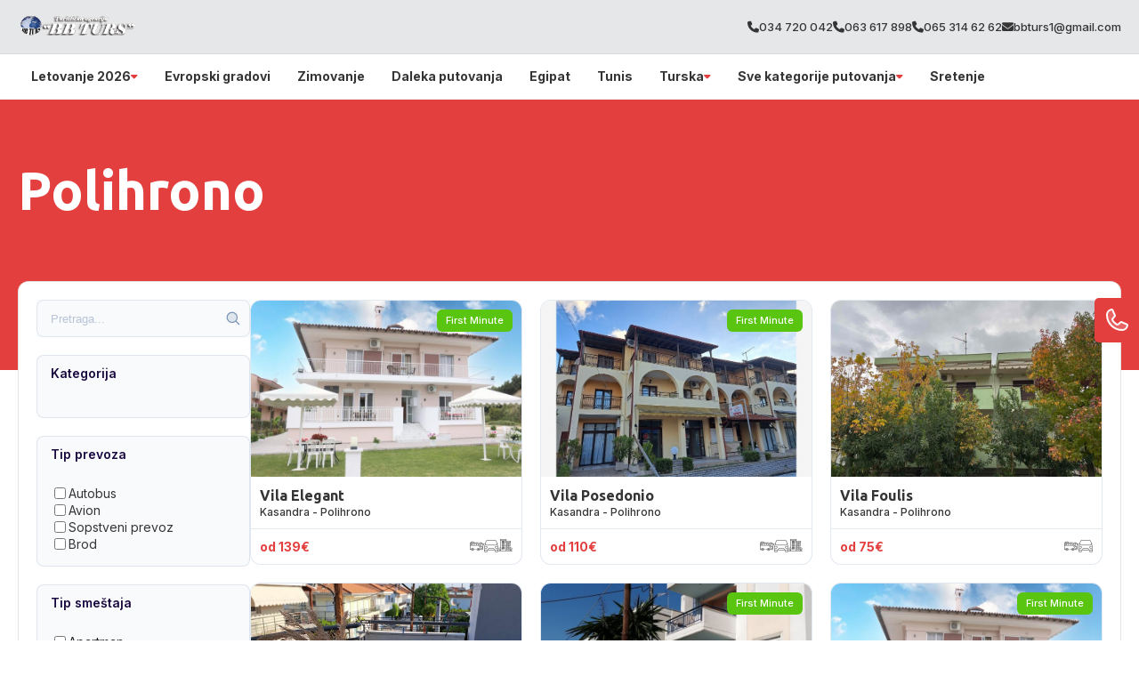

--- FILE ---
content_type: text/css
request_url: https://divhunt-site.b-cdn.net/w/9083/170950/core.css
body_size: 28268
content:
main{--Brand-Primary:rgb(228,63,63);--Brand-Secondary:rgb(19,48,98);--Background-Primary:rgb(255,255,255);--Background-Secondary:rgb(19,48,98);--Text-Primary:rgb(53,53,53);--Text-Secondary:rgb(51,51,51);}main {background:rgba(255,255,255,1.00);color:var(--Text-Secondary);font-size:16px;line-height:1.4;font-family:'Inter';font-weight:600;min-height:100vh;position:relative;}main  h1{font-family:'Ubuntu';}main  h2{font-family:'Ubuntu';}main  h3{font-family:'Ubuntu';}main  h4{font-family:'Ubuntu';}main  h5{font-family:'Ubuntu';}main  h6{font-family:'Ubuntu';}main  p{font-family:'Inter';}main container{max-width:1280px;width:100%;margin:0px auto 0px auto;display:block;padding:0px 20px 0px 20px;}main h2{font-size:30px;font-weight:700;margin-top:0px;margin-bottom:0px;}main .stylesheet-color-box{width:220px;height:220px;border:1px solid rgba(225,225,225,1.00);margin:0px 0px 10px 0px;}main h1{font-size:60px;font-weight:700;margin-top:0px;margin-bottom:0px;}main h3{font-size:24px;margin-top:0px;margin-bottom:0px;}main h4{font-size:20px;margin-top:0px;margin-bottom:0px;font-weight:700;}main h5{margin-top:0px;margin-bottom:0px;font-size:20px;font-weight:700;}main h6{font-size:16px;font-weight:700;margin-bottom:0px;margin-top:0px;}main p{margin-bottom:0px;margin-top:0px;font-size:14px;font-weight:500;}main .stylesheet-part{border-bottom:1px solid rgba(223,223,223,1.00);padding:60px 0px 60px 0px;}@media screen and (max-width: 991px) {main .stylesheet-part{padding:40px 0px 40px 0px;}}main ul{padding-left:20px;}main ol{padding-left:20px;}main img{max-width:100%;display:block;}main textarea{resize:vertical;}main .button-primary{color:rgb(255,255,255);border:1px solid var(--Brand-Primary);background:var(--Brand-Primary);padding-top:10px;padding-left:20px;border-radius:30px;padding-right:20px;padding-bottom:10px;font-weight:500;}main .button-primary:hover{color:var(--Brand-Primary);background:var(--Background-Primary);}main a{transition:all 100ms 0ms linear;cursor:pointer;font-size:14px;font-weight:500;}main .button-secondary{background:rgba(255,255,255,1.00);color:rgba(0,0,0,1.00);padding:15px 35px 15px 35px;border:1px solid rgba(0,0,0,1);}main .button-secondary:hover{background:rgba(0,0,0,1.00);color:rgba(255,255,255,1.00);}main button{cursor:pointer;}main component{font-family:'Inter';}main span{font-size:14px;font-weight:500;}main .grid-items{grid-template-columns:repeat(auto-fit,minmax(250px,0.5fr));display:grid!important;row-gap:20px;column-gap:20px;}@media screen and (max-width: 767px) {main .grid-items{grid-template-columns:1fr!important;}}main .grid-items-large{grid-template-columns:repeat(auto-fit,minmax(350px,1fr));display:grid!important;row-gap:20px;column-gap:20px;}main .fs-24{font-size:24px;}@media screen and (max-width: 991px) {body main .t8{color:rgba(163,117,255,1.00);}}body main .t14{display:flex;row-gap:40px;column-gap:40px;}body main .t19{display:flex;row-gap:25px;flex-direction:column;}@media screen and (max-width: 991px) {body main .t19{row-gap:20px;}}body main .t20{display:flex;row-gap:25px;flex-direction:column;}body main .t22{color:rgba(0,0,0,1.00);margin:0px 0px 10px 0px;display:block;font-weight:600;}@media screen and (max-width: 991px) {body main .t28{color:rgba(163,117,255,1.00);}}body main .t33{color:rgba(163,117,255,1.00);margin:0px 0px 10px 0px;display:block;font-weight:600;}body main .t34{color:rgba(163,117,255,1.00);margin:0px 0px 10px 0px;display:block;font-weight:600;}body main .t35{display:flex;column-gap:100px;}body main .t44{color:rgba(163,117,255,1.00);margin:0px 0px 10px 0px;display:block;font-weight:600;}body main .t45{display:grid;grid-template-columns:350px 1fr;}@media screen and (max-width: 991px) {body main .t45{row-gap:30px;grid-template-columns:1fr ;}}body main .t46{color:rgba(163,117,255,1.00);margin:0px 0px 10px 0px;display:block;font-weight:600;}body main .t47{display:flex;flex-direction:column;}body main .t49{display:grid;grid-template-columns:350px 1fr;}@media screen and (max-width: 991px) {body main .t49{row-gap:30px;grid-template-columns:1fr ;}}body main .t50{color:rgba(0,0,0,1.00);margin:0px 0px 10px 0px;display:block;font-weight:600;}body main .t52{display:flex;flex-direction:column;}body main .t55{display:grid;grid-template-columns:350px 1fr;}@media screen and (max-width: 991px) {body main .t55{row-gap:30px;grid-template-columns:1fr ;}}body main .t57{border-bottom:1px solid rgba(0,0,0,0.05);}body main .t58{max-width:100%;background:#e6e7e8;padding-top:10px;border-bottom:1px solid rgba(0,0,0,0.05);padding-bottom:10px;}body main .t59{max-width:100%;}body main .t61{background:rgb(175,67,67);}body main .t62 a{color:var(--Text-Primary);font-family:'Inter';font-weight:700;}body main .t63{max-width:100%;background:#e6e7e8;border-top:1px solid rgba(0,0,0,0.05);padding-top:50px;padding-bottom:20px;}body main .t66{background:var(--Background-Primary);}body main .t70{display:block;background:var(--Background-Primary);}body main .t71{background:var(--Background-Secondary);}body main .t72{background:var(--Brand-Primary);}body main .t73{color:var(--Text-Secondary);background:rgb(208,208,208);border-top:1px solid rgba(0,0,0,0.05);border-bottom:1px solid rgba(0,0,0,0.05);}body main .t74{color:var(--Text-Secondary);display:none;background:rgb(234,228,228);}body main .t75{display:block;background:var(--Brand-Primary);padding-top:0px;padding-bottom:15px;}body main .t76{padding-bottom:0px;}body main .t77{background:rgb(246,243,235);}body main .t78{padding-bottom:0px;}body main .t79{padding-top:50px;padding-bottom:50px;}body main .t80{padding-bottom:50px;}body main .t81{background:var(--Background-Secondary);margin-bottom:0px;padding-bottom:100px;}body main .t82{display:block;background:var(--Brand-Primary);padding-top:15px;padding-bottom:15px;}body main .t83{background:rgb(255,255,255);padding-top:30px;padding-bottom:60px;}body main .t84{background:rgb(246,243,235);padding-top:0px;padding-bottom:60px;}body main .t85{display:block;background:var(--Brand-Secondary);padding-top:60px;padding-bottom:60px;}body main .t86{display:block;background:var(--Background-Secondary);padding-top:60px;padding-bottom:60px;}body main .t87{display:block;background:rgb(255,255,255);padding-top:30px;padding-bottom:60px;}body main .t88{display:block;background:rgb(246,243,235);}body main .t89{display:block;background:rgb(246,243,235);padding-top:30px;padding-bottom:60px;}body main .t90{padding-top:60px;padding-bottom:60px;}body main .t92 h2{font-size:40px;font-family:'Ubuntu';}body main .t92{display:block;font-family:'Inter';margin-bottom:40px;}body main .t93{display:block;padding-top:25px;}body main .t94{display:block;margin-top:40px;}body main .t95{padding-top:60px;padding-bottom:80px;}body main .t97 *{color:var(--Background-Primary);}body main .t97 h2{font-size:40px;font-family:'Ubuntu';}body main .t97{display:block;margin-bottom:40px;}body main .t98{padding-top:60px;padding-bottom:60px;}body main .t99 p{color:#fff;}body main .t99 h3{font-family:'Inter';}body main .t99 h4{color:#fff;font-family:'Inter';}body main .t99 img{filter:brightness(3);}body main .t99 .button-primary{color:var(--Text-Primary)!important;background:rgb(255,255,255);}body main .t100{display:flex;column-gap:40px;align-items:center;padding-top:60px;padding-bottom:60px;justify-content:center;}@media screen and (max-width: 767px) {body main .t100{display:grid;row-gap:30px;column-gap:0px;grid-template-columns:1fr;}}body main .t102 h2{font-family:'Ubuntu';}body main .t102{display:block;}body main .t103{padding-top:60px;padding-bottom:60px;}@media screen and (max-width: 480px) {body main .t103{background:var(--Brand-Secondary);}}body main .t104 h2{font-family:'Yeseva One';}body main .t104{background:var(--Brand-Secondary);}body main .t105{padding-top:40px;}body main .t106 a{background:var(--Background-Secondary);}body main .t106 h2{color:var(--Background-Primary);font-size:50px;font-family:'Ubuntu';}body main .t106 h3{font-family:'Ubuntu';}body main .t106{display:block;margin-top:;padding-top:15px;padding-bottom:15px;}body main .t106 span{color:var(--Background-Primary);}body main .t108 h2{font-size:40px;font-family:'Ubuntu';}body main .t108{display:block;padding-top:30px;padding-bottom:30px;}body main .t110 h2{font-size:40px;font-family:'Ubuntu';}body main .t110{display:block;padding-top:30px;padding-bottom:30px;}body main .t111 h2{font-size:40px;font-family:'Ubuntu';}body main .t111{display:block;padding-top:30px;padding-bottom:30px;}body main .t113 h2{font-size:40px;font-family:'Ubuntu';}body main .t113{display:block;margin-bottom:60px;}body main .t115{padding-top:50px;}body main .t116{margin-bottom:40px;}body main .t118{display:block;margin-top:40px;padding-top:0px;}body main .t119{display:block;padding-top:;margin-bottom:;padding-bottom:40px;}body main .t120 h2{color:var(--Text-Secondary);font-size:40px;font-family:'Ubuntu';}body main .t120{display:block;padding-top:40px;padding-bottom:40px;}body main .t121{display:block;padding-bottom:40px;}body main .t124{display:block;margin-top:60px;}body main .t125 h2{font-family:'Ubuntu';}body main .t125{display:block;margin-top:;padding-top:;margin-bottom:;padding-bottom:40px;}body main .t126 *{color:var(--Background-Primary);}body main .t126 h2{font-size:40px;font-family:'Ubuntu';}body main .t126{display:block;padding-top:40px;padding-bottom:40px;}body main .t127 h2{font-family:'Ubuntu';}body main .t127{padding-bottom:0px;}body main .t129 a{background:var(--Background-Secondary);font-family:'Inter';-webkit-background-clip:border-box;}body main .t129 h1{font-family:'Yeseva One';}body main .t129 h2{color:rgb(255,255,255);font-size:50px;font-family:'Ubuntu';}body main .t129 h3{font-family:'Ubuntu';}body main .t129{display:block;padding-top:15px;padding-bottom:15px;}body main .t129 span{color:var(--Background-Primary);}body main .t132{padding-bottom:50px;}body main .t136{padding-bottom:50px;}body main .t141 *{color:var(--Background-Primary);}body main .t141 h2{font-size:40px;font-family:'Ubuntu';}body main .t141{display:block;padding-bottom:30px;}body main .t142{display:block;margin-top:40px;}body main .t144 a{background:;}body main .t146 *{color:var(--Background-Primary);}body main .t146 h2{font-size:40px;font-family:'Ubuntu';}body main .t146{display:block;margin-bottom:0px;padding-bottom:30px;}body main .t147{display:block;padding-top:40px;}body main .t152{padding-bottom:50px;}body main .t156 h2{font-size:40px;font-family:'Ubuntu';}body main .t156{display:block;padding-top:30px;padding-bottom:30px;}body main .t158{padding-bottom:50px;}body main .t163{display:block;}body main .t164{z-index:1000;position:relative;margin-top:-100px;margin-bottom:60px;}body main .t168{border:1px solid rgba(0,0,0,0.1);display:flex;background:rgb(255,255,255);column-gap:30px;padding-top:20px;padding-left:20px;border-radius:12px;padding-right:20px;padding-bottom:20px;}body main .t169{width:300px;}@media screen and (max-width: 991px) {body main .t169{top:0%;left:0%;right:auto;bottom:0%;height:100;z-index:10000;position:fixed;transform:translate(-100%,0px);background:rgb(255,255,255);border-right:2px solid var(--Brand-Primary);}}body main .t170{width:100%;}body main .t171{display:none;}@media screen and (max-width: 991px) {body main .t171{top:50%;left:auto;color:rgb(255,255,255);right:-60px;width:60px;cursor:pointer;height:30px;display:flex;z-index:100000;position:absolute;font-size:12px;background:var(--Brand-Primary);align-items:center;font-weight:700;border-radius:0px 6px 6px 0px;justify-content:center;}}@media screen and (max-width: 991px) {body main .t172{overflow:auto;max-height:100vh;padding-top:15px;padding-left:15px;padding-right:15px;padding-bottom:15px;}}body main .t175{height:42px;position:relative;background:rgb(249,250,252);margin-bottom:20px;}body main .t176{top:50%;left:auto;right:10px;bottom:auto;height:18px;position:absolute;transform:translate(0px,-50%);}body main .t177{width:100%;border:1px solid rgba(118,144,178,0.2);height:100%;display:block;outline:none;background:transparent;padding-left:15px;border-radius:8px;padding-right:24px;}body main .t177::placeholder{color:rgba(118,144,178,0.5);}body main .t179 a{font-family:'Ubuntu';}body main .t179 h3{font-family:'Ubuntu';}body main .t179{display:block;}@media screen and (max-width: 480px) {body main .t179{width:100%;display:block;}}body main .t183{background:;padding-top:40px;padding-bottom:40px;}body main .t185{display:block;background:var(--Background-Secondary);margin-top:100px;padding-top:60px;padding-bottom:60px;}body main .t186{margin-top:40px;}body main .t187{background:var(--Brand-Primary);}body main .t188{display:block;background:rgb(255,255,255);padding-top:60px;padding-bottom:0px;}body main .t189{display:block;background:var(--Brand-Primary);margin-top:100px;padding-top:60px;padding-bottom:60px;}body main .t193 h2{font-family:'Yeseva One';}body main .t200{display:block;margin-top:40px;margin-bottom:40px;}body main .t202{display:grid;column-gap:24px;grid-template-columns:3fr 1fr;}@media screen and (max-width: 991px) {body main .t202{display:grid;row-gap:24px;grid-template-columns:1fr;}}body main .t204{overflow:hidden;}body main .t207 *{color:var(--Background-Primary);}body main .t207 h2{font-family:'Ubuntu';}body main .t207{padding-bottom:;}body main .t210{padding-bottom:50px;}body main .t211{padding-top:40px;padding-bottom:20px;}body main .t213{display:grid;row-gap:24px;column-gap:24px;grid-template-columns:1fr 1fr;}@media screen and (max-width: 991px) {body main .t213{grid-template-columns:1fr;}}body main .t216{max-width:100%;}body main .t217 *{color:#fff!important;}body main .t217 img{filter:brightness(100);}body main .t217{display:block;padding-top:10px;padding-bottom:10px;}body main .t218 h2{font-family:'Ubuntu';}body main .t218{padding-bottom:;}body main .t221{padding-bottom:50px;}body main .t222{padding-top:40px;padding-bottom:20px;}body main .t224 *{color:var(--Background-Primary);}body main .t224 h2{font-family:'Ubuntu';}body main .t224{padding-bottom:;}body main .t226 a{background:var(--Background-Secondary);}body main .t227{padding-bottom:50px;}body main .t228{padding-top:40px;padding-bottom:20px;}body main .t231{display:block;margin-top:40px;}body main .t233{display:block;margin-top:40px;}body main .t237{padding-top:40px;padding-bottom:40px;}body main .t239{display:block;margin-bottom:30px;}body main .t241{display:flex;overflow:hidden;flex-direction:column;text-decoration:none;}body main .t241:hover{transform:translate(0px,-3px);}body main .t245{padding-top:80px;padding-bottom:80px;}body main .t246{background:rgba(0,0,0,0.01);padding-top:30px;padding-bottom:30px;}body main .t248 p{margin-bottom:15px;}body main .t248 h2{margin-top:40px;margin-bottom:15px;}body main .t248 h3{margin-top:40px;margin-bottom:15px;}body main .t248 hr{border:0px none None;height:1px;display:block;border-top:1px solid rgba(231,231,231,1.00);margin-top:40px;padding-top:0px;padding-left:0px;margin-bottom:40px;padding-right:0px;padding-bottom:0px;}body main .t248 li{margin-bottom:8px;}body main .t248{max-width:720px;margin-left:auto;margin-right:auto;}body main .t248 figure{display:block;position:relative;margin-top:40px;margin-bottom:40px;}body main .t248 blockquote{color:#1a1a1a;border:1px solid rgba(241,241,241,1.00);background:rgba(252,252,252,1.00);margin-top:30px;margin-left:30px;padding-top:30px;margin-right:30px;padding-left:30px;border-radius:12px;margin-bottom:30px;padding-right:30px;padding-bottom:30px;}body main .t248 figcaption{top:auto;left:10px;color:rgba(0,0,0,1.00);right:auto;bottom:10px;display:block;z-index:5;position:absolute;font-size:13px;background:rgba(255,255,255,0.73);padding-top:5px;padding-left:5px;padding-right:5px;padding-bottom:5px;}body main .t248 blockquote cite{color:rgb(179,179,179);display:block;font-size:14px;margin-top:10px;}body main .t249{display:block;}body main .t250{display:none;background:var(--Brand-Primary);padding-top:60px;padding-bottom:60px;}body main .t252 *{color:rgb(255,255,255);}body main .t252 h2{font-size:40px;font-family:'Ubuntu';}body main .t252{display:block;margin-bottom:0px;padding-bottom:30px;}body main .t253 a{background:var(--Brand-Secondary);}body main .t253{display:block;padding-top:40px;}body main .t256{display:none;background:rgb(19,48,98);padding-top:60px;padding-bottom:60px;}body main .t258 *{color:rgb(255,255,255);}body main .t258 h2{font-size:40px;font-family:'Ubuntu';}body main .t258{display:block;margin-bottom:0px;padding-bottom:30px;}body main .t259{display:block;padding-top:40px;}@media screen and (max-width: 991px) {body main .t269{color:rgba(163,117,255,1.00);}}body main .t275{display:flex;row-gap:40px;column-gap:40px;}body main .t280{display:flex;row-gap:25px;flex-direction:column;}@media screen and (max-width: 991px) {body main .t280{row-gap:20px;}}body main .t281{display:flex;row-gap:25px;flex-direction:column;}body main .t283{color:rgba(0,0,0,1.00);margin:0px 0px 10px 0px;display:block;font-weight:600;}@media screen and (max-width: 991px) {body main .t289{color:rgba(163,117,255,1.00);}}body main .t294{color:rgba(163,117,255,1.00);margin:0px 0px 10px 0px;display:block;font-weight:600;}body main .t295{color:rgba(163,117,255,1.00);margin:0px 0px 10px 0px;display:block;font-weight:600;}body main .t296{display:flex;column-gap:100px;}body main .t305{color:rgba(163,117,255,1.00);margin:0px 0px 10px 0px;display:block;font-weight:600;}body main .t306{display:grid;grid-template-columns:350px 1fr;}@media screen and (max-width: 991px) {body main .t306{row-gap:30px;grid-template-columns:1fr ;}}body main .t307{color:rgba(163,117,255,1.00);margin:0px 0px 10px 0px;display:block;font-weight:600;}body main .t308{display:flex;flex-direction:column;}body main .t310{display:grid;grid-template-columns:350px 1fr;}@media screen and (max-width: 991px) {body main .t310{row-gap:30px;grid-template-columns:1fr ;}}body main .t311{color:rgba(0,0,0,1.00);margin:0px 0px 10px 0px;display:block;font-weight:600;}body main .t313{display:flex;flex-direction:column;}body main .t316{display:grid;grid-template-columns:350px 1fr;}@media screen and (max-width: 991px) {body main .t316{row-gap:30px;grid-template-columns:1fr ;}}body main .t317{display:none;}body main .t318{position:relative;padding-top:40px;}@media screen and (max-width: 991px) {body main .t318{position:relative;}}@media screen and (max-width: 480px) {body main .t318{padding-top:20px;padding-bottom:10px;}}body main .t320{display:flex;column-gap:20px;align-items:center;justify-content:space-between;}body main .t323{display:flex;column-gap:20px;align-items:center;}@media screen and (max-width: 991px) {body main .t323{top:110%;left:auto;right:0px;width:100%;bottom:auto;display:none;row-gap:40px;position:absolute;box-shadow: 0px 20px 30px 0px rgba(0,0,0,0.25);padding-top:30px;padding-left:60px;border-radius:20px;padding-right:60px;flex-direction:column;padding-bottom:30px;grid-template-columns:1fr 1fr 1fr 1fr;}}body main .t324{color:#444964;position:relative;}body main .t324:hover{color:#ff7133;}body main .t324::before{top:auto;left:50%;right:auto;width:8px;bottom:-80%;height:8px;content:"";opacity:0%;z-index:10;position:absolute;transform:translate(-50%,0%);background:rgb(255, 113, 51);transition:all 300ms 0ms ease-in-out;border-radius:100%;}body main .t324:hover::before{opacity:150%;background:rgba(255,113,51,1.00);}@media screen and (max-width: 991px) {body main .t324{display:flex;align-items:center;justify-content:center;}}@media screen and (max-width: 991px) {body main .t325{display:flex;align-items:center;justify-content:center;}}body main .t326{width:50px;height:50px;display:none;row-gap:4px;background:var(--Secondary);align-items:center;border-radius:100%;flex-direction:column;justify-content:center;}@media screen and (max-width: 991px) {body main .t326{display:flex;}}body main .t327{width:20px;height:2px;background:var(--Primary);}body main .t328{padding-top:50px;padding-bottom:50px;}body main .t330{display:flex;column-gap:100px;}body main .t331{display:flex;max-width:610px;align-items:flex-end;flex-direction:column;justify-content:center;}body main .t332{flex:1 1 0%;width:100%;}body main .t333{width:100%;}body main .t335{margin-top:40px;}body main .t336{display:flex;margin-top:40px;justify-content:flex-end;}body main .t337{padding-top:14px;padding-bottom:14px;}body main .t338{background:var(--BG);padding-top:100px;padding-bottom:100px;}@media screen and (max-width: 767px) {body main .t338{padding-top:50px;padding-bottom:50px;}}@media screen and (max-width: 480px) {body main .t338{padding-top:30px;padding-bottom:30px;}}body main .t340{display:flex;align-items:center;flex-direction:column;justify-content:center;}body main .t341{margin-top:10px;}body main .t342{color:var(--Primary);font-size:20px;font-weight:500;}body main .t343{display:grid;row-gap:40px;column-gap:40px;margin-top:60px;grid-template-columns:1fr 1fr 1fr;}@media screen and (max-width: 767px) {body main .t343{margin-top:40px;grid-template-columns:1fr;}}body main .t344{background:var(--White);padding-top:60px;padding-left:30px;padding-right:30px;padding-bottom:60px;}@media screen and (max-width: 767px) {body main .t344{padding-top:40px;padding-bottom:40px;}}body main .t345{margin-bottom:10px;}body main .t346{color:var(--Primary);font-size:20px;font-style:italic;}@media screen and (max-width: 767px) {body main .t346{font-size:18px;}}body main .t347{font-size:18px;margin-top:50px;line-height:1.8;}body main .t348{display:flex;margin-top:60px;align-items:center;justify-content:space-between;}body main .t350:hover img{transform:rotate(-20deg);}body main .t351{width:60px;transition:all 200ms 0ms linear;}body main .t352{padding-top:100px;padding-bottom:100px;}@media screen and (max-width: 767px) {body main .t352{padding-top:50px;padding-bottom:50px;}}@media screen and (max-width: 480px) {body main .t352{padding-top:30px;padding-bottom:30px;}}body main .t353{display:flex;column-gap:70px;}@media screen and (max-width: 991px) {body main .t353{flex-direction:column-reverse;}}body main .t354{flex:1 1 0%;display:flex;align-items:flex-start;flex-direction:column;justify-content:flex-start;}body main .t355{max-width:500px;margin-top:10px;}body main .t356{display:flex;justify-content:flex-end;}body main .t357{padding-top:14px;padding-bottom:14px;}body main .t358{width:50%;position:relative;}@media screen and (max-width: 991px) {body main .t358{width:100%;margin-top:20px;}}body main .t359{top:0%;left:0%;right:auto;width:100%;bottom:auto;height:100%;position:absolute;}@media screen and (max-width: 991px) {body main .t359{position:static;}}body main .t361{color:var(--Primary);font-size:20px;}@media screen and (max-width: 480px) {body main .t361{font-size:16px;}}body main .t362 p{margin-bottom:40px;}body main .t362{font-size:18px;margin-top:20px;}body main .t363{padding-top:100px;padding-bottom:100px;}@media screen and (max-width: 767px) {body main .t363{padding-top:50px;padding-bottom:50px;}}body main .t365{width:100%;}body main .t366{width:100%;position:relative;}body main .t367{width:100%;background:var(--BG);padding-top:40px;padding-left:40px;padding-right:40px;padding-bottom:40px;}body main .t368{display:flex;column-gap:20px;align-items:center;}body main .t369{width:100px;height:100px;border-radius:100%;}body main .t371{font-size:30px;}body main .t372{color:var(--Primary);}body main .t373{font-style:italic;margin-top:20px;line-height:1.6;}body main .t374{top:0%;left:0%;right:auto;bottom:auto;display:flex;column-gap:40px;margin-top:20px;align-items:center;justify-content:center;}body main .t375{cursor:pointer;transition:all 200ms 0ms linear;}body main .t376{cursor:pointer;transition:all 200ms 0ms linear;}body main .t377{padding-top:100px;padding-bottom:100px;}@media screen and (max-width: 767px) {body main .t377{padding-top:50px;padding-bottom:50px;}}@media screen and (max-width: 480px) {body main .t377{padding-top:30px;padding-bottom:30px;}}body main .t378{display:flex;align-items:center;flex-direction:column;justify-content:center;}body main .t379{margin-top:10px;}body main .t380{color:rgb(255, 113, 51);font-size:20px;font-weight:500;}body main .t381{display:grid;row-gap:20px;column-gap:20px;margin-top:60px;align-items:center;justify-content:space-between;grid-template-rows:1fr 1fr 1fr 1fr;grid-template-columns:1fr 1fr 1fr 1fr 1fr 1fr;}@media screen and (max-width: 991px) {body main .t381{grid-template-columns:1fr 1fr 1fr;}}@media screen and (max-width: 767px) {body main .t381{row-gap:20px;margin-top:40px;align-items:center;flex-direction:column;grid-template-columns:1fr 1fr;}}@media screen and (max-width: 480px) {body main .t381{grid-template-columns:1fr;}}body main .t382{column-gap:100px;justify-content:center;}body main .t383{max-width:180px;max-height:102px;min-height:42px;object-fit:cover;}body main .t385{display:flex;margin-top:60px;align-items:center;justify-content:center;}body main .t386{padding-top:14px;padding-bottom:14px;}body main .t387{padding-top:100px;padding-bottom:100px;}@media screen and (max-width: 767px) {body main .t387{padding-top:50px;padding-bottom:50px;}}@media screen and (max-width: 480px) {body main .t387{padding-top:29px;padding-bottom:29px;}}body main .t389{display:grid;background:var(--BG);column-gap:40px;grid-template-columns:1fr 1fr;}@media screen and (max-width: 991px) {body main .t389{display:flex;flex-direction:column;}}body main .t390{display:flex;align-items:flex-end;padding-top:40px;padding-left:50px;flex-direction:column;padding-bottom:40px;}@media screen and (max-width: 991px) {body main .t390{padding-left:20px;padding-right:20px;}}body main .t391{display:flex;row-gap:20px;padding-top:40px;padding-left:50px;padding-right:50px;flex-direction:column;padding-bottom:40px;}@media screen and (max-width: 991px) {body main .t391{padding-left:20px;padding-right:20px;}}body main .t392{max-width:500px;text-align:right;}@media screen and (max-width: 991px) {body main .t392{margin-left:auto;margin-right:auto;}}body main .t393{color:rgb(255, 113, 51);font-size:20px;margin-top:20px;font-weight:500;}@media screen and (max-width: 991px) {body main .t393{margin-left:auto;margin-right:auto;}}body main .t394{margin-top:20px;}@media screen and (max-width: 991px) {body main .t394{text-align:center;}}body main .t395{width:100%;display:flex;column-gap:20px;margin-top:40px;align-items:flex-start;}@media screen and (max-width: 480px) {body main .t395{align-items:center;}}body main .t397{color:rgba(155,155,155,1.00);max-width:250px;border-left:1px solid var(--Primary);padding-left:20px;}@media screen and (max-width: 480px) {body main .t397{font-size:14px;}}body main .t398{width:100%;display:flex;margin-top:20px;}body main .t399{flex:1 1 0%;color:var(--Primary);width:100%;border:0px solid rgba(0,0,0,0.00);font-size:18px;font-style:italic;padding-top:14px;padding-left:20px;border-radius:5px 0px 0px 5px;padding-bottom:14px;}body main .t399::placeholder{color:rgba(255,113,51,0.30);font-size:18px;font-style:italic;}body main .t400{border:1px solid rgba(0,0,0,0.00);display:flex;background:var(--White);column-gap:4px;align-items:center;border-radius:0px 5px 5px 0px;padding-right:20px;}body main .t400:hover >img{transform:translate(10px,0px);}body main .t401{color:var(--Primary);}body main .t402{width:30px;transition:all 200ms 0ms linear;}body main .t403{color:var(--Primary);border:0px solid rgba(0,0,0,0.00);font-size:18px;font-style:italic;padding-top:14px;padding-left:20px;border-radius:5px 0px 0px 5px;padding-bottom:14px;}body main .t403::placeholder{color:rgba(255,113,51,0.30);font-size:18px;font-style:italic;}body main .t404{color:var(--Primary);width:100%;border:1px solid rgba(0,0,0,0.00);height:100%;font-size:18px;font-style:italic;font-family:'Inter';padding-top:20px;padding-left:20px;border-radius:5px;}body main .t404::placeholder{color:rgba(255,113,51,0.30);font-size:18px;font-style:italic;font-family:'Inter';}@media screen and (max-width: 991px) {body main .t404{height:200px;}}body main .t405{width:100%;height:100%;position:relative;}body main .t406{top:auto;left:auto;color:rgb(255,255,255);right:2%;border:1px solid rgb(255,113,51);bottom:6%;position:absolute;background:#ff7133;transition:all 200ms 0ms linear;font-weight:500;padding-top:10px;padding-left:20px;border-radius:30px;padding-right:20px;padding-bottom:10px;}body main .t406:hover{color:rgb(255,113,51);background:rgba(255,113,51,0.00);}@media screen and (max-width: 991px) {body main .t406{bottom:8%;}}body main .t407{padding-top:50px;padding-bottom:50px;}@media screen and (max-width: 480px) {body main .t407{padding-top:30px;padding-bottom:30px;}}body main .t409{display:flex;border-top:1px solid var(--Primary);padding-top:40px;border-bottom:1px solid var(--Primary);padding-bottom:40px;justify-content:space-between;}@media screen and (max-width: 991px) {body main .t409{flex-direction:column;}}body main .t410{display:grid;column-gap:60px;grid-template-columns:1fr 1fr 1fr 1fr;}@media screen and (max-width: 767px) {body main .t410{row-gap:60px;grid-template-columns:1fr 1fr;}}@media screen and (max-width: 480px) {body main .t410{display:flex;align-items:center;flex-direction:column;justify-content:center;grid-template-columns:1fr;}}body main .t411{color:var(--Secondary);font-size:26px;font-style:italic;font-weight:700;}body main .t412{max-width:200px;}@media screen and (max-width: 480px) {body main .t412{width:100%;max-width:100%;text-align:center;}}body main .t413{display:flex;row-gap:6px;margin-top:20px;flex-direction:column;}@media screen and (max-width: 480px) {body main .t413{row-gap:10px;}}body main .t414{color:var(--Secondary);}body main .t414:hover{color:var(--Primary);}body main .t415{max-width:200px;}@media screen and (max-width: 480px) {body main .t415{width:100%;max-width:100%;text-align:center;}}body main .t416{color:rgb(68, 73, 100);font-size:26px;font-style:italic;font-weight:700;}body main .t417{display:flex;row-gap:6px;margin-top:20px;flex-direction:column;}body main .t418{color:var(--Secondary);}body main .t418:hover{color:var(--Primary);}body main .t419{max-width:200px;}@media screen and (max-width: 480px) {body main .t419{width:100%;max-width:100%;text-align:center;}}body main .t420{color:rgb(68, 73, 100);font-size:26px;font-style:italic;font-weight:700;}body main .t421{display:flex;row-gap:6px;margin-top:20px;flex-direction:column;}body main .t422{color:var(--Secondary);}body main .t422:hover{color:var(--Primary);}@media screen and (max-width: 480px) {body main .t423{text-align:center;}}body main .t424{color:rgb(68, 73, 100);font-size:26px;font-style:italic;font-weight:700;}body main .t425{display:flex;row-gap:20px;margin-top:20px;flex-direction:column;}body main .t426{width:150px;}body main .t427{display:flex;border-left:1px solid var(--Primary);padding-left:100px;flex-direction:column;}@media screen and (max-width: 991px) {body main .t427{align-items:center;border-left:1px solid rgba(255,113,51,0.00);padding-left:0px;}}@media screen and (max-width: 767px) {body main .t427{margin-top:40px;align-items:flex-start;}}@media screen and (max-width: 480px) {body main .t427{align-items:center;}}body main .t428{display:flex;column-gap:10px;align-items:center;}body main .t429{display:flex;column-gap:12px;}body main .t430{color:rgba(112,112,112,1.00);font-size:18px;font-style:italic;}body main .t431{width:24px;height:24px;display:flex;overflow:hidden;background:#6b6f70;align-items:center;border-radius:100%;justify-content:center;}body main .t431:hover{border:1px solid var(--Primary);}body main .t431:hover >img{transform:scale(1.2,1.2);}body main .t432{width:12px;height:12px;transition:all 200ms 0ms linear;}body main .t433{width:230px;margin-top:20px;}body main .t434{z-index:12;position:relative;padding-top:60px;}@media screen and (max-width: 991px) {body main .t434{padding-top:10px;}}body main .t436{display:flex;column-gap:20px;align-items:center;justify-items:stretch;justify-content:space-between;grid-template-columns:1fr 1fr 1fr;}body main .t439{width:100%;display:flex;column-gap:20px;align-items:center;justify-content:space-between;}@media screen and (max-width: 991px) {body main .t439{top:102%;left:auto;right:0px;width:100%;bottom:auto;display:none;row-gap:40px;position:absolute;background:rgba(255,255,255,1.00);box-shadow: 0px 20px 30px 0px rgba(0,0,0,0.25);padding-top:30px;padding-left:60px;border-radius:20px;padding-right:60px;flex-direction:column;padding-bottom:30px;grid-template-columns:1fr 1fr 1fr 1fr;}}body main .t440{color:#444964;position:relative;}body main .t440:hover{color:#ff7133;}body main .t440::before{top:auto;left:50%;right:auto;width:8px;bottom:-80%;height:8px;content:"";opacity:0%;z-index:10;position:absolute;transform:translate(-50%,0%);background:rgb(255, 113, 51);transition:all 300ms 0ms ease-in-out;border-radius:100%;}body main .t440:hover::before{opacity:150%;background:rgba(255,113,51,1.00);}@media screen and (max-width: 991px) {body main .t440{display:flex;align-items:center;justify-content:center;}}body main .t441{border:1px solid #ff7133;}@media screen and (max-width: 991px) {body main .t441{display:flex;align-items:center;justify-content:center;}}body main .t442{width:50px;height:50px;display:none;row-gap:4px;background:rgb(68, 73, 100);align-items:center;border-radius:100%;flex-direction:column;justify-content:center;}@media screen and (max-width: 991px) {body main .t442{display:flex;}}body main .t443{width:20px;height:2px;background:rgb(255, 113, 51);}body main .t444{display:flex;column-gap:20px;margin-left:auto;margin-right:auto;}@media screen and (max-width: 991px) {body main .t444{row-gap:40px;flex-direction:column;}}body main .t445{position:relative;margin-top:-128px;min-height:100vh;}@media screen and (max-width: 991px) {body main .t445{margin-top:-90px;}}@media screen and (max-width: 480px) {body main .t445{min-height:70vh;}}body main .t446{display:flex;z-index:10;position:relative;min-height:100vh;align-items:center;flex-direction:column;justify-content:center;}@media screen and (max-width: 480px) {body main .t446{min-height:70vh;}}body main .t448{display:flex;align-items:center;flex-direction:column;justify-content:center;}body main .t449{margin-top:10px;text-align:center;}body main .t450{color:rgb(255, 113, 51);font-size:20px;font-weight:500;}body main .t451{display:flex;column-gap:40px;margin-top:20px;align-items:center;justify-content:center;}@media screen and (max-width: 767px) {body main .t451{margin-top:20px;}}body main .t452{color:rgb(255,255,255);width:200px;border:1px solid rgba(120,54,25,1.00);display:flex;background:rgba(120,54,25,1.00);align-items:center;font-weight:500;padding-top:14px;padding-left:10px;border-radius:30px;padding-right:10px;padding-bottom:14px;justify-content:center;}body main .t452:hover{color:rgba(120,54,25,1.00);background:rgba(255,113,51,0.00);}body main .t453{color:rgb(255,255,255);width:200px;border:1px solid rgb(255,113,51);display:flex;background:#ff7133;align-items:center;font-weight:500;padding-top:14px;padding-left:10px;border-radius:30px;padding-right:10px;padding-bottom:14px;justify-content:center;}body main .t453:hover{color:rgb(255,113,51);background:rgba(255,113,51,0.00);}body main .t454{top:0%;left:0%;right:auto;width:100%;bottom:auto;height:100%;z-index:2;position:absolute;object-fit:cover;}body main .t455{top:0%;left:0%;right:auto;width:100%;bottom:auto;height:100%;z-index:4;position:absolute;background:rgba(255,255,255,0.80);}body main .t456{padding-top:100px;padding-bottom:100px;}@media screen and (max-width: 767px) {body main .t456{padding-top:50px;padding-bottom:50px;}}body main .t458{display:flex;column-gap:40px;justify-content:center;grid-template-columns:1fr 1fr;}@media screen and (max-width: 991px) {body main .t458{row-gap:40px;flex-direction:column;}}body main .t459{flex:1;display:flex;max-width:630px;align-items:flex-start;flex-direction:column;justify-content:flex-start;}body main .t460{color:rgb(255, 113, 51);font-size:20px;font-style:italic;}body main .t461{margin-top:10px;}body main .t462{top:0%;left:0%;right:auto;width:100%;bottom:auto;height:100%;position:absolute;}@media screen and (max-width: 991px) {body main .t462{position:static;}}body main .t463{margin-top:20px;}body main .t464{margin-top:20px;}body main .t465{flex:0.3;width:100%;position:relative;}body main .t466{background:var(--BG);padding-top:100px;padding-bottom:100px;}@media screen and (max-width: 767px) {body main .t466{padding-top:50px;padding-bottom:50px;}}body main .t468{display:flex;column-gap:80px;justify-content:center;grid-template-columns:1fr 1fr;}@media screen and (max-width: 991px) {body main .t468{row-gap:40px;flex-direction:column-reverse;}}body main .t469{flex:1;display:flex;max-width:630px;align-items:flex-start;flex-direction:column;justify-content:flex-start;}body main .t470{color:rgb(255, 113, 51);font-size:20px;font-style:italic;}body main .t471{margin-top:10px;}body main .t472{margin-top:20px;}body main .t473{margin-top:20px;}body main .t474{flex:0.3;width:100%;position:relative;}body main .t475{top:0%;left:0%;right:auto;width:100%;bottom:auto;height:100%;position:absolute;}@media screen and (max-width: 991px) {body main .t475{position:static;}}body main .t476{padding-top:100px;padding-bottom:100px;}@media screen and (max-width: 767px) {body main .t476{padding-top:50px;padding-bottom:50px;}}body main .t478{display:flex;column-gap:40px;justify-content:center;grid-template-columns:1fr 1fr;}@media screen and (max-width: 991px) {body main .t478{row-gap:40px;flex-direction:column-reverse;}}body main .t479{flex:1;color:var(--Secondary);display:flex;max-width:630px;align-items:flex-start;flex-direction:column;justify-content:flex-start;}body main .t480{color:rgb(255, 113, 51);font-size:20px;font-style:italic;}body main .t481{max-width:300px;margin-top:10px;line-height:1;}body main .t482{margin-top:20px;}body main .t483{margin-top:40px;}body main .t484{flex:0.4;width:100%;position:relative;}body main .t485{top:0%;left:0%;right:auto;width:100%;bottom:auto;height:100%;position:absolute;}@media screen and (max-width: 991px) {body main .t485{position:static;}}body main .t486{display:flex;row-gap:10px;margin-top:40px;flex-direction:column;}body main .t488{background:var(--BG);padding-top:100px;padding-bottom:100px;}@media screen and (max-width: 767px) {body main .t488{padding-top:50px;padding-bottom:50px;}}@media screen and (max-width: 480px) {body main .t488{padding-top:30px;padding-bottom:30px;}}body main .t490{display:flex;column-gap:40px;justify-content:center;grid-template-columns:1fr 1fr;}@media screen and (max-width: 991px) {body main .t490{row-gap:40px;flex-direction:column;}}body main .t491{flex:1;color:rgb(68, 73, 100);display:flex;max-width:630px;align-items:flex-start;flex-direction:column;justify-content:flex-start;}body main .t492{color:rgb(255, 113, 51);font-size:20px;font-style:italic;}body main .t493{max-width:300px;margin-top:10px;line-height:1;}body main .t494{margin-top:20px;}body main .t495{margin-top:40px;}body main .t496{display:flex;row-gap:10px;margin-top:40px;flex-direction:column;}body main .t498{flex:0.4;width:100%;position:relative;}body main .t499{top:0%;left:0%;right:auto;width:100%;bottom:auto;height:100%;position:absolute;}@media screen and (max-width: 991px) {body main .t499{position:static;}}body main .t500{padding-top:100px;padding-bottom:100px;}@media screen and (max-width: 767px) {body main .t500{padding-top:50px;padding-bottom:50px;}}@media screen and (max-width: 480px) {body main .t500{padding-top:30px;padding-bottom:30px;}}body main .t502{display:flex;align-items:center;flex-direction:column;justify-content:center;}body main .t503{margin-top:10px;}body main .t504{color:rgb(255, 113, 51);font-size:20px;font-weight:500;}body main .t505{display:grid;row-gap:60px;column-gap:60px;margin-top:60px;grid-template-rows:1fr 1fr;grid-template-columns:1fr 1fr 1fr;}@media screen and (max-width: 991px) {body main .t505{grid-template-columns:1fr;}}@media screen and (max-width: 480px) {body main .t505{row-gap:20px;}}body main .t506{background:var(--BG);padding-top:40px;padding-left:40px;padding-right:40px;padding-bottom:40px;}body main .t507{display:flex;align-items:center;justify-content:space-between;}body main .t508{line-height:1.2;}body main .t509{color:var(--Primary);font-size:120px;line-height:1;}@media screen and (max-width: 767px) {body main .t509{font-size:80px;}}body main .t510{margin-top:20px;line-height:1.8;}body main .t511{margin-top:40px;line-height:1.8;}body main .t512{background:#27135a;padding-top:50px;padding-bottom:50px;}body main .t514{display:grid;column-gap:40px;grid-template-columns:1fr 1fr 1fr 1fr;}@media screen and (max-width: 991px) {body main .t514{row-gap:40px;grid-template-columns:1fr 1fr;}}body main .t515{display:flex;row-gap:3px;flex-direction:column;grid-template-rows:1fr 1fr;}body main .t516{color:var(--White);width:100%;background:#18c9d7;text-align:center;font-weight:700;padding-top:14px;padding-left:10px;border-radius:5px 5px 0px 0px;padding-right:10px;padding-bottom:14px;}body main .t517{display:flex;overflow:hidden;background:var(--White);align-items:center;padding-top:10px;padding-left:20px;border-radius:0px 0px 5px 5px;padding-right:20px;flex-direction:row;padding-bottom:10px;justify-content:space-between;}body main .t517:hover img{transform:;}body main .t517:hover .arrow{transform:rotate(-180deg);}body main .t518{max-height:37px;object-fit:cover;transition:all 200ms 0ms linear;}body main .t519{top:0%;left:0%;right:auto;width:40px;bottom:auto;height:20px;object-fit:cover;transition:all 200ms 0ms linear;}body main .t520{background:#27135a;padding-top:50px;padding-bottom:50px;}@media screen and (max-width: 480px) {body main .t520{padding-top:30px;padding-bottom:30px;}}body main .t522{color:#18c9d7;max-width:700px;text-align:center;margin-left:auto;margin-right:auto;}body main .t523{display:flex;margin-top:40px;flex-direction:column;}body main .t524{display:grid;row-gap:20px;column-gap:60px;grid-template-rows:1fr 1fr 1fr 1fr 1fr;grid-template-columns:1fr 1fr;}@media screen and (max-width: 991px) {body main .t524{column-gap:20px;}}@media screen and (max-width: 767px) {body main .t524{grid-template-columns:1fr;}}body main .t525{border:1px solid rgba(0,0,0,0.00);font-size:18px;font-style:italic;padding-top:16px;padding-left:16px;border-radius:5px;padding-bottom:16px;}body main .t525::placeholder{color:rgba(226,226,226,1.00);}body main .t526{display:flex;margin-top:40px;align-items:center;justify-content:center;}body main .t527{color:var(--White);border:1px solid #18c9d7;background:#18c9d7;padding-top:16px;padding-left:30px;border-radius:20px;padding-right:30px;padding-bottom:16px;}body main .t527:hover{color:rgba(24,201,215,1.00);background:rgba(24,201,215,0.00);}body main .t528{background:rgb(237, 237, 238);padding-top:100px;padding-bottom:100px;}@media screen and (max-width: 767px) {body main .t528{padding-top:50px;padding-bottom:50px;}}@media screen and (max-width: 480px) {body main .t528{padding-top:30px;padding-bottom:30px;}}body main .t530{display:flex;column-gap:80px;justify-content:center;grid-template-columns:1fr 1fr;}@media screen and (max-width: 991px) {body main .t530{flex-direction:column-reverse;}}body main .t531{flex:0.4;width:100%;position:relative;}body main .t532{top:0%;left:0%;right:auto;width:100%;bottom:auto;height:100%;position:absolute;}@media screen and (max-width: 991px) {body main .t532{position:static;}}body main .t533{flex:1;display:flex;max-width:630px;align-items:flex-start;flex-direction:column;justify-content:flex-start;}body main .t534{margin-top:40px;}body main .t535{color:#18c9d7;font-size:20px;font-style:italic;font-weight:500;}body main .t536{margin-top:10px;}body main .t537{margin-top:20px;font-weight:500;}body main .t538{display:flex;overflow:hidden;column-gap:10px;align-items:center;padding-top:10px;border-radius:0px 0px 5px 5px;padding-right:20px;flex-direction:row;padding-bottom:10px;justify-content:space-between;}body main .t538:hover img{transform:;}body main .t538:hover .arrow{transform:rotate(-180deg);}body main .t539{top:0%;left:0%;right:auto;width:80px;bottom:auto;height:30px;object-fit:cover;transition:all 200ms 0ms linear;}body main .t540{object-fit:cover;transition:all 200ms 0ms linear;}body main .t541{display:flex;margin-top:20px;}body main .t542{padding-top:100px;padding-bottom:100px;}@media screen and (max-width: 767px) {body main .t542{padding-top:50px;padding-bottom:50px;}}body main .t544{display:flex;column-gap:80px;justify-content:center;grid-template-columns:1fr 1fr;}@media screen and (max-width: 991px) {body main .t544{row-gap:40px;flex-direction:column;}}body main .t545{flex:0.4;width:100%;position:relative;}body main .t546{top:0%;left:0%;right:auto;width:100%;bottom:auto;height:100%;position:absolute;}@media screen and (max-width: 991px) {body main .t546{position:static;}}body main .t547{flex:1;display:flex;max-width:630px;align-items:flex-start;flex-direction:column;justify-content:flex-start;}body main .t548{color:#18c9d7;font-size:20px;font-style:italic;font-weight:500;}body main .t549{margin-top:10px;}body main .t550{margin-top:20px;font-weight:500;}body main .t551{display:flex;margin-top:20px;}body main .t552{display:flex;overflow:hidden;column-gap:10px;align-items:center;padding-top:10px;border-radius:0px 0px 5px 5px;padding-right:20px;flex-direction:row;padding-bottom:10px;justify-content:space-between;}body main .t552:hover img{transform:;}body main .t552:hover .arrow{transform:rotate(-180deg);}body main .t553{top:0%;left:0%;right:auto;width:80px;bottom:auto;height:30px;object-fit:cover;transition:all 200ms 0ms linear;}body main .t554{object-fit:cover;transition:all 200ms 0ms linear;}body main .t555{margin-top:40px;}body main .t557{padding-top:50px;padding-bottom:50px;}body main .t559{display:flex;column-gap:100px;}body main .t560{flex:1 1 0%;width:100%;}body main .t561{width:120%;max-width:120%;}body main .t562{display:flex;max-width:610px;align-items:flex-end;flex-direction:column;justify-content:center;}body main .t563{color:var(--TCR-ljubicasta);font-family:'Archivo';}body main .t564{color:var(--Brand-Primary);display:flex;margin-top:40px;justify-content:flex-end;}body main .t565 a{background:var(--Brand-Primary);}body main .t565{border:1px solid var(--Crvena-nova);background:var(--TC-crvena);padding-top:14px;padding-bottom:14px;}body main .t565:hover{color:var(--Background-Primary);border:1px solid var(--Ljubicasta-nova);background:var(--TCR-ljubicasta);}body main .t566{color:var(--Text-Secondary);margin-top:40px;}body main .t567{background:rgb(237, 237, 238);padding-top:100px;padding-bottom:100px;}@media screen and (max-width: 767px) {body main .t567{padding-top:50px;padding-bottom:50px;}}@media screen and (max-width: 480px) {body main .t567{padding-top:30px;padding-bottom:30px;}}body main .t569{display:grid;row-gap:40px;column-gap:40px;margin-top:60px;grid-template-columns:1fr 1fr 1fr;}@media screen and (max-width: 767px) {body main .t569{margin-top:40px;grid-template-columns:1fr;}}body main .t570{background:rgba(255,255,255,1.00);padding-top:60px;padding-left:30px;padding-right:30px;padding-bottom:60px;}@media screen and (max-width: 767px) {body main .t570{padding-top:40px;padding-bottom:40px;}}body main .t571{color:var(--Text-Secondary);font-size:18px;margin-top:50px;line-height:1.8;}body main .t572{color:var(--Text-Primary);font-family:'Archivo';font-weight:500;margin-bottom:10px;}body main .t573{color:rgb(255, 113, 51);font-size:20px;font-style:italic;}@media screen and (max-width: 767px) {body main .t573{font-size:18px;}}body main .t574{display:flex;margin-top:60px;align-items:center;justify-content:space-between;}body main .t575{color:var(--Secondary);height:60px;max-width:100%;object-position:50% 50%;}body main .t576:hover img{transform:rotate(-20deg);}body main .t577{width:60px;display:none;transition:all 200ms 0ms linear;}body main .t578{display:flex;align-items:center;flex-direction:column;justify-content:center;}body main .t579{margin-top:10px;}body main .t580{color:rgb(255, 113, 51);font-size:20px;font-weight:500;}body main .t581{padding-top:100px;padding-bottom:100px;}@media screen and (max-width: 767px) {body main .t581{padding-top:50px;padding-bottom:50px;}}@media screen and (max-width: 480px) {body main .t581{padding-top:30px;padding-bottom:30px;}}body main .t583{display:flex;column-gap:70px;}@media screen and (max-width: 991px) {body main .t583{flex-direction:column-reverse;}}body main .t584{width:50%;position:relative;}@media screen and (max-width: 991px) {body main .t584{width:100%;margin-top:20px;}}body main .t585{top:0%;left:0%;right:auto;width:100%;bottom:auto;height:100%;display:block;position:absolute;object-fit:scale-down;}@media screen and (max-width: 991px) {body main .t585{position:static;}}body main .t586{flex:1 1 0%;display:flex;align-items:flex-start;flex-direction:column;justify-content:flex-start;}body main .t587{color:rgb(255, 113, 51);font-size:20px;}@media screen and (max-width: 480px) {body main .t587{font-size:16px;}}body main .t588{display:flex;justify-content:flex-end;}body main .t589{padding-top:14px;padding-bottom:14px;}body main .t590 p{margin-bottom:40px;}body main .t590{color:var(--Text-Secondary);font-size:18px;margin-top:20px;}body main .t591{color:var(--Text-Primary);max-width:500px;margin-top:10px;}body main .t592{display:none;padding-top:100px;padding-bottom:100px;}@media screen and (max-width: 767px) {body main .t592{padding-top:50px;padding-bottom:50px;}}body main .t594{top:0%;left:0%;right:auto;bottom:auto;display:flex;column-gap:40px;margin-top:20px;align-items:center;justify-content:center;}body main .t595{cursor:pointer;transition:all 200ms 0ms linear;}body main .t596{cursor:pointer;transition:all 200ms 0ms linear;}body main .t597{width:100%;}body main .t598{width:100%;position:relative;}body main .t599{width:100%;background:rgb(237, 237, 238);padding-top:40px;padding-left:40px;padding-right:40px;padding-bottom:40px;}body main .t600{display:flex;column-gap:20px;align-items:center;}body main .t602{font-size:30px;}body main .t603{color:rgb(255, 113, 51);}body main .t604{width:100px;height:100px;border-radius:100%;}body main .t605{font-style:italic;margin-top:20px;line-height:1.6;}body main .t606{padding-top:100px;padding-bottom:100px;}@media screen and (max-width: 767px) {body main .t606{padding-top:50px;padding-bottom:50px;}}@media screen and (max-width: 480px) {body main .t606{padding-top:30px;padding-bottom:30px;}}body main .t608{display:flex;align-items:center;flex-direction:column;justify-content:center;}body main .t609{color:var(--Text-Primary);margin-top:10px;}body main .t610{color:rgb(255, 113, 51);font-size:20px;font-weight:500;}body main .t611{display:flex;margin-top:60px;align-items:center;justify-content:center;}body main .t612{padding-top:14px;padding-bottom:14px;}body main .t613{display:grid;row-gap:20px;column-gap:20px;margin-top:60px;align-items:center;justify-content:space-between;grid-template-rows:1fr 1fr 1fr 1fr;grid-template-columns:1fr 1fr 1fr 1fr 1fr 1fr;}@media screen and (max-width: 991px) {body main .t613{grid-template-columns:1fr 1fr 1fr;}}@media screen and (max-width: 767px) {body main .t613{row-gap:20px;margin-top:40px;align-items:center;flex-direction:column;grid-template-columns:1fr 1fr;}}@media screen and (max-width: 480px) {body main .t613{grid-template-columns:1fr;}}body main .t614{column-gap:100px;justify-content:center;}body main .t615{max-width:180px;max-height:102px;min-height:42px;object-fit:cover;}body main .t616{display:none;padding-top:100px;padding-bottom:100px;}@media screen and (max-width: 767px) {body main .t616{padding-top:50px;padding-bottom:50px;}}@media screen and (max-width: 480px) {body main .t616{padding-top:29px;padding-bottom:29px;}}body main .t618{display:grid;background:rgb(237, 237, 238);column-gap:40px;grid-template-columns:1fr 1fr;}@media screen and (max-width: 991px) {body main .t618{display:flex;flex-direction:column;}}body main .t619{display:flex;row-gap:20px;padding-top:40px;padding-left:50px;padding-right:50px;flex-direction:column;padding-bottom:40px;}@media screen and (max-width: 991px) {body main .t619{padding-left:20px;padding-right:20px;}}body main .t620{width:100%;height:100%;position:relative;}body main .t621{color:rgb(255, 113, 51);width:100%;border:1px solid rgba(0,0,0,0.00);height:100%;font-size:18px;font-style:italic;font-family:'Inter';padding-top:20px;padding-left:20px;border-radius:5px;}body main .t621::placeholder{color:rgba(255,113,51,0.30);font-size:18px;font-style:italic;font-family:'Inter';}@media screen and (max-width: 991px) {body main .t621{height:200px;}}body main .t622{top:auto;left:auto;color:rgb(255,255,255);right:2%;border:1px solid rgb(255,113,51);bottom:6%;position:absolute;background:#ff7133;transition:all 200ms 0ms linear;font-weight:500;padding-top:10px;padding-left:20px;border-radius:30px;padding-right:20px;padding-bottom:10px;}body main .t622:hover{color:rgb(255,113,51);background:rgba(255,113,51,0.00);}@media screen and (max-width: 991px) {body main .t622{bottom:8%;}}body main .t623{color:rgb(255, 113, 51);border:0px solid rgba(0,0,0,0.00);font-size:18px;font-style:italic;padding-top:14px;padding-left:20px;border-radius:5px 0px 0px 5px;padding-bottom:14px;}body main .t623::placeholder{color:rgba(255,113,51,0.30);font-size:18px;font-style:italic;}body main .t624{display:flex;align-items:flex-end;padding-top:40px;padding-left:50px;flex-direction:column;padding-bottom:40px;}@media screen and (max-width: 991px) {body main .t624{padding-left:20px;padding-right:20px;}}body main .t625{width:100%;display:flex;column-gap:20px;margin-top:40px;align-items:flex-start;}@media screen and (max-width: 480px) {body main .t625{align-items:center;}}body main .t626{color:rgba(155,155,155,1.00);max-width:250px;border-left:1px solid rgb(255, 113, 51);padding-left:20px;}@media screen and (max-width: 480px) {body main .t626{font-size:14px;}}body main .t628{margin-top:20px;}@media screen and (max-width: 991px) {body main .t628{text-align:center;}}body main .t629{width:100%;display:flex;margin-top:20px;}body main .t630{flex:1 1 0%;color:rgb(255, 113, 51);width:100%;border:0px solid rgba(0,0,0,0.00);font-size:18px;font-style:italic;padding-top:14px;padding-left:20px;border-radius:5px 0px 0px 5px;padding-bottom:14px;}body main .t630::placeholder{color:rgba(255,113,51,0.30);font-size:18px;font-style:italic;}body main .t631{border:1px solid rgba(0,0,0,0.00);display:flex;background:rgba(255,255,255,1.00);column-gap:4px;align-items:center;border-radius:0px 5px 5px 0px;padding-right:20px;}body main .t631:hover >img{transform:translate(10px,0px);}body main .t632{color:rgb(255, 113, 51);}body main .t633{width:30px;transition:all 200ms 0ms linear;}body main .t634{max-width:500px;text-align:right;}@media screen and (max-width: 991px) {body main .t634{margin-left:auto;margin-right:auto;}}body main .t635{color:rgb(255, 113, 51);font-size:20px;margin-top:20px;font-weight:500;}@media screen and (max-width: 991px) {body main .t635{margin-left:auto;margin-right:auto;}}body main .t636{padding-top:50px;padding-bottom:50px;}@media screen and (max-width: 480px) {body main .t636{padding-top:30px;padding-bottom:30px;}}body main .t638{display:flex;border-top:1px solid rgb(255, 113, 51);padding-top:40px;border-bottom:1px solid rgb(255, 113, 51);padding-bottom:40px;justify-content:space-between;}@media screen and (max-width: 991px) {body main .t638{flex-direction:column;}}body main .t639{display:grid;column-gap:60px;grid-template-columns:1fr 1fr 1fr 1fr;}@media screen and (max-width: 767px) {body main .t639{row-gap:60px;grid-template-columns:1fr 1fr;}}@media screen and (max-width: 480px) {body main .t639{display:flex;align-items:center;flex-direction:column;justify-content:center;grid-template-columns:1fr;}}body main .t640{max-width:200px;}@media screen and (max-width: 480px) {body main .t640{width:100%;max-width:100%;text-align:center;}}body main .t641{color:rgb(68, 73, 100);font-size:26px;font-style:italic;font-weight:700;}body main .t642{display:flex;row-gap:6px;margin-top:20px;flex-direction:column;}@media screen and (max-width: 480px) {body main .t642{row-gap:10px;}}body main .t643{color:rgb(68, 73, 100);}body main .t643:hover{color:rgb(255, 113, 51);}body main .t644{max-width:200px;}@media screen and (max-width: 480px) {body main .t644{width:100%;max-width:100%;text-align:center;}}body main .t645{display:flex;row-gap:6px;margin-top:20px;flex-direction:column;}body main .t646{color:rgb(68, 73, 100);}body main .t646:hover{color:rgb(255, 113, 51);}body main .t647{color:rgb(68, 73, 100);font-size:26px;font-style:italic;font-weight:700;}body main .t648{max-width:200px;}@media screen and (max-width: 480px) {body main .t648{width:100%;max-width:100%;text-align:center;}}body main .t649{color:rgb(68, 73, 100);font-size:26px;font-style:italic;font-weight:700;}body main .t650{display:flex;row-gap:6px;margin-top:20px;flex-direction:column;}body main .t651{color:rgb(68, 73, 100);}body main .t651:hover{color:rgb(255, 113, 51);}@media screen and (max-width: 480px) {body main .t652{text-align:center;}}body main .t653{color:rgb(68, 73, 100);font-size:26px;font-style:italic;font-weight:700;}body main .t654{display:flex;row-gap:20px;margin-top:20px;flex-direction:column;}body main .t655{width:150px;}body main .t656{display:flex;border-left:1px solid rgb(255, 113, 51);padding-left:100px;flex-direction:column;}@media screen and (max-width: 991px) {body main .t656{align-items:center;border-left:1px solid rgba(255,113,51,0.00);padding-left:0px;}}@media screen and (max-width: 767px) {body main .t656{margin-top:40px;align-items:flex-start;}}@media screen and (max-width: 480px) {body main .t656{align-items:center;}}body main .t657{display:flex;column-gap:10px;align-items:center;}body main .t658{display:flex;column-gap:12px;}body main .t659{width:24px;height:24px;display:flex;overflow:hidden;background:#6b6f70;align-items:center;border-radius:100%;justify-content:center;}body main .t659:hover{border:1px solid rgb(255, 113, 51);}body main .t659:hover >img{transform:scale(1.2,1.2);}body main .t660{width:12px;height:12px;transition:all 200ms 0ms linear;}body main .t661{color:rgba(112,112,112,1.00);font-size:18px;font-style:italic;}body main .t662{width:230px;margin-top:20px;}body main .t664{position:relative;margin-top:-128px;min-height:100vh;}@media screen and (max-width: 991px) {body main .t664{margin-top:-90px;}}@media screen and (max-width: 480px) {body main .t664{min-height:70vh;}}body main .t665{display:flex;z-index:10;position:relative;min-height:100vh;align-items:center;flex-direction:column;justify-content:center;}@media screen and (max-width: 480px) {body main .t665{min-height:70vh;}}body main .t667{display:flex;align-items:center;flex-direction:column;justify-content:center;}body main .t668{margin-top:10px;text-align:center;}body main .t669{color:rgb(255, 113, 51);font-size:20px;font-weight:500;}body main .t670{display:flex;column-gap:40px;margin-top:20px;align-items:center;justify-content:center;}@media screen and (max-width: 767px) {body main .t670{margin-top:20px;}}body main .t671{color:rgb(255,255,255);width:200px;border:1px solid rgb(255,113,51);display:flex;background:#ff7133;align-items:center;font-weight:500;padding-top:14px;padding-left:10px;border-radius:30px;padding-right:10px;padding-bottom:14px;justify-content:center;}body main .t671:hover{color:rgb(255,113,51);background:rgba(255,113,51,0.00);}body main .t672{color:rgb(255,255,255);width:200px;border:1px solid rgba(120,54,25,1.00);display:flex;background:rgba(120,54,25,1.00);align-items:center;font-weight:500;padding-top:14px;padding-left:10px;border-radius:30px;padding-right:10px;padding-bottom:14px;justify-content:center;}body main .t672:hover{color:rgba(120,54,25,1.00);background:rgba(255,113,51,0.00);}body main .t673{top:0%;left:0%;right:auto;width:100%;bottom:auto;height:100%;z-index:2;position:absolute;object-fit:cover;}body main .t674{top:0%;left:0%;right:auto;width:100%;bottom:auto;height:100%;z-index:4;position:absolute;background:rgba(255,255,255,0.80);}body main .t676{z-index:12;position:relative;padding-top:60px;}@media screen and (max-width: 991px) {body main .t676{padding-top:10px;}}body main .t678{display:flex;column-gap:20px;align-items:center;justify-items:stretch;justify-content:space-between;grid-template-columns:1fr 1fr 1fr;}body main .t680{height:px;max-width:60%;}body main .t681{width:100%;display:flex;column-gap:20px;align-items:center;justify-content:space-between;}@media screen and (max-width: 991px) {body main .t681{top:102%;left:auto;right:0px;width:100%;bottom:auto;display:none;row-gap:40px;position:absolute;background:rgba(255,255,255,1.00);box-shadow: 0px 20px 30px 0px rgba(0,0,0,0.25);padding-top:30px;padding-left:60px;border-radius:20px;padding-right:60px;flex-direction:column;padding-bottom:30px;grid-template-columns:1fr 1fr 1fr 1fr;}}body main .t682{display:flex;column-gap:20px;margin-left:auto;margin-right:auto;}@media screen and (max-width: 991px) {body main .t682{row-gap:40px;flex-direction:column;}}body main .t683{color:#444964;position:relative;font-size:18px;font-family:'Archivo';}body main .t683:hover{color:#ff7133;}body main .t683::before{top:auto;left:50%;right:auto;width:8px;bottom:-80%;height:8px;content:"";opacity:0%;z-index:10;position:absolute;transform:translate(-50%,0%);background:rgb(255, 113, 51);transition:all 300ms 0ms ease-in-out;border-radius:100%;}body main .t683:hover::before{opacity:150%;background:rgba(255,113,51,1.00);}@media screen and (max-width: 991px) {body main .t683{display:flex;align-items:center;justify-content:center;}}body main .t684{border:1px solid #ff7133;}@media screen and (max-width: 991px) {body main .t684{display:flex;align-items:center;justify-content:center;}}body main .t685{width:50px;height:50px;display:none;row-gap:4px;background:rgb(68, 73, 100);align-items:center;border-radius:100%;flex-direction:column;justify-content:center;}@media screen and (max-width: 991px) {body main .t685{display:flex;}}body main .t686{width:20px;height:2px;background:rgb(255, 113, 51);}body main .t687{position:relative;margin-top:-128px;min-height:100vh;}@media screen and (max-width: 991px) {body main .t687{margin-top:-90px;}}@media screen and (max-width: 480px) {body main .t687{min-height:70vh;}}body main .t688{display:flex;z-index:10;position:relative;min-height:100vh;align-items:center;flex-direction:column;justify-content:center;}@media screen and (max-width: 480px) {body main .t688{min-height:70vh;}}body main .t690{display:flex;align-items:center;flex-direction:column;justify-content:center;}body main .t691{transform:;margin-top:10px;text-align:center;}body main .t692{color:rgb(255, 113, 51);font-size:20px;font-weight:500;}body main .t693{display:flex;column-gap:40px;margin-top:20px;align-items:center;justify-content:center;}@media screen and (max-width: 767px) {body main .t693{margin-top:20px;}}body main .t694{color:rgb(255,255,255);width:200px;border:1px solid rgb(255,113,51);display:flex;background:#ff7133;align-items:center;font-weight:500;padding-top:14px;padding-left:10px;border-radius:30px;padding-right:10px;padding-bottom:14px;justify-content:center;}body main .t694:hover{color:rgb(255,113,51);background:rgba(255,113,51,0.00);}body main .t695{color:rgb(255,255,255);width:200px;border:1px solid rgba(120,54,25,1.00);display:flex;background:rgba(120,54,25,1.00);align-items:center;font-weight:500;padding-top:14px;padding-left:10px;border-radius:30px;padding-right:10px;padding-bottom:14px;justify-content:center;}body main .t695:hover{color:rgba(120,54,25,1.00);background:rgba(255,113,51,0.00);}body main .t696{top:0%;left:0%;right:auto;width:100%;bottom:auto;height:100%;z-index:2;position:absolute;object-fit:cover;}body main .t697{top:0%;left:0%;right:auto;width:100%;bottom:auto;height:100%;z-index:4;position:absolute;background:rgba(255,255,255,0.80);}body main .t698{padding-top:100px;padding-bottom:100px;}@media screen and (max-width: 767px) {body main .t698{padding-top:50px;padding-bottom:50px;}}body main .t700{display:flex;column-gap:40px;justify-content:center;grid-template-columns:1fr 1fr;}@media screen and (max-width: 991px) {body main .t700{row-gap:40px;flex-direction:column-reverse;}}body main .t701{flex:1;color:rgb(68, 73, 100);display:flex;max-width:630px;align-items:flex-start;flex-direction:column;justify-content:flex-start;}body main .t702{display:flex;row-gap:10px;margin-top:40px;flex-direction:column;}body main .t704{color:rgb(255, 113, 51);font-size:20px;font-style:italic;}body main .t705{max-width:300px;margin-top:10px;line-height:1;}body main .t706{margin-top:20px;}body main .t707{margin-top:40px;}body main .t708{flex:0.4;width:100%;position:relative;}body main .t709{top:0%;left:0%;right:auto;width:100%;bottom:auto;height:100%;position:absolute;}@media screen and (max-width: 991px) {body main .t709{position:static;}}body main .t710{background:rgb(237, 237, 238);padding-top:100px;padding-bottom:100px;}@media screen and (max-width: 767px) {body main .t710{padding-top:50px;padding-bottom:50px;}}@media screen and (max-width: 480px) {body main .t710{padding-top:30px;padding-bottom:30px;}}body main .t712{display:flex;column-gap:40px;justify-content:center;grid-template-columns:1fr 1fr;}@media screen and (max-width: 991px) {body main .t712{row-gap:40px;flex-direction:column;}}body main .t713{flex:1;color:rgb(68, 73, 100);display:flex;max-width:630px;align-items:flex-start;flex-direction:column;justify-content:flex-start;}body main .t714{color:rgb(255, 113, 51);font-size:20px;font-style:italic;}body main .t715{max-width:300px;margin-top:10px;line-height:1;}body main .t716{margin-top:20px;}body main .t717{margin-top:40px;}body main .t718{display:flex;row-gap:10px;margin-top:40px;flex-direction:column;}body main .t720{flex:0.4;width:100%;position:relative;}body main .t721{top:0%;left:0%;right:auto;width:100%;bottom:auto;height:100%;position:absolute;}@media screen and (max-width: 991px) {body main .t721{position:static;}}body main .t722{padding-top:100px;padding-bottom:100px;}@media screen and (max-width: 767px) {body main .t722{padding-top:50px;padding-bottom:50px;}}@media screen and (max-width: 480px) {body main .t722{padding-top:30px;padding-bottom:30px;}}body main .t724{display:flex;align-items:center;flex-direction:column;justify-content:center;}body main .t725{margin-top:10px;}body main .t726{color:rgb(255, 113, 51);font-size:20px;font-weight:500;}body main .t727{display:grid;row-gap:60px;column-gap:60px;margin-top:60px;grid-template-rows:1fr 1fr;grid-template-columns:1fr 1fr 1fr;}@media screen and (max-width: 991px) {body main .t727{grid-template-columns:1fr;}}@media screen and (max-width: 480px) {body main .t727{row-gap:20px;}}body main .t728{background:rgb(237, 237, 238);padding-top:40px;padding-left:40px;padding-right:40px;padding-bottom:40px;}body main .t729{display:flex;align-items:center;justify-content:space-between;}body main .t730{line-height:1.2;}body main .t731{color:rgb(255, 113, 51);font-size:120px;font-style:italic;font-family:'Archivo';font-weight:200;line-height:1;}@media screen and (max-width: 767px) {body main .t731{font-size:80px;}}body main .t732{margin-top:40px;line-height:1.8;}body main .t733{margin-top:20px;line-height:1.8;}body main .t734{padding-top:100px;padding-bottom:100px;}@media screen and (max-width: 767px) {body main .t734{padding-top:50px;padding-bottom:50px;}}@media screen and (max-width: 480px) {body main .t734{padding-top:30px;padding-bottom:30px;}}body main .t736{display:flex;align-items:center;flex-direction:column;justify-content:center;}body main .t737{margin-top:10px;}body main .t738{color:rgb(255, 113, 51);font-size:20px;font-weight:500;}body main .t739{display:flex;margin-top:60px;align-items:center;justify-content:center;}body main .t740{padding-top:14px;padding-bottom:14px;}body main .t741{display:grid;row-gap:20px;column-gap:20px;margin-top:60px;align-items:center;justify-content:space-between;grid-template-rows:1fr 1fr 1fr 1fr;grid-template-columns:1fr 1fr 1fr 1fr 1fr 1fr;}@media screen and (max-width: 991px) {body main .t741{grid-template-columns:1fr 1fr 1fr;}}@media screen and (max-width: 767px) {body main .t741{row-gap:20px;margin-top:40px;align-items:center;flex-direction:column;grid-template-columns:1fr 1fr;}}@media screen and (max-width: 480px) {body main .t741{grid-template-columns:1fr;}}body main .t742{column-gap:100px;justify-content:center;}body main .t743{max-width:180px;max-height:102px;min-height:42px;object-fit:cover;}body main .t744{padding-top:100px;padding-bottom:100px;}@media screen and (max-width: 767px) {body main .t744{padding-top:50px;padding-bottom:50px;}}@media screen and (max-width: 480px) {body main .t744{padding-top:29px;padding-bottom:29px;}}body main .t746{display:grid;background:rgb(237, 237, 238);column-gap:40px;grid-template-columns:1fr 1fr;}@media screen and (max-width: 991px) {body main .t746{display:flex;flex-direction:column;}}body main .t747{display:flex;row-gap:20px;padding-top:40px;padding-left:50px;padding-right:50px;flex-direction:column;padding-bottom:40px;}@media screen and (max-width: 991px) {body main .t747{padding-left:20px;padding-right:20px;}}body main .t748{width:100%;height:100%;position:relative;}body main .t749{color:rgb(255, 113, 51);width:100%;border:1px solid rgba(0,0,0,0.00);height:100%;font-size:18px;font-style:italic;font-family:'Inter';padding-top:20px;padding-left:20px;border-radius:5px;}body main .t749::placeholder{color:rgba(255,113,51,0.30);font-size:18px;font-style:italic;font-family:'Inter';}@media screen and (max-width: 991px) {body main .t749{height:200px;}}body main .t750{top:auto;left:auto;color:rgb(255,255,255);right:2%;border:1px solid rgb(255,113,51);bottom:6%;position:absolute;background:#ff7133;transition:all 200ms 0ms linear;font-weight:500;padding-top:10px;padding-left:20px;border-radius:30px;padding-right:20px;padding-bottom:10px;}body main .t750:hover{color:rgb(255,113,51);background:rgba(255,113,51,0.00);}@media screen and (max-width: 991px) {body main .t750{bottom:8%;}}body main .t751{color:rgb(255, 113, 51);border:0px solid rgba(0,0,0,0.00);font-size:18px;font-style:italic;padding-top:14px;padding-left:20px;border-radius:5px 0px 0px 5px;padding-bottom:14px;}body main .t751::placeholder{color:rgba(255,113,51,0.30);font-size:18px;font-style:italic;}body main .t752{display:flex;align-items:flex-end;padding-top:40px;padding-left:50px;flex-direction:column;padding-bottom:40px;}@media screen and (max-width: 991px) {body main .t752{padding-left:20px;padding-right:20px;}}body main .t753{width:100%;display:flex;column-gap:20px;margin-top:40px;align-items:flex-start;}@media screen and (max-width: 480px) {body main .t753{align-items:center;}}body main .t754{color:rgba(155,155,155,1.00);max-width:250px;border-left:1px solid rgb(255, 113, 51);padding-left:20px;}@media screen and (max-width: 480px) {body main .t754{font-size:14px;}}body main .t755{height:50px;}body main .t756{margin-top:20px;}@media screen and (max-width: 991px) {body main .t756{text-align:center;}}body main .t757{width:100%;display:flex;margin-top:20px;}body main .t758{flex:1 1 0%;color:rgb(255, 113, 51);width:100%;border:0px solid rgba(0,0,0,0.00);font-size:18px;font-style:italic;padding-top:14px;padding-left:20px;border-radius:5px 0px 0px 5px;padding-bottom:14px;}body main .t758::placeholder{color:rgba(255,113,51,0.30);font-size:18px;font-style:italic;}body main .t759{border:1px solid rgba(0,0,0,0.00);display:flex;background:rgba(255,255,255,1.00);column-gap:4px;align-items:center;border-radius:0px 5px 5px 0px;padding-right:20px;}body main .t759:hover >img{transform:translate(10px,0px);}body main .t760{color:rgb(255, 113, 51);}body main .t761{width:30px;transition:all 200ms 0ms linear;}body main .t762{max-width:500px;text-align:right;}@media screen and (max-width: 991px) {body main .t762{margin-left:auto;margin-right:auto;}}body main .t763{color:rgb(255, 113, 51);font-size:20px;margin-top:20px;font-weight:500;}@media screen and (max-width: 991px) {body main .t763{margin-left:auto;margin-right:auto;}}body main .t764{padding-top:50px;padding-bottom:50px;}@media screen and (max-width: 480px) {body main .t764{padding-top:30px;padding-bottom:30px;}}body main .t766{display:flex;border-top:1px solid rgb(255, 113, 51);padding-top:40px;border-bottom:1px solid rgb(255, 113, 51);padding-bottom:40px;justify-content:space-between;}@media screen and (max-width: 991px) {body main .t766{flex-direction:column;}}body main .t767{display:grid;column-gap:60px;grid-template-columns:1fr 1fr 1fr 1fr;}@media screen and (max-width: 767px) {body main .t767{row-gap:60px;grid-template-columns:1fr 1fr;}}@media screen and (max-width: 480px) {body main .t767{display:flex;align-items:center;flex-direction:column;justify-content:center;grid-template-columns:1fr;}}body main .t768{max-width:200px;}@media screen and (max-width: 480px) {body main .t768{width:100%;max-width:100%;text-align:center;}}body main .t769{color:rgb(68, 73, 100);font-size:26px;font-style:italic;font-weight:700;}body main .t770{display:flex;row-gap:6px;margin-top:20px;flex-direction:column;}@media screen and (max-width: 480px) {body main .t770{row-gap:10px;}}body main .t771{color:rgb(68, 73, 100);}body main .t771:hover{color:rgb(255, 113, 51);}body main .t772{max-width:200px;}@media screen and (max-width: 480px) {body main .t772{width:100%;max-width:100%;text-align:center;}}body main .t773{display:flex;row-gap:6px;margin-top:20px;flex-direction:column;}body main .t774{color:rgb(68, 73, 100);}body main .t774:hover{color:rgb(255, 113, 51);}body main .t775{color:rgb(68, 73, 100);font-size:26px;font-style:italic;font-weight:700;}body main .t776{max-width:200px;}@media screen and (max-width: 480px) {body main .t776{width:100%;max-width:100%;text-align:center;}}body main .t777{color:rgb(68, 73, 100);font-size:26px;font-style:italic;font-weight:700;}body main .t778{display:flex;row-gap:6px;margin-top:20px;flex-direction:column;}body main .t779{color:rgb(68, 73, 100);}body main .t779:hover{color:rgb(255, 113, 51);}@media screen and (max-width: 480px) {body main .t780{text-align:center;}}body main .t781{color:rgb(68, 73, 100);font-size:26px;font-style:italic;font-weight:700;}body main .t782{display:flex;row-gap:20px;margin-top:20px;flex-direction:column;}body main .t783{width:150px;}body main .t784{display:flex;border-left:1px solid rgb(255, 113, 51);padding-left:100px;flex-direction:column;}@media screen and (max-width: 991px) {body main .t784{align-items:center;border-left:1px solid rgba(255,113,51,0.00);padding-left:0px;}}@media screen and (max-width: 767px) {body main .t784{margin-top:40px;align-items:flex-start;}}@media screen and (max-width: 480px) {body main .t784{align-items:center;}}body main .t785{display:flex;column-gap:10px;align-items:center;}body main .t786{display:flex;column-gap:12px;}body main .t787{width:24px;height:24px;display:flex;overflow:hidden;background:#6b6f70;align-items:center;border-radius:100%;justify-content:center;}body main .t787:hover{border:1px solid rgb(255, 113, 51);}body main .t787:hover >img{transform:scale(1.2,1.2);}body main .t788{width:12px;height:12px;transition:all 200ms 0ms linear;}body main .t789{color:rgba(112,112,112,1.00);font-size:18px;font-style:italic;}body main .t790{width:230px;margin-top:20px;}body main .t792{z-index:12;position:relative;padding-top:60px;}@media screen and (max-width: 991px) {body main .t792{padding-top:10px;}}body main .t794{display:flex;column-gap:20px;align-items:center;justify-items:stretch;justify-content:space-between;grid-template-columns:1fr 1fr 1fr;}body main .t797{width:100%;display:flex;column-gap:20px;align-items:center;justify-content:space-between;}@media screen and (max-width: 991px) {body main .t797{top:102%;left:auto;right:0px;width:100%;bottom:auto;display:none;row-gap:40px;position:absolute;background:rgba(255,255,255,1.00);box-shadow: 0px 20px 30px 0px rgba(0,0,0,0.25);padding-top:30px;padding-left:60px;border-radius:20px;padding-right:60px;flex-direction:column;padding-bottom:30px;grid-template-columns:1fr 1fr 1fr 1fr;}}body main .t798{display:flex;column-gap:20px;margin-left:auto;margin-right:auto;}@media screen and (max-width: 991px) {body main .t798{row-gap:40px;flex-direction:column;}}body main .t799{color:#444964;position:relative;font-family:'Archivo';}body main .t799:hover{color:#ff7133;}body main .t799::before{top:auto;left:50%;right:auto;width:8px;bottom:-80%;height:8px;content:"";opacity:0%;z-index:10;position:absolute;transform:translate(-50%,0%);background:rgb(255, 113, 51);transition:all 300ms 0ms ease-in-out;border-radius:100%;}body main .t799:hover::before{opacity:150%;background:rgba(255,113,51,1.00);}@media screen and (max-width: 991px) {body main .t799{display:flex;align-items:center;justify-content:center;}}body main .t800{color:var(--TCR-ljubicasta);border:1px solid var(--TCR-svetlo-plava);background:var(--TCR-svetlo-plava);font-family:'Archivo';}body main .t800:hover{color:var(--White);border:1px solid var(--TCR-ljubicasta);background:var(--TCR-ljubicasta);font-family:'Archivo';}@media screen and (max-width: 991px) {body main .t800{display:flex;align-items:center;justify-content:center;}}body main .t801{width:50px;height:50px;display:none;row-gap:4px;background:rgb(68, 73, 100);align-items:center;border-radius:100%;flex-direction:column;justify-content:center;}@media screen and (max-width: 991px) {body main .t801{display:flex;}}body main .t802{width:20px;height:2px;background:rgb(255, 113, 51);}body main .t803{position:relative;margin-top:-145px;min-height:100vh;}@media screen and (max-width: 991px) {body main .t803{margin-top:-90px;}}@media screen and (max-width: 480px) {body main .t803{min-height:70vh;}}body main .t804{display:flex;z-index:10;position:relative;min-height:100vh;align-items:center;flex-direction:column;justify-content:center;}@media screen and (max-width: 480px) {body main .t804{min-height:70vh;}}body main .t806{display:flex;align-items:center;flex-direction:column;justify-content:center;}body main .t807{margin-top:10px;text-align:center;font-family:'Archivo';}body main .t808{color:var(--TCR-svetlo-plava);font-size:20px;font-family:'Archivo';font-weight:500;}body main .t809{display:flex;column-gap:40px;margin-top:20px;align-items:center;justify-content:center;}@media screen and (max-width: 767px) {body main .t809{margin-top:20px;}}body main .t810{color:rgb(255,255,255);width:200px;border:1px solid var(--TCR-ljubicasta);display:flex;background:var(--TCR-ljubicasta);align-items:center;font-family:'Archivo';font-weight:500;padding-top:14px;padding-left:10px;border-radius:30px;padding-right:10px;padding-bottom:14px;justify-content:center;}body main .t810:hover{color:var(--TCR-ljubicasta);background:rgba(255,113,51,0.00);}body main .t811{color:var(--TCR-ljubicasta);width:200px;border:1px solid var(--TCR-svetlo-plava);display:flex;background:var(--TCR-svetlo-plava);align-items:center;font-family:'Archivo';font-weight:500;padding-top:14px;padding-left:10px;border-radius:30px;padding-right:10px;flex-direction:column;padding-bottom:14px;justify-content:center;}body main .t811:hover{color:var(--TCR-ljubicasta);border:1px solid var(--TCR-ljubicasta);background:rgba(255,113,51,0.00);}body main .t812{top:0%;left:0%;right:auto;width:100%;bottom:auto;height:100%;z-index:2;position:absolute;object-fit:cover;}body main .t813{top:0%;left:0%;right:auto;width:100%;bottom:auto;height:100%;z-index:4;position:absolute;background:rgba(255,255,255,0.80);}body main .t814{background:#27135a;padding-top:50px;padding-bottom:50px;}body main .t816{display:grid;column-gap:40px;grid-template-columns:1fr 1fr 1fr 1fr;}@media screen and (max-width: 991px) {body main .t816{row-gap:40px;grid-template-columns:1fr 1fr;}}body main .t817{display:flex;row-gap:3px;flex-direction:column;grid-template-rows:1fr 1fr;}body main .t818{display:flex;overflow:hidden;background:rgba(255,255,255,1.00);align-items:center;padding-top:10px;padding-left:20px;border-radius:0px 0px 5px 5px;padding-right:20px;flex-direction:row;padding-bottom:10px;justify-content:space-between;}body main .t818:hover img{transform:;}body main .t818:hover .arrow{transform:rotate(-180deg);}body main .t819{top:0%;left:0%;right:auto;width:40px;bottom:auto;height:20px;object-fit:cover;transition:all 200ms 0ms linear;}body main .t820{max-height:37px;object-fit:cover;transition:all 200ms 0ms linear;}body main .t821{color:rgba(255,255,255,1.00);width:100%;background:#18c9d7;text-align:center;font-family:'Archivo';font-weight:700;padding-top:14px;padding-left:10px;border-radius:5px 5px 0px 0px;padding-right:10px;padding-bottom:14px;}body main .t822{background:var(--White);padding-top:100px;padding-bottom:100px;}@media screen and (max-width: 767px) {body main .t822{padding-top:50px;padding-bottom:50px;}}@media screen and (max-width: 480px) {body main .t822{padding-top:30px;padding-bottom:30px;}}body main .t824{display:flex;column-gap:40px;justify-content:center;grid-template-columns:1fr 1fr;}@media screen and (max-width: 991px) {body main .t824{row-gap:40px;flex-direction:column;}}body main .t825{flex:1;color:rgb(68, 73, 100);display:flex;max-width:630px;align-items:flex-start;flex-direction:column;justify-content:flex-start;}body main .t826{color:var(--TCR-svetlo-plava);font-size:20px;font-style:italic;font-family:'Archivo';}body main .t827{max-width:400px;margin-top:10px;font-family:'Archivo';line-height:1;}body main .t828{margin-top:20px;font-family:'Archivo';}body main .t829{margin-top:40px;font-family:'Archivo';}body main .t830{display:flex;row-gap:10px;margin-top:40px;flex-direction:column;}body main .t831{font-family:'Archivo';}body main .t832{flex:0.4;width:100%;position:relative;}body main .t833{top:0%;left:0%;right:auto;width:100%;bottom:auto;height:100%;position:absolute;}@media screen and (max-width: 991px) {body main .t833{position:static;}}body main .t834{background:rgb(237, 237, 238);padding-top:100px;padding-bottom:100px;}@media screen and (max-width: 767px) {body main .t834{padding-top:50px;padding-bottom:50px;}}@media screen and (max-width: 480px) {body main .t834{padding-top:30px;padding-bottom:30px;}}body main .t836{display:flex;column-gap:80px;justify-content:center;grid-template-columns:1fr 1fr;}@media screen and (max-width: 991px) {body main .t836{flex-direction:column-reverse;}}body main .t837{flex:0.4;width:100%;position:relative;}body main .t838{top:0%;left:0%;right:auto;width:100%;bottom:auto;height:100%;position:absolute;}@media screen and (max-width: 991px) {body main .t838{position:static;}}body main .t839{flex:1;display:flex;max-width:630px;align-items:flex-start;flex-direction:column;justify-content:flex-start;}body main .t840{display:flex;margin-top:20px;}body main .t841{display:flex;overflow:hidden;column-gap:10px;align-items:center;padding-top:10px;border-radius:0px 0px 5px 5px;padding-right:20px;flex-direction:row;padding-bottom:10px;justify-content:space-between;}body main .t841:hover img{transform:;}body main .t841:hover .arrow{transform:rotate(-180deg);}body main .t842{top:0%;left:0%;right:auto;width:80px;bottom:auto;height:30px;object-fit:cover;transition:all 200ms 0ms linear;}body main .t843{max-width:100%;object-fit:cover;transition:all 200ms 0ms linear;}body main .t844{margin-top:40px;font-family:'Archivo';}body main .t845{color:#18c9d7;font-size:20px;font-style:italic;font-family:'Archivo';font-weight:500;}body main .t846{margin-top:10px;font-family:'Archivo';}body main .t847{margin-top:20px;font-family:'Archivo';font-weight:500;}body main .t848{padding-top:100px;padding-bottom:100px;}@media screen and (max-width: 767px) {body main .t848{padding-top:50px;padding-bottom:50px;}}body main .t850{display:flex;column-gap:80px;justify-content:center;grid-template-columns:1fr 1fr;}@media screen and (max-width: 991px) {body main .t850{row-gap:40px;flex-direction:column;}}body main .t851{flex:0.4;width:100%;position:relative;}body main .t852{top:0%;left:0%;right:auto;width:100%;bottom:auto;height:100%;position:absolute;}@media screen and (max-width: 991px) {body main .t852{position:static;}}body main .t853{flex:1;display:flex;max-width:630px;align-items:flex-start;flex-direction:column;justify-content:flex-start;}body main .t854{color:#18c9d7;font-size:20px;font-style:italic;font-family:'Archivo';font-weight:500;}body main .t855{margin-top:10px;font-family:'Archivo';}body main .t856{margin-top:20px;font-family:'Archivo';font-weight:500;}body main .t857{display:flex;margin-top:20px;}body main .t858{display:flex;overflow:hidden;column-gap:10px;align-items:center;padding-top:10px;border-radius:0px 0px 5px 5px;padding-right:20px;flex-direction:row;padding-bottom:10px;justify-content:space-between;}body main .t858:hover img{transform:;}body main .t858:hover .arrow{transform:rotate(-180deg);}body main .t859{top:0%;left:0%;right:auto;width:80px;bottom:auto;height:30px;object-fit:cover;transition:all 200ms 0ms linear;}body main .t860{max-width:100%;object-fit:cover;transition:all 200ms 0ms linear;}body main .t861{margin-top:40px;font-family:'Archivo';}body main .t862{background:rgb(237, 237, 238);padding-top:100px;padding-bottom:100px;}@media screen and (max-width: 767px) {body main .t862{padding-top:50px;padding-bottom:50px;}}@media screen and (max-width: 480px) {body main .t862{padding-top:30px;padding-bottom:30px;}}body main .t864{display:flex;column-gap:80px;justify-content:center;grid-template-columns:1fr 1fr;}@media screen and (max-width: 991px) {body main .t864{flex-direction:column-reverse;}}body main .t865{flex:0.4;width:100%;position:relative;}body main .t866{top:0%;left:0%;right:auto;width:100%;bottom:auto;height:100%;position:absolute;}@media screen and (max-width: 991px) {body main .t866{position:static;}}body main .t867{flex:1;display:flex;max-width:630px;align-items:flex-start;flex-direction:column;justify-content:flex-start;}body main .t868{margin-top:10px;font-family:'Archivo';}body main .t869{margin-top:20px;font-family:'Archivo';font-weight:500;}body main .t870{display:flex;margin-top:20px;}body main .t871{display:flex;overflow:hidden;column-gap:10px;align-items:center;padding-top:10px;border-radius:0px 0px 5px 5px;padding-right:20px;flex-direction:row;padding-bottom:10px;justify-content:space-between;}body main .t871:hover img{transform:;}body main .t871:hover .arrow{transform:rotate(-180deg);}body main .t872{top:0%;left:0%;right:auto;width:80px;bottom:auto;height:30px;object-fit:cover;transition:all 200ms 0ms linear;}body main .t873{object-fit:cover;transition:all 200ms 0ms linear;}body main .t874{margin-top:40px;font-family:'Archivo';}body main .t875{color:#18c9d7;font-size:20px;font-style:italic;font-family:'Archivo';font-weight:500;}body main .t876{padding-top:100px;padding-bottom:100px;}@media screen and (max-width: 767px) {body main .t876{padding-top:50px;padding-bottom:50px;}}body main .t878{display:flex;column-gap:80px;justify-content:center;grid-template-columns:1fr 1fr;}@media screen and (max-width: 991px) {body main .t878{row-gap:40px;flex-direction:column;}}body main .t879{flex:0.4;width:100%;position:relative;}body main .t880{top:0%;left:0%;right:auto;width:100%;bottom:auto;height:100%;position:absolute;}@media screen and (max-width: 991px) {body main .t880{position:static;}}body main .t881{flex:1;display:flex;max-width:630px;align-items:flex-start;flex-direction:column;justify-content:flex-start;}body main .t882{color:#18c9d7;font-size:20px;font-style:italic;font-family:'Archivo';font-weight:500;}body main .t883{margin-top:10px;font-family:'Archivo';}body main .t884{margin-top:20px;font-family:'Archivo';font-weight:500;}body main .t885{display:flex;margin-top:20px;}body main .t886{display:flex;overflow:hidden;column-gap:10px;align-items:center;padding-top:10px;border-radius:0px 0px 5px 5px;padding-right:20px;flex-direction:row;padding-bottom:10px;justify-content:space-between;}body main .t886:hover img{transform:;}body main .t886:hover .arrow{transform:rotate(-180deg);}body main .t887{top:0%;left:0%;right:auto;width:80px;bottom:auto;height:30px;object-fit:cover;transition:all 200ms 0ms linear;}body main .t888{object-fit:cover;transition:all 200ms 0ms linear;}body main .t889{margin-top:40px;font-family:'Archivo';}body main .t890{background:rgb(237, 237, 238);padding-top:100px;padding-bottom:100px;}@media screen and (max-width: 767px) {body main .t890{padding-top:50px;padding-bottom:50px;}}@media screen and (max-width: 480px) {body main .t890{padding-top:30px;padding-bottom:30px;}}body main .t892{display:flex;column-gap:80px;justify-content:center;grid-template-columns:1fr 1fr;}@media screen and (max-width: 991px) {body main .t892{flex-direction:column-reverse;}}body main .t893{flex:0.4;width:100%;position:relative;}body main .t894{top:0%;left:0%;right:auto;width:100%;bottom:auto;height:100%;position:absolute;}@media screen and (max-width: 991px) {body main .t894{position:static;}}body main .t895{flex:1;display:flex;max-width:630px;align-items:flex-start;flex-direction:column;justify-content:flex-start;}body main .t896{margin-top:10px;font-family:'Archivo';}body main .t897{margin-top:20px;font-family:'Archivo';font-weight:500;}body main .t898{display:flex;margin-top:20px;}body main .t899{display:flex;overflow:hidden;column-gap:10px;align-items:center;padding-top:10px;border-radius:0px 0px 5px 5px;padding-right:20px;flex-direction:row;padding-bottom:10px;justify-content:space-between;}body main .t899:hover img{transform:;}body main .t899:hover .arrow{transform:rotate(-180deg);}body main .t900{top:0%;left:0%;right:auto;width:80px;bottom:auto;height:30px;object-fit:cover;transition:all 200ms 0ms linear;}body main .t901{object-fit:cover;transition:all 200ms 0ms linear;}body main .t902{margin-top:40px;font-family:'Archivo';}body main .t903{color:#18c9d7;font-size:20px;font-style:italic;font-family:'Archivo';font-weight:500;}body main .t904{padding-top:100px;padding-bottom:100px;}@media screen and (max-width: 767px) {body main .t904{padding-top:50px;padding-bottom:50px;}}body main .t906{display:flex;column-gap:80px;justify-content:center;grid-template-columns:1fr 1fr;}@media screen and (max-width: 991px) {body main .t906{row-gap:40px;flex-direction:column;}}body main .t907{flex:0.4;width:100%;position:relative;}body main .t908{top:0%;left:0%;right:auto;width:100%;bottom:auto;height:100%;position:absolute;}@media screen and (max-width: 991px) {body main .t908{position:static;}}body main .t909{flex:1;display:flex;max-width:630px;align-items:flex-start;flex-direction:column;justify-content:flex-start;}body main .t910{color:#18c9d7;font-size:20px;font-style:italic;font-family:'Archivo';font-weight:500;}body main .t911{margin-top:10px;font-family:'Archivo';}body main .t912{margin-top:20px;font-family:'Archivo';font-weight:500;}body main .t913{display:flex;margin-top:20px;}body main .t914{display:flex;overflow:hidden;column-gap:10px;align-items:center;padding-top:10px;border-radius:0px 0px 5px 5px;padding-right:20px;flex-direction:row;padding-bottom:10px;justify-content:space-between;}body main .t914:hover img{transform:;}body main .t914:hover .arrow{transform:rotate(-180deg);}body main .t915{top:0%;left:0%;right:auto;width:80px;bottom:auto;height:30px;object-fit:cover;transition:all 200ms 0ms linear;}body main .t916{object-fit:cover;transition:all 200ms 0ms linear;}body main .t917{margin-top:40px;font-family:'Archivo';}body main .t918{background:#27135a;padding-top:50px;padding-bottom:50px;}@media screen and (max-width: 480px) {body main .t918{padding-top:30px;padding-bottom:30px;}}body main .t920{color:#18c9d7;max-width:700px;text-align:center;margin-left:auto;margin-right:auto;}body main .t921{display:flex;margin-top:40px;flex-direction:column;}body main .t922{display:flex;margin-top:40px;align-items:center;justify-content:center;}body main .t923{color:rgba(255,255,255,1.00);border:1px solid #18c9d7;background:#18c9d7;padding-top:16px;padding-left:30px;border-radius:20px;padding-right:30px;padding-bottom:16px;}body main .t923:hover{color:rgba(24,201,215,1.00);background:rgba(24,201,215,0.00);}body main .t924{display:grid;row-gap:20px;column-gap:60px;grid-template-rows:1fr 1fr 1fr 1fr 1fr;grid-template-columns:1fr 1fr;}@media screen and (max-width: 991px) {body main .t924{column-gap:20px;}}@media screen and (max-width: 767px) {body main .t924{grid-template-columns:1fr;}}body main .t925{border:1px solid rgba(0,0,0,0.00);font-size:18px;font-style:italic;padding-top:16px;padding-left:16px;border-radius:5px;padding-bottom:16px;}body main .t925::placeholder{color:rgba(226,226,226,1.00);}body main .t926{padding-top:50px;padding-bottom:50px;}@media screen and (max-width: 480px) {body main .t926{padding-top:30px;padding-bottom:30px;}}body main .t928{display:flex;border-top:1px solid rgb(255, 113, 51);padding-top:40px;border-bottom:1px solid rgb(255, 113, 51);padding-bottom:40px;justify-content:space-between;}@media screen and (max-width: 991px) {body main .t928{flex-direction:column;}}body main .t929{display:grid;column-gap:60px;grid-template-columns:1fr 1fr 1fr 1fr;}@media screen and (max-width: 767px) {body main .t929{row-gap:60px;grid-template-columns:1fr 1fr;}}@media screen and (max-width: 480px) {body main .t929{display:flex;align-items:center;flex-direction:column;justify-content:center;grid-template-columns:1fr;}}body main .t930{max-width:200px;}@media screen and (max-width: 480px) {body main .t930{width:100%;max-width:100%;text-align:center;}}body main .t931{color:rgb(68, 73, 100);font-size:26px;font-style:italic;font-weight:700;}body main .t932{display:flex;row-gap:6px;margin-top:20px;flex-direction:column;}@media screen and (max-width: 480px) {body main .t932{row-gap:10px;}}body main .t933{color:rgb(68, 73, 100);}body main .t933:hover{color:rgb(255, 113, 51);}body main .t934{max-width:200px;}@media screen and (max-width: 480px) {body main .t934{width:100%;max-width:100%;text-align:center;}}body main .t935{display:flex;row-gap:6px;margin-top:20px;flex-direction:column;}body main .t936{color:rgb(68, 73, 100);}body main .t936:hover{color:rgb(255, 113, 51);}body main .t937{color:rgb(68, 73, 100);font-size:26px;font-style:italic;font-weight:700;}body main .t938{max-width:200px;}@media screen and (max-width: 480px) {body main .t938{width:100%;max-width:100%;text-align:center;}}body main .t939{color:rgb(68, 73, 100);font-size:26px;font-style:italic;font-weight:700;}body main .t940{display:flex;row-gap:6px;margin-top:20px;flex-direction:column;}body main .t941{color:rgb(68, 73, 100);}body main .t941:hover{color:rgb(255, 113, 51);}@media screen and (max-width: 480px) {body main .t942{text-align:center;}}body main .t943{color:rgb(68, 73, 100);font-size:26px;font-style:italic;font-weight:700;}body main .t944{display:flex;row-gap:20px;margin-top:20px;flex-direction:column;}body main .t945{width:150px;}body main .t946{display:flex;border-left:1px solid rgb(255, 113, 51);padding-left:100px;flex-direction:column;}@media screen and (max-width: 991px) {body main .t946{align-items:center;border-left:1px solid rgba(255,113,51,0.00);padding-left:0px;}}@media screen and (max-width: 767px) {body main .t946{margin-top:40px;align-items:flex-start;}}@media screen and (max-width: 480px) {body main .t946{align-items:center;}}body main .t947{display:flex;column-gap:10px;align-items:center;}body main .t948{display:flex;column-gap:12px;}body main .t949{width:24px;height:24px;display:flex;overflow:hidden;background:#6b6f70;align-items:center;border-radius:100%;justify-content:center;}body main .t949:hover{border:1px solid rgb(255, 113, 51);}body main .t949:hover >img{transform:scale(1.2,1.2);}body main .t950{width:12px;height:12px;transition:all 200ms 0ms linear;}body main .t951{color:rgba(112,112,112,1.00);font-size:18px;font-style:italic;}body main .t952{width:230px;margin-top:20px;}body main .t954{z-index:12;position:relative;padding-top:60px;}@media screen and (max-width: 991px) {body main .t954{padding-top:10px;}}body main .t956{display:flex;column-gap:20px;align-items:center;justify-items:stretch;justify-content:space-between;grid-template-columns:1fr 1fr 1fr;}body main .t959{width:100%;display:flex;column-gap:20px;align-items:center;justify-content:space-between;}@media screen and (max-width: 991px) {body main .t959{top:102%;left:auto;right:0px;width:100%;bottom:auto;display:none;row-gap:40px;position:absolute;background:rgba(255,255,255,1.00);box-shadow: 0px 20px 30px 0px rgba(0,0,0,0.25);padding-top:30px;padding-left:60px;border-radius:20px;padding-right:60px;flex-direction:column;padding-bottom:30px;grid-template-columns:1fr 1fr 1fr 1fr;}}body main .t960{display:flex;column-gap:20px;margin-left:auto;margin-right:auto;}@media screen and (max-width: 991px) {body main .t960{row-gap:40px;flex-direction:column;}}body main .t961{color:#444964;position:relative;}body main .t961:hover{color:#ff7133;}body main .t961::before{top:auto;left:50%;right:auto;width:8px;bottom:-80%;height:8px;content:"";opacity:0%;z-index:10;position:absolute;transform:translate(-50%,0%);background:rgb(255, 113, 51);transition:all 300ms 0ms ease-in-out;border-radius:100%;}body main .t961:hover::before{opacity:150%;background:rgba(255,113,51,1.00);}@media screen and (max-width: 991px) {body main .t961{display:flex;align-items:center;justify-content:center;}}body main .t962{border:1px solid #ff7133;}@media screen and (max-width: 991px) {body main .t962{display:flex;align-items:center;justify-content:center;}}body main .t963{width:50px;height:50px;display:none;row-gap:4px;background:rgb(68, 73, 100);align-items:center;border-radius:100%;flex-direction:column;justify-content:center;}@media screen and (max-width: 991px) {body main .t963{display:flex;}}body main .t964{width:20px;height:2px;background:rgb(255, 113, 51);}body main .t965{position:relative;margin-top:-128px;min-height:100vh;}@media screen and (max-width: 991px) {body main .t965{margin-top:-90px;}}@media screen and (max-width: 480px) {body main .t965{min-height:70vh;}}body main .t966{display:flex;z-index:10;position:relative;min-height:100vh;align-items:center;flex-direction:column;justify-content:center;}@media screen and (max-width: 480px) {body main .t966{min-height:70vh;}}body main .t968{display:flex;align-items:center;flex-direction:column;justify-content:center;}body main .t969{margin-top:10px;text-align:center;}body main .t970{color:rgb(255, 113, 51);font-size:20px;font-weight:500;}body main .t971{display:flex;column-gap:40px;margin-top:20px;align-items:center;justify-content:center;}@media screen and (max-width: 767px) {body main .t971{margin-top:20px;}}body main .t972{color:rgb(255,255,255);width:200px;border:1px solid rgb(255,113,51);display:flex;background:#ff7133;align-items:center;font-weight:500;padding-top:14px;padding-left:10px;border-radius:30px;padding-right:10px;padding-bottom:14px;justify-content:center;}body main .t972:hover{color:rgb(255,113,51);background:rgba(255,113,51,0.00);}body main .t973{color:rgb(255,255,255);width:200px;border:1px solid rgba(120,54,25,1.00);display:flex;background:rgba(120,54,25,1.00);align-items:center;font-weight:500;padding-top:14px;padding-left:10px;border-radius:30px;padding-right:10px;padding-bottom:14px;justify-content:center;}body main .t973:hover{color:rgba(120,54,25,1.00);background:rgba(255,113,51,0.00);}body main .t974{top:0%;left:0%;right:auto;width:100%;bottom:auto;height:100%;z-index:2;position:absolute;object-fit:cover;}body main .t975{top:0%;left:0%;right:auto;width:100%;bottom:auto;height:100%;z-index:4;position:absolute;background:rgba(255,255,255,0.80);}body main .t976{padding-top:100px;padding-bottom:100px;}@media screen and (max-width: 767px) {body main .t976{padding-top:50px;padding-bottom:50px;}}body main .t978{display:flex;column-gap:40px;justify-content:center;grid-template-columns:1fr 1fr;}@media screen and (max-width: 991px) {body main .t978{row-gap:40px;flex-direction:column;}}body main .t979{flex:0.3;width:100%;position:relative;}body main .t980{top:0%;left:0%;right:auto;width:100%;bottom:auto;height:100%;position:absolute;}@media screen and (max-width: 991px) {body main .t980{position:static;}}body main .t981{flex:1;display:flex;max-width:630px;align-items:flex-start;flex-direction:column;justify-content:flex-start;}body main .t982{margin-top:20px;}body main .t983{margin-top:20px;}body main .t984{color:rgb(255, 113, 51);font-size:20px;font-style:italic;}body main .t985{margin-top:10px;}body main .t986{background:rgb(237, 237, 238);padding-top:100px;padding-bottom:100px;}@media screen and (max-width: 767px) {body main .t986{padding-top:50px;padding-bottom:50px;}}body main .t988{display:flex;column-gap:80px;justify-content:center;grid-template-columns:1fr 1fr;}@media screen and (max-width: 991px) {body main .t988{row-gap:40px;flex-direction:column-reverse;}}body main .t989{flex:0.3;width:100%;position:relative;}body main .t990{top:0%;left:0%;right:auto;width:100%;bottom:auto;height:100%;position:absolute;}@media screen and (max-width: 991px) {body main .t990{position:static;}}body main .t991{flex:1;display:flex;max-width:630px;align-items:flex-start;flex-direction:column;justify-content:flex-start;}body main .t992{margin-top:20px;}body main .t993{color:rgb(255, 113, 51);font-size:20px;font-style:italic;}body main .t994{margin-top:10px;}body main .t995{margin-top:20px;}body main .t996{background:rgb(237, 237, 238);padding-top:100px;padding-bottom:100px;}@media screen and (max-width: 767px) {body main .t996{padding-top:50px;padding-bottom:50px;}}body main .t998{display:flex;column-gap:80px;justify-content:center;grid-template-columns:1fr 1fr;}@media screen and (max-width: 991px) {body main .t998{row-gap:40px;flex-direction:column-reverse;}}body main .t999{flex:0.3;width:100%;position:relative;}body main .t1000{top:0%;left:0%;right:auto;width:100%;bottom:auto;height:100%;position:absolute;}@media screen and (max-width: 991px) {body main .t1000{position:static;}}body main .t1001{flex:1;display:flex;max-width:630px;align-items:flex-start;flex-direction:column;justify-content:flex-start;}body main .t1002{margin-top:20px;}body main .t1003{color:rgb(255, 113, 51);font-size:20px;font-style:italic;}body main .t1004{margin-top:10px;}body main .t1005{margin-top:20px;}body main .t1006{padding-top:100px;padding-bottom:100px;}@media screen and (max-width: 767px) {body main .t1006{padding-top:50px;padding-bottom:50px;}}body main .t1008{display:flex;column-gap:40px;justify-content:center;grid-template-columns:1fr 1fr;}@media screen and (max-width: 991px) {body main .t1008{row-gap:40px;flex-direction:column;}}body main .t1009{flex:0.3;width:100%;position:relative;}body main .t1010{top:0%;left:0%;right:auto;width:100%;bottom:auto;height:100%;position:absolute;}@media screen and (max-width: 991px) {body main .t1010{position:static;}}body main .t1011{flex:1;display:flex;max-width:630px;align-items:flex-start;flex-direction:column;justify-content:flex-start;}body main .t1012{margin-top:20px;}body main .t1013{margin-top:20px;}body main .t1014{color:rgb(255, 113, 51);font-size:20px;font-style:italic;}body main .t1015{margin-top:10px;}body main .t1016{padding-top:100px;padding-bottom:100px;}@media screen and (max-width: 767px) {body main .t1016{padding-top:50px;padding-bottom:50px;}}body main .t1018{display:flex;column-gap:40px;justify-content:center;grid-template-columns:1fr 1fr;}@media screen and (max-width: 991px) {body main .t1018{row-gap:40px;flex-direction:column;}}body main .t1019{flex:0.3;width:100%;position:relative;}body main .t1020{top:0%;left:0%;right:auto;width:100%;bottom:auto;height:100%;position:absolute;}@media screen and (max-width: 991px) {body main .t1020{position:static;}}body main .t1021{flex:1;display:flex;max-width:630px;align-items:flex-start;flex-direction:column;justify-content:flex-start;}body main .t1022{margin-top:20px;}body main .t1023{margin-top:20px;}body main .t1024{color:rgb(255, 113, 51);font-size:20px;font-style:italic;}body main .t1025{margin-top:10px;}body main .t1026{background:rgb(237, 237, 238);padding-top:100px;padding-bottom:100px;}@media screen and (max-width: 767px) {body main .t1026{padding-top:50px;padding-bottom:50px;}}body main .t1028{display:flex;column-gap:80px;justify-content:center;grid-template-columns:1fr 1fr;}@media screen and (max-width: 991px) {body main .t1028{row-gap:40px;flex-direction:column-reverse;}}body main .t1029{flex:0.3;width:100%;position:relative;}body main .t1030{top:0%;left:0%;right:auto;width:100%;bottom:auto;height:100%;position:absolute;}@media screen and (max-width: 991px) {body main .t1030{position:static;}}body main .t1031{flex:1;display:flex;max-width:630px;align-items:flex-start;flex-direction:column;justify-content:flex-start;}body main .t1032{margin-top:20px;}body main .t1033{color:rgb(255, 113, 51);font-size:20px;font-style:italic;}body main .t1034{margin-top:10px;}body main .t1035{margin-top:20px;}body main .t1037{position:relative;padding-top:40px;}@media screen and (max-width: 991px) {body main .t1037{position:relative;}}@media screen and (max-width: 480px) {body main .t1037{padding-top:20px;padding-bottom:10px;}}body main .t1039{display:flex;column-gap:20px;align-items:center;justify-content:space-between;}body main .t1042{width:50px;height:50px;display:none;row-gap:4px;background:rgb(68, 73, 100);align-items:center;border-radius:100%;flex-direction:column;justify-content:center;}@media screen and (max-width: 991px) {body main .t1042{display:flex;}}body main .t1043{width:20px;height:2px;background:rgb(255, 113, 51);}body main .t1044{display:flex;column-gap:20px;align-items:center;}@media screen and (max-width: 991px) {body main .t1044{top:110%;left:auto;right:0px;width:100%;bottom:auto;display:none;row-gap:40px;position:absolute;box-shadow: 0px 20px 30px 0px rgba(0,0,0,0.25);padding-top:30px;padding-left:60px;border-radius:20px;padding-right:60px;flex-direction:column;padding-bottom:30px;grid-template-columns:1fr 1fr 1fr 1fr;}}body main .t1045{color:#444964;position:relative;font-size:16px;font-family:'Archivo';}body main .t1045:hover{color:var(--TO-svetla);}body main .t1045::before{top:auto;left:50%;right:auto;width:8px;bottom:-80%;height:8px;content:"";opacity:0%;z-index:10;position:absolute;transform:translate(-50%,0%);background:rgb(255, 113, 51);transition:all 300ms 0ms ease-in-out;border-radius:100%;}body main .t1045:hover::before{opacity:150%;background:rgba(255,113,51,1.00);}@media screen and (max-width: 991px) {body main .t1045{display:flex;align-items:center;justify-content:center;}}body main .t1046{border:1px solid var(--TO-tamna);background:var(--TO-tamna);font-family:'Archivo';}body main .t1046:hover{color:var(--TO-tamna);}@media screen and (max-width: 991px) {body main .t1046{display:flex;align-items:center;justify-content:center;}}body main .t1047{padding-top:100px;padding-bottom:100px;}@media screen and (max-width: 767px) {body main .t1047{padding-top:50px;padding-bottom:50px;}}@media screen and (max-width: 480px) {body main .t1047{padding-top:30px;padding-bottom:30px;}}body main .t1049{display:flex;column-gap:70px;}@media screen and (max-width: 991px) {body main .t1049{flex-direction:column-reverse;}}body main .t1050{width:50%;position:relative;}@media screen and (max-width: 991px) {body main .t1050{width:100%;margin-top:20px;}}body main .t1051{top:0%;left:0%;right:auto;width:100%;bottom:auto;height:100%;display:block;position:absolute;max-width:100%;aspect-ratio:1/1;}@media screen and (max-width: 991px) {body main .t1051{position:static;}}body main .t1052{flex:1 1 0%;display:flex;align-items:flex-start;flex-direction:column;justify-content:flex-start;}body main .t1053{color:var(--TO-svetla);font-size:20px;font-style:italic;font-family:'Archivo';}@media screen and (max-width: 480px) {body main .t1053{font-size:16px;}}body main .t1054{display:flex;justify-content:flex-end;}body main .t1055{border:1px solid var(--TO-tamna);background:var(--TO-tamna);font-family:'Archivo';padding-top:14px;padding-bottom:14px;}body main .t1055:hover{color:var(--TO-tamna);}body main .t1056 p{margin-bottom:40px;}body main .t1056{font-size:16px;margin-top:20px;font-family:'Archivo';}body main .t1057{max-width:500px;margin-top:10px;font-family:'Archivo';font-weight:700;}body main .t1058{padding-top:100px;padding-bottom:100px;}@media screen and (max-width: 767px) {body main .t1058{padding-top:50px;padding-bottom:50px;}}@media screen and (max-width: 480px) {body main .t1058{padding-top:30px;padding-bottom:30px;}}body main .t1060{display:flex;align-items:center;flex-direction:column;justify-content:center;}body main .t1061{margin-top:10px;font-family:'Archivo';}body main .t1062{color:var(--TO-svetla);font-size:20px;font-family:'Archivo';font-weight:500;}body main .t1063{display:grid;row-gap:60px;column-gap:60px;margin-top:60px;grid-template-rows:1fr 1fr;grid-template-columns:1fr 1fr 1fr;}@media screen and (max-width: 991px) {body main .t1063{grid-template-columns:1fr;}}@media screen and (max-width: 480px) {body main .t1063{row-gap:20px;}}body main .t1064{background:rgb(237, 237, 238);padding-top:40px;padding-left:40px;border-radius:10px;padding-right:40px;padding-bottom:40px;}body main .t1065{display:flex;align-items:center;justify-content:space-between;}body main .t1066{font-family:'Archivo';font-weight:700;line-height:1.2;}body main .t1067{color:var(--TO-svetla);font-size:120px;font-style:italic;font-family:'Archivo';font-weight:100;line-height:1;}@media screen and (max-width: 767px) {body main .t1067{font-size:80px;}}body main .t1068{margin-top:20px;font-family:'Archivo';line-height:1.8;}body main .t1069{margin-top:20px;font-family:'Archivo';line-height:1.8;}body main .t1070{padding-top:100px;padding-bottom:100px;}@media screen and (max-width: 767px) {body main .t1070{padding-top:50px;padding-bottom:50px;}}@media screen and (max-width: 480px) {body main .t1070{padding-top:30px;padding-bottom:30px;}}body main .t1072{display:flex;align-items:center;flex-direction:column;justify-content:center;}body main .t1073{margin-top:10px;font-family:'Archivo';}body main .t1074{color:var(--TO-svetla);font-size:20px;font-family:'Archivo';font-weight:500;}body main .t1075{display:flex;margin-top:60px;align-items:center;justify-content:center;}body main .t1076{border:1px solid var(--TO-tamna);background:var(--TO-tamna);font-family:'Archivo';padding-top:14px;padding-bottom:14px;}body main .t1076:hover{color:var(--TO-tamna);}body main .t1077{display:grid;row-gap:20px;column-gap:20px;margin-top:60px;align-items:center;justify-content:space-between;grid-template-rows:1fr 1fr 1fr 1fr;grid-template-columns:1fr 1fr 1fr 1fr 1fr 1fr;}@media screen and (max-width: 991px) {body main .t1077{grid-template-columns:1fr 1fr 1fr;}}@media screen and (max-width: 767px) {body main .t1077{row-gap:20px;margin-top:40px;align-items:center;flex-direction:column;grid-template-columns:1fr 1fr;}}@media screen and (max-width: 480px) {body main .t1077{grid-template-columns:1fr;}}body main .t1078{column-gap:100px;justify-content:center;}body main .t1079{max-width:180px;max-height:102px;min-height:42px;object-fit:cover;}body main .t1080{padding-top:100px;padding-bottom:100px;}@media screen and (max-width: 767px) {body main .t1080{padding-top:50px;padding-bottom:50px;}}@media screen and (max-width: 480px) {body main .t1080{padding-top:29px;padding-bottom:29px;}}body main .t1082{display:grid;background:rgb(237, 237, 238);column-gap:40px;grid-template-columns:1fr 1fr;}@media screen and (max-width: 991px) {body main .t1082{display:flex;flex-direction:column;}}body main .t1083{display:flex;row-gap:20px;padding-top:40px;padding-left:50px;padding-right:50px;flex-direction:column;padding-bottom:40px;}@media screen and (max-width: 991px) {body main .t1083{padding-left:20px;padding-right:20px;}}body main .t1084{width:100%;height:100%;position:relative;}body main .t1085{color:rgb(255, 113, 51);width:100%;border:1px solid rgba(0,0,0,0.00);height:100%;font-size:18px;font-style:italic;font-family:'Inter';padding-top:20px;padding-left:20px;border-radius:5px;}body main .t1085::placeholder{color:rgba(255,113,51,0.30);font-size:18px;font-style:italic;font-family:'Inter';}@media screen and (max-width: 991px) {body main .t1085{height:200px;}}body main .t1086{top:auto;left:auto;color:rgb(255,255,255);right:2%;border:1px solid var(--TO-tamna);bottom:6%;position:absolute;background:var(--TO-tamna);transition:all 200ms 0ms linear;font-family:'Archivo';font-weight:500;padding-top:10px;padding-left:20px;border-radius:30px;padding-right:20px;padding-bottom:10px;}body main .t1086:hover{color:var(--TO-tamna);background:rgba(255,113,51,0.00);}@media screen and (max-width: 991px) {body main .t1086{bottom:8%;}}body main .t1087{color:var(--Secondary);border:0px solid rgba(0,0,0,0.00);font-size:18px;font-style:italic;padding-top:14px;padding-left:20px;border-radius:5px 0px 0px 5px;padding-bottom:14px;}body main .t1087::placeholder{color:rgba(255,113,51,0.30);font-size:18px;font-style:italic;}body main .t1088{display:flex;align-items:flex-end;padding-top:40px;padding-left:50px;flex-direction:column;padding-bottom:40px;}@media screen and (max-width: 991px) {body main .t1088{padding-left:20px;padding-right:20px;}}body main .t1089{width:100%;display:flex;column-gap:20px;margin-top:40px;align-items:flex-start;}@media screen and (max-width: 480px) {body main .t1089{align-items:center;}}body main .t1090{color:rgba(155,155,155,1.00);max-width:250px;border-left:1px solid rgb(255, 113, 51);font-family:'Archivo';padding-left:20px;}@media screen and (max-width: 480px) {body main .t1090{font-size:14px;}}body main .t1092{margin-top:20px;font-family:'Archivo';}@media screen and (max-width: 991px) {body main .t1092{text-align:center;}}body main .t1093{width:100%;display:flex;margin-top:20px;}body main .t1094{flex:1 1 0%;color:var(--TO-tamna);width:100%;border:0px solid rgba(0,0,0,0.00);font-size:18px;font-style:italic;padding-top:14px;padding-left:20px;border-radius:5px 0px 0px 5px;padding-bottom:14px;}body main .t1094::placeholder{color:rgba(255,113,51,0.30);font-size:18px;font-style:italic;}body main .t1095{border:1px solid rgba(0,0,0,0.00);display:flex;background:rgba(255,255,255,1.00);column-gap:4px;align-items:center;border-radius:0px 5px 5px 0px;padding-right:20px;}body main .t1095:hover >img{transform:translate(10px,0px);}body main .t1096{color:var(--TO-tamna);}body main .t1097{width:30px;transition:all 200ms 0ms linear;}body main .t1098{font-size:54px;max-width:500px;text-align:right;font-family:'Archivo';}@media screen and (max-width: 991px) {body main .t1098{margin-left:auto;margin-right:auto;}}body main .t1099{color:var(--TO-svetla);font-size:20px;margin-top:20px;font-family:'Archivo';font-weight:500;}@media screen and (max-width: 991px) {body main .t1099{margin-left:auto;margin-right:auto;}}body main .t1100{padding-top:50px;padding-bottom:50px;}@media screen and (max-width: 480px) {body main .t1100{padding-top:30px;padding-bottom:30px;}}body main .t1102{display:flex;border-top:1px solid rgb(255, 113, 51);padding-top:40px;border-bottom:1px solid rgb(255, 113, 51);padding-bottom:40px;justify-content:space-between;}@media screen and (max-width: 991px) {body main .t1102{flex-direction:column;}}body main .t1103{display:grid;column-gap:60px;grid-template-columns:1fr 1fr 1fr 1fr;}@media screen and (max-width: 767px) {body main .t1103{row-gap:60px;grid-template-columns:1fr 1fr;}}@media screen and (max-width: 480px) {body main .t1103{display:flex;align-items:center;flex-direction:column;justify-content:center;grid-template-columns:1fr;}}body main .t1104{max-width:200px;}@media screen and (max-width: 480px) {body main .t1104{width:100%;max-width:100%;text-align:center;}}body main .t1105{color:rgb(68, 73, 100);font-size:26px;font-style:italic;font-family:'Archivo';font-weight:700;}body main .t1106{display:flex;row-gap:6px;margin-top:20px;flex-direction:column;}@media screen and (max-width: 480px) {body main .t1106{row-gap:10px;}}body main .t1107{color:rgb(68, 73, 100);font-family:'Archivo';}body main .t1107:hover{color:var(--TO-svetla);}body main .t1108{max-width:200px;}@media screen and (max-width: 480px) {body main .t1108{width:100%;max-width:100%;text-align:center;}}body main .t1109{display:flex;row-gap:6px;margin-top:20px;flex-direction:column;}body main .t1110{color:rgb(68, 73, 100);font-family:'Archivo';}body main .t1110:hover{color:var(--TO-svetla);}body main .t1111{color:rgb(68, 73, 100);font-size:26px;font-style:italic;font-family:'Archivo';font-weight:700;}body main .t1112{max-width:200px;}@media screen and (max-width: 480px) {body main .t1112{width:100%;max-width:100%;text-align:center;}}body main .t1113{color:rgb(68, 73, 100);font-size:26px;font-style:italic;font-family:'Archivo';font-weight:700;}body main .t1114{display:flex;row-gap:6px;margin-top:20px;flex-direction:column;}body main .t1115{color:rgb(68, 73, 100);font-family:'Archivo';}body main .t1115:hover{color:var(--TO-svetla);}@media screen and (max-width: 480px) {body main .t1116{text-align:center;}}body main .t1117{color:rgb(68, 73, 100);font-size:26px;font-style:italic;font-family:'Archivo';font-weight:700;}body main .t1118{display:flex;row-gap:20px;margin-top:20px;flex-direction:column;}body main .t1119{width:150px;}body main .t1120{display:flex;border-left:1px solid rgb(255, 113, 51);padding-left:100px;flex-direction:column;}@media screen and (max-width: 991px) {body main .t1120{align-items:center;border-left:1px solid rgba(255,113,51,0.00);padding-left:0px;}}@media screen and (max-width: 767px) {body main .t1120{margin-top:40px;align-items:flex-start;}}@media screen and (max-width: 480px) {body main .t1120{align-items:center;}}body main .t1121{display:flex;column-gap:10px;align-items:center;}body main .t1122{display:flex;column-gap:12px;}body main .t1123{width:24px;height:24px;display:flex;overflow:hidden;background:#6b6f70;align-items:center;border-radius:100%;justify-content:center;}body main .t1123:hover{border:1px solid rgb(255, 113, 51);}body main .t1123:hover >img{transform:scale(1.2,1.2);}body main .t1124{width:12px;height:12px;transition:all 200ms 0ms linear;}body main .t1125{color:rgba(112,112,112,1.00);font-size:18px;font-style:italic;}body main .t1126{width:230px;margin-top:20px;}body main .t1128{position:relative;padding-top:40px;}@media screen and (max-width: 991px) {body main .t1128{position:relative;}}@media screen and (max-width: 480px) {body main .t1128{padding-top:20px;padding-bottom:10px;}}body main .t1130{display:flex;column-gap:20px;align-items:center;justify-content:space-between;}body main .t1133{width:50px;height:50px;display:none;row-gap:4px;background:rgb(68, 73, 100);align-items:center;border-radius:100%;flex-direction:column;justify-content:center;}@media screen and (max-width: 991px) {body main .t1133{display:flex;}}body main .t1134{width:20px;height:2px;background:rgb(255, 113, 51);}body main .t1135{display:flex;column-gap:20px;align-items:center;}@media screen and (max-width: 991px) {body main .t1135{top:110%;left:auto;right:0px;width:100%;bottom:auto;display:none;row-gap:40px;position:absolute;box-shadow: 0px 20px 30px 0px rgba(0,0,0,0.25);padding-top:30px;padding-left:60px;border-radius:20px;padding-right:60px;flex-direction:column;padding-bottom:30px;grid-template-columns:1fr 1fr 1fr 1fr;}}body main .t1136{color:#444964;position:relative;}body main .t1136:hover{color:#ff7133;}body main .t1136::before{top:auto;left:50%;right:auto;width:8px;bottom:-80%;height:8px;content:"";opacity:0%;z-index:10;position:absolute;transform:translate(-50%,0%);background:rgb(255, 113, 51);transition:all 300ms 0ms ease-in-out;border-radius:100%;}body main .t1136:hover::before{opacity:150%;background:rgba(255,113,51,1.00);}@media screen and (max-width: 991px) {body main .t1136{display:flex;align-items:center;justify-content:center;}}@media screen and (max-width: 991px) {body main .t1137{display:flex;align-items:center;justify-content:center;}}body main .t1138{padding-top:100px;padding-bottom:100px;}@media screen and (max-width: 767px) {body main .t1138{padding-top:50px;padding-bottom:50px;}}@media screen and (max-width: 480px) {body main .t1138{padding-top:30px;padding-bottom:30px;}}body main .t1140{display:flex;column-gap:70px;}@media screen and (max-width: 991px) {body main .t1140{flex-direction:column-reverse;}}body main .t1141{width:50%;position:relative;}@media screen and (max-width: 991px) {body main .t1141{width:100%;margin-top:20px;}}body main .t1142{top:0%;left:0%;right:auto;width:100%;bottom:auto;height:100%;position:absolute;}@media screen and (max-width: 991px) {body main .t1142{position:static;}}body main .t1143{flex:1 1 0%;display:flex;align-items:flex-start;flex-direction:column;justify-content:flex-start;}body main .t1144{color:rgb(255, 113, 51);font-size:20px;}@media screen and (max-width: 480px) {body main .t1144{font-size:16px;}}body main .t1145{display:flex;justify-content:flex-end;}body main .t1146{padding-top:14px;padding-bottom:14px;}body main .t1147 p{margin-bottom:40px;}body main .t1147{font-size:18px;margin-top:20px;}body main .t1148{max-width:500px;margin-top:10px;}body main .t1149{background:#27135a;padding-top:50px;padding-bottom:50px;}body main .t1151{display:grid;column-gap:40px;grid-template-columns:1fr 1fr 1fr 1fr;}@media screen and (max-width: 991px) {body main .t1151{row-gap:40px;grid-template-columns:1fr 1fr;}}body main .t1152{display:flex;row-gap:3px;flex-direction:column;grid-template-rows:1fr 1fr;}body main .t1153{display:flex;overflow:hidden;background:rgba(255,255,255,1.00);align-items:center;padding-top:10px;padding-left:20px;border-radius:0px 0px 5px 5px;padding-right:20px;flex-direction:row;padding-bottom:10px;justify-content:space-between;}body main .t1153:hover img{transform:;}body main .t1153:hover .arrow{transform:rotate(-180deg);}body main .t1154{top:0%;left:0%;right:auto;width:40px;bottom:auto;height:20px;object-fit:cover;transition:all 200ms 0ms linear;}body main .t1155{max-height:37px;object-fit:cover;transition:all 200ms 0ms linear;}body main .t1156{color:rgba(255,255,255,1.00);width:100%;background:#18c9d7;text-align:center;font-weight:700;padding-top:14px;padding-left:10px;border-radius:5px 5px 0px 0px;padding-right:10px;padding-bottom:14px;}body main .t1157{padding-top:100px;padding-bottom:100px;}@media screen and (max-width: 767px) {body main .t1157{padding-top:50px;padding-bottom:50px;}}@media screen and (max-width: 480px) {body main .t1157{padding-top:30px;padding-bottom:30px;}}body main .t1159{display:flex;align-items:center;flex-direction:column;justify-content:center;}body main .t1160{margin-top:10px;}body main .t1161{color:rgb(255, 113, 51);font-size:20px;font-weight:500;}body main .t1162{display:grid;row-gap:60px;column-gap:60px;margin-top:60px;grid-template-rows:1fr 1fr;grid-template-columns:1fr 1fr 1fr;}@media screen and (max-width: 991px) {body main .t1162{grid-template-columns:1fr;}}@media screen and (max-width: 480px) {body main .t1162{row-gap:20px;}}body main .t1163{background:rgb(237, 237, 238);padding-top:40px;padding-left:40px;padding-right:40px;padding-bottom:40px;}body main .t1164{display:flex;align-items:center;justify-content:space-between;}body main .t1165{line-height:1.2;}body main .t1166{color:rgb(255, 113, 51);font-size:120px;line-height:1;}@media screen and (max-width: 767px) {body main .t1166{font-size:80px;}}body main .t1167{margin-top:40px;line-height:1.8;}body main .t1168{margin-top:20px;line-height:1.8;}body main .t1169{padding-top:100px;padding-bottom:100px;}@media screen and (max-width: 767px) {body main .t1169{padding-top:50px;padding-bottom:50px;}}@media screen and (max-width: 480px) {body main .t1169{padding-top:30px;padding-bottom:30px;}}body main .t1171{display:flex;align-items:center;flex-direction:column;justify-content:center;}body main .t1172{margin-top:10px;}body main .t1173{color:rgb(255, 113, 51);font-size:20px;font-weight:500;}body main .t1174{display:flex;margin-top:60px;align-items:center;justify-content:center;}body main .t1175{padding-top:14px;padding-bottom:14px;}body main .t1176{display:grid;row-gap:20px;column-gap:20px;margin-top:60px;align-items:center;justify-content:space-between;grid-template-rows:1fr 1fr 1fr 1fr;grid-template-columns:1fr 1fr 1fr 1fr 1fr 1fr;}@media screen and (max-width: 991px) {body main .t1176{grid-template-columns:1fr 1fr 1fr;}}@media screen and (max-width: 767px) {body main .t1176{row-gap:20px;margin-top:40px;align-items:center;flex-direction:column;grid-template-columns:1fr 1fr;}}@media screen and (max-width: 480px) {body main .t1176{grid-template-columns:1fr;}}body main .t1177{column-gap:100px;justify-content:center;}body main .t1178{max-width:180px;max-height:102px;min-height:42px;object-fit:cover;}body main .t1179{background:#27135a;padding-top:50px;padding-bottom:50px;}@media screen and (max-width: 480px) {body main .t1179{padding-top:30px;padding-bottom:30px;}}body main .t1181{color:#18c9d7;max-width:700px;text-align:center;margin-left:auto;margin-right:auto;}body main .t1182{display:flex;margin-top:40px;flex-direction:column;}body main .t1183{display:flex;margin-top:40px;align-items:center;justify-content:center;}body main .t1184{color:rgba(255,255,255,1.00);border:1px solid #18c9d7;background:#18c9d7;padding-top:16px;padding-left:30px;border-radius:20px;padding-right:30px;padding-bottom:16px;}body main .t1184:hover{color:rgba(24,201,215,1.00);background:rgba(24,201,215,0.00);}body main .t1185{display:grid;row-gap:20px;column-gap:60px;grid-template-rows:1fr 1fr 1fr 1fr 1fr;grid-template-columns:1fr 1fr;}@media screen and (max-width: 991px) {body main .t1185{column-gap:20px;}}@media screen and (max-width: 767px) {body main .t1185{grid-template-columns:1fr;}}body main .t1186{border:1px solid rgba(0,0,0,0.00);font-size:18px;font-style:italic;padding-top:16px;padding-left:16px;border-radius:5px;padding-bottom:16px;}body main .t1186::placeholder{color:rgba(226,226,226,1.00);}body main .t1187{padding-top:50px;padding-bottom:50px;}@media screen and (max-width: 480px) {body main .t1187{padding-top:30px;padding-bottom:30px;}}body main .t1189{display:flex;border-top:1px solid rgb(255, 113, 51);padding-top:40px;border-bottom:1px solid rgb(255, 113, 51);padding-bottom:40px;justify-content:space-between;}@media screen and (max-width: 991px) {body main .t1189{flex-direction:column;}}body main .t1190{display:grid;column-gap:60px;grid-template-columns:1fr 1fr 1fr 1fr;}@media screen and (max-width: 767px) {body main .t1190{row-gap:60px;grid-template-columns:1fr 1fr;}}@media screen and (max-width: 480px) {body main .t1190{display:flex;align-items:center;flex-direction:column;justify-content:center;grid-template-columns:1fr;}}body main .t1191{max-width:200px;}@media screen and (max-width: 480px) {body main .t1191{width:100%;max-width:100%;text-align:center;}}body main .t1192{color:rgb(68, 73, 100);font-size:26px;font-style:italic;font-weight:700;}body main .t1193{display:flex;row-gap:6px;margin-top:20px;flex-direction:column;}@media screen and (max-width: 480px) {body main .t1193{row-gap:10px;}}body main .t1194{color:rgb(68, 73, 100);}body main .t1194:hover{color:rgb(255, 113, 51);}body main .t1195{max-width:200px;}@media screen and (max-width: 480px) {body main .t1195{width:100%;max-width:100%;text-align:center;}}body main .t1196{display:flex;row-gap:6px;margin-top:20px;flex-direction:column;}body main .t1197{color:rgb(68, 73, 100);}body main .t1197:hover{color:rgb(255, 113, 51);}body main .t1198{color:rgb(68, 73, 100);font-size:26px;font-style:italic;font-weight:700;}body main .t1199{max-width:200px;}@media screen and (max-width: 480px) {body main .t1199{width:100%;max-width:100%;text-align:center;}}body main .t1200{color:rgb(68, 73, 100);font-size:26px;font-style:italic;font-weight:700;}body main .t1201{display:flex;row-gap:6px;margin-top:20px;flex-direction:column;}body main .t1202{color:rgb(68, 73, 100);}body main .t1202:hover{color:rgb(255, 113, 51);}@media screen and (max-width: 480px) {body main .t1203{text-align:center;}}body main .t1204{color:rgb(68, 73, 100);font-size:26px;font-style:italic;font-weight:700;}body main .t1205{display:flex;row-gap:20px;margin-top:20px;flex-direction:column;}body main .t1206{width:150px;}body main .t1207{display:flex;border-left:1px solid rgb(255, 113, 51);padding-left:100px;flex-direction:column;}@media screen and (max-width: 991px) {body main .t1207{align-items:center;border-left:1px solid rgba(255,113,51,0.00);padding-left:0px;}}@media screen and (max-width: 767px) {body main .t1207{margin-top:40px;align-items:flex-start;}}@media screen and (max-width: 480px) {body main .t1207{align-items:center;}}body main .t1208{display:flex;column-gap:10px;align-items:center;}body main .t1209{display:flex;column-gap:12px;}body main .t1210{width:24px;height:24px;display:flex;overflow:hidden;background:#6b6f70;align-items:center;border-radius:100%;justify-content:center;}body main .t1210:hover{border:1px solid rgb(255, 113, 51);}body main .t1210:hover >img{transform:scale(1.2,1.2);}body main .t1211{width:12px;height:12px;transition:all 200ms 0ms linear;}body main .t1212{color:rgba(112,112,112,1.00);font-size:18px;font-style:italic;}body main .t1213{width:230px;margin-top:20px;}body main .t1215{z-index:12;position:relative;padding-top:60px;}@media screen and (max-width: 991px) {body main .t1215{padding-top:10px;}}body main .t1217{display:flex;column-gap:20px;align-items:center;justify-items:stretch;justify-content:space-between;grid-template-columns:1fr 1fr 1fr;}body main .t1220{width:100%;display:flex;column-gap:20px;align-items:center;justify-content:space-between;}@media screen and (max-width: 991px) {body main .t1220{top:102%;left:auto;right:0px;width:100%;bottom:auto;display:none;row-gap:40px;position:absolute;background:rgba(255,255,255,1.00);box-shadow: 0px 20px 30px 0px rgba(0,0,0,0.25);padding-top:30px;padding-left:60px;border-radius:20px;padding-right:60px;flex-direction:column;padding-bottom:30px;grid-template-columns:1fr 1fr 1fr 1fr;}}body main .t1221{display:flex;column-gap:20px;margin-left:auto;margin-right:auto;}@media screen and (max-width: 991px) {body main .t1221{row-gap:40px;flex-direction:column;}}body main .t1222{color:#444964;position:relative;}body main .t1222:hover{color:#ff7133;}body main .t1222::before{top:auto;left:50%;right:auto;width:8px;bottom:-80%;height:8px;content:"";opacity:0%;z-index:10;position:absolute;transform:translate(-50%,0%);background:rgb(255, 113, 51);transition:all 300ms 0ms ease-in-out;border-radius:100%;}body main .t1222:hover::before{opacity:150%;background:rgba(255,113,51,1.00);}@media screen and (max-width: 991px) {body main .t1222{display:flex;align-items:center;justify-content:center;}}body main .t1223{border:1px solid #ff7133;}@media screen and (max-width: 991px) {body main .t1223{display:flex;align-items:center;justify-content:center;}}body main .t1224{width:50px;height:50px;display:none;row-gap:4px;background:rgb(68, 73, 100);align-items:center;border-radius:100%;flex-direction:column;justify-content:center;}@media screen and (max-width: 991px) {body main .t1224{display:flex;}}body main .t1225{width:20px;height:2px;background:rgb(255, 113, 51);}body main .t1226{position:relative;margin-top:-145px;min-height:100vh;}@media screen and (max-width: 991px) {body main .t1226{margin-top:-116px;}}@media screen and (max-width: 480px) {body main .t1226{min-height:70vh;}}body main .t1227{display:flex;z-index:10;position:relative;min-height:100vh;align-items:center;flex-direction:column;justify-content:center;}@media screen and (max-width: 480px) {body main .t1227{min-height:70vh;}}body main .t1229{display:flex;align-items:center;flex-direction:column;justify-content:center;}body main .t1230{margin-top:10px;text-align:center;}body main .t1231{color:rgb(255, 113, 51);font-size:20px;font-weight:500;}body main .t1232{display:flex;column-gap:40px;margin-top:20px;align-items:center;justify-content:center;}@media screen and (max-width: 767px) {body main .t1232{margin-top:20px;}}body main .t1233{color:rgb(255,255,255);width:200px;border:1px solid rgb(255,113,51);display:flex;background:#ff7133;align-items:center;font-weight:500;padding-top:14px;padding-left:10px;border-radius:30px;padding-right:10px;padding-bottom:14px;justify-content:center;}body main .t1233:hover{color:rgb(255,113,51);background:rgba(255,113,51,0.00);}body main .t1234{color:rgb(255,255,255);width:200px;border:1px solid rgba(120,54,25,1.00);display:flex;background:rgba(120,54,25,1.00);align-items:center;font-weight:500;padding-top:14px;padding-left:10px;border-radius:30px;padding-right:10px;padding-bottom:14px;justify-content:center;}body main .t1234:hover{color:rgba(120,54,25,1.00);background:rgba(255,113,51,0.00);}body main .t1235{top:0%;left:0%;right:auto;width:100%;bottom:auto;height:100%;z-index:2;position:absolute;object-fit:cover;}body main .t1236{top:0%;left:0%;right:auto;width:100%;bottom:auto;height:100%;z-index:4;position:absolute;background:rgba(255,255,255,0.80);}body main .t1237{background:#27135a;padding-top:50px;padding-bottom:50px;}body main .t1239{display:grid;column-gap:40px;grid-template-columns:1fr 1fr 1fr 1fr;}@media screen and (max-width: 991px) {body main .t1239{row-gap:40px;grid-template-columns:1fr 1fr;}}body main .t1240{display:flex;row-gap:3px;flex-direction:column;grid-template-rows:1fr 1fr;}body main .t1241{display:flex;overflow:hidden;background:rgba(255,255,255,1.00);align-items:center;padding-top:10px;padding-left:20px;border-radius:0px 0px 5px 5px;padding-right:20px;flex-direction:row;padding-bottom:10px;justify-content:space-between;}body main .t1241:hover img{transform:;}body main .t1241:hover .arrow{transform:rotate(-180deg);}body main .t1242{top:0%;left:0%;right:auto;width:40px;bottom:auto;height:20px;object-fit:cover;transition:all 200ms 0ms linear;}body main .t1243{max-height:37px;object-fit:cover;transition:all 200ms 0ms linear;}body main .t1244{color:rgba(255,255,255,1.00);width:100%;background:#18c9d7;text-align:center;font-weight:700;padding-top:14px;padding-left:10px;border-radius:5px 5px 0px 0px;padding-right:10px;padding-bottom:14px;}body main .t1245{background:rgb(237, 237, 238);padding-top:100px;padding-bottom:100px;}@media screen and (max-width: 767px) {body main .t1245{padding-top:50px;padding-bottom:50px;}}@media screen and (max-width: 480px) {body main .t1245{padding-top:30px;padding-bottom:30px;}}body main .t1247{display:flex;column-gap:40px;justify-content:center;grid-template-columns:1fr 1fr;}@media screen and (max-width: 991px) {body main .t1247{row-gap:40px;flex-direction:column;}}body main .t1248{flex:1;color:rgb(68, 73, 100);display:flex;max-width:630px;align-items:flex-start;flex-direction:column;justify-content:flex-start;}body main .t1249{color:rgb(255, 113, 51);font-size:20px;font-style:italic;}body main .t1250{max-width:300px;margin-top:10px;line-height:1;}body main .t1251{margin-top:20px;}body main .t1252{margin-top:40px;}body main .t1253{display:flex;row-gap:10px;margin-top:40px;flex-direction:column;}body main .t1255{flex:0.4;width:100%;position:relative;}body main .t1256{top:0%;left:0%;right:auto;width:100%;bottom:auto;height:100%;position:absolute;object-fit:contain;}@media screen and (max-width: 991px) {body main .t1256{position:static;}}body main .t1257{background:rgb(237, 237, 238);padding-top:100px;padding-bottom:100px;}@media screen and (max-width: 767px) {body main .t1257{padding-top:50px;padding-bottom:50px;}}@media screen and (max-width: 480px) {body main .t1257{padding-top:30px;padding-bottom:30px;}}body main .t1259{display:flex;column-gap:80px;justify-content:center;grid-template-columns:1fr 1fr;}@media screen and (max-width: 991px) {body main .t1259{flex-direction:column-reverse;}}body main .t1260{flex:0.4;width:100%;position:relative;}body main .t1261{top:0%;left:0%;right:auto;width:100%;bottom:auto;height:100%;position:absolute;object-fit:contain;}@media screen and (max-width: 991px) {body main .t1261{position:static;}}body main .t1262{flex:1;display:flex;max-width:630px;align-items:flex-start;flex-direction:column;justify-content:flex-start;}body main .t1263{display:flex;margin-top:20px;}body main .t1264{display:flex;overflow:hidden;column-gap:10px;align-items:center;padding-top:10px;border-radius:0px 0px 5px 5px;padding-right:20px;flex-direction:row;padding-bottom:10px;justify-content:space-between;}body main .t1264:hover img{transform:;}body main .t1264:hover .arrow{transform:rotate(-180deg);}body main .t1265{top:0%;left:0%;right:auto;width:80px;bottom:auto;height:30px;object-fit:cover;transition:all 200ms 0ms linear;}body main .t1266{object-fit:cover;transition:all 200ms 0ms linear;}body main .t1267{margin-top:40px;}body main .t1268{color:#18c9d7;font-size:20px;font-style:italic;font-weight:500;}body main .t1269{margin-top:10px;}body main .t1270{margin-top:20px;font-weight:500;}body main .t1271{padding-top:100px;padding-bottom:100px;}@media screen and (max-width: 767px) {body main .t1271{padding-top:50px;padding-bottom:50px;}}body main .t1273{display:flex;column-gap:80px;justify-content:center;grid-template-columns:1fr 1fr;}@media screen and (max-width: 991px) {body main .t1273{row-gap:40px;flex-direction:column;}}body main .t1274{flex:0.4;width:100%;position:relative;}body main .t1275{top:0%;left:0%;right:auto;width:100%;bottom:auto;height:100%;position:absolute;object-fit:contain;}@media screen and (max-width: 991px) {body main .t1275{position:static;}}body main .t1276{flex:1;display:flex;max-width:630px;align-items:flex-start;flex-direction:column;justify-content:flex-start;}body main .t1277{color:#18c9d7;font-size:20px;font-style:italic;font-weight:500;}body main .t1278{margin-top:10px;}body main .t1279{margin-top:20px;font-weight:500;}body main .t1280{display:flex;margin-top:20px;}body main .t1281{display:flex;overflow:hidden;column-gap:10px;align-items:center;padding-top:10px;border-radius:0px 0px 5px 5px;padding-right:20px;flex-direction:row;padding-bottom:10px;justify-content:space-between;}body main .t1281:hover img{transform:;}body main .t1281:hover .arrow{transform:rotate(-180deg);}body main .t1282{top:0%;left:0%;right:auto;width:80px;bottom:auto;height:30px;object-fit:cover;transition:all 200ms 0ms linear;}body main .t1283{object-fit:cover;transition:all 200ms 0ms linear;}body main .t1284{margin-top:40px;}body main .t1285{padding-top:100px;padding-bottom:100px;}@media screen and (max-width: 767px) {body main .t1285{padding-top:50px;padding-bottom:50px;}}body main .t1287{display:flex;column-gap:80px;justify-content:center;grid-template-columns:1fr 1fr;}@media screen and (max-width: 991px) {body main .t1287{row-gap:40px;flex-direction:column;}}body main .t1288{flex:0.4;width:100%;position:relative;}body main .t1289{top:0%;left:0%;right:auto;width:100%;bottom:auto;height:100%;position:absolute;object-fit:contain;}@media screen and (max-width: 991px) {body main .t1289{position:static;}}body main .t1290{flex:1;display:flex;max-width:630px;align-items:flex-start;flex-direction:column;justify-content:flex-start;}body main .t1291{color:#18c9d7;font-size:20px;font-style:italic;font-weight:500;}body main .t1292{margin-top:10px;}body main .t1293{margin-top:20px;font-weight:500;}body main .t1294{display:flex;margin-top:20px;}body main .t1295{display:flex;overflow:hidden;column-gap:10px;align-items:center;padding-top:10px;border-radius:0px 0px 5px 5px;padding-right:20px;flex-direction:row;padding-bottom:10px;justify-content:space-between;}body main .t1295:hover img{transform:;}body main .t1295:hover .arrow{transform:rotate(-180deg);}body main .t1296{top:0%;left:0%;right:auto;width:80px;bottom:auto;height:30px;object-fit:cover;transition:all 200ms 0ms linear;}body main .t1297{object-fit:cover;transition:all 200ms 0ms linear;}body main .t1298{margin-top:40px;}body main .t1299{padding-top:100px;padding-bottom:100px;}@media screen and (max-width: 767px) {body main .t1299{padding-top:50px;padding-bottom:50px;}}body main .t1301{display:flex;column-gap:80px;justify-content:center;grid-template-columns:1fr 1fr;}@media screen and (max-width: 991px) {body main .t1301{row-gap:40px;flex-direction:column;}}body main .t1302{flex:0.4;width:100%;position:relative;}body main .t1303{top:0%;left:0%;right:auto;width:100%;bottom:auto;height:100%;position:absolute;object-fit:contain;}@media screen and (max-width: 991px) {body main .t1303{position:static;}}body main .t1304{flex:1;display:flex;max-width:630px;align-items:flex-start;flex-direction:column;justify-content:flex-start;}body main .t1305{color:#18c9d7;font-size:20px;font-style:italic;font-weight:500;}body main .t1306{margin-top:10px;}body main .t1307{margin-top:20px;font-weight:500;}body main .t1308{display:flex;margin-top:20px;}body main .t1309{display:flex;overflow:hidden;column-gap:10px;align-items:center;padding-top:10px;border-radius:0px 0px 5px 5px;padding-right:20px;flex-direction:row;padding-bottom:10px;justify-content:space-between;}body main .t1309:hover img{transform:;}body main .t1309:hover .arrow{transform:rotate(-180deg);}body main .t1310{top:0%;left:0%;right:auto;width:80px;bottom:auto;height:30px;object-fit:cover;transition:all 200ms 0ms linear;}body main .t1311{object-fit:cover;transition:all 200ms 0ms linear;}body main .t1312{margin-top:40px;}body main .t1313{background:rgb(237, 237, 238);padding-top:100px;padding-bottom:100px;}@media screen and (max-width: 767px) {body main .t1313{padding-top:50px;padding-bottom:50px;}}@media screen and (max-width: 480px) {body main .t1313{padding-top:30px;padding-bottom:30px;}}body main .t1315{display:flex;column-gap:80px;justify-content:center;grid-template-columns:1fr 1fr;}@media screen and (max-width: 991px) {body main .t1315{flex-direction:column-reverse;}}body main .t1316{flex:0.4;width:100%;position:relative;}body main .t1317{top:0%;left:0%;right:auto;width:100%;bottom:auto;height:100%;position:absolute;object-fit:contain;}@media screen and (max-width: 991px) {body main .t1317{position:static;}}body main .t1318{flex:1;display:flex;max-width:630px;align-items:flex-start;flex-direction:column;justify-content:flex-start;}body main .t1319{display:flex;margin-top:20px;}body main .t1320{display:flex;overflow:hidden;column-gap:10px;align-items:center;padding-top:10px;border-radius:0px 0px 5px 5px;padding-right:20px;flex-direction:row;padding-bottom:10px;justify-content:space-between;}body main .t1320:hover img{transform:;}body main .t1320:hover .arrow{transform:rotate(-180deg);}body main .t1321{top:0%;left:0%;right:auto;width:80px;bottom:auto;height:30px;object-fit:cover;transition:all 200ms 0ms linear;}body main .t1322{object-fit:cover;transition:all 200ms 0ms linear;}body main .t1323{margin-top:40px;}body main .t1324{color:#18c9d7;font-size:20px;font-style:italic;font-weight:500;}body main .t1325{margin-top:10px;}body main .t1326{margin-top:20px;font-weight:500;}body main .t1327{background:rgb(237, 237, 238);padding-top:100px;padding-bottom:100px;}@media screen and (max-width: 767px) {body main .t1327{padding-top:50px;padding-bottom:50px;}}@media screen and (max-width: 480px) {body main .t1327{padding-top:30px;padding-bottom:30px;}}body main .t1329{display:flex;column-gap:80px;justify-content:center;grid-template-columns:1fr 1fr;}@media screen and (max-width: 991px) {body main .t1329{flex-direction:column-reverse;}}body main .t1330{flex:0.4;width:100%;position:relative;}body main .t1331{top:0%;left:0%;right:auto;width:100%;bottom:auto;height:100%;position:absolute;object-fit:contain;}@media screen and (max-width: 991px) {body main .t1331{position:static;}}body main .t1332{flex:1;display:flex;max-width:630px;align-items:flex-start;flex-direction:column;justify-content:flex-start;}body main .t1333{display:flex;margin-top:20px;}body main .t1334{display:flex;overflow:hidden;column-gap:10px;align-items:center;padding-top:10px;border-radius:0px 0px 5px 5px;padding-right:20px;flex-direction:row;padding-bottom:10px;justify-content:space-between;}body main .t1334:hover img{transform:;}body main .t1334:hover .arrow{transform:rotate(-180deg);}body main .t1335{top:0%;left:0%;right:auto;width:80px;bottom:auto;height:30px;object-fit:cover;transition:all 200ms 0ms linear;}body main .t1336{object-fit:cover;transition:all 200ms 0ms linear;}body main .t1337{margin-top:40px;}body main .t1338{color:#18c9d7;font-size:20px;font-style:italic;font-weight:500;}body main .t1339{margin-top:10px;}body main .t1340{margin-top:20px;font-weight:500;}body main .t1341{background:rgb(237, 237, 238);padding-top:100px;padding-bottom:100px;}@media screen and (max-width: 767px) {body main .t1341{padding-top:50px;padding-bottom:50px;}}@media screen and (max-width: 480px) {body main .t1341{padding-top:30px;padding-bottom:30px;}}body main .t1343{display:flex;column-gap:80px;justify-content:center;grid-template-columns:1fr 1fr;}@media screen and (max-width: 991px) {body main .t1343{flex-direction:column-reverse;}}body main .t1344{flex:0.4;width:100%;position:relative;}body main .t1345{top:0%;left:0%;right:auto;width:100%;bottom:auto;height:100%;position:absolute;object-fit:contain;}@media screen and (max-width: 991px) {body main .t1345{position:static;}}body main .t1346{flex:1;display:flex;max-width:630px;align-items:flex-start;flex-direction:column;justify-content:flex-start;}body main .t1347{display:flex;margin-top:20px;}body main .t1348{display:flex;overflow:hidden;column-gap:10px;align-items:center;padding-top:10px;border-radius:0px 0px 5px 5px;padding-right:20px;flex-direction:row;padding-bottom:10px;justify-content:space-between;}body main .t1348:hover img{transform:;}body main .t1348:hover .arrow{transform:rotate(-180deg);}body main .t1349{top:0%;left:0%;right:auto;width:80px;bottom:auto;height:30px;object-fit:cover;transition:all 200ms 0ms linear;}body main .t1350{object-fit:cover;transition:all 200ms 0ms linear;}body main .t1351{margin-top:40px;}body main .t1352{color:#18c9d7;font-size:20px;font-style:italic;font-weight:500;}body main .t1353{margin-top:10px;}body main .t1354{margin-top:20px;font-weight:500;}body main .t1355{padding-top:100px;padding-bottom:100px;}@media screen and (max-width: 767px) {body main .t1355{padding-top:50px;padding-bottom:50px;}}body main .t1357{display:flex;column-gap:80px;justify-content:center;grid-template-columns:1fr 1fr;}@media screen and (max-width: 991px) {body main .t1357{row-gap:40px;flex-direction:column;}}body main .t1358{flex:0.4;width:100%;position:relative;}body main .t1359{top:0%;left:0%;right:auto;width:100%;bottom:auto;height:100%;position:absolute;object-fit:contain;}@media screen and (max-width: 991px) {body main .t1359{position:static;}}body main .t1360{flex:1;display:flex;max-width:630px;align-items:flex-start;flex-direction:column;justify-content:flex-start;}body main .t1361{color:#18c9d7;font-size:20px;font-style:italic;font-weight:500;}body main .t1362{margin-top:10px;}body main .t1363{margin-top:20px;font-weight:500;}body main .t1364{display:flex;margin-top:20px;}body main .t1365{display:flex;overflow:hidden;column-gap:10px;align-items:center;padding-top:10px;border-radius:0px 0px 5px 5px;padding-right:20px;flex-direction:row;padding-bottom:10px;justify-content:space-between;}body main .t1365:hover img{transform:;}body main .t1365:hover .arrow{transform:rotate(-180deg);}body main .t1366{top:0%;left:0%;right:auto;width:80px;bottom:auto;height:30px;object-fit:cover;transition:all 200ms 0ms linear;}body main .t1367{object-fit:cover;transition:all 200ms 0ms linear;}body main .t1368{margin-top:40px;}body main .t1369{background:#27135a;padding-top:50px;padding-bottom:50px;}@media screen and (max-width: 480px) {body main .t1369{padding-top:30px;padding-bottom:30px;}}body main .t1371{color:#18c9d7;max-width:700px;text-align:center;margin-left:auto;margin-right:auto;}body main .t1372{display:flex;margin-top:40px;flex-direction:column;}body main .t1373{display:flex;margin-top:40px;align-items:center;justify-content:center;}body main .t1374{color:rgba(255,255,255,1.00);border:1px solid #18c9d7;background:#18c9d7;padding-top:16px;padding-left:30px;border-radius:20px;padding-right:30px;padding-bottom:16px;}body main .t1374:hover{color:rgba(24,201,215,1.00);background:rgba(24,201,215,0.00);}body main .t1375{display:grid;row-gap:20px;column-gap:60px;grid-template-rows:1fr 1fr 1fr 1fr 1fr;grid-template-columns:1fr 1fr;}@media screen and (max-width: 991px) {body main .t1375{column-gap:20px;}}@media screen and (max-width: 767px) {body main .t1375{grid-template-columns:1fr;}}body main .t1376{border:1px solid rgba(0,0,0,0.00);font-size:18px;font-style:italic;padding-top:16px;padding-left:16px;border-radius:5px;padding-bottom:16px;}body main .t1376::placeholder{color:rgba(226,226,226,1.00);}body main .t1377{padding-top:50px;padding-bottom:50px;}@media screen and (max-width: 480px) {body main .t1377{padding-top:30px;padding-bottom:30px;}}body main .t1379{display:flex;border-top:1px solid rgb(255, 113, 51);padding-top:40px;border-bottom:1px solid rgb(255, 113, 51);padding-bottom:40px;justify-content:space-between;}@media screen and (max-width: 991px) {body main .t1379{flex-direction:column;}}body main .t1380{display:grid;column-gap:60px;grid-template-columns:1fr 1fr 1fr 1fr;}@media screen and (max-width: 767px) {body main .t1380{row-gap:60px;grid-template-columns:1fr 1fr;}}@media screen and (max-width: 480px) {body main .t1380{display:flex;align-items:center;flex-direction:column;justify-content:center;grid-template-columns:1fr;}}body main .t1381{max-width:200px;}@media screen and (max-width: 480px) {body main .t1381{width:100%;max-width:100%;text-align:center;}}body main .t1382{color:rgb(68, 73, 100);font-size:26px;font-style:italic;font-weight:700;}body main .t1383{display:flex;row-gap:6px;margin-top:20px;flex-direction:column;}@media screen and (max-width: 480px) {body main .t1383{row-gap:10px;}}body main .t1384{color:rgb(68, 73, 100);}body main .t1384:hover{color:rgb(255, 113, 51);}body main .t1385{max-width:200px;}@media screen and (max-width: 480px) {body main .t1385{width:100%;max-width:100%;text-align:center;}}body main .t1386{display:flex;row-gap:6px;margin-top:20px;flex-direction:column;}body main .t1387{color:rgb(68, 73, 100);}body main .t1387:hover{color:rgb(255, 113, 51);}body main .t1388{color:rgb(68, 73, 100);font-size:26px;font-style:italic;font-weight:700;}body main .t1389{max-width:200px;}@media screen and (max-width: 480px) {body main .t1389{width:100%;max-width:100%;text-align:center;}}body main .t1390{color:rgb(68, 73, 100);font-size:26px;font-style:italic;font-weight:700;}body main .t1391{display:flex;row-gap:6px;margin-top:20px;flex-direction:column;}body main .t1392{color:rgb(68, 73, 100);}body main .t1392:hover{color:rgb(255, 113, 51);}@media screen and (max-width: 480px) {body main .t1393{text-align:center;}}body main .t1394{color:rgb(68, 73, 100);font-size:26px;font-style:italic;font-weight:700;}body main .t1395{display:flex;row-gap:20px;margin-top:20px;flex-direction:column;}body main .t1396{width:150px;}body main .t1397{display:flex;border-left:1px solid rgb(255, 113, 51);padding-left:100px;flex-direction:column;}@media screen and (max-width: 991px) {body main .t1397{align-items:center;border-left:1px solid rgba(255,113,51,0.00);padding-left:0px;}}@media screen and (max-width: 767px) {body main .t1397{margin-top:40px;align-items:flex-start;}}@media screen and (max-width: 480px) {body main .t1397{align-items:center;}}body main .t1398{display:flex;column-gap:10px;align-items:center;}body main .t1399{display:flex;column-gap:12px;}body main .t1400{width:24px;height:24px;display:flex;overflow:hidden;background:#6b6f70;align-items:center;border-radius:100%;justify-content:center;}body main .t1400:hover{border:1px solid rgb(255, 113, 51);}body main .t1400:hover >img{transform:scale(1.2,1.2);}body main .t1401{width:12px;height:12px;transition:all 200ms 0ms linear;}body main .t1402{color:rgba(112,112,112,1.00);font-size:18px;font-style:italic;}body main .t1403{width:230px;margin-top:20px;}body main .t1405{position:relative;padding-top:40px;}@media screen and (max-width: 991px) {body main .t1405{position:relative;}}@media screen and (max-width: 480px) {body main .t1405{padding-top:20px;padding-bottom:10px;}}body main .t1407{display:flex;column-gap:20px;align-items:center;justify-content:space-between;}body main .t1410{width:50px;height:50px;display:none;row-gap:4px;background:rgb(68, 73, 100);align-items:center;border-radius:100%;flex-direction:column;justify-content:center;}@media screen and (max-width: 991px) {body main .t1410{display:flex;}}body main .t1411{width:20px;height:2px;background:rgb(255, 113, 51);}body main .t1412{display:flex;column-gap:20px;align-items:center;}@media screen and (max-width: 991px) {body main .t1412{top:110%;left:auto;right:0px;width:100%;bottom:auto;display:none;row-gap:40px;position:absolute;box-shadow: 0px 20px 30px 0px rgba(0,0,0,0.25);padding-top:30px;padding-left:60px;border-radius:20px;padding-right:60px;flex-direction:column;padding-bottom:30px;grid-template-columns:1fr 1fr 1fr 1fr;}}body main .t1413{border:1px solid rgb(41, 98, 110);background:rgb(41, 98, 110);}body main .t1413:hover{color:rgb(41, 98, 110);}@media screen and (max-width: 991px) {body main .t1413{display:flex;align-items:center;justify-content:center;}}body main .t1414{color:#444964;position:relative;font-size:16px;}body main .t1414:hover{color:rgb(165, 199, 17);}body main .t1414::before{top:auto;left:50%;right:auto;width:8px;bottom:-80%;height:8px;content:"";opacity:0%;z-index:10;position:absolute;transform:translate(-50%,0%);background:rgb(255, 113, 51);transition:all 300ms 0ms ease-in-out;border-radius:100%;}body main .t1414:hover::before{opacity:150%;background:rgba(255,113,51,1.00);}@media screen and (max-width: 991px) {body main .t1414{display:flex;align-items:center;justify-content:center;}}body main .t1416{position:relative;padding-top:40px;}@media screen and (max-width: 991px) {body main .t1416{position:relative;}}@media screen and (max-width: 480px) {body main .t1416{padding-top:20px;padding-bottom:10px;}}body main .t1418{display:flex;column-gap:20px;align-items:center;justify-content:space-between;}body main .t1421{width:50px;height:50px;display:none;row-gap:4px;background:rgb(68, 73, 100);align-items:center;border-radius:100%;flex-direction:column;justify-content:center;}@media screen and (max-width: 991px) {body main .t1421{display:flex;}}body main .t1422{width:20px;height:2px;background:rgb(255, 113, 51);}body main .t1423{display:flex;column-gap:20px;align-items:center;}@media screen and (max-width: 991px) {body main .t1423{top:110%;left:auto;right:0px;width:100%;bottom:auto;display:none;row-gap:40px;position:absolute;box-shadow: 0px 20px 30px 0px rgba(0,0,0,0.25);padding-top:30px;padding-left:60px;border-radius:20px;padding-right:60px;flex-direction:column;padding-bottom:30px;grid-template-columns:1fr 1fr 1fr 1fr;}}body main .t1424{border:1px solid rgb(41, 98, 110);background:rgb(41, 98, 110);font-family:'Archivo';}body main .t1424:hover{color:rgb(41, 98, 110);}@media screen and (max-width: 991px) {body main .t1424{display:flex;align-items:center;justify-content:center;}}body main .t1425{color:#444964;position:relative;font-size:16px;font-family:'Archivo';}body main .t1425:hover{color:rgb(165, 199, 17);}body main .t1425::before{top:auto;left:50%;right:auto;width:8px;bottom:-80%;height:8px;content:"";opacity:0%;z-index:10;position:absolute;transform:translate(-50%,0%);background:rgb(255, 113, 51);transition:all 300ms 0ms ease-in-out;border-radius:100%;}body main .t1425:hover::before{opacity:150%;background:rgba(255,113,51,1.00);}@media screen and (max-width: 991px) {body main .t1425{display:flex;align-items:center;justify-content:center;}}body main .t1426{padding-top:100px;padding-bottom:100px;}@media screen and (max-width: 767px) {body main .t1426{padding-top:50px;padding-bottom:50px;}}@media screen and (max-width: 480px) {body main .t1426{padding-top:30px;padding-bottom:30px;}}body main .t1428{display:flex;align-items:center;flex-direction:column;justify-content:center;}body main .t1429{margin-top:10px;font-family:'Archivo';}body main .t1430{color:rgb(165, 199, 17);font-size:20px;font-family:'Archivo';font-weight:500;}body main .t1431{display:grid;row-gap:60px;column-gap:60px;margin-top:60px;grid-template-rows:1fr 1fr;grid-template-columns:1fr 1fr 1fr;}@media screen and (max-width: 991px) {body main .t1431{grid-template-columns:1fr;}}@media screen and (max-width: 480px) {body main .t1431{row-gap:20px;}}body main .t1432{background:rgb(237, 237, 238);padding-top:40px;padding-left:40px;border-radius:10px;padding-right:40px;padding-bottom:40px;}body main .t1433{display:flex;align-items:center;justify-content:space-between;}body main .t1434{font-family:'Archivo';font-weight:700;line-height:1.2;}body main .t1435{color:rgb(165, 199, 17);font-size:120px;font-style:italic;font-family:'Archivo';font-weight:100;line-height:1;}@media screen and (max-width: 767px) {body main .t1435{font-size:80px;}}body main .t1436{margin-top:20px;font-family:'Archivo';line-height:1.8;}body main .t1437{margin-top:20px;font-family:'Archivo';line-height:1.8;}body main .t1438{padding-top:100px;padding-bottom:100px;}@media screen and (max-width: 767px) {body main .t1438{padding-top:50px;padding-bottom:50px;}}@media screen and (max-width: 480px) {body main .t1438{padding-top:30px;padding-bottom:30px;}}body main .t1440{display:flex;align-items:center;flex-direction:column;justify-content:center;}body main .t1441{margin-top:10px;font-family:'Archivo';}body main .t1442{color:rgb(165, 199, 17);font-size:20px;font-family:'Archivo';font-weight:500;}body main .t1443{display:flex;margin-top:60px;align-items:center;justify-content:center;}body main .t1444{border:1px solid rgb(41, 98, 110);background:rgb(41, 98, 110);font-family:'Archivo';padding-top:14px;padding-bottom:14px;}body main .t1444:hover{color:rgb(41, 98, 110);}body main .t1445{display:grid;row-gap:20px;column-gap:20px;margin-top:60px;align-items:center;justify-content:space-between;grid-template-rows:1fr 1fr 1fr 1fr;grid-template-columns:1fr 1fr 1fr 1fr 1fr 1fr;}@media screen and (max-width: 991px) {body main .t1445{grid-template-columns:1fr 1fr 1fr;}}@media screen and (max-width: 767px) {body main .t1445{row-gap:20px;margin-top:40px;align-items:center;flex-direction:column;grid-template-columns:1fr 1fr;}}@media screen and (max-width: 480px) {body main .t1445{grid-template-columns:1fr;}}body main .t1446{column-gap:100px;justify-content:center;}body main .t1447{max-width:180px;max-height:102px;min-height:42px;object-fit:cover;}body main .t1448{padding-top:100px;padding-bottom:100px;}@media screen and (max-width: 767px) {body main .t1448{padding-top:50px;padding-bottom:50px;}}@media screen and (max-width: 480px) {body main .t1448{padding-top:29px;padding-bottom:29px;}}body main .t1450{display:grid;background:rgb(237, 237, 238);column-gap:40px;grid-template-columns:1fr 1fr;}@media screen and (max-width: 991px) {body main .t1450{display:flex;flex-direction:column;}}body main .t1451{display:flex;row-gap:20px;padding-top:40px;padding-left:50px;padding-right:50px;flex-direction:column;padding-bottom:40px;}@media screen and (max-width: 991px) {body main .t1451{padding-left:20px;padding-right:20px;}}body main .t1452{width:100%;height:100%;position:relative;}body main .t1453{color:rgb(255, 113, 51);width:100%;border:1px solid rgba(0,0,0,0.00);height:100%;font-size:18px;font-style:italic;font-family:'Inter';padding-top:20px;padding-left:20px;border-radius:5px;}body main .t1453::placeholder{color:rgba(255,113,51,0.30);font-size:18px;font-style:italic;font-family:'Inter';}@media screen and (max-width: 991px) {body main .t1453{height:200px;}}body main .t1454{top:auto;left:auto;color:rgb(255,255,255);right:2%;border:1px solid rgb(41, 98, 110);bottom:6%;position:absolute;background:rgb(41, 98, 110);transition:all 200ms 0ms linear;font-family:'Archivo';font-weight:500;padding-top:10px;padding-left:20px;border-radius:30px;padding-right:20px;padding-bottom:10px;}body main .t1454:hover{color:rgb(41, 98, 110);background:rgba(255,113,51,0.00);}@media screen and (max-width: 991px) {body main .t1454{bottom:8%;}}body main .t1455{color:rgb(255, 113, 51);border:0px solid rgba(0,0,0,0.00);font-size:18px;font-style:italic;padding-top:14px;padding-left:20px;border-radius:5px 0px 0px 5px;padding-bottom:14px;}body main .t1455::placeholder{color:rgba(255,113,51,0.30);font-size:18px;font-style:italic;}body main .t1456{display:flex;align-items:flex-end;padding-top:40px;padding-left:50px;flex-direction:column;padding-bottom:40px;}@media screen and (max-width: 991px) {body main .t1456{padding-left:20px;padding-right:20px;}}body main .t1457{width:100%;display:flex;margin-top:20px;}body main .t1458{flex:1 1 0%;color:rgb(41, 98, 110);width:100%;border:0px solid rgba(0,0,0,0.00);font-size:18px;font-style:italic;padding-top:14px;padding-left:20px;border-radius:5px 0px 0px 5px;padding-bottom:14px;}body main .t1458::placeholder{color:rgba(255,113,51,0.30);font-size:18px;font-style:italic;}body main .t1459{border:1px solid rgba(0,0,0,0.00);display:flex;background:rgba(255,255,255,1.00);column-gap:4px;align-items:center;border-radius:0px 5px 5px 0px;padding-right:20px;}body main .t1459:hover >img{transform:translate(10px,0px);}body main .t1460{color:rgb(41, 98, 110);}body main .t1461{width:30px;transition:all 200ms 0ms linear;}body main .t1462{width:100%;display:flex;column-gap:20px;margin-top:40px;align-items:flex-start;}@media screen and (max-width: 480px) {body main .t1462{align-items:center;}}body main .t1463{color:rgba(155,155,155,1.00);max-width:250px;border-left:1px solid rgb(255, 113, 51);font-family:'Archivo';padding-left:20px;}@media screen and (max-width: 480px) {body main .t1463{font-size:14px;}}body main .t1465{margin-top:20px;font-family:'Archivo';}@media screen and (max-width: 991px) {body main .t1465{text-align:center;}}body main .t1466{font-size:54px;max-width:500px;text-align:right;font-family:'Archivo';}@media screen and (max-width: 991px) {body main .t1466{margin-left:auto;margin-right:auto;}}body main .t1467{color:rgb(165, 199, 17);font-size:20px;margin-top:20px;font-family:'Archivo';font-weight:500;}@media screen and (max-width: 991px) {body main .t1467{margin-left:auto;margin-right:auto;}}body main .t1468{padding-top:50px;padding-bottom:50px;}@media screen and (max-width: 480px) {body main .t1468{padding-top:30px;padding-bottom:30px;}}body main .t1470{display:flex;border-top:1px solid rgb(255, 113, 51);padding-top:40px;border-bottom:1px solid rgb(255, 113, 51);padding-bottom:40px;justify-content:space-between;}@media screen and (max-width: 991px) {body main .t1470{flex-direction:column;}}body main .t1471{display:grid;column-gap:60px;grid-template-columns:1fr 1fr 1fr 1fr;}@media screen and (max-width: 767px) {body main .t1471{row-gap:60px;grid-template-columns:1fr 1fr;}}@media screen and (max-width: 480px) {body main .t1471{display:flex;align-items:center;flex-direction:column;justify-content:center;grid-template-columns:1fr;}}body main .t1472{max-width:200px;}@media screen and (max-width: 480px) {body main .t1472{width:100%;max-width:100%;text-align:center;}}body main .t1473{color:rgb(68, 73, 100);font-size:26px;font-style:italic;font-family:'Archivo';font-weight:700;}body main .t1474{display:flex;row-gap:6px;margin-top:20px;flex-direction:column;}@media screen and (max-width: 480px) {body main .t1474{row-gap:10px;}}body main .t1475{color:rgb(68, 73, 100);font-family:'Archivo';}body main .t1475:hover{color:rgb(165, 199, 17);}body main .t1476{max-width:200px;}@media screen and (max-width: 480px) {body main .t1476{width:100%;max-width:100%;text-align:center;}}body main .t1477{display:flex;row-gap:6px;margin-top:20px;flex-direction:column;}body main .t1478{color:rgb(68, 73, 100);font-family:'Archivo';}body main .t1478:hover{color:rgb(165, 199, 17);}body main .t1479{color:rgb(68, 73, 100);font-size:26px;font-style:italic;font-family:'Archivo';font-weight:700;}body main .t1480{max-width:200px;}@media screen and (max-width: 480px) {body main .t1480{width:100%;max-width:100%;text-align:center;}}body main .t1481{color:rgb(68, 73, 100);font-size:26px;font-style:italic;font-family:'Archivo';font-weight:700;}body main .t1482{display:flex;row-gap:6px;margin-top:20px;flex-direction:column;}body main .t1483{color:rgb(68, 73, 100);font-family:'Archivo';}body main .t1483:hover{color:rgb(165, 199, 17);}@media screen and (max-width: 480px) {body main .t1484{text-align:center;}}body main .t1485{color:rgb(68, 73, 100);font-size:26px;font-style:italic;font-family:'Archivo';font-weight:700;}body main .t1486{display:flex;row-gap:20px;margin-top:20px;flex-direction:column;}body main .t1487{width:150px;}body main .t1488{display:flex;border-left:1px solid rgb(255, 113, 51);padding-left:100px;flex-direction:column;}@media screen and (max-width: 991px) {body main .t1488{align-items:center;border-left:1px solid rgba(255,113,51,0.00);padding-left:0px;}}@media screen and (max-width: 767px) {body main .t1488{margin-top:40px;align-items:flex-start;}}@media screen and (max-width: 480px) {body main .t1488{align-items:center;}}body main .t1489{display:flex;column-gap:10px;align-items:center;}body main .t1490{display:flex;column-gap:12px;}body main .t1491{width:24px;height:24px;display:flex;overflow:hidden;background:#6b6f70;align-items:center;border-radius:100%;justify-content:center;}body main .t1491:hover{border:1px solid rgb(255, 113, 51);}body main .t1491:hover >img{transform:scale(1.2,1.2);}body main .t1492{width:12px;height:12px;transition:all 200ms 0ms linear;}body main .t1493{color:rgba(112,112,112,1.00);font-size:18px;font-style:italic;}body main .t1494{width:230px;margin-top:20px;}body main .t1496{z-index:12;position:relative;padding-top:60px;}@media screen and (max-width: 991px) {body main .t1496{padding-top:10px;}}body main .t1498{display:flex;column-gap:20px;align-items:center;justify-items:stretch;justify-content:space-between;grid-template-columns:1fr 1fr 1fr;}body main .t1501{width:100%;display:flex;column-gap:20px;align-items:center;justify-content:space-between;}@media screen and (max-width: 991px) {body main .t1501{top:102%;left:auto;right:0px;width:100%;bottom:auto;display:none;row-gap:40px;position:absolute;background:rgba(255,255,255,1.00);box-shadow: 0px 20px 30px 0px rgba(0,0,0,0.25);padding-top:30px;padding-left:60px;border-radius:20px;padding-right:60px;flex-direction:column;padding-bottom:30px;grid-template-columns:1fr 1fr 1fr 1fr;}}body main .t1502{display:flex;column-gap:20px;margin-left:auto;margin-right:auto;}@media screen and (max-width: 991px) {body main .t1502{row-gap:40px;flex-direction:column;}}body main .t1503{color:#444964;position:relative;font-family:'Archivo';}body main .t1503:hover{color:var(--TO-svetla);}body main .t1503::before{top:auto;left:50%;right:auto;width:8px;bottom:-80%;height:8px;content:"";opacity:0%;z-index:10;position:absolute;transform:translate(-50%,0%);background:rgb(255, 113, 51);transition:all 300ms 0ms ease-in-out;border-radius:100%;}body main .t1503:hover::before{opacity:150%;background:rgba(255,113,51,1.00);}@media screen and (max-width: 991px) {body main .t1503{display:flex;align-items:center;justify-content:center;}}body main .t1504{border:1px solid var(--TO-tamna);background:var(--TO-tamna);font-family:'Archivo';}@media screen and (max-width: 991px) {body main .t1504{display:flex;align-items:center;justify-content:center;}}body main .t1505{width:50px;height:50px;display:none;row-gap:4px;background:rgb(68, 73, 100);align-items:center;border-radius:100%;flex-direction:column;justify-content:center;}@media screen and (max-width: 991px) {body main .t1505{display:flex;}}body main .t1506{width:20px;height:2px;background:rgb(255, 113, 51);}body main .t1507{position:relative;margin-top:-128px;min-height:100vh;}@media screen and (max-width: 991px) {body main .t1507{margin-top:-90px;}}@media screen and (max-width: 480px) {body main .t1507{min-height:70vh;}}body main .t1508{display:flex;z-index:10;position:relative;min-height:100vh;align-items:center;flex-direction:column;justify-content:center;}@media screen and (max-width: 480px) {body main .t1508{min-height:70vh;}}body main .t1510{display:flex;align-items:center;flex-direction:column;justify-content:center;}body main .t1511{margin-top:10px;text-align:center;}body main .t1512{color:var(--TO-svetla);font-size:20px;font-weight:500;}body main .t1513{display:flex;column-gap:40px;margin-top:20px;align-items:center;justify-content:center;}@media screen and (max-width: 767px) {body main .t1513{margin-top:20px;}}body main .t1514{color:rgb(255,255,255);width:200px;border:1px solid var(--TO-tamna);display:flex;background:var(--TO-tamna);align-items:center;font-weight:500;padding-top:14px;padding-left:10px;border-radius:30px;padding-right:10px;padding-bottom:14px;justify-content:center;}body main .t1514:hover{color:var(--TO-tamna);background:rgba(255,113,51,0.00);}body main .t1515{color:rgb(255,255,255);width:200px;border:1px solid var(--TO-svetla);display:flex;background:var(--TO-svetla);align-items:center;font-weight:500;padding-top:14px;padding-left:10px;border-radius:30px;padding-right:10px;padding-bottom:14px;justify-content:center;}body main .t1515:hover{color:var(--TO-svetla);background:rgba(255,113,51,0.00);}body main .t1516{top:0%;left:0%;right:auto;width:100%;bottom:auto;height:100%;z-index:2;position:absolute;object-fit:cover;}body main .t1517{top:0%;left:0%;right:auto;width:100%;bottom:auto;height:100%;z-index:4;position:absolute;background:rgba(255,255,255,0.80);}body main .t1518{padding-top:100px;padding-bottom:100px;}@media screen and (max-width: 767px) {body main .t1518{padding-top:50px;padding-bottom:50px;}}@media screen and (max-width: 480px) {body main .t1518{padding-top:30px;padding-bottom:30px;}}body main .t1520{display:flex;column-gap:70px;}@media screen and (max-width: 991px) {body main .t1520{flex-direction:column-reverse;}}body main .t1521{width:50%;position:relative;}@media screen and (max-width: 991px) {body main .t1521{width:100%;margin-top:20px;}}body main .t1522{top:0%;left:0%;right:auto;width:100%;bottom:auto;height:105%;display:block;position:absolute;max-width:100%;aspect-ratio:1/1;}@media screen and (max-width: 991px) {body main .t1522{position:static;}}body main .t1523{flex:1 1 0%;display:flex;align-items:flex-start;flex-direction:column;justify-content:flex-start;}body main .t1524{color:rgb(165, 199, 17);font-size:18px;font-style:italic;font-family:'Archivo';}@media screen and (max-width: 480px) {body main .t1524{font-size:16px;}}body main .t1525{display:flex;justify-content:flex-end;}body main .t1526{border:1px solid rgb(41, 98, 110);background:rgb(41, 98, 110);font-family:'Archivo';padding-top:14px;padding-bottom:14px;}body main .t1526:hover{color:rgb(41, 98, 110);}body main .t1527{max-width:500px;margin-top:10px;font-family:'Archivo';font-weight:700;line-height:58px;}body main .t1528{background:rgb(237, 237, 238);padding-top:100px;padding-bottom:100px;}@media screen and (max-width: 767px) {body main .t1528{padding-top:50px;padding-bottom:50px;}}@media screen and (max-width: 480px) {body main .t1528{padding-top:30px;padding-bottom:30px;}}body main .t1530{display:flex;column-gap:40px;justify-content:center;grid-template-columns:1fr 1fr;}@media screen and (max-width: 991px) {body main .t1530{row-gap:40px;flex-direction:column;}}body main .t1531{flex:1;color:rgb(68, 73, 100);display:flex;max-width:630px;align-items:flex-start;flex-direction:column;justify-content:flex-start;}body main .t1532{color:var(--TO-svetla);font-size:18px;font-style:italic;font-family:'Archivo';}body main .t1533{max-width:300px;margin-top:10px;font-family:'Archivo';line-height:58px;}body main .t1534{display:flex;row-gap:10px;margin-top:40px;font-family:'Archivo';flex-direction:column;}body main .t1535{flex:0.4;width:100%;position:relative;}body main .t1536{top:0%;left:0%;right:auto;width:128%;bottom:auto;height:100%;position:absolute;max-width:128%;min-width:px;margin-left:auto;margin-right:auto;}@media screen and (max-width: 991px) {body main .t1536{position:static;}}body main .t1537 p{margin-bottom:40px;}body main .t1537{font-size:16px;margin-top:20px;font-family:'Archivo';line-height:1.6;}body main .t1538 p{margin-bottom:40px;}body main .t1538{font-size:16px;margin-top:20px;font-family:'Archivo';line-height:1.6;}body main .t1539{padding-top:100px;padding-bottom:100px;}@media screen and (max-width: 767px) {body main .t1539{padding-top:50px;padding-bottom:50px;}}@media screen and (max-width: 480px) {body main .t1539{padding-top:30px;padding-bottom:30px;}}body main .t1541{display:flex;align-items:center;flex-direction:column;justify-content:center;}body main .t1542{margin-top:10px;font-family:'Archivo';}body main .t1543{color:rgb(165, 199, 17);font-size:20px;font-family:'Archivo';font-weight:500;}body main .t1544{display:flex;margin-top:60px;align-items:center;justify-content:center;}body main .t1545{border:1px solid rgb(41, 98, 110);background:rgb(41, 98, 110);font-family:'Archivo';padding-top:14px;padding-bottom:14px;}body main .t1545:hover{color:rgb(41, 98, 110);}body main .t1546{display:grid;row-gap:20px;column-gap:20px;margin-top:60px;align-items:center;justify-content:space-between;grid-template-rows:1fr 1fr 1fr 1fr;grid-template-columns:1fr 1fr 1fr 1fr 1fr 1fr;}@media screen and (max-width: 991px) {body main .t1546{grid-template-columns:1fr 1fr 1fr;}}@media screen and (max-width: 767px) {body main .t1546{row-gap:20px;margin-top:40px;align-items:center;flex-direction:column;grid-template-columns:1fr 1fr;}}@media screen and (max-width: 480px) {body main .t1546{grid-template-columns:1fr;}}body main .t1547{column-gap:100px;justify-content:center;}body main .t1548{max-width:180px;max-height:102px;min-height:42px;object-fit:cover;}body main .t1549{padding-top:100px;padding-bottom:100px;}@media screen and (max-width: 767px) {body main .t1549{padding-top:50px;padding-bottom:50px;}}@media screen and (max-width: 480px) {body main .t1549{padding-top:29px;padding-bottom:29px;}}body main .t1551{display:grid;background:rgb(237, 237, 238);column-gap:40px;grid-template-columns:1fr 1fr;}@media screen and (max-width: 991px) {body main .t1551{display:flex;flex-direction:column;}}body main .t1552{display:flex;row-gap:20px;padding-top:40px;padding-left:50px;padding-right:50px;flex-direction:column;padding-bottom:40px;}@media screen and (max-width: 991px) {body main .t1552{padding-left:20px;padding-right:20px;}}body main .t1553{width:100%;height:100%;position:relative;}body main .t1554{color:var(--Primary);width:100%;border:1px solid rgba(0,0,0,0.00);height:100%;font-size:18px;font-style:italic;font-family:'Inter';padding-top:20px;padding-left:20px;border-radius:5px;}body main .t1554::placeholder{color:rgba(255,113,51,0.30);font-size:18px;font-style:italic;font-family:'Inter';}@media screen and (max-width: 991px) {body main .t1554{height:200px;}}body main .t1555{top:auto;left:auto;color:rgb(255,255,255);right:2%;border:1px solid rgb(41, 98, 110);bottom:6%;position:absolute;background:rgb(41, 98, 110);transition:all 200ms 0ms linear;font-family:'Archivo';font-weight:500;padding-top:10px;padding-left:20px;border-radius:30px;padding-right:20px;padding-bottom:10px;}body main .t1555:hover{color:rgb(41, 98, 110);background:rgba(255,113,51,0.00);}@media screen and (max-width: 991px) {body main .t1555{bottom:8%;}}body main .t1556{color:var(--TO-tamna);border:0px solid rgba(0,0,0,0.00);font-size:18px;font-style:italic;padding-top:14px;padding-left:20px;border-radius:5px 0px 0px 5px;padding-bottom:14px;}body main .t1556::placeholder{color:rgba(255,113,51,0.30);font-size:18px;font-style:italic;}body main .t1557{display:flex;align-items:flex-end;padding-top:40px;padding-left:50px;flex-direction:column;padding-bottom:40px;}@media screen and (max-width: 991px) {body main .t1557{padding-left:20px;padding-right:20px;}}body main .t1558{margin-top:20px;font-family:'Archivo';}@media screen and (max-width: 991px) {body main .t1558{text-align:center;}}body main .t1559{font-size:54px;max-width:500px;text-align:right;font-family:'Archivo';}@media screen and (max-width: 991px) {body main .t1559{margin-left:auto;margin-right:auto;}}body main .t1560{color:rgb(165, 199, 17);font-size:20px;margin-top:20px;font-family:'Archivo';font-weight:500;}@media screen and (max-width: 991px) {body main .t1560{margin-left:auto;margin-right:auto;}}body main .t1561{width:100%;display:flex;column-gap:20px;margin-top:40px;align-items:flex-start;}@media screen and (max-width: 480px) {body main .t1561{align-items:center;}}body main .t1562{color:rgba(155,155,155,1.00);max-width:250px;border-left:1px solid rgb(255, 113, 51);font-family:'Archivo';padding-left:20px;}@media screen and (max-width: 480px) {body main .t1562{font-size:14px;}}body main .t1564{width:100%;display:flex;margin-top:20px;}body main .t1565{border:1px solid rgba(0,0,0,0.00);display:flex;background:rgba(255,255,255,1.00);column-gap:4px;align-items:center;border-radius:0px 5px 5px 0px;padding-right:20px;}body main .t1565:hover >img{transform:translate(10px,0px);}body main .t1566{color:rgb(41, 98, 110);}body main .t1567{width:30px;transition:all 200ms 0ms linear;}body main .t1568{flex:1 1 0%;color:rgb(41, 98, 110);width:100%;border:0px solid rgba(0,0,0,0.00);font-size:18px;font-style:italic;padding-top:14px;padding-left:20px;border-radius:5px 0px 0px 5px;padding-bottom:14px;}body main .t1568::placeholder{color:rgba(255,113,51,0.30);font-size:18px;font-style:italic;}body main .t1569{padding-top:50px;padding-bottom:50px;}@media screen and (max-width: 480px) {body main .t1569{padding-top:30px;padding-bottom:30px;}}body main .t1571{display:flex;border-top:1px solid rgb(255, 113, 51);padding-top:40px;border-bottom:1px solid rgb(255, 113, 51);padding-bottom:40px;justify-content:space-between;}@media screen and (max-width: 991px) {body main .t1571{flex-direction:column;}}body main .t1572{display:grid;column-gap:60px;grid-template-columns:1fr 1fr 1fr 1fr;}@media screen and (max-width: 767px) {body main .t1572{row-gap:60px;grid-template-columns:1fr 1fr;}}@media screen and (max-width: 480px) {body main .t1572{display:flex;align-items:center;flex-direction:column;justify-content:center;grid-template-columns:1fr;}}@media screen and (max-width: 480px) {body main .t1573{text-align:center;}}body main .t1574{color:rgb(68, 73, 100);font-size:26px;font-style:italic;font-family:'Archivo';font-weight:700;}body main .t1575{display:flex;row-gap:20px;margin-top:20px;flex-direction:column;}body main .t1576{width:150px;}body main .t1577{max-width:200px;}@media screen and (max-width: 480px) {body main .t1577{width:100%;max-width:100%;text-align:center;}}body main .t1578{color:rgb(68, 73, 100);font-size:26px;font-style:italic;font-family:'Archivo';font-weight:700;}body main .t1579{display:flex;row-gap:6px;margin-top:20px;flex-direction:column;}@media screen and (max-width: 480px) {body main .t1579{row-gap:10px;}}body main .t1580{color:rgb(68, 73, 100);font-family:'Archivo';}body main .t1580:hover{color:rgb(165, 199, 17);}body main .t1581{max-width:200px;}@media screen and (max-width: 480px) {body main .t1581{width:100%;max-width:100%;text-align:center;}}body main .t1582{display:flex;row-gap:6px;margin-top:20px;flex-direction:column;}body main .t1583{color:rgb(68, 73, 100);font-family:'Archivo';}body main .t1583:hover{color:rgb(165, 199, 17);}body main .t1584{color:rgb(68, 73, 100);font-size:26px;font-style:italic;font-family:'Archivo';font-weight:700;}body main .t1585{max-width:200px;}@media screen and (max-width: 480px) {body main .t1585{width:100%;max-width:100%;text-align:center;}}body main .t1586{color:rgb(68, 73, 100);font-size:26px;font-style:italic;font-family:'Archivo';font-weight:700;}body main .t1587{display:flex;row-gap:6px;margin-top:20px;flex-direction:column;}body main .t1588{color:rgb(68, 73, 100);font-family:'Archivo';}body main .t1588:hover{color:rgb(165, 199, 17);}body main .t1589{display:flex;border-left:1px solid rgb(255, 113, 51);padding-left:100px;flex-direction:column;}@media screen and (max-width: 991px) {body main .t1589{align-items:center;border-left:1px solid rgba(255,113,51,0.00);padding-left:0px;}}@media screen and (max-width: 767px) {body main .t1589{margin-top:40px;align-items:flex-start;}}@media screen and (max-width: 480px) {body main .t1589{align-items:center;}}body main .t1590{display:flex;column-gap:10px;align-items:center;}body main .t1591{display:flex;column-gap:12px;}body main .t1592{width:24px;height:24px;display:flex;overflow:hidden;background:#6b6f70;align-items:center;border-radius:100%;justify-content:center;}body main .t1592:hover{border:1px solid rgb(255, 113, 51);}body main .t1592:hover >img{transform:scale(1.2,1.2);}body main .t1593{width:12px;height:12px;transition:all 200ms 0ms linear;}body main .t1594{color:rgba(112,112,112,1.00);font-size:18px;font-style:italic;}body main .t1595{width:230px;margin-top:20px;}body main .t1596{display:flex;text-align:left;flex-direction:row;justify-content:flex-end;}body main .t1597{border:1px solid rgb(41, 98, 110);background:rgb(41, 98, 110);font-family:'Archivo';padding-top:14px;padding-bottom:14px;}body main .t1597:hover{color:rgb(41, 98, 110);}body main .t1598{background:rgb(237, 237, 238);padding-top:100px;padding-bottom:100px;}@media screen and (max-width: 767px) {body main .t1598{padding-top:50px;padding-bottom:50px;}}@media screen and (max-width: 480px) {body main .t1598{padding-top:30px;padding-bottom:30px;}}body main .t1600{display:flex;column-gap:80px;justify-content:center;grid-template-columns:1fr 1fr;}@media screen and (max-width: 991px) {body main .t1600{flex-direction:column-reverse;}}body main .t1601{flex:0.4;width:100%;position:relative;}body main .t1602{top:0%;left:0%;right:auto;width:100%;bottom:auto;height:100%;position:absolute;}@media screen and (max-width: 991px) {body main .t1602{position:static;}}body main .t1603{flex:1;display:flex;max-width:630px;align-items:flex-start;flex-direction:column;justify-content:flex-start;}body main .t1604{margin-top:10px;font-family:'Archivo';}body main .t1605{margin-top:20px;font-family:'Archivo';font-weight:500;}body main .t1606{display:flex;margin-top:20px;}body main .t1607{display:flex;overflow:hidden;column-gap:10px;align-items:center;padding-top:10px;border-radius:0px 0px 5px 5px;padding-right:20px;flex-direction:row;padding-bottom:10px;justify-content:space-between;}body main .t1607:hover img{transform:;}body main .t1607:hover .arrow{transform:rotate(-180deg);}body main .t1608{top:0%;left:0%;right:auto;width:80px;bottom:auto;height:30px;object-fit:cover;transition:all 200ms 0ms linear;}body main .t1609{object-fit:cover;transition:all 200ms 0ms linear;}body main .t1610{margin-top:40px;font-family:'Archivo';}body main .t1611{color:#18c9d7;font-size:20px;font-style:italic;font-family:'Archivo';font-weight:500;}body main .t1612{padding-top:100px;padding-bottom:100px;}@media screen and (max-width: 767px) {body main .t1612{padding-top:50px;padding-bottom:50px;}}body main .t1614{display:flex;column-gap:80px;justify-content:center;grid-template-columns:1fr 1fr;}@media screen and (max-width: 991px) {body main .t1614{row-gap:40px;flex-direction:column;}}body main .t1615{flex:0.4;width:100%;position:relative;}body main .t1616{top:0%;left:0%;right:auto;width:100%;bottom:auto;height:100%;position:absolute;}@media screen and (max-width: 991px) {body main .t1616{position:static;}}body main .t1617{flex:1;display:flex;max-width:630px;align-items:flex-start;flex-direction:column;justify-content:flex-start;}body main .t1618{color:#18c9d7;font-size:20px;font-style:italic;font-family:'Archivo';font-weight:500;}body main .t1619{margin-top:10px;font-family:'Archivo';}body main .t1620{margin-top:20px;font-family:'Archivo';font-weight:500;}body main .t1621{display:flex;margin-top:20px;}body main .t1622{display:flex;overflow:hidden;column-gap:10px;align-items:center;padding-top:10px;border-radius:0px 0px 5px 5px;padding-right:20px;flex-direction:row;padding-bottom:10px;justify-content:space-between;}body main .t1622:hover img{transform:;}body main .t1622:hover .arrow{transform:rotate(-180deg);}body main .t1623{top:0%;left:0%;right:auto;width:80px;bottom:auto;height:30px;object-fit:cover;transition:all 200ms 0ms linear;}body main .t1624{object-fit:cover;transition:all 200ms 0ms linear;}body main .t1625{margin-top:40px;font-family:'Archivo';}body main .t1626{background:rgb(237, 237, 238);padding-top:100px;padding-bottom:100px;}@media screen and (max-width: 767px) {body main .t1626{padding-top:50px;padding-bottom:50px;}}@media screen and (max-width: 480px) {body main .t1626{padding-top:30px;padding-bottom:30px;}}body main .t1628{display:grid;row-gap:40px;column-gap:40px;margin-top:60px;grid-template-columns:1fr 1fr 1fr;}@media screen and (max-width: 767px) {body main .t1628{margin-top:40px;grid-template-columns:1fr;}}body main .t1629{background:rgba(255,255,255,1.00);padding-top:60px;padding-left:30px;padding-right:30px;padding-bottom:60px;}@media screen and (max-width: 767px) {body main .t1629{padding-top:40px;padding-bottom:40px;}}body main .t1630{color:var(--Text-Secondary);font-size:18px;margin-top:50px;line-height:1.8;}body main .t1631{color:var(--Text-Primary);font-family:'Archivo';font-weight:500;margin-bottom:10px;}body main .t1632{color:rgb(255, 113, 51);font-size:20px;font-style:italic;}@media screen and (max-width: 767px) {body main .t1632{font-size:18px;}}body main .t1633{display:flex;margin-top:60px;align-items:center;justify-content:space-between;}body main .t1634{height:60px;max-width:100%;object-position:50% 50%;}body main .t1635:hover img{transform:rotate(-20deg);}body main .t1636{width:60px;transition:all 200ms 0ms linear;}body main .t1637{display:flex;align-items:center;flex-direction:column;justify-content:center;}body main .t1638{margin-top:10px;}body main .t1639{color:rgb(255, 113, 51);font-size:20px;font-weight:500;}body main .t1640{padding-top:100px;padding-bottom:100px;}@media screen and (max-width: 767px) {body main .t1640{padding-top:50px;padding-bottom:50px;}}@media screen and (max-width: 480px) {body main .t1640{padding-top:30px;padding-bottom:30px;}}body main .t1642{display:flex;column-gap:70px;}@media screen and (max-width: 991px) {body main .t1642{flex-direction:column-reverse;}}body main .t1643{width:50%;position:relative;}@media screen and (max-width: 991px) {body main .t1643{width:100%;margin-top:20px;}}body main .t1644{top:0%;left:0%;right:auto;width:100%;bottom:auto;height:100%;display:block;position:absolute;max-width:100%;aspect-ratio:1/1;}@media screen and (max-width: 991px) {body main .t1644{position:static;}}body main .t1645{flex:1 1 0%;display:flex;align-items:flex-start;flex-direction:column;justify-content:flex-start;}body main .t1646{color:rgb(165, 199, 17);font-size:20px;font-family:'Archivo';}@media screen and (max-width: 480px) {body main .t1646{font-size:16px;}}body main .t1647{display:flex;justify-content:flex-end;}body main .t1648{border:1px solid rgb(41, 98, 110);background:rgb(41, 98, 110);font-family:'Archivo';padding-top:14px;padding-bottom:14px;}body main .t1648:hover{color:rgb(41, 98, 110);}body main .t1649 p{margin-bottom:40px;}body main .t1649{font-size:16px;margin-top:20px;font-family:'Archivo';line-height:1.6;}body main .t1650{max-width:500px;margin-top:10px;font-family:'Archivo';font-weight:700;}body main .t1651{padding-top:100px;padding-bottom:100px;}@media screen and (max-width: 767px) {body main .t1651{padding-top:50px;padding-bottom:50px;}}@media screen and (max-width: 480px) {body main .t1651{padding-top:30px;padding-bottom:30px;}}body main .t1653{display:flex;align-items:center;flex-direction:column;justify-content:center;}body main .t1654{margin-top:10px;font-family:'Archivo';}body main .t1655{color:rgb(165, 199, 17);font-size:20px;font-weight:500;}body main .t1656{display:grid;row-gap:20px;column-gap:20px;margin-top:60px;align-items:center;justify-content:space-between;grid-template-rows:1fr 1fr 1fr 1fr;grid-template-columns:1fr 1fr 1fr 1fr 1fr 1fr;}@media screen and (max-width: 991px) {body main .t1656{grid-template-columns:1fr 1fr 1fr;}}@media screen and (max-width: 767px) {body main .t1656{row-gap:20px;margin-top:40px;align-items:center;flex-direction:column;grid-template-columns:1fr 1fr;}}@media screen and (max-width: 480px) {body main .t1656{grid-template-columns:1fr;}}body main .t1657{display:flex;column-gap:100px;justify-content:center;}body main .t1658{max-width:180px;max-height:102px;min-height:42px;object-fit:cover;}body main .t1659{color:rgb(0,0,0);background:;}body main .t1660{width:200px;height:200px;background:var(--TO-svetla);border-top:5px dashed var(--Primary);box-shadow:inset 0px 0px 15px 5px rgb(65,65,191),0px 0px 15px 5px var(--Primary);}body main .t1661{color:var(--TCR-ljubicasta);}@media screen and (max-width: 991px) {body main .t1661{color:rgb(240,30,30);}}body main .t1667{color:var(--TCR-svetlo-plava);}body main .t1668{overflow:hidden;}body main .t1669{display:grid;transform:skew(-1deg,0deg) scale(1.03,1.03);grid-template-columns:1fr 1fr 1.15fr 1fr 1fr;}body main .t1670{position:relative;padding-bottom:100%;}body main .t1671{top:0%;left:0%;right:auto;width:100%;bottom:auto;height:100%;position:absolute;}body main .t1671:hover > div{background:rgba(39,19,88,0.9);}body main .t1672{width:100%;height:100%;}body main .t1673{top:50%;left:0%;color:rgb(255,255,255);right:0%;bottom:auto;height:fit-content;display:flex;position:absolute;transform:translate(0px,-50%);background:rgba(68,73,100,0.88);text-align:center;transition:all 200ms 0ms linear;align-items:center;margin-left:auto;padding-top:10px;margin-right:auto;padding-left:26px;padding-right:26px;flex-direction:column;padding-bottom:10px;justify-content:center;}body main .t1674{color:rgb(255,255,255);font-size:28px;}body main .t1675{color:rgb(255,255,255);margin-bottom:12px;}body main .t1677{position:relative;padding-bottom:110%;}body main .t1678{top:0%;left:0%;right:auto;width:100%;bottom:auto;height:100%;position:absolute;}body main .t1678:hover > div{background:rgba(39,19,88,0.9);}body main .t1679{width:100%;height:100%;}body main .t1680{top:50%;left:0%;color:rgb(255,255,255);right:0%;bottom:auto;height:100%;display:flex;position:absolute;transform:translate(0px,-50%);background:rgba(68,73,100,0.88);text-align:center;transition:all 200ms 0ms linear;align-items:center;margin-left:auto;padding-top:10px;margin-right:auto;padding-left:26px;padding-right:26px;flex-direction:column;padding-bottom:10px;justify-content:center;}body main .t1681{color:rgb(255,255,255);font-size:28px;}body main .t1682{color:rgb(255,255,255);margin-bottom:12px;}body main .t1683{position:relative;padding-bottom:100%;}body main .t1684{top:0%;left:0%;right:auto;width:100%;bottom:auto;height:100%;position:absolute;}body main .t1684:hover > div{background:rgba(39,19,88,0.9);}body main .t1685{width:100%;height:100%;}body main .t1686{top:50%;left:0%;color:rgb(255,255,255);right:0%;bottom:auto;height:fit-content;display:flex;position:absolute;transform:translate(0px,-50%);background:rgba(68,73,100,0.88);text-align:center;transition:all 200ms 0ms linear;align-items:center;margin-left:auto;padding-top:10px;margin-right:auto;padding-left:26px;padding-right:26px;flex-direction:column;padding-bottom:10px;justify-content:center;}body main .t1687{color:rgb(255,255,255);font-size:28px;}body main .t1688{color:rgb(255,255,255);margin-bottom:12px;}body main .t1689{padding-top:60px;padding-bottom:60px;}body main .t1690{left:60px;display:flex;position:relative;}body main .t1691{top:50px;color:var(--Secondary);width:30px;filter:blur(5px) brightness(250%);height:50px;position:fixed;font-size:30px;transform:scale(1.2,1.2) translate(0px,0px);background:;margin-top:52px;margin-left:15px;padding-top:120px;margin-right:47px;padding-left:56px;border-radius:10px 0px 0px 0px;margin-bottom:151px;padding-right:52px;padding-bottom:81px;}body main .t1692{display:grid;row-gap:24px;column-gap:24px;margin-top:30px;grid-template-columns:1fr 1fr 1fr 1fr 1fr;}body main .t1693{position:relative;background:var(--TO-svetla);padding-top:32px;padding-left:32px;padding-right:32px;padding-bottom:32px;}body main .t1693 #xzdfas{background:rgb(121,38,246);padding-top:8px;padding-left:8px;padding-right:8px;padding-bottom:8px;}body main .t1694{top:0%;left:0%;right:auto;width:100%;bottom:auto;height:100%;position:absolute;}body main .t1695{width:100%;height:100%;opacity:100%;border-radius:10px 25% 55% 115px;pointer-events:auto;}body main .t1696{top:auto;left:0%;color:rgb(255,255,255);right:auto;width:100%;bottom:0%;display:flex;position:absolute;background:rgb(246,40,40);text-align:left;transition:all 200ms 0ms linear;align-items:flex-start;margin-left:auto;padding-top:13px;margin-right:auto;padding-left:13px;padding-right:13px;flex-direction:column;padding-bottom:13px;justify-content:center;}body main .t1697{color:rgb(255,255,255);font-size:20px;}body main .t1698{top:10px;left:0%;color:rgb(255,255,255);right:auto;bottom:auto;position:absolute;font-size:13px;background:var(--Crvena-nova);font-weight:500;padding-top:3px;padding-left:10px;border-radius:0px 15px 15px 0px;padding-right:10px;padding-bottom:3px;}body main .t1702{width:400px;height:300px;position:relative;object-fit:cover;object-position:50% 30%;}body main .t1703{overflow:hidden;}body main .t1705{height:400px;display:inline;position:relative;}body main .t1706{top:0%;left:0%;right:auto;width:100%;bottom:auto;height:100%;position:absolute;}body main .t1706:hover > div{background:var(--Crvena-nova);}body main .t1707{width:100%;height:100%;object-fit:cover;}body main .t1708{top:auto;left:0%;color:rgb(255,255,255);right:0%;bottom:0%;height:fit-content;display:flex;position:absolute;transform:translate(0px,-50%);background:rgba(5,5,5,0.37);text-align:center;transition:all 200ms 0ms linear;align-items:center;margin-left:auto;padding-top:10px;margin-right:auto;padding-left:26px;padding-right:26px;flex-direction:column;padding-bottom:10px;justify-content:center;}body main .t1709{margin-bottom:10px;}body main .t1710{display:grid;row-gap:24px;column-gap:24px;grid-template-columns:1fr 1fr 1fr 1fr 1fr;}@media screen and (max-width: 991px) {body main .t1710{grid-template-columns:1fr 1fr 1fr;}}@media screen and (max-width: 480px) {body main .t1710{row-gap:12px;column-gap:12px;grid-template-columns:1fr 1fr;}}body main .t1711{color:rgb(255,255,255);overflow:hidden;position:relative;border-radius:12px;padding-bottom:136%;}body main .t1711:nth-child(even){transform:translate(0px,25px);}@media screen and (max-width: 991px) {body main .t1711:nth-child(even){transform:translate(0px,0px);}}@media screen and (max-width: 480px) {body main .t1711{padding-bottom:100%;}body main .t1711:nth-child(1){grid-column:span 2;padding-bottom:60%;}}body main .t1712{top:0%;left:0%;right:auto;width:100%;bottom:auto;height:100%;position:absolute;}body main .t1712:hover .overlay{opacity:0%;}body main .t1713{top:auto;left:0%;color:rgb(255,255,255);right:auto;width:100%;bottom:0%;display:flex;position:absolute;text-align:left;transition:all 200ms 0ms linear;align-items:flex-start;margin-left:auto;padding-top:13px;margin-right:auto;padding-left:13px;padding-right:13px;flex-direction:column;padding-bottom:13px;justify-content:center;}body main .t1714{color:rgb(255,255,255);width:100%;font-size:20px;background:rgba(0,0,0,0.4);text-align:center;}body main .t1715{top:10px;left:0%;color:rgb(255,255,255);right:auto;bottom:auto;position:absolute;font-size:12px;background:var(--Brand-Primary);font-weight:500;padding-top:3px;padding-left:10px;border-radius:0px 15px 15px 0px;padding-right:10px;padding-bottom:3px;}body main .t1716{top:auto;left:0%;right:auto;width:100%;bottom:0%;height:100%;position:absolute;background:;transition:all 200ms 0ms linear;}body main .t1717{width:100%;height:100%;object-fit:cover;}body main .t1718{position:relative;}@media screen and (max-width: 767px) {body main .t1718{padding-bottom:50px;}}body main .t1719{top:14%;left:4%;right:auto;width:50%;bottom:auto;opacity:15%;position:absolute;max-width:700px;transform:rotate(-15deg);}body main .t1720{display:grid;row-gap:24px;z-index:5;position:relative;column-gap:24px;grid-template-columns:1fr 1fr 1fr 1fr 1fr;}@media screen and (max-width: 991px) {body main .t1720{grid-template-columns:1fr 1fr 1fr;}}@media screen and (max-width: 767px) {body main .t1720{grid-template-columns:1fr 1fr;}}@media screen and (max-width: 480px) {body main .t1720{grid-template-columns:1fr;}}body main .t1721{color:rgb(255,255,255);overflow:hidden;position:relative;border-radius:12px;padding-bottom:100%;}body main .t1722{top:0%;left:0%;right:auto;width:100%;bottom:auto;height:100%;position:absolute;}body main .t1722:hover .overlay{opacity:0%;}body main .t1723{top:auto;left:0%;color:rgb(255,255,255);right:auto;width:100%;bottom:0%;display:flex;position:absolute;text-align:left;transition:all 200ms 0ms linear;align-items:flex-start;margin-left:auto;padding-top:13px;margin-right:auto;padding-left:13px;padding-right:13px;flex-direction:column;padding-bottom:13px;justify-content:center;}body main .t1724{color:rgb(255,255,255);font-size:20px;margin-bottom:5px;}body main .t1725{font-size:13px;font-weight:500;}body main .t1726{top:auto;left:0%;right:auto;width:100%;bottom:0%;height:100%;position:absolute;background:linear-gradient(180deg,rgba(0,0,0,0) 0%,rgba(0,0,0,0.6) 100%);transition:all 200ms 0ms linear;}body main .t1727{width:100%;height:100%;object-fit:cover;}body main .t1728{top:10px;left:0%;right:auto;bottom:auto;position:absolute;font-size:12px;background:var(--Brand-Primary);font-weight:500;padding-top:3px;padding-left:10px;border-radius:0px 15px 15px 0px;padding-right:10px;padding-bottom:3px;}body main .t1729{position:relative;}@media screen and (max-width: 767px) {body main .t1729{padding-bottom:50px;}}body main .t1730{top:14%;left:4%;right:auto;width:50%;bottom:auto;opacity:15%;position:absolute;max-width:700px;transform:rotate(-15deg);}body main .t1731{display:grid;row-gap:24px;z-index:5;position:relative;column-gap:24px;grid-template-columns:1fr 1fr 1fr 1fr 1fr;}@media screen and (max-width: 991px) {body main .t1731{grid-template-columns:1fr 1fr 1fr;}}@media screen and (max-width: 767px) {body main .t1731{grid-template-columns:1fr 1fr;}}@media screen and (max-width: 480px) {body main .t1731{grid-template-columns:1fr;}}body main .t1732{color:rgb(255,255,255);display:flex;overflow:hidden;position:relative;border-radius:12px;flex-direction:column;}body main .t1732:hover h3{color:var(--Brand-Primary);}body main .t1733{top:0%;left:0%;right:auto;width:100%;bottom:auto;height:100%;position:relative;padding-bottom:84.25%;}body main .t1733:hover .overlay{opacity:0%;}body main .t1734{width:100%;height:100%;position:absolute;object-fit:cover;border-radius:12px;}body main .t1735{top:10px;left:0%;right:auto;bottom:auto;z-index:5;position:absolute;font-size:12px;background:var(--Brand-Primary);font-weight:500;padding-top:3px;padding-left:10px;border-radius:0px 15px 15px 0px;padding-right:10px;padding-bottom:3px;}body main .t1736{color:rgb(26,9,63);width:100%;display:flex;text-align:left;transition:all 200ms 0ms linear;align-items:flex-start;padding-top:5px;flex-direction:column;justify-content:center;}body main .t1737{font-size:20px;transition:all 200ms 0ms linear;margin-bottom:5px;}body main .t1738{color:var(--Secondary);font-size:13px;font-weight:500;}body main .t1739{position:relative;}@media screen and (max-width: 767px) {body main .t1739{padding-bottom:50px;}}body main .t1740{top:17%;left:auto;right:0%;width:50%;bottom:auto;opacity:15%;position:absolute;max-width:700px;transform:rotate(15deg);}@media screen and (max-width: 991px) {body main .t1740{display:none;}}body main .t1741{display:grid;row-gap:24px;z-index:5;position:relative;column-gap:24px;grid-template-columns:1fr 1fr 1fr 1fr 1fr 1fr;}@media screen and (max-width: 767px) {body main .t1741{display:flex;flex-direction:column;}}body main .t1742{color:rgb(255,255,255);overflow:hidden;position:relative;grid-column:span 2;border-radius:12px;padding-bottom:85%;}body main .t1742:nth-child(1){grid-column:span 3;padding-bottom:56.25%;}body main .t1742:nth-child(2){grid-column:span 3;padding-bottom:56.25%;}@media screen and (max-width: 767px) {body main .t1742{padding-bottom:60%!important;}}body main .t1743{top:0%;left:0%;right:auto;width:100%;bottom:auto;height:100%;position:absolute;}body main .t1743:hover .overlay{opacity:0%;}body main .t1744{top:auto;left:0%;color:rgb(255,255,255);right:auto;width:100%;bottom:0%;display:flex;position:absolute;text-align:left;transition:all 200ms 0ms linear;align-items:flex-start;margin-left:auto;padding-top:13px;margin-right:auto;padding-left:13px;padding-right:13px;flex-direction:column;padding-bottom:13px;justify-content:center;}body main .t1745{color:rgb(255,255,255);font-size:20px;margin-bottom:5px;}body main .t1746{color:rgb(255,255,255);font-size:13px;font-weight:500;}body main .t1747{width:100%;height:100%;object-fit:cover;}body main .t1748{top:auto;left:0%;right:auto;width:100%;bottom:0%;height:100%;position:absolute;background:linear-gradient(180deg, rgba(163,117,255,0) 0%, rgba(0,0,0,0.7) 100%);transition:all 200ms 0ms linear;}body main .t1749{top:10px;left:0%;right:auto;bottom:auto;position:absolute;font-size:12px;background:var(--Brand-Primary);font-weight:500;padding-top:3px;padding-left:10px;border-radius:0px 15px 15px 0px;padding-right:10px;padding-bottom:3px;}body main .t1750{position:relative;}@media screen and (max-width: 767px) {body main .t1750{padding-bottom:50px;}}body main .t1751{top:17%;left:auto;right:0%;width:50%;bottom:auto;opacity:15%;position:absolute;max-width:700px;transform:rotate(15deg);}@media screen and (max-width: 991px) {body main .t1751{display:none;}}body main .t1752{display:grid;row-gap:24px;z-index:5;position:relative;column-gap:24px;grid-template-columns:1fr 1fr 1fr 1fr 1fr 1fr;}@media screen and (max-width: 767px) {body main .t1752{display:flex;flex-direction:column;}}body main .t1753{color:rgb(255,255,255);display:flex;position:relative;grid-column:span 2;flex-direction:column;}body main .t1753:hover h3{color:var(--Brand-Primary);}body main .t1753:nth-child(1){grid-column:span 3;}body main .t1753:nth-child(2){grid-column:span 3;}body main .t1754{top:auto;left:0%;color:rgb(26,9,63);right:auto;width:100%;bottom:0%;display:flex;position:static;margin-top:10px;text-align:left;transition:all 200ms 0ms linear;align-items:flex-start;margin-left:auto;padding-top:0px;margin-right:auto;padding-left:0px;padding-right:0px;flex-direction:column;padding-bottom:0px;justify-content:center;}body main .t1755{font-size:20px;transition:all 200ms 0ms linear;margin-bottom:5px;}body main .t1756{color:var(--Secondary);font-size:13px;font-weight:500;}body main .t1757{top:0%;left:0%;right:auto;width:100%;bottom:auto;height:100%;position:relative;padding-bottom:57%;}body main .t1757:hover .overlay{opacity:0%;}body main .t1758{top:10px;left:0%;right:auto;bottom:auto;position:absolute;font-size:12px;background:var(--Brand-Primary);font-weight:500;padding-top:3px;padding-left:10px;border-radius:0px 15px 15px 0px;padding-right:10px;padding-bottom:3px;}body main .t1759{width:100%;height:100%;position:absolute;object-fit:cover;border-radius:12px;}body main .t1760{color:rgba(0,0,0,1.00);background:;}@media screen and (max-width: 767px) {body main .t1760{padding-top:50px;padding-bottom:50px;}}@media screen and (max-width: 480px) {body main .t1760{padding-top:30px;padding-bottom:30px;}}body main .t1761{overflow:hidden;position:relative;border-radius:20px;}@media screen and (max-width: 767px) {body main .t1761{align-items:center;justify-content:center;}}body main .t1762{display:flex;z-index:99999;position:relative;text-align:center;align-items:center;padding-top:100px;flex-direction:column;padding-bottom:100px;}@media screen and (max-width: 767px) {body main .t1762{display:flex;align-items:center;padding-left:0px;flex-direction:column;justify-content:center;}}body main .t1763{color:rgb(255,255,255);}body main .t1764{border:px none rgba(0,0,0,1);display:flex;column-gap:20px;margin-top:40px;align-items:center;}@media screen and (max-width: 767px) {body main .t1764{row-gap:20px;flex-direction:column;}}body main .t1765{padding-left:50px;padding-right:50px;}body main .t1766{color:rgba(255,255,255,1.00);margin-bottom:15px;}@media screen and (max-width: 767px) {body main .t1766{text-align:center;}}body main .t1767{top:0%;left:0%;right:auto;width:100%;bottom:auto;height:100%;position:absolute;object-fit:cover;background-size:cover;background-repeat:no-repeat;background-position:center;background-attachment:fixed;}body main .t1768{top:0%;left:0%;right:auto;width:100%;bottom:auto;height:100%;position:absolute;background:linear-gradient(0deg,rgba(0,0,0,0.27) 0%,rgba(255,255,255,0) 100%);object-fit:cover;}body main .t1769{color:var(--Text-Primary);}@media screen and (max-width: 767px) {body main .t1769{padding-top:50px;padding-bottom:50px;}}@media screen and (max-width: 480px) {body main .t1769{padding-top:30px;padding-bottom:30px;}}body main .t1770{display:flex;}@media screen and (max-width: 767px) {body main .t1770{flex-direction:column;}}body main .t1771{flex:1;max-width:50%;background:;padding-top:50px;padding-left:48px;padding-right:48px;padding-bottom:50px;}@media screen and (max-width: 767px) {body main .t1771{max-width:100%;align-items:center;padding-top:40px;padding-left:40px;padding-right:40px;flex-direction:column;padding-bottom:40px;justify-content:center;}}@media screen and (max-width: 480px) {body main .t1771{padding-top:30px;padding-left:30px;padding-right:30px;padding-bottom:30px;}}body main .t1772{display:flex;margin-top:50px;}body main .t1773{padding-left:31px;padding-right:31px;}body main .t1774{transform:;transition:all 200ms 0ms linear;}body main .t1774:hover >p{transform:translate(0px,100px);}body main .t1775{margin-top:20px;}body main .t1777{width:50%;position:relative;}@media screen and (max-width: 767px) {body main .t1777{width:100%;}}body main .t1778{top:0%;left:0%;right:auto;width:100%;bottom:auto;height:100%;position:absolute;object-fit:cover;}@media screen and (max-width: 767px) {body main .t1778{position:static;}}body main .t1779{position:relative;}@media screen and (max-width: 767px) {body main .t1779{padding-bottom:50px;}}body main .t1780{display:grid;row-gap:24px;z-index:5;position:relative;column-gap:24px;grid-template-columns:1fr 1fr 1fr 1fr;}@media screen and (max-width: 991px) {body main .t1780{grid-template-columns:1fr 1fr;}}@media screen and (max-width: 480px) {body main .t1780{grid-template-columns:1fr;}}body main .t1781{top:14%;left:4%;right:auto;width:50%;bottom:auto;opacity:15%;position:absolute;max-width:700px;transform:rotate(-15deg);}body main .t1782{overflow:hidden;position:relative;}@media screen and (max-width: 767px) {body main .t1782{padding-bottom:50px;}}body main .t1783{overflow:visible;padding-bottom:50px;}body main .t1784{z-index:5;position:relative;}body main .t1785{color:rgb(26,9,63);border:1px solid rgba(118,144,178,0.2);overflow:hidden;position:relative;background:rgb(249,250,252);border-radius:12px;}body main .t1786{top:10px;left:auto;color:rgb(255,255,255);right:10px;bottom:auto;display:flex;z-index:15;position:absolute;font-size:13px;background:var(--Brand-Primary);align-items:center;font-weight:500;padding-top:4px;padding-left:11px;border-radius:50px;margin-bottom:14px;padding-right:11px;flex-direction:row;padding-bottom:4px;justify-content:center;}body main .t1787{top:0%;left:0%;right:auto;bottom:auto;position:relative;padding-bottom:65%;}body main .t1788{top:0%;left:0%;right:auto;width:100%;bottom:auto;height:100%;position:absolute;object-fit:cover;}body main .t1789{top:14%;left:4%;right:auto;width:50%;bottom:auto;opacity:15%;position:absolute;max-width:700px;transform:rotate(-15deg);}@media screen and (max-width: 991px) {body main .t1789{display:none;}}body main .t1792{display:grid;row-gap:24px;column-gap:24px;grid-template-columns:1fr 1fr 1fr;}@media screen and (max-width: 767px) {body main .t1792{display:flex;flex-direction:column;}}body main .t1794{color:var(--Text-Primary);width:100%;border:1px solid rgba(118,144,178,0.2);height:45px;background:var(--Background-Primary);padding-left:15px;border-radius:8px;padding-right:15px;}body main .t1795{color:var(--Text-Secondary);margin-bottom:5px;}body main .t1796{align-self:flex-end;}@media screen and (max-width: 767px) {body main .t1796{width:100%;}}body main .t1797{height:45px;padding-left:41px;padding-right:41px;}@media screen and (max-width: 767px) {body main .t1797{width:100%;}}body main .t1798{color:var(--Text-Primary);}@media screen and (max-width: 480px) {body main .t1798{padding-top:50px;padding-bottom:50px;}}body main .t1799{display:grid;row-gap:40px;column-gap:40px;grid-template-columns:1fr 1fr 1fr;}@media screen and (max-width: 767px) {body main .t1799{grid-template-columns:1fr;}}body main .t1801{display:flex;column-gap:10px;align-items:center;margin-bottom:12px;}body main .t1802{width:80px;display:flex;align-items:center;justify-content:center;}@media screen and (max-width: 480px) {body main .t1803{flex:1;}}body main .t1804{font-size:14px;}body main .t1805{font-weight:600;margin-bottom:10px;}body main .t1806{color:var(--Text-Primary);display:flex;z-index:9999;position:relative;column-gap:100px;}@media screen and (max-width: 767px) {body main .t1806{row-gap:30px;text-align:center;align-items:center;flex-direction:column;}}body main .t1807{flex:1 1 0%;display:grid;column-gap:35px;grid-template-columns:1fr 1fr 1fr 1fr;}@media screen and (max-width: 991px) {body main .t1807{row-gap:50px;grid-template-columns:1fr;}}@media screen and (max-width: 767px) {body main .t1807{row-gap:50px;flex-direction:column;}}@media screen and (max-width: 480px) {body main .t1807{row-gap:50px;}}body main .t1808{display:flex;flex-direction:column;}body main .t1809{display:flex;row-gap:15px;margin-top:20px;align-items:flex-start;flex-direction:column;}@media screen and (max-width: 767px) {body main .t1809{align-items:center;}}body main .t1810{font-size:14px;}@media screen and (max-width: 767px) {body main .t1811{font-size:22px;}}body main .t1812{max-width:280px;}body main .t1813{display:flex;}body main .t1814{color:rgba(255,255,255,1.00);font-size:30px;}body main .t1815{object-fit:cover;}body main .t1816{top:auto;left:0%;right:0%;bottom:50px;margin:50px 0px 0px 0px;display:block;z-index:999;margin-top:60px;text-align:center;}body main .t1817{z-index:999;position:relative;}body main .t1818{overflow:auto;background:rgb(255,255,255);box-shadow:0px 15px 20px -5px rgba(0,0,0,0.15);margin-top:60px;max-height:80vh;padding-top:0px;padding-left:0px;padding-right:0px;padding-bottom:0px;}body main .t1819{display:grid;row-gap:25px;background:rgb(234,234,234);column-gap:1px;grid-template-columns:1fr 1fr 1fr;}@media screen and (max-width: 767px) {body main .t1819{row-gap:1px;grid-template-columns:1fr;}}body main .t1820{background:rgb(255,255,255);margin-top:1px;padding-top:20px;padding-left:30px;padding-right:30px;padding-bottom:20px;}body main .t1821{margin-bottom:15px;}body main .t1823{display:flex;row-gap:8px;column-gap:8px;flex-direction:column;}body main .t1824{color:rgb(26,9,63);display:flex;font-size:14px;font-weight:500;justify-content:space-between;}body main .t1824:hover{color:rgb(253,80,86);}body main .t1826{opacity:50%;}body main .t1827{margin-bottom:15px;}body main .t1828{display:flex;row-gap:8px;column-gap:8px;flex-direction:column;}body main .t1829{color:rgb(26,9,63);display:flex;font-size:14px;font-weight:500;justify-content:space-between;}body main .t1829:hover{color:rgb(253,80,86);}body main .t1831{opacity:50%;}@media screen and (max-width: 991px) {body main .t1833.active > div{top:0;left:0;width:100vw;height:100vh;display:block;overflow:auto;position:fixed;background:#fff;}body main .t1833.active > div > *{border-bottom:1px solid rgb(137 137 137 / 15%);}body main .t1833.active #menu-hamb-close{display:block;}}body main .t1834{flex:0 0 auto;display:flex;padding:15px 0px 15px 0px;column-gap:5px;margin-top:0px;padding-left:15px;padding-right:15px;justify-content:center;}body main .t1834:first-child{padding-left:0px;}body main .t1834:hover > div{display:block;}@media screen and (max-width: 991px) {body main .t1834{display:block;}}body main .t1835{color:rgb(26,9,63);cursor:pointer;font-weight:400;text-decoration:none;}body main .t1835:hover{color:var(--Brand-Primary);}body main .t1836{display:flex;padding:0px 0px 0px 0px;justify-content:space-between;}@media screen and (max-width: 991px) {body main .t1836{height:60px;background:;}}@media screen and (max-width: 480px) {body main .t1836{align-items:center;}}body main .t1837{width:200px;display:flex;align-items:center;justify-content:flex-start;}@media screen and (max-width: 480px) {body main .t1837{flex:0 1 auto;}}body main .t1839{height:40px;object-fit:contain;}@media screen and (max-width: 480px) {body main .t1839{height:24px;}}body main .t1840{flex:1;width:100%;display:flex;column-gap:15px;align-items:center;justify-content:flex-end;}@media screen and (max-width: 480px) {body main .t1840{flex:1 1 0%;}}body main .t1841{display:flex;column-gap:8px;justify-content:flex-end;}body main .t1843{color:var(--Text-Primary);display:flex;column-gap:10px;transition:all 100ms 0ms linear;align-items:center;text-decoration:none;}body main .t1843:hover{color:var(--Brand-Primary);}@media screen and (max-width: 480px) {body main .t1843{padding-left:8px;padding-right:8px;}}body main .t1844{font-size:13px;font-weight:500;}body main .t1845{display:none;align-items:center;justify-content:center;}@media screen and (max-width: 991px) {body main .t1845{cursor:pointer;display:flex;row-gap:6px;position:relative;transition:0.2s;flex-direction:column;}body main .t1845 > div{top:0;position:relative;transition:0.2s;}body main .t1845.dh-active > div:last-child{top:-8px;position:relative;transform:rotate(-45deg);}body main .t1845.dh-active > div:first-child{top:8px;position:relative;transform:rotate(45deg);}body main .t1845.dh-active > div:nth-child(2){opacity:0;}}@media screen and (max-width: 991px) {body main .t1846{width:35px;height:2px;background:rgb(253,80,86);transform-origin:0;}}body main .t1847{color:var(--Text-Secondary);}body main .t1848{color:var(--Secondary);font-size:13px;}body main .t1849{color:rgb(26,9,63);display:flex;overflow:hidden;flex-direction:column;text-decoration:none;}body main .t1849:hover{transform:translate(0px,-3px);}@media screen and (max-width: 991px) {body main .t1849{grid-column:span 1!important;}}body main .t1851{width:100%;object-fit:cover;aspect-ratio:16/9;border-radius:8px;}body main .t1852{flex:1 1 0%;display:flex;row-gap:40px;padding-top:0px;padding-left:0px;padding-right:0px;flex-direction:column;padding-bottom:0px;justify-content:space-between;}body main .t1854{color:rgb(118,144,178);font-size:14px;margin-top:0px;}body main .t1855{font-size:20px;margin-top:10px;font-weight:600;margin-bottom:10px;}body main .t1856{display:flex;column-gap:10px;align-items:center;}@media screen and (max-width: 480px) {body main .t1856{flex-wrap:wrap;}}body main .t1857{color:rgb(253,80,86);text-decoration:none;}body main .t1859{color:rgb(118,144,178);text-decoration:none;}body main .t1860{display:flex;row-gap:5px;flex-wrap:wrap;max-width:700px;column-gap:5px;margin-top:10px;}body main .t1861{border:1px solid rgba(118,144,178,0.2);display:flex;background:rgb(249,250,252);column-gap:7px;align-items:center;padding-top:7px;padding-left:8px;border-radius:50px;padding-right:11px;padding-bottom:7px;}body main .t1862{font-size:13px;font-weight:600;line-height:1-;}body main .t1863{height:16px;}body main .t1864{display:flex;max-width:400px;align-items:flex-end;flex-direction:column;}@media screen and (max-width: 991px) {body main .t1864{flex:1 1 0%;order:-1000;width:100%;max-width:100%;align-items:flex-start;flex-direction:row;justify-content:space-between;}}body main .t1867{display:flex;column-gap:1px;align-items:center;margin-bottom:14px;justify-content:flex-end;}body main .t1868{color:rgb(142,109,255);font-size:30px;font-weight:700;margin-left:10px;}@media screen and (max-width: 480px) {body main .t1868{font-size:24px;}}body main .t1869{height:24px;}@media screen and (max-width: 480px) {body main .t1869{height:20px;}}body main .t1870{margin-top:18px;}body main .t1871{display:flex;font-size:14px;align-items:center;padding-top:8px;border-bottom:1px solid rgba(118,144,178,0.2);padding-bottom:8px;justify-content:space-between;}body main .t1872{display:flex;column-gap:7px;align-items:center;}body main .t1873{color:rgb(26,9,63);font-weight:500;}body main .t1876{border:1px solid rgba(118,144,178,0.2);background:rgb(249,250,252);border-radius:6px;}body main .t1878{position:relative;padding-bottom:56.25%;}body main .t1879{top:0%;left:0%;right:auto;width:100%;bottom:auto;height:100%;display:flex;position:absolute;align-items:center;justify-content:center;}body main .t1880{height:100%;object-fit:contain;}body main .t1881{top:auto;left:auto;right:15px;bottom:15px;z-index:25;position:absolute;}body main .t1882{width:42px;height:42px;padding-top:0px;padding-left:0px;padding-right:0px;padding-bottom:0px;}body main .t1883{height:26px;margin-bottom:0px;}body main .t1884{margin-top:16px;padding-bottom:30px;}@media screen and (max-width: 480px) {body main .t1884{width:100%;}}body main .t1886{color:rgb(255,255,255);cursor:pointer;display:flex;font-size:22px;max-width:250px;background:var(--Primary);transition:all 200ms 0ms linear;align-items:center;padding-top:10px;padding-left:20px;border-radius:6px;padding-right:20px;padding-bottom:10px;justify-content:space-between;}body main .t1886:hover{background:rgb(117,76,251);}body main .t1886.dh-active img{transform:rotate(90deg);}@media screen and (max-width: 480px) {body main .t1886{max-width:100%;}}body main .t1889{margin-top:10px;}body main .t1890{border:1px solid rgba(118,144,178,0.2);background:rgb(249,250,252);padding-top:37px;padding-left:37px;border-radius:5px;padding-right:37px;padding-bottom:37px;}body main .t1892{display:grid;row-gap:12px;column-gap:24px;grid-template-columns:1fr;}body main .t1893{display:flex;column-gap:10px;}body main .t1895{flex:1 1 0%;font-weight:400;}body main .t1896{align-self:flex-end;}body main .t1897{height:45px;background:rgb(253,80,86);padding-left:41px;padding-right:41px;}body main .t1899{margin-bottom:5px;}body main .t1900{width:100%;border:1px solid rgba(118,144,178,0.2);height:45px;background:rgb(255,255,255);padding-left:15px;border-radius:8px;padding-right:15px;}body main .t1902{top:0%;left:auto;right:0%;bottom:auto;display:flex;z-index:5643543;position:fixed;transform:translate(100%,0px);transition:all 200ms 0ms linear;}body main .t1902.active{transform:translate(0px,0px);}body main .t1903{top:50%;left:-58px;right:auto;width:58px;bottom:auto;cursor:pointer;height:58px;position:absolute;transform:translate(0px,-50%);background:var(--Primary);padding-top:13px;padding-left:13px;border-radius:5px 0px 0px 5px;padding-right:13px;padding-bottom:13px;}@media screen and (max-width: 480px) {body main .t1903{top:85%;}}body main .t1904{height:32px;}body main .t1905{height:32px;display:none;}body main .t1906{flex:1 1 0%;width:300px;border:1px solid rgba(118,144,178,0.2);height:100vh;overflow:auto;background:rgb(243,247,255);padding-top:50px;padding-left:30px;padding-right:30px;padding-bottom:30px;}@media screen and (max-width: 480px) {body main .t1906{width:280px;}}body main .t1909{display:flex;row-gap:15px;margin-top:31px;flex-direction:column;}body main .t1910{display:flex;column-gap:10px;align-items:center;}body main .t1912{color:rgb(26,9,63);}body main .t1913{margin-top:30px;}body main .t1914{display:block;}body main .t1915{color:var(--Text-Primary);}body main .t1916{margin-left:auto;margin-right:auto;}body main .t1917{display:grid;row-gap:20px;}body main .t1918{border:1px solid rgba(118,144,178,0.2);background:rgb(249,250,252);border-radius:8px;}body main .t1919{padding-top:15px;padding-left:15px;padding-right:15px;padding-bottom:15px;}body main .t1920{display:flex;row-gap:5px;column-gap:5px;flex-direction:column;}body main .t1921{display:flex;column-gap:5px;align-items:center;}body main .t1922{font-size:14px;}body main .t1923{color:var(--Text-Primary);font-size:14px;font-weight:400;}body main .t1924{cursor:pointer;display:flex;align-items:center;padding-top:10px;padding-left:15px;padding-right:15px;flex-direction:row;padding-bottom:10px;justify-content:space-between;}body main .t1925{color:rgb(26,9,63);font-weight:600;}body main .t1926{height:14px;display:none;}body main .t1927{border:1px solid rgba(118,144,178,0.2);background:rgb(249,250,252);border-radius:8px;}body main .t1928{padding-top:15px;padding-left:15px;padding-right:15px;padding-bottom:15px;}body main .t1929{display:flex;row-gap:5px;column-gap:5px;flex-direction:column;}body main .t1930{color:var(--Text-Primary);display:block;font-size:14px;text-decoration:none;}body main .t1931{cursor:pointer;display:flex;align-items:center;padding-top:10px;padding-left:15px;padding-right:15px;flex-direction:row;padding-bottom:10px;justify-content:space-between;}body main .t1932{color:rgb(26,9,63);font-weight:600;}body main .t1933{height:14px;display:none;}body main .t1934{border:1px solid rgba(118,144,178,0.2);background:rgb(249,250,252);border-radius:8px;}body main .t1935{padding-top:15px;padding-left:15px;padding-right:15px;padding-bottom:15px;}body main .t1936{display:flex;row-gap:5px;column-gap:5px;flex-direction:column;}body main .t1937{display:flex;column-gap:5px;align-items:center;}body main .t1938{font-size:14px;}body main .t1939{font-size:14px;font-weight:500;}body main .t1940{cursor:pointer;display:flex;align-items:center;padding-top:10px;padding-left:15px;padding-right:15px;flex-direction:row;padding-bottom:10px;justify-content:space-between;}body main .t1941{color:rgb(26,9,63);font-weight:600;}body main .t1942{height:14px;display:none;}body main .t1943{border:1px solid rgba(118,144,178,0.2);background:rgb(249,250,252);border-radius:8px;}body main .t1944{padding-top:15px;padding-left:15px;padding-right:15px;padding-bottom:15px;}body main .t1945{display:flex;row-gap:5px;column-gap:5px;flex-direction:column;}body main .t1946{display:flex;column-gap:8px!important;align-items:center;}body main .t1947{display:flex;column-gap:1px!important;}body main .t1947 span{margin-right:6px;}body main .t1948{height:15px;display:block;}body main .t1949{width:16px;display:block;min-width:16px;}body main .t1950{cursor:pointer;display:flex;align-items:center;padding-top:10px;padding-left:15px;padding-right:15px;flex-direction:row;padding-bottom:10px;justify-content:space-between;}body main .t1951{color:rgb(26,9,63);font-weight:600;}body main .t1952{height:14px;display:none;}body main .t1953{font-size:14px;}body main .t1955{overflow:hidden;position:relative;}body main .t1957{transform:skew(-1deg,0deg) scale(1.03,1.03);}body main .t1958{width:100%;display:flex;position:relative;min-height:65vh;}body main .t1959{top:0%;left:0%;color:rgb(255,255,255);right:auto;width:100%;bottom:auto;height:100%;display:flex;z-index:15;position:absolute;align-items:center;flex-direction:column;justify-content:center;}body main .t1960{top:0%;left:0%;right:auto;width:100%;bottom:auto;height:100%;z-index:5;position:absolute;object-fit:cover;}body main .t1961{top:50%;color:rgb(255,255,255);bottom:auto;display:flex;position:absolute;max-width:700px;transform:translate(0px,-50%);text-align:center;transition:all 200ms 0ms linear;align-items:center;padding-top:0px;padding-left:35px;padding-right:35px;flex-direction:column;padding-bottom:0px;}@media screen and (max-width: 767px) {body main .t1961{padding-left:41px;padding-right:41px;}}body main .t1962 p{text-align:center!important;}body main .t1962{color:rgb(255,255,255);font-size:20px;margin-top:10px;text-align:center;margin-bottom:26px;}@media screen and (max-width: 767px) {body main .t1962{font-size:17px;}}body main .t1963{color:rgb(255,255,255);font-size:42px;margin-bottom:10px;}body main .t1964{top:0%;left:0%;right:auto;width:100%;bottom:auto;height:100%;z-index:10;position:absolute;background:linear-gradient(0deg,rgba(0,0,0,0.36) 0%,rgba(0,0,0,0.59) 59%,rgba(0,0,0,0) 100%);}body main .t1966{display:flex;align-items:center;}body main .t1967{display:flex;}body main .t1968{top:50%;left:auto;color:rgb(255,255,255);right:0%;bottom:auto;cursor:pointer;z-index:25;position:absolute;font-size:32px;transform:translate(0px,-50%);padding-top:24px;padding-left:24px;padding-right:24px;padding-bottom:24px;}body main .t1970{top:50%;left:0%;color:rgb(255,255,255);bottom:auto;cursor:pointer;z-index:25;position:absolute;font-size:32px;transform:translate(0px,-50%);padding-top:24px;padding-left:24px;padding-right:24px;padding-bottom:24px;}body main .t1972{position:relative;}@media screen and (max-width: 767px) {body main .t1972{padding-bottom:50px;}}body main .t1973{top:14%;left:4%;right:auto;width:50%;bottom:auto;opacity:15%;position:absolute;max-width:700px;transform:rotate(-15deg);}body main .t1974{display:grid;row-gap:24px;z-index:5;position:relative;column-gap:24px;grid-template-columns:1fr 1fr 1fr 1fr 1fr;}@media screen and (max-width: 991px) {body main .t1974{grid-template-columns:1fr 1fr 1fr;}}@media screen and (max-width: 767px) {body main .t1974{grid-template-columns:1fr 1fr;}}@media screen and (max-width: 480px) {body main .t1974{grid-template-columns:1fr;}}body main .t1975{color:rgb(255,255,255);display:flex;overflow:hidden;position:relative;border-radius:12px;flex-direction:column;}body main .t1975:hover h3{color:rgb(253,80,86);}body main .t1976{top:0%;left:0%;right:auto;width:100%;bottom:auto;height:100%;position:relative;padding-bottom:84.25%;}body main .t1976:hover .overlay{opacity:0%;}body main .t1977{top:10px;left:0%;color:rgb(255,255,255);right:auto;bottom:auto;z-index:5;position:absolute;font-size:12px;background:var(--Brand-Primary);font-weight:500;padding-top:3px;padding-left:10px;border-radius:0px 15px 15px 0px;padding-right:10px;padding-bottom:3px;}body main .t1978{width:100%;height:100%;position:absolute;object-fit:cover;border-radius:12px;}body main .t1979{color:rgb(26,9,63);width:100%;display:flex;text-align:left;transition:all 200ms 0ms linear;align-items:flex-start;padding-top:5px;flex-direction:column;justify-content:center;}body main .t1980{font-size:20px;transition:all 200ms 0ms linear;margin-bottom:5px;}body main .t1981{color:rgb(68,73,100);font-size:13px;font-weight:500;}body main .t1983{top:14%;left:4%;right:auto;width:50%;bottom:auto;opacity:15%;position:absolute;max-width:700px;transform:rotate(-15deg);}body main .t1984{display:grid;row-gap:24px;z-index:5;position:relative;column-gap:24px;grid-template-columns:1fr 1fr 1fr 1fr 1fr;}@media screen and (max-width: 991px) {body main .t1984{grid-template-columns:1fr 1fr 1fr;}}@media screen and (max-width: 767px) {body main .t1984{grid-template-columns:1fr 1fr;}}@media screen and (max-width: 480px) {body main .t1984{grid-template-columns:1fr;}}body main .t1985{color:rgb(255,255,255);overflow:hidden;position:relative;border-radius:12px;padding-bottom:100%;}body main .t1986{top:0%;left:0%;right:auto;width:100%;bottom:auto;height:100%;position:absolute;}body main .t1986:hover .overlay{opacity:0%;}body main .t1987{top:auto;left:0%;color:rgb(255,255,255);right:auto;width:100%;bottom:0%;display:flex;position:absolute;text-align:left;transition:all 200ms 0ms linear;align-items:flex-start;margin-left:auto;padding-top:13px;margin-right:auto;padding-left:13px;padding-right:13px;flex-direction:column;padding-bottom:13px;justify-content:center;}body main .t1988{color:rgb(255,255,255);font-size:20px;margin-bottom:5px;}body main .t1989{font-size:13px;font-weight:500;}body main .t1990{top:auto;left:0%;right:auto;width:100%;bottom:0%;height:100%;position:absolute;background:linear-gradient(180deg,rgba(0,0,0,0) 0%,rgba(0,0,0,0.6) 100%);transition:all 200ms 0ms linear;}body main .t1991{width:100%;height:100%;object-fit:cover;}body main .t1992{top:10px;left:0%;right:auto;bottom:auto;position:absolute;font-size:12px;background:var(--Brand-Primary);font-weight:500;padding-top:3px;padding-left:10px;border-radius:0px 15px 15px 0px;padding-right:10px;padding-bottom:3px;}body main .t1993{display:flex;flex-direction:column;}body main .t1994{display:flex;row-gap:15px;margin-top:20px;align-items:flex-start;flex-direction:column;}@media screen and (max-width: 767px) {body main .t1994{align-items:center;}}body main .t1995{font-size:14px;}@media screen and (max-width: 767px) {body main .t1996{font-size:22px;}}body main .t1997{display:flex;flex-direction:column;}body main .t1998{display:flex;row-gap:15px;margin-top:20px;align-items:flex-start;flex-direction:column;}@media screen and (max-width: 767px) {body main .t1998{align-items:center;}}@media screen and (max-width: 767px) {body main .t1999{font-size:22px;}}body main .t2010{color:rgb(26,9,63);border:1px solid rgba(118,144,178,0.2);display:grid;overflow:hidden;position:relative;background:rgb(249,250,252);border-radius:12px;}body main .t2011{top:10px;left:auto;color:rgb(255,255,255);right:10px;bottom:auto;display:flex;z-index:15;position:absolute;font-size:13px;background:var(--Brand-Primary);align-items:center;font-weight:500;padding-top:4px;padding-left:11px;border-radius:50px;margin-bottom:14px;padding-right:11px;flex-direction:row;padding-bottom:4px;justify-content:center;}body main .t2012{top:0%;left:0%;right:auto;bottom:auto;position:relative;padding-bottom:65%;}body main .t2013{top:0%;left:0%;right:auto;width:100%;bottom:auto;height:100%;position:absolute;object-fit:cover;}body main .t2014{flex:0 0 auto;padding:15px 0px 15px 0px;position:relative;padding-left:15px;padding-right:15px;}body main .t2014:hover > div{display:block;}body main .t2015{color:rgb(26,9,63);font-weight:400;text-decoration:none;}body main .t2015:hover{color:var(--Brand-Primary);}@media screen and (max-width: 991px) {body main .t2015{font-size:17px;font-weight:600;}}body main .t2017{color:var(--Text-Primary);background:;margin-bottom:15px;}body main .t2018{color:var(--Text-Secondary);}body main .t2021{display:flex;column-gap:20px;align-items:flex-start;justify-content:flex-end;}@media screen and (max-width: 991px) {body main .t2021{column-gap:10px;}}@media screen and (max-width: 767px) {body main .t2021{flex-direction:column;}}body main .t2022{display:flex;column-gap:20px;justify-content:flex-end;}@media screen and (max-width: 767px) {body main .t2022{width:100%;flex-direction:row;}}@media screen and (max-width: 480px) {body main .t2022{width:100%;column-gap:8px;flex-direction:row;}}body main .t2023{height:42px;display:flex;position:relative;background:;column-gap:5px;align-items:center;margin-bottom:20px;}@media screen and (max-width: 767px) {body main .t2023{flex:1 1 0%;}}@media screen and (max-width: 480px) {body main .t2023{flex:1 1 0%;}}body main .t2025{top:50%;left:auto;right:10px;bottom:auto;height:18px;position:absolute;transform:translate(0px,-50%);pointer-events:none;}body main .t2026{width:100%;border:1px solid rgba(118,144,178,0.2);height:100%;display:block;outline:none;background:transparent;padding-left:15px;border-radius:5px;padding-right:24px;-webkit-appearance:none;}body main .t2026::placeholder{color:rgba(118,144,178,0.5);}body main .t2026::-webkit-calendar-picker-indicator{top:0;left:0;color:transparent;right:0;width:auto;bottom:0;cursor:pointer;height:auto;position:absolute;background:transparent;}@media screen and (max-width: 480px) {body main .t2026{padding-left:8px;padding-right:8px;}}body main .t2027{display:flex;column-gap:20px;justify-content:center;}@media screen and (max-width: 767px) {body main .t2027{width:100%;}}@media screen and (max-width: 480px) {body main .t2027{width:100%;}}body main .t2028{height:42px;display:flex;position:relative;min-width:180px;background:;column-gap:5px;align-items:center;margin-bottom:20px;}body main .t2028 > div{width:100%;}@media screen and (max-width: 991px) {body main .t2028{min-width:130px;}}@media screen and (max-width: 767px) {body main .t2028{flex:1 1 0%;}}@media screen and (max-width: 480px) {body main .t2028{width:100%;}}body main .t2029{width:100%;border:1px solid rgba(118,144,178,0.2);height:100%;display:block;outline:none;background:;padding-left:15px;border-radius:8px;padding-right:24px;}body main .t2029::placeholder{color:rgba(118,144,178,0.5);}body main .t2032{display:grid;row-gap:24px;z-index:5;position:relative;column-gap:24px;grid-template-columns:1fr;}body main .t2033{color:rgb(26,9,63);border:1px solid rgba(118,144,178,0.2);display:grid;overflow:hidden;position:relative;background:rgb(249,250,252);border-radius:12px;grid-template-columns:0.7fr 1fr;}@media screen and (max-width: 480px) {body main .t2033{grid-template-columns:1fr;}}body main .t2034{top:35px;left:auto;color:rgb(255,255,255);right:10px;bottom:auto;display:flex;z-index:15;position:absolute;font-size:13px;background:rgb(142,109,255);align-items:center;font-weight:500;padding-top:4px;padding-left:11px;border-radius:50px;margin-bottom:14px;padding-right:11px;flex-direction:row;padding-bottom:4px;justify-content:center;}@media screen and (max-width: 480px) {body main .t2034{top:10px;}}body main .t2035{top:0%;left:0%;right:auto;bottom:auto;position:relative;padding-bottom:65%;}body main .t2036{top:0%;left:0%;right:auto;width:100%;bottom:auto;height:100%;position:absolute;object-fit:cover;}body main .t2037{width:100%;display:flex;text-align:left;transition:all 200ms 0ms linear;padding-top:0px;padding-left:0px;padding-right:0px;flex-direction:column;padding-bottom:0px;justify-content:space-between;}body main .t2039{top:0%;left:auto;right:0%;width:100%;bottom:auto;position:relative;padding-top:10px;padding-left:10px;border-bottom:1px solid rgba(118,144,178,0.2);padding-right:10px;padding-bottom:30px;}@media screen and (max-width: 480px) {body main .t2039{padding-bottom:10px;}}body main .t2040{top:13px;left:auto;right:10px;bottom:auto;display:flex;position:absolute;column-gap:1px;}body main .t2041{height:14px;}body main .t2042{font-size:16px;font-weight:600;margin-bottom:0px;padding-right:69px;}body main .t2043{color:rgb(118,144,178);font-size:12px;font-weight:500;}body main .t2044{top:0%;left:auto;right:0%;width:100%;bottom:auto;display:flex;position:relative;padding-top:10px;padding-left:10px;border-bottom:1px solid rgba(118,144,178,0.2);padding-right:10px;padding-bottom:10px;justify-content:space-between;}body main .t2046{font-size:13px;font-weight:500;}body main .t2047{display:flex;column-gap:5px;align-items:center;}body main .t2048{color:rgb(118,144,178);font-size:13px;font-weight:500;}body main .t2049{height:15px;}body main .t2050{top:0%;left:auto;right:0%;width:100%;bottom:auto;display:flex;position:relative;align-items:flex-end;padding-top:10px;padding-left:10px;padding-right:10px;padding-bottom:10px;justify-content:space-between;}body main .t2052{color:rgb(118,144,178);font-size:16px;font-weight:500;text-decoration:line-through;}body main .t2053{color:rgb(253,80,86);font-size:20px;font-weight:700;}body main .t2054{display:flex;column-gap:5px;align-items:center;}body main .t2058{color:var(--Text-Primary);z-index:5;position:relative;max-width:650px;text-align:center;margin-left:auto;margin-right:auto;}body main .t2063{display:grid;column-gap:24px;margin-top:50px;grid-template-columns:2fr 1fr;}@media screen and (max-width: 991px) {body main .t2063{row-gap:24px;grid-template-columns:1fr;}}body main .t2064{border:1px solid rgba(118,144,178,0.2);background:rgb(249,250,252);padding-top:37px;padding-left:37px;border-radius:5px;padding-right:37px;padding-bottom:37px;}@media screen and (max-width: 480px) {body main .t2064{padding-top:15px;padding-left:15px;padding-right:15px;padding-bottom:15px;}}body main .t2066{margin-top:18px;}body main .t2067{display:flex;font-size:14px;align-items:center;padding-top:8px;border-bottom:1px solid rgba(118,144,178,0.2);padding-bottom:8px;justify-content:space-between;}body main .t2068{display:flex;column-gap:7px;align-items:center;}body main .t2069{color:rgb(26,9,63);font-weight:500;}body main .t2070{height:16px;}body main .t2072{display:flex;row-gap:5px;flex-wrap:wrap;max-width:700px;column-gap:5px;margin-top:24px;}body main .t2073{border:1px solid rgba(118,144,178,0.2);display:flex;background:rgb(249,250,252);column-gap:7px;align-items:center;padding-top:7px;padding-left:8px;border-radius:50px;padding-right:11px;padding-bottom:7px;}body main .t2074{font-size:13px;font-weight:600;line-height:1-;}body main .t2075{height:16px;}body main .t2076{overflow:hidden;}body main .t2077{border:1px solid rgba(118,144,178,0.2);background:rgb(249,250,252);border-radius:6px;}body main .t2079{position:relative;padding-bottom:56.25%;}body main .t2080{top:0%;left:0%;right:auto;width:100%;bottom:auto;height:100%;display:flex;position:absolute;align-items:center;justify-content:center;}body main .t2081{height:100%;object-fit:contain;}body main .t2082{top:auto;left:auto;right:15px;bottom:15px;z-index:25;position:absolute;}body main .t2083{width:42px;height:42px;padding-top:0px;padding-left:0px;padding-right:0px;padding-bottom:0px;}body main .t2084{height:26px;margin-bottom:0px;}body main .t2085{position:relative;}@media screen and (max-width: 480px) {body main .t2085{display:flex;margin-top:18px;align-items:flex-start;flex-direction:column;}}body main .t2086{top:-3px;left:auto;right:0%;bottom:auto;display:flex;position:absolute;background:rgba(142,107,255,0.18);column-gap:10px;align-items:center;padding-top:10px;padding-left:16px;border-radius:30px;padding-right:24px;padding-bottom:10px;}@media screen and (max-width: 480px) {body main .t2086{order:-1000;position:static;}}body main .t2087{height:32px;}body main .t2088{display:flex;flex-direction:column;}body main .t2089{color:rgb(142,109,255);font-size:20px;font-weight:700;line-height:25px;}body main .t2090{font-size:14px;line-height:14px;}body main .t2091{margin-top:16px;padding-bottom:30px;}@media screen and (max-width: 480px) {body main .t2091{width:100%;}}body main .t2093{color:rgb(255,255,255);cursor:pointer;display:flex;font-size:22px;max-width:250px;background:rgb(142,109,255);transition:all 200ms 0ms linear;align-items:center;padding-top:10px;padding-left:20px;border-radius:6px;padding-right:20px;padding-bottom:10px;justify-content:space-between;}body main .t2093:hover{background:rgb(117,76,251);}body main .t2093.dh-active img{transform:rotate(90deg);}@media screen and (max-width: 480px) {body main .t2093{max-width:100%;}}body main .t2096{margin-top:10px;}body main .t2097{border:1px solid rgba(118,144,178,0.2);background:rgb(249,250,252);padding-top:37px;padding-left:37px;border-radius:5px;padding-right:37px;padding-bottom:37px;}body main .t2099{display:grid;row-gap:12px;column-gap:24px;grid-template-columns:1fr;}body main .t2100{display:flex;column-gap:10px;}body main .t2102{flex:1 1 0%;font-weight:400;}body main .t2103{align-self:flex-end;}body main .t2104{height:45px;background:rgb(253,80,86);padding-left:41px;padding-right:41px;}body main .t2106{margin-bottom:5px;}body main .t2107{width:100%;border:1px solid rgba(118,144,178,0.2);height:45px;background:rgb(255,255,255);padding-left:15px;border-radius:8px;padding-right:15px;}body main .t2108{margin-top:20px;}body main .t2109{border:1px solid rgba(118,144,178,0.2);overflow:hidden;background:rgb(249,250,252);border-radius:6px;}body main .t2110{padding-top:20px;padding-left:20px;padding-right:20px;padding-bottom:20px;}body main .t2113{display:flex;border-bottom:1px solid rgba(118,144,178,0.2);}body main .t2114{cursor:pointer;padding-top:15px;padding-left:20px;padding-right:20px;padding-bottom:15px;}body main .t2114.dh-active{color:rgb(255,255,255);background:rgb(253,80,86);}body main .t2116{display:flex;align-items:flex-start;justify-content:space-between;}@media screen and (max-width: 991px) {body main .t2116{align-items:stretch;flex-direction:column;}}body main .t2117{display:flex;max-width:400px;align-items:flex-end;flex-direction:column;}@media screen and (max-width: 991px) {body main .t2117{flex:1 1 0%;order:-1000;width:100%;max-width:100%;align-items:flex-start;flex-direction:row;justify-content:space-between;}}body main .t2120{display:flex;column-gap:1px;align-items:center;margin-bottom:14px;justify-content:flex-end;}body main .t2121{color:rgb(142,109,255);font-size:30px;font-weight:700;margin-left:10px;}@media screen and (max-width: 480px) {body main .t2121{font-size:24px;}}body main .t2122{height:24px;}@media screen and (max-width: 480px) {body main .t2122{height:20px;}}body main .t2123{flex:1 1 0%;}body main .t2124{display:flex;row-gap:5px;flex-wrap:wrap;max-width:700px;column-gap:5px;margin-top:10px;}body main .t2125{border:1px solid rgba(118,144,178,0.2);display:flex;background:rgb(249,250,252);column-gap:7px;align-items:center;padding-top:7px;padding-left:8px;border-radius:50px;padding-right:11px;padding-bottom:7px;}body main .t2126{font-size:13px;font-weight:600;line-height:1-;}body main .t2127{height:16px;}body main .t2128{display:flex;column-gap:10px;align-items:center;}@media screen and (max-width: 480px) {body main .t2128{flex-wrap:wrap;}}body main .t2130{color:rgb(253,80,86);}body main .t2132{color:rgb(118,144,178);}body main .t2133{color:rgb(118,144,178);}body main .t2134{font-size:32px;margin-top:10px;}@media screen and (max-width: 480px) {body main .t2134{font-size:28px;}}body main .t2135{margin-top:50px;}body main .t2136 p{color:rgb(118,144,178);margin-bottom:15px;}body main .t2137{font-size:24px;margin-bottom:10px;}body main .t2138{margin-bottom:21px;}body main .t2139{top:10px;left:10px;right:auto;width:150px;bottom:auto;z-index:10;position:static;}body main .t2140{top:0%;left:auto;right:0%;bottom:auto;display:flex;z-index:5643543;position:fixed;transform:translate(100%,0px);transition:all 200ms 0ms linear;}body main .t2140.active{transform:translate(0px,0px);}body main .t2141{top:50%;left:-50px;right:auto;width:50px;bottom:auto;cursor:pointer;height:50px;display:flex;position:absolute;transform:translate(0px,-50%);background:var(--Brand-Primary);align-items:center;padding-top:6px;padding-left:6px;border-radius:5px 0px 0px 5px;padding-right:6px;padding-bottom:6px;justify-content:center;}@media screen and (max-width: 480px) {body main .t2141{top:85%;}}body main .t2142{height:32px;}body main .t2143{height:32px;display:none;}body main .t2144{flex:1 1 0%;color:var(--Text-Primary);width:300px;border:1px solid rgba(118,144,178,0.2);height:100vh;overflow:auto;background:rgb(255,255,255);}@media screen and (max-width: 480px) {body main .t2144{width:280px;}}body main .t2145{height:calc(100vh - 300px);padding-top:20px;padding-left:20px;padding-right:20px;padding-bottom:20px;}body main .t2147{display:flex;row-gap:15px;margin-top:31px;flex-direction:column;}body main .t2148{display:flex;column-gap:10px;align-items:center;}body main .t2150{margin-top:30px;}body main .t2151{top:auto;left:0%;right:0%;bottom:0%;height:300px;display:block;position:absolute;margin-left:auto;margin-right:auto;}body main .t2153{color:var(--Text-Primary);}body main .t2154{border:1px solid rgba(118,144,178,0.2);overflow:hidden;background:rgb(249,250,252);border-radius:6px;}body main .t2155{width:100%!important;}body main .t2156{width:100%;overflow:auto;padding-top:20px;padding-left:20px;padding-right:20px;padding-bottom:20px;}body main .t2157 *{color:inherit !important;font-size:14px!important;font-family:inherit !important;font-weight:400!important;}body main .t2157 bold{font-weight:700!important;}body main .t2157 strong{font-weight:700!important;}body main .t2158{display:flex;border-bottom:1px solid rgba(118,144,178,0.2);}@media screen and (max-width: 767px) {body main .t2158{display:block;}}body main .t2159{cursor:pointer;padding-top:15px;padding-left:20px;padding-right:20px;padding-bottom:15px;}body main .t2159.dh-active{color:rgb(255,255,255);background:var(--Brand-Primary);}@media screen and (max-width: 767px) {body main .t2159{border-bottom:1px solid rgb(215 221 229);}body main .t2159:last-child{border-bottom:none;}}body main .t2161{border:1px solid rgba(118,144,178,0.2);background:rgb(249,250,252);border-radius:6px;}body main .t2163{position:relative;padding-bottom:56.25%;}body main .t2164{top:0%;left:0%;right:auto;width:100%;bottom:auto;height:100%;display:flex;position:absolute;align-items:center;justify-content:center;}body main .t2165{height:100%;object-fit:contain;}body main .t2166{overflow:hidden;}body main .t2167{overflow:hidden;position:relative;}@media screen and (max-width: 767px) {body main .t2167{align-items:center;justify-content:center;}}body main .t2168{display:flex;z-index:99999;position:relative;text-align:center;align-items:center;padding-top:100px;flex-direction:column;padding-bottom:100px;}@media screen and (max-width: 767px) {body main .t2168{display:flex;align-items:center;padding-left:0px;flex-direction:column;justify-content:center;}}body main .t2169{color:rgb(255,255,255);font-weight:700;}body main .t2170{color:rgba(255,255,255,1.00);margin-bottom:15px;}@media screen and (max-width: 767px) {body main .t2170{text-align:center;}}body main .t2171{top:0%;left:0%;right:auto;width:100%;bottom:auto;height:100%;position:absolute;background:rgba(0,0,0,0.3);object-fit:cover;}body main .t2172{top:0%;left:0%;right:auto;width:100%;bottom:auto;height:100%;position:absolute;object-fit:cover;}body main .t2174{display:flex;column-gap:1px;margin-bottom:7px;justify-content:center;}body main .t2175{color:rgb(255,217,82);font-size:20px;}body main .t2176{color:rgb(255,217,82);font-size:20px;}body main .t2177{display:flex;row-gap:5px;flex-wrap:wrap;max-width:700px;column-gap:5px;}body main .t2178{border:1px solid rgba(118,144,178,0.2);display:flex;background:rgb(249,250,252);column-gap:7px;align-items:center;padding-top:10px;padding-left:15px;border-radius:50px;padding-right:15px;padding-bottom:10px;}body main .t2179{font-size:13px;font-weight:600;line-height:1-;}body main .t2180{height:16px;display:none;}body main .t2182{display:flex;justify-content:center;}body main .t2183{text-decoration:none;}body main .t2184{width:100%;display:flex;text-align:left;transition:all 200ms 0ms linear;align-items:flex-start;padding-top:0px;padding-left:0px;padding-right:0px;flex-direction:column;padding-bottom:0px;justify-content:center;}body main .t2185{top:0%;left:auto;right:0%;width:100%;bottom:auto;position:relative;padding-top:10px;padding-left:10px;border-bottom:1px solid rgba(118,144,178,0.2);padding-right:10px;padding-bottom:10px;}body main .t2186{top:13px;left:auto;right:10px;bottom:auto;display:flex;position:absolute;column-gap:1px;}body main .t2187{font-size:16px;font-weight:600;margin-bottom:0px;padding-right:58px;}body main .t2188{font-size:12px;font-weight:500;}body main .t2189{top:0%;left:auto;right:0%;width:100%;bottom:auto;display:flex;position:relative;padding-top:10px;padding-left:10px;border-bottom:1px solid rgba(118,144,178,0.2);padding-right:10px;padding-bottom:10px;justify-content:space-between;}body main .t2191{font-size:13px;font-weight:500;}body main .t2192{display:flex;column-gap:5px;align-items:center;}body main .t2193{font-size:13px;font-weight:500;}body main .t2194{top:0%;left:auto;right:0%;width:100%;bottom:auto;display:flex;position:relative;align-items:center;padding-top:10px;padding-left:10px;padding-right:10px;padding-bottom:10px;justify-content:space-between;}body main .t2196{color:var(--Brand-Primary);font-size:20px;font-weight:700;}body main .t2197{display:flex;column-gap:5px;align-items:center;}body main .t2199{color:var(--Brand-Primary);font-size:14px;}body main .t2200{color:var(--Brand-Primary);font-size:14px;}body main .t2201{color:rgb(245,130,32);font-size:14px;font-weight:700;}body main .t2202{width:100%;display:flex;text-align:left;transition:all 200ms 0ms linear;align-items:flex-start;padding-top:0px;padding-left:0px;padding-right:0px;flex-direction:column;padding-bottom:0px;justify-content:center;}body main .t2203{top:0%;left:auto;right:0%;width:100%;bottom:auto;position:relative;padding-top:10px;padding-left:10px;border-bottom:1px solid rgba(118,144,178,0.2);padding-right:10px;padding-bottom:10px;}body main .t2204{top:13px;left:auto;right:10px;bottom:auto;display:flex;position:absolute;column-gap:1px;}body main .t2205{color:rgb(245,130,32);font-size:14px;}body main .t2206{color:rgb(245,130,32);font-size:14px;}body main .t2207{font-size:16px;font-weight:600;margin-bottom:0px;padding-right:58px;}body main .t2208{font-size:12px;font-weight:500;}body main .t2209{top:0%;left:auto;right:0%;width:100%;bottom:auto;display:flex;position:relative;padding-top:10px;padding-left:10px;border-bottom:1px solid rgba(118,144,178,0.2);padding-right:10px;padding-bottom:10px;justify-content:space-between;}body main .t2211{font-size:13px;font-weight:500;}body main .t2212{display:flex;column-gap:5px;align-items:center;}body main .t2213{font-size:13px;font-weight:500;}body main .t2214{top:0%;left:auto;right:0%;width:100%;bottom:auto;display:flex;position:relative;align-items:center;padding-top:10px;padding-left:10px;padding-right:10px;padding-bottom:10px;justify-content:space-between;}body main .t2216{color:rgb(245,130,32);font-size:20px;font-weight:700;}body main .t2217{color:rgb(245,130,32);font-size:14px;font-weight:700;}body main .t2218{display:flex;column-gap:5px;align-items:center;}@media screen and (max-width: 767px) {body main .t2220{padding:45px 0px 45px 0px;}}body main .t2221{display:grid;column-gap:40px;grid-template-columns:300px 1fr ;}@media screen and (max-width: 767px) {body main .t2221{row-gap:50px;grid-template-columns:1fr ;}}body main .t2222{align-self:center;}body main .t2223{color:var(--Text-Primary);margin:0px 0px 20px 0px;}body main .t2224{color:var(--Text-Secondary);font-size:26px;font-weight:400;line-height:1.2;}body main .t2225{display:flex;margin-top:20px;}body main .t2226{text-decoration:none;}body main .t2227{overflow:hidden;}body main .t2229{padding:0px 0px 30px 0px;}body main .t2230{padding-bottom:20px;}body main .t2231{width:100%;height:300px;overflow:hidden;position:relative;border-radius:6px;}body main .t2232{top:0%;left:0%;right:auto;width:100%;bottom:auto;height:100%;position:absolute;object-fit:cover;}body main .t2233{top:auto;left:0%;right:0%;width:100%;bottom:0%;padding:20px 20px 20px 20px;z-index:100;position:absolute;text-align:left;}body main .t2235{color:rgba(255,255,255,1.00);font-family:Rubik;}body main .t2236{color:rgba(255,255,255,1.00);}body main .t2237{top:0%;left:0%;right:auto;width:100%;bottom:auto;height:100%;display:block;z-index:100;position:absolute;background:linear-gradient(180deg, transparent 50%, var(--Brand-Primary) 100%);}body main .t2238{flex:1;display:flex;row-gap:40px;position:relative;flex-direction:column;}body main .t2239{flex:0 0 auto;}body main .t2240{display:flex;justify-content:space-between;}body main .t2241{color:var(--Text-Primary);margin-bottom:25px;}body main .t2243{justify-content:space-between;}body main .t2244{color:var(--Text-Secondary);}body main .t2245{width:100%;}body main .t2246{color:var(--Text-Primary);display:flex;column-gap:10px;transition:all 100 0ms linear;align-items:center;text-decoration:none;}body main .t2246:hover{color:var(--Brand-Primary);}@media screen and (max-width: 480px) {body main .t2246{padding-left:8px;padding-right:8px;}}body main .t2247{font-size:13px;font-weight:500;}body main .t2248{color:var(--Secondary);font-size:13px;}body main .t2249{color:rgb(26,9,63);display:flex;overflow:hidden;grid-column:span 2;flex-direction:column;text-decoration:none;}body main .t2249:hover{transform:translate(0px,-3px);}body main .t2249:nth-child(1){grid-column:span 3;}body main .t2249:nth-child(2){grid-column:span 3;}@media screen and (max-width: 991px) {body main .t2249{grid-column:span 1!important;}}body main .t2250{flex:1 1 0%;display:flex;row-gap:40px;padding-top:0px;padding-left:0px;padding-right:0px;flex-direction:column;padding-bottom:0px;justify-content:space-between;}body main .t2252{color:var(--Text-Secondary);display:-webkit-box;overflow:hidden;font-size:14px;margin-top:0px;text-overflow:ellipsis;-webkit-box-orient:vertical;-webkit-line-clamp:3;}body main .t2253{color:var(--Text-Primary);font-size:20px;margin-top:10px;font-weight:600;margin-bottom:10px;}body main .t2255{width:100%;object-fit:cover;aspect-ratio:16/9;border-radius:8px;}body main .t2256{color:rgb(0,0,0);}@media screen and (max-width: 767px) {body main .t2257{padding:50px 0px 50px 0px;}}body main .t2258{margin:40px 0px 0px 0px;display:block;padding:0px 0px 0px 0px;position:relative;}@media screen and (max-width: 991px) {body main .t2258{margin:20px 0px 0px 0px;padding:0px 0px 0px 0px;}}body main .t2260{display:flex;padding:0px 20px 0px 20px;overflow:hidden;position:relative;align-items:center;border-radius:25px;justify-content:center;}body main .t2261{color:rgba(255,255,255,1.00);display:flex;padding:150px 0px 150px 0px;z-index:9999;position:relative;max-width:700px;text-align:center;align-items:center;flex-direction:column;justify-content:center;}@media screen and (max-width: 767px) {body main .t2261{padding:80px 0px 80px 0px;}}@media screen and (max-width: 480px) {body main .t2261{padding:50px 0px 50px 0px;}}body main .t2263{margin:40px 0px 0px 0px;}body main .t2264{margin:40px 0px 0px 0px;display:flex;align-items:center;justify-content:center;}body main .t2265{color:rgba(255,255,255,1.00);border:1px solid rgba(255,255,255,1.00);display:flex;padding:10px 40px 10px 40px;background:#0a0925;column-gap:5px;align-items:center;border-radius:30px;justify-content:center;}body main .t2265:hover{color:rgba(0,0,0,1.00);border:1px solid rgba(255,255,255,1.00);background:rgba(255,255,255,1.00);}body main .t2266{top:0%;left:0%;right:auto;width:100%;bottom:auto;height:100%;position:absolute;object-fit:cover;}body main .t2267{top:0%;left:0%;right:auto;width:100%;bottom:auto;height:100%;z-index:55;position:absolute;background:rgba(0,0,0,0.40);}body main .t2268{display:flex;position:relative;text-align:center;align-items:center;flex-direction:column;justify-content:center;}body main .t2269{top:50%;left:auto;right:0%;bottom:auto;display:flex;position:absolute;transform:translate(0px,-50%);column-gap:20px;transition:;}@media screen and (max-width: 991px) {body main .t2269{margin:50px 0px 0px 0px;position:static;}}body main .t2270{width:50px;height:50px;display:flex;background:#0a0925;align-items:center;border-radius:5px;justify-content:center;}body main .t2270:hover >img{filter:brightness(200%);}body main .t2271{width:30px;height:30px;transition:all 200ms 0ms linear;}body main .t2272{width:50px;height:50px;display:flex;background:#0a0925;align-items:center;border-radius:5px;justify-content:center;}body main .t2272:hover >img{filter:brightness(200%);}body main .t2273{width:30px;height:30px;transition:all 200ms 0ms linear;}@media screen and (max-width: 767px) {body main .t2274{padding:50px 0px 100px 0px;}}@media screen and (max-width: 480px) {body main .t2274{padding:31px 0px 60px 0px;}}body main .t2275{display:grid;row-gap:150px;column-gap:50px;grid-template-rows:1fr;grid-template-columns:1fr 1fr 1fr;}@media screen and (max-width: 991px) {body main .t2275{grid-template-columns:1fr 1fr;}}@media screen and (max-width: 767px) {body main .t2275{grid-template-columns:1fr;}}body main .t2277{flex:1;width:100%;height:500px;display:flex;position:relative;align-items:center;flex-direction:column;justify-content:flex-end;}body main .t2277:hover .heading{transform:translate(0px,20px);}body main .t2278{top:0%;left:0%;right:auto;width:100%;bottom:auto;height:100%;position:absolute;object-fit:cover;border-radius:25px;}body main .t2279{color:rgb(255,255,255);width:90%;padding:20px 30px 20px 30px;z-index:5000;position:relative;transform:translate(0px,40px);background:var(--Brand-Primary);box-shadow: 0px 0px 15px 2px rgba(0,0,0,0.14);transition:all 200ms 0ms linear;text-shadow:;border-radius:25px;}body main .t2280{margin:20px 0px 0px 0px;font-weight:700;}body main .t2281{margin:20px 0px 0px 0px;font-size:26px;}body main .t2282{top:-7%;left:auto;right:-2%;width:100px;bottom:auto;height:100px;display:flex;z-index:999;position:absolute;background:#0a0925;align-items:center;border-radius:100%;flex-direction:column;justify-content:center;}body main .t2283{color:rgba(255,255,255,1.00);font-size:22px;font-weight:700;}body main .t2284{margin:40px 0px 0px 0px;display:grid;row-gap:50px;column-gap:50px;grid-template-columns:1fr 1fr;}@media screen and (max-width: 991px) {body main .t2284{grid-template-columns:1fr;}}body main .t2285{background:rgba(255,255,255,1.00);box-shadow:0px 15px 15px 1px rgba(0,0,0,0.07);border-radius:25px;}body main .t2285:hover .item-image{transform:scale(1.1,1.1);}body main .t2286{display:flex;flex-direction:row;}@media screen and (max-width: 767px) {body main .t2286{flex-direction:column-reverse;}}body main .t2287{flex:1;padding:25px 30px 25px 30px;}body main .t2288{color:#0a0925;}body main .t2289{margin:40px 0px 0px 0px;display:flex;column-gap:20px;}body main .t2290{color:#787878;}body main .t2291{display:flex;}body main .t2292{object-fit:none;}body main .t2294{margin:40px 0px 0px 0px;}body main .t2295{flex:1;width:100%;overflow:hidden;position:relative;border-radius:25px;}body main .t2295 >img{transform:;transition:all 200ms 0ms linear;}body main .t2295:hover >img{transform:;}body main .t2296{top:0%;left:0%;right:auto;width:100%;bottom:auto;height:100%;position:absolute;object-fit:cover;}@media screen and (max-width: 767px) {body main .t2296{height:300px;position:static;}}body main .t2297{top:5%;left:0%;right:auto;bottom:auto;display:flex;padding:7px 20px 7px 20px;position:absolute;background:#F56960;column-gap:5px;align-items:center;}body main .t2298{color:rgba(255,255,255,1.00);font-size:14px;font-weight:700;}body main .t2299{color:rgba(255,255,255,1.00);font-size:12px;}body main .t2300{top:auto;left:0%;right:auto;width:100%;bottom:0%;display:flex;padding:10px 5px 10px 5px;position:absolute;background:#0a0925;column-gap:5px;align-items:center;justify-content:center;}body main .t2301{display:flex;padding:0px 5px 0px 0px;column-gap:5px;align-items:center;border-right:1px solid rgba(255,255,255,1.00);justify-content:center;}body main .t2302{color:rgba(255,255,255,1.00);width:10px;height:10px;font-size:14px;font-weight:700;}body main .t2303{color:rgba(255,255,255,1.00);font-size:9px;}body main .t2304{display:flex;padding:0px 5px 0px 0px;column-gap:5px;align-items:center;border-right:1px solid rgba(255,255,255,1.00);justify-content:center;}body main .t2305{color:rgba(255,255,255,1.00);width:10px;height:10px;font-size:14px;font-weight:700;}body main .t2306{color:rgba(255,255,255,1.00);font-size:9px;}body main .t2307{display:flex;column-gap:5px;align-items:center;justify-content:center;}body main .t2308{color:rgba(255,255,255,1.00);width:10px;height:10px;font-size:14px;font-weight:700;}body main .t2309{color:rgba(255,255,255,1.00);font-size:9px;}body main .t2310{color:var(--Text-Primary);}@media screen and (max-width: 767px) {body main .t2310{padding:50px 0px 50px 0px;}}@media screen and (max-width: 480px) {body main .t2310{padding:30px 0px 30px 0px;}}body main .t2311{display:grid;column-gap:100px;grid-template-columns:1fr 1fr;}@media screen and (max-width: 991px) {body main .t2311{row-gap:50px;grid-template-columns:1fr;}}body main .t2313{flex:1;width:100%;height:500px;position:relative;}body main .t2314{top:0%;left:0%;right:auto;width:100%;bottom:auto;height:100%;position:absolute;object-fit:cover;border-radius:25px;object-position:0% 50%;}body main .t2315{top:6%;left:auto;right:6%;bottom:auto;display:flex;padding:7px 20px 7px 20px;position:absolute;background:var(--Brand-Primary);column-gap:5px;align-items:center;border-radius:25px;}body main .t2316{color:rgba(255,255,255,1.00);font-size:14px;}body main .t2317{top:auto;left:5%;right:auto;bottom:5%;padding:20px 20px 20px 20px;position:absolute;background:rgba(255,255,255,0.90);column-gap:5px;align-items:center;border-radius:25px;flex-direction:row;justify-content:center;}@media screen and (max-width: 991px) {body main .t2317{left:2%;}}body main .t2318{margin:20px 0px 0px 0px;}body main .t2319{margin:20px 0px 0px 0px;max-width:300px;}body main .t2320{margin:20px 0px 0px 0px;display:flex;}body main .t2321{color:rgba(255,255,255,1.00);padding:10px 20px 10px 20px;background:#0a0925;border-radius:25px;}body main .t2321:hover{background:rgba(0,28,65,1.00);}body main .t2322{color:var(--Text-Primary);display:flex;text-align:center;align-items:center;flex-direction:column;justify-content:center;}body main .t2323{font-size:20px;font-family:Inter;font-weight:600;}body main .t2324{margin:20px 0px 20px 0px;transform:;line-height:1.2;}@media screen and (max-width: 767px) {body main .t2324{font-size:32px;}}body main .t2325{max-width:700px;}body main .t2326{top:-2px;left:0;color:var(--Text-Primary);right:auto;width:calc(100vw - 40px);border:1px solid rgba(118,144,178,0.2);bottom:auto;height:50vh;display:none;z-index:9999999;overflow:auto;position:absolute;min-width:75vw;background:rgba(255,255,255,1.00);box-shadow:0px 0px 25px -10px rgba(0,0,0,0.12);margin-top:52px;margin-left:0px;margin-right:0px;border-radius:6px;margin-bottom:0px;}@media screen and (max-width: 991px) {body main .t2326{top:0px;right:0auto;bottom:0auto;position:relative;margin-top:20px;}}body main .t2327{width:100%;display:flex;grid-template-columns:1fr 1fr 1fr;}@media screen and (max-width: 767px) {body main .t2327{row-gap:1px;grid-template-columns:1fr;}}body main .t2328{flex:3;padding-top:30px;padding-left:30px;padding-right:30px;padding-bottom:30px;}body main .t2329{break-inside:avoid;border-bottom:1px solid rgba(0,0,0,0.1);margin-bottom:20px;padding-bottom:20px;}body main .t2329:last-child{border-bottom:none;}body main .t2330{display:flex;row-gap:8px;flex-wrap:wrap;column-gap:8px;align-items:center;justify-content:flex-start;}body main .t2331{display:flex;row-gap:8px;column-gap:8px;align-items:center;justify-content:space-between;}body main .t2331:last-child div{display:none;}body main .t2333{margin-bottom:10px;}body main .t2334{flex:2;background:var(--Brand-Primary);border-left:1px solid rgba(0,0,0,0.1);padding-top:30px;padding-left:30px;padding-right:30px;padding-bottom:30px;}@media screen and (max-width: 991px) {body main .t2334{display:none;}}body main .t2336{color:var(--Text-Primary);display:grid;row-gap:10px;column-gap:30px;grid-auto-flow:row;grid-template-columns:1fr 1fr;}body main .t2337{color:rgb(255,255,255);border-bottom:1px solid rgba(255,255,255,0.25);padding-bottom:10px;}body main .t2338{color:rgb(255,255,255);margin-bottom:10px;}body main .t2339{display:flex;column-gap:10px;margin-top:15px;align-items:center;margin-bottom:15px;justify-content:center;}body main .t2340{width:42px;height:3px;background:var(--Brand-Primary);border-radius:50px;}body main .t2341{width:6px;height:6px;background:var(--Brand-Primary);border-radius:6px;}body main .t2342{color:rgb(255,255,255);font-weight:700;}body main .t2343{top:4px;color:var(--Brand-Primary);z-index:10;position:relative;font-size:12px;}@media screen and (max-width: 991px) {body main .t2343{top:0px;left:5px;}}body main .t2344{color:rgba(255,255,255,0.75);font-size:14px;margin-top:5px;}body main .t2345{display:flex;column-gap:10px;margin-top:10px;align-items:center;}body main .t2346{filter:brightness(20);height:20px;}body main .t2347{color:#000;padding-bottom:60px;}body main .t2352{color:var(--Text-Primary);border:1px solid rgba(118,144,178,0.2);display:grid;overflow:hidden;position:relative;max-width:960px;background:rgb(255,255,255);border-radius:12px;text-decoration:none;}body main .t2353{width:100%;display:flex;text-align:left;transition:all 200ms 0ms linear;align-items:flex-start;padding-top:0px;padding-left:0px;padding-right:0px;flex-direction:column;padding-bottom:0px;justify-content:center;}body main .t2354{width:100%;border-top:1px solid rgba(118,144,178,0.2);}body main .t2355{top:0%;left:auto;right:0%;width:100%;bottom:auto;display:flex;position:relative;align-items:center;padding-top:10px;padding-left:10px;padding-right:10px;padding-bottom:10px;justify-content:space-between;}body main .t2357{color:var(--Brand-Primary);font-size:14px;font-weight:700;}body main .t2358{color:var(--Brand-Primary);font-size:14px;font-weight:700;}body main .t2359{display:flex;column-gap:10px;align-items:center;}body main .t2360{height:16px;font-size:13px;font-weight:500;}body main .t2361{top:0%;left:auto;right:0%;width:100%;bottom:auto;position:relative;padding-top:10px;padding-left:10px;padding-right:10px;padding-bottom:10px;}body main .t2362{display:-webkit-box;overflow:hidden;font-size:16px;font-weight:600;margin-bottom:0px;padding-right:58px;text-overflow:ellipsis;-webkit-box-orient:vertical;-webkit-line-clamp:1;}body main .t2363{font-size:12px;font-weight:500;}body main .t2364{top:0%;left:0%;right:0%;width:100%;bottom:0%;height:100%;display:flex;z-index:100;position:absolute;column-gap:5px;align-items:flex-end;margin-left:auto;margin-right:auto;margin-bottom:-1px;justify-content:center;}body main .t2365{color:var(--Brand-Primary);font-size:12px;}body main .t2366{color:var(--Brand-Primary);font-size:12px;}body main .t2367{top:10px;left:auto;color:rgb(255,255,255);right:10px;bottom:auto;display:none;z-index:15;position:absolute;font-size:13px;background:rgb(245,130,32);align-items:center;font-weight:500;padding-top:4px;padding-left:11px;border-radius:50px;margin-bottom:14px;padding-right:11px;flex-direction:row;padding-bottom:4px;justify-content:center;}body main .t2368{top:0%;left:0%;right:auto;bottom:auto;position:relative;padding-bottom:65%;}body main .t2369{top:0%;left:0%;right:auto;width:100%;bottom:auto;height:100%;position:absolute;object-fit:cover;}body main .t2370{display:flex;column-gap:10px;align-items:center;}body main .t2372{color:rgb(118,144,178);text-decoration:none;}body main .t2373{background:rgb(255,255,255);padding-top:3px;padding-left:7px;border-radius:12px 12px 0 0;padding-right:7px;padding-bottom:3px;}body main .t2374{height:16px;font-size:13px;font-weight:500;}body main .t2375{height:400px;display:none;}body main .t2376{height:100%;}body main .t2377{display:flex;column-gap:10px;align-items:center;}body main .t2381{display:flex;column-gap:10px;align-items:center;}body main .t2384{height:400px;display:none;}body main .t2385{height:100%;}body main .t2386{color:var(--Text-Primary);border:1px solid rgba(118,144,178,0.2);height:0px;display:flex;overflow:hidden;background:rgb(249,250,252);column-gap:100px;justify-content:space-between;}body main .t2386.active{height:auto;padding-top:30px;padding-left:30px;border-radius:6px;padding-right:30px;padding-bottom:30px;}body main .t2387{flex:3;display:flex;row-gap:30px;column-gap:30px;flex-direction:column;}body main .t2388{width:100%;border:1px solid rgba(0,0,0,0.1);height:30px;background:rgb(255,255,255);padding-left:10px;border-radius:6px;padding-right:10px;}body main .t2390{background:rgba(0,0,0,0.02);padding-top:10px;padding-left:20px;padding-right:20px;padding-bottom:10px;}body main .t2391{color:var(--Text-Primary);opacity:60%;font-size:14px;font-weight:300;}body main .t2392{color:rgb(255,255,255);position:relative;background:var(--Brand-Primary);}body main .t2394{margin-top:20px;}body main .t2395{z-index:100;position:relative;padding-top:60px;padding-bottom:160px;}body main .t2396{color:var(--Text-Primary);border-bottom:1px solid rgba(138,138,138,0.2);margin-bottom:20px;padding-bottom:20px;}@media screen and (max-width: 991px) {body main .t2398{font-size:40px;}}@media screen and (max-width: 480px) {body main .t2398{font-size:30px;}}body main .t2399{border:1px solid rgba(118,144,178,0.2);display:flex;background:rgb(249,250,252);column-gap:7px;align-items:center;padding-top:7px;padding-left:8px;border-radius:50px;padding-right:11px;padding-bottom:7px;}body main .t2400{font-size:13px;font-weight:600;line-height:1-;}body main .t2401{height:16px;}body main .t2402{display:flex;row-gap:5px;flex-wrap:wrap;max-width:700px;column-gap:5px;margin-top:24px;}body main .t2403{border:1px solid rgba(118,144,178,0.2);display:flex;background:rgb(249,250,252);column-gap:7px;align-items:center;padding-top:7px;padding-left:8px;border-radius:50px;padding-right:11px;padding-bottom:7px;}body main .t2404{font-size:13px;font-weight:600;line-height:1-;}body main .t2405{height:16px;}body main .t2407{color:var(--Text-Primary);}@media screen and (max-width: 480px) {body main .t2407{padding-top:15px;padding-left:15px;padding-right:15px;padding-bottom:15px;}}body main .t2408{border-bottom:1px solid rgba(118,144,178,0.2);margin-bottom:20px;padding-bottom:20px;}body main .t2409{margin-top:18px;}body main .t2410{font-size:14px;padding-top:8px;border-bottom:1px solid rgba(118,144,178,0.2);padding-bottom:8px;}body main .t2411{display:flex;column-gap:7px;align-items:center;justify-content:space-between;}body main .t2412{font-weight:200;}body main .t2414{font-size:14px;padding-top:8px;border-bottom:1px solid rgba(118,144,178,0.2);padding-bottom:8px;}body main .t2415{font-size:14px;padding-top:8px;border-bottom:1px solid rgba(118,144,178,0.2);padding-bottom:8px;}body main .t2416{display:flex;column-gap:7px;align-items:center;justify-content:space-between;}body main .t2417{font-weight:200;}body main .t2419{font-size:14px;padding-top:8px;border-bottom:1px solid rgba(118,144,178,0.2);padding-bottom:8px;}body main .t2420{display:flex;column-gap:7px;align-items:center;justify-content:space-between;}body main .t2421{font-weight:200;}body main .t2423{font-size:14px;padding-top:8px;border-bottom:1px solid rgba(118,144,178,0.2);padding-bottom:8px;}body main .t2424{display:flex;column-gap:7px;align-items:center;justify-content:space-between;}body main .t2426{display:grid;row-gap:5px;flex-wrap:wrap;max-width:700px;column-gap:5px;grid-template-columns:1fr 1fr 1fr;}body main .t2427{border:1px solid rgba(118,144,178,0.2);display:flex;row-gap:10px;background:rgb(249,250,252);column-gap:10px;align-items:center;padding-top:10px;padding-left:30px;border-radius:12px;padding-right:30px;flex-direction:column;padding-bottom:10px;}@media screen and (max-width: 767px) {body main .t2427{display:flex;align-items:center;padding-top:10px;padding-left:30px;border-radius:12px;padding-right:30px;flex-direction:column;padding-bottom:10px;justify-content:center;}}body main .t2428{font-size:11px;font-weight:600;line-height:1-;}body main .t2429{height:24px;}body main .t2431{color:rgb(255,255,255);width:80px;height:80px;display:flex;font-size:30px;background:rgba(255,255,255,0.1);align-items:center;border-radius:12px;justify-content:center;}body main .t2432{flex:1;width:100%;display:flex;column-gap:15px;align-items:center;justify-content:flex-end;}@media screen and (max-width: 991px) {body main .t2432{display:none;}body main .t2432.active{top:0;left:0;width:100vw;height:100vh;display:block;z-index:100;overflow:auto;position:fixed;background:#fff;}body main .t2432.active > *{display:flex;align-items:center;padding-top:10px;border-bottom:1px solid rgb(131 131 131 / 20%);padding-bottom:10px;justify-content:center;}}body main .t2434{height:50px;display:flex;row-gap:10px;z-index:10000;position:relative;justify-content:flex-start;}@media screen and (max-width: 991px) {body main .t2434{display:none;}}body main .t2435{color:rgb(255,255,255);cursor:pointer;display:none;background:rgb(245,130,32);text-align:center;padding-top:15px;padding-left:15px;padding-right:15px;padding-bottom:15px;}body main .t2438{top:0%;left:0%;right:0%;width:100%;bottom:auto;height:100%;position:absolute;object-fit:cover;margin-left:auto;margin-right:auto;}body main .t2439{display:flex;align-items:center;justify-content:space-between;}@media screen and (max-width: 767px) {body main .t2439{row-gap:15px;align-items:flex-start;flex-direction:column;}}body main .t2440{border:1px solid #dfe5ee;display:flex;z-index:100;font-size:20px;background:#f9fafc;column-gap:5px;align-items:center;font-weight:500;padding-top:5px;padding-left:5px;border-radius:12px;padding-right:5px;padding-bottom:5px;justify-content:center;}body main .t2441{display:flex;padding-top:3px;padding-left:7px;border-radius:12px 12px 0 0;padding-right:7px;padding-bottom:3px;}body main .t2442{color:rgb(245,130,32);font-size:20px;}body main .t2443{color:rgb(245,130,32);font-size:20px;}@media screen and (max-width: 767px) {body main .t2444{order:1000;}}body main .t2445{font-size:16px;margin-top:10px;font-weight:700;}body main .t2446{font-size:16px;margin-top:4px;font-weight:bold;margin-right:7px;}body main .t2447{display:flex;column-gap:25px;justify-content:space-between;}@media screen and (max-width: 767px) {body main .t2447{row-gap:25px;flex-direction:column;}}body main .t2448{flex:1;}body main .t2449{margin-bottom:10px;}body main .t2450{margin-top:10px;}body main .t2451{display:none;}body main .t2452{flex:1;}body main .t2453{margin-bottom:10px;}body main .t2454{width:100%;border:1px solid rgba(0,0,0,0.1);height:30px;background:rgb(255,255,255);padding-left:10px;border-radius:6px;padding-right:10px;}body main .t2455{display:flex;column-gap:25px;justify-content:space-between;}@media screen and (max-width: 767px) {body main .t2455{row-gap:25px;flex-direction:column;}}body main .t2456{flex:1;}body main .t2457{margin-bottom:10px;}body main .t2458{width:100%;border:1px solid rgba(0,0,0,0.1);height:30px;background:rgb(255,255,255);padding-left:10px;border-radius:6px;padding-right:10px;}body main .t2459{flex:1;}body main .t2460{margin-bottom:10px;}body main .t2461{flex:1;}body main .t2462{margin-bottom:10px;}body main .t2463{width:100%;border:1px solid rgba(0,0,0,0.1);height:30px;background:rgb(255,255,255);padding-left:10px;border-radius:6px;padding-right:10px;}body main .t2465{width:100%;border:1px solid rgba(0,0,0,0.1);height:30px;background:rgb(255,255,255);padding-left:10px;border-radius:6px;padding-right:10px;}body main .t2468{display:flex;column-gap:25px;justify-content:space-between;}@media screen and (max-width: 767px) {body main .t2468{row-gap:25px;flex-direction:column;}}body main .t2469{flex:1;}body main .t2470{margin-bottom:10px;}body main .t2471{width:100%;border:1px solid rgba(0,0,0,0.1);height:100px;resize:none;background:rgb(255,255,255);padding-top:10px;padding-left:10px;border-radius:6px;padding-right:10px;padding-bottom:10px;}body main .t2472{flex:1;}body main .t2473{margin-bottom:10px;}body main .t2474{width:100%;border:1px solid rgba(0,0,0,0.1);height:100px;resize:none;background:rgb(255,255,255);padding-top:10px;padding-left:10px;border-radius:6px;padding-right:10px;padding-bottom:10px;}body main .t2475{display:flex;column-gap:25px;justify-content:flex-end;}body main .t2477{display:flex;column-gap:25px;justify-content:space-between;}@media screen and (max-width: 767px) {body main .t2477{row-gap:25px;flex-direction:column;}}body main .t2478{flex:1;}body main .t2479{margin-bottom:10px;}body main .t2480{width:100%;border:1px solid rgba(0,0,0,0.1);height:30px;background:rgb(255,255,255);padding-left:10px;border-radius:6px;padding-right:10px;}body main .t2481{flex:1;}body main .t2482{margin-bottom:10px;}body main .t2483{width:100%;border:1px solid rgba(0,0,0,0.1);height:30px;background:rgb(255,255,255);padding-left:10px;border-radius:6px;padding-right:10px;}body main .t2484{flex:1;}body main .t2485{margin-bottom:10px;}body main .t2486{width:100%;border:1px solid rgba(0,0,0,0.1);height:30px;background:rgb(255,255,255);padding-left:10px;border-radius:6px;padding-right:10px;}body main .t2487{flex:1;}body main .t2488{margin-bottom:10px;}body main .t2489{width:100%;border:1px solid rgba(0,0,0,0.1);height:30px;background:rgb(255,255,255);padding-left:10px;border-radius:6px;padding-right:10px;}body main .t2491{flex:1;}body main .t2492{margin-bottom:10px;}body main .t2493{width:100%;border:1px solid rgba(0,0,0,0.1);height:30px;background:rgb(255,255,255);padding-left:10px;border-radius:6px;padding-right:10px;}body main .t2494{display:flex;column-gap:7px;align-items:center;justify-content:space-between;}body main .t2496{display:flex;margin-top:20px;justify-content:flex-end;}body main .t2497{width:100%;text-align:center;text-decoration:none;}body main .t2498{margin-right:10px;}body main .t2499{margin-right:10px;}body main .t2500{margin-right:10px;}body main .t2501{margin-right:10px;}body main .t2503{border:1px solid rgba(118,144,178,0.2);background:rgb(249,250,252);border-radius:8px;}body main .t2504{cursor:pointer;display:flex;align-items:center;padding-top:10px;padding-left:15px;padding-right:15px;flex-direction:row;padding-bottom:10px;justify-content:space-between;}body main .t2505{color:rgb(26,9,63);font-weight:600;}body main .t2506{height:14px;display:none;}body main .t2507{padding-top:15px;padding-left:15px;padding-right:15px;padding-bottom:15px;}body main .t2508{display:flex;row-gap:5px;column-gap:5px;flex-direction:column;}body main .t2509{display:flex;column-gap:5px;align-items:center;}body main .t2510{font-size:14px;}body main .t2511{color:rgb(28,28,28);font-size:14px;font-weight:400;}body main .t2513{width:0;height:0;opacity:0;pointer-events:none;}body main .t2514{width:0;height:0;opacity:0;pointer-events:none;}body main .t2515{width:0;height:0;opacity:0;pointer-events:none;}body main .t2516{width:0;height:0;opacity:0;pointer-events:none;}body main .t2518{height:80px;display:flex;align-items:center;border-bottom:1px solid rgba(0,0,0,0.1);}@media screen and (max-width: 991px) {body main .t2518{position:relative;}}@media screen and (max-width: 480px) {body main .t2518{padding-top:20px;padding-bottom:10px;}}body main .t2520{display:flex;column-gap:20px;align-items:center;justify-content:space-between;}body main .t2521{display:none;column-gap:20px;align-items:center;}@media screen and (max-width: 991px) {body main .t2521{top:110%;left:auto;right:0px;width:100%;bottom:auto;display:none;row-gap:40px;position:absolute;box-shadow: 0px 20px 30px 0px rgba(0,0,0,0.25);padding-top:30px;padding-left:60px;border-radius:20px;padding-right:60px;flex-direction:column;padding-bottom:30px;grid-template-columns:1fr 1fr 1fr 1fr;}}body main .t2522{color:#444964;position:relative;}body main .t2522:hover{color:#ff7133;}body main .t2522::before{top:auto;left:50%;right:auto;width:8px;bottom:-80%;height:8px;content:"";opacity:0%;z-index:10;position:absolute;transform:translate(-50%,0%);background:rgb(255, 113, 51);transition:all 300ms 0ms ease-in-out;border-radius:100%;}body main .t2522:hover::before{opacity:150%;background:rgba(255,113,51,1.00);}@media screen and (max-width: 991px) {body main .t2522{display:flex;align-items:center;justify-content:center;}}body main .t2523{border:1px solid var(--Ljubicasta-nova);background:var(--Ljubicasta-nova);}body main .t2523:hover{color:var(--White);border:1px solid var(--Crvena-nova);background:var(--Crvena-nova);}@media screen and (max-width: 991px) {body main .t2523{display:flex;align-items:center;justify-content:center;}}body main .t2525{height:40px;}body main .t2526{width:50px;height:50px;display:none;row-gap:4px;background:rgb(68, 73, 100);align-items:center;border-radius:100%;flex-direction:column;justify-content:center;}@media screen and (max-width: 991px) {body main .t2526{display:flex;}}body main .t2527{width:20px;height:2px;background:rgb(255, 113, 51);}body main .t2528{display:none;}body main .t2529{width:100vw;height:100vh;display:flex;align-items:center;justify-content:center;}body main .t2530{color:#000;}body main .t2531{padding-top:60px;padding-bottom:60px;}body main .t2532{display:grid;row-gap:20px;column-gap:20px;grid-template-columns:1fr 1fr 1fr 1fr 1fr;}@media screen and (max-width: 991px) {body main .t2532{grid-template-columns:1fr 1fr 1fr 1fr;}}@media screen and (max-width: 767px) {body main .t2532{grid-template-columns:1fr 1fr;}}@media screen and (max-width: 480px) {body main .t2532{grid-template-columns:1fr;}}body main .t2533{border:1px solid rgba(0,0,0,0.1);cursor:pointer;display:flex;text-align:center;align-items:center;padding-top:10px;padding-left:10px;border-radius:12px;padding-right:10px;flex-direction:column;padding-bottom:10px;justify-content:center;}body main .t2533.selected{border:1px solid #000;}body main .t2534{margin-top:10px;}body main .t2536{width:100px;height:100px;display:flex;background:;align-items:center;border-radius:12px;flex-direction:row;justify-content:center;}body main .t2537{color:silver;}body main .t2538{top:auto;left:0%;right:0%;width:100%;bottom:0%;height:60px;display:flex;position:fixed;background:#ffffff;border-top:1px solid rgba(0,0,0,0.1);align-items:center;margin-left:auto;margin-right:auto;}body main .t2539{display:flex;align-items:center;justify-content:space-between;}body main .t2540{font-weight:700;}body main .t2543{width:100%;border:none;height:100%;outline:none;}body main .t2546{display:none;margin-top:20px;}body main .t2547{position:relative;}@media screen and (max-width: 767px) {body main .t2547{padding-bottom:50px;}}body main .t2548{top:17%;left:auto;right:0%;width:50%;bottom:auto;opacity:15%;position:absolute;max-width:700px;transform:rotate(15deg);}@media screen and (max-width: 991px) {body main .t2548{display:none;}}body main .t2549{height:800px;display:grid;grid-gap:10px;margin-top:0;margin-left:auto;margin-right:auto;margin-bottom:0;grid-template-columns:repeat(12, 1fr);}@media screen and (max-width: 767px) {body main .t2549{display:flex;flex-direction:column;}}body main .t2550{color:rgb(255,255,255);grid-row:span 6;overflow:hidden;position:relative;grid-column:span 6;border-radius:6px;}@media screen and (max-width: 767px) {body main .t2550{padding-bottom:60%!important;}}body main .t2551{top:0%;left:0%;right:auto;width:100%;bottom:auto;height:100%;position:absolute;}body main .t2551:hover .overlay{opacity:0%;}body main .t2552{top:auto;left:0%;color:rgb(255,255,255);right:auto;width:100%;bottom:0%;display:flex;position:absolute;text-align:left;transition:all 200ms 0ms linear;align-items:flex-start;margin-left:auto;padding-top:13px;margin-right:auto;padding-left:13px;padding-right:13px;flex-direction:column;padding-bottom:13px;justify-content:center;}body main .t2553{color:rgb(255,255,255);font-size:20px;margin-bottom:5px;}body main .t2554{color:rgb(255,255,255);font-size:13px;font-weight:500;}body main .t2555{top:auto;left:0%;right:auto;width:100%;bottom:0%;height:50%;position:absolute;background:linear-gradient(180deg, rgba(163,117,255,0) 0%, rgba(0,0,0,0.7) 100%);transition:all 200ms 0ms linear;}body main .t2556{width:100%;height:100%;object-fit:cover;}body main .t2557{top:10px;left:0%;right:auto;bottom:auto;position:absolute;font-size:12px;background:var(--Brand-Primary);font-weight:500;padding-top:3px;padding-left:10px;border-radius:0px 15px 15px 0px;padding-right:10px;padding-bottom:3px;}body main .t2558{color:rgb(255,255,255);width:250px;height:110px;display:flex;row-gap:8px;position:relative;column-gap:8px;text-align:center;align-items:center;justify-content:center;text-decoration:none;}body main .t2558:last-child div{display:none;}body main .t2559{color:rgb(255,255,255);z-index:10000;position:relative;font-size:24px;font-weight:700;text-decoration:none;}body main .t2560{top:0%;left:0%;right:auto;width:100%;bottom:auto;height:100%;z-index:10;position:absolute;object-fit:cover;border-radius:6px;}body main .t2561{top:0%;left:0%;right:auto;width:100%;bottom:auto;height:100%;z-index:1000;position:absolute;background:rgba(0,0,0,0.2);}body main .t2563{display:flex;row-gap:30px;column-gap:30px;align-items:flex-start;}@media screen and (max-width: 991px) {body main .t2563{flex-direction:column;}}body main .t2564{width:250px;display:grid;align-items:center;items-items:center;}body main .t2565{border:1px solid rgba(0,0,0,0.10);height:50px;padding:0px 10px 0px 10px;border-radius:6px;}body main .t2568{width:100%;padding:25px 25px 25px 25px;background:var(--Brand-Primary);border-radius:12px;}body main .t2569{display:grid;row-gap:20px;flex-wrap:wrap;column-gap:20px;grid-template-columns:1fr 1fr;}@media screen and (max-width: 991px) {body main .t2569{grid-template-columns:1fr;}}body main .t2570{color:var(--Text-Primary);display:none;padding:0px 0px 0px 0px;font-size:12px;background:#ffffff;align-items:center;padding-top:15px;padding-left:15px;border-radius:12px;padding-right:15px;flex-direction:row;padding-bottom:15px;text-decoration:none;}body main .t2571{width:100px;height:80px;background:rgb(255,255,255);object-fit:contain;padding-top:10px;border-right:1px solid rgb(226,226,226);padding-left:10px;padding-right:15px;padding-bottom:10px;}body main .t2572{display:flex;column-gap:5px;align-items:center;margin-bottom:3px;padding-bottom:3px;}body main .t2573{display:none;}body main .t2574{display:flex;padding-left:15px;flex-direction:column;justify-content:space-between;}body main .t2575{display:flex;column-gap:5px;align-items:center;margin-bottom:3px;padding-bottom:3px;}body main .t2576{width:12px;filter:brightness(0);}body main .t2579{width:12px;filter:brightness(0);}body main .t2580{font-size:12px;font-weight:700;margin-bottom:10px;}body main .t2582{display:flex;column-gap:5px;align-items:center;}body main .t2584{width:12px;filter:brightness(0);}body main .t2585{color:#ffffff;}body main .t2587{top:0%;left:auto;color:rgb(255,255,255);right:0%;bottom:auto;position:absolute;background:rgb(89,197,17);margin-top:10px;font-weight:700;margin-left:10px;padding-top:5px;margin-right:10px;padding-left:10px;border-radius:6px;margin-bottom:10px;padding-right:10px;padding-bottom:5px;}body main .t2588{font-size:11px;}body main .t2589{top:0%;left:auto;color:rgb(255,255,255);right:0%;bottom:auto;position:absolute;background:rgb(89,197,17);margin-top:10px;font-weight:700;margin-left:10px;padding-top:5px;margin-right:10px;padding-left:10px;border-radius:6px;margin-bottom:10px;padding-right:10px;padding-bottom:5px;}body main .t2590{font-size:11px;}body main .t2592{color:#000000;}body main .t2596{background:rgb(85,70,70);}body main .t2601{padding-bottom:40px;}body main .t2603{overflow:hidden;position:relative;border-radius:8px;}body main .t2604{width:100%;height:500px;object-fit:cover;}body main .t2605{top:auto;left:0%;right:0%;bottom:0%;display:block;z-index:100;position:absolute;background:var(--Brand-Primary);margin-left:auto;padding-top:20px;margin-right:auto;padding-left:20px;padding-right:20px;padding-bottom:20px;}body main .t2607{color:var(--Brand-Primary);display:inline-block;background:rgb(255,255,255);margin-top:20px;}body main .t2608{position:relative;}body main .t2609{top:0%;left:0%;right:auto;width:40px;bottom:0%;cursor:pointer;height:calc(100% - 40px);display:flex;z-index:1000;position:absolute;background:rgba(0,0,0,0.3);border-radius:8px 0px 0px 8px;}body main .t2610{top:0%;left:auto;right:0%;width:40px;bottom:0%;height:calc(100% - 40px);display:flex;z-index:1000;position:absolute;background:rgba(0,0,0,0.3);border-radius:0px 8px 8px 0px;}body main .t2611{transform:rotate(180deg);}body main .t2613{margin-top:40px;}body main .t2615{border:1px solid rgba(118,144,178,0.2);overflow:hidden;background:rgb(249,250,252);border-radius:6px;}body main .t2616{padding-top:10px;padding-left:10px;padding-right:10px;padding-bottom:10px;}body main .t2617{color:rgb(53,53,53);font-weight:700;}body main .t2618{padding-top:10px;padding-left:10px;padding-right:10px;padding-bottom:10px;}body main .t2620{position:relative;padding-top:40px;}@media screen and (max-width: 991px) {body main .t2620{position:relative;}}@media screen and (max-width: 480px) {body main .t2620{padding-top:20px;padding-bottom:10px;}}body main .t2622{display:flex;column-gap:20px;align-items:center;justify-content:space-between;}body main .t2623{display:flex;column-gap:20px;align-items:center;}@media screen and (max-width: 991px) {body main .t2623{top:110%;left:auto;right:0px;width:100%;bottom:auto;display:none;row-gap:40px;position:absolute;box-shadow: 0px 20px 30px 0px rgba(0,0,0,0.25);padding-top:30px;padding-left:60px;border-radius:20px;padding-right:60px;flex-direction:column;padding-bottom:30px;grid-template-columns:1fr 1fr 1fr 1fr;}}body main .t2624{color:#444964;position:relative;}body main .t2624:hover{color:#ff7133;}body main .t2624::before{top:auto;left:50%;right:auto;width:8px;bottom:-80%;height:8px;content:"";opacity:0%;z-index:10;position:absolute;transform:translate(-50%,0%);background:rgb(255, 113, 51);transition:all 300ms 0ms ease-in-out;border-radius:100%;}body main .t2624:hover::before{opacity:150%;background:rgba(255,113,51,1.00);}@media screen and (max-width: 991px) {body main .t2624{display:flex;align-items:center;justify-content:center;}}body main .t2625{border:1px solid rgb(40,19,90);background:rgb(40,19,90);}body main .t2625:hover{color:rgba(255,255,255,1.00);border:1px solid rgb(234, 70, 36);background:rgb(234, 70, 36);}@media screen and (max-width: 991px) {body main .t2625{display:flex;align-items:center;justify-content:center;}}body main .t2627{height:60px;}body main .t2628{width:50px;height:50px;display:none;row-gap:4px;background:rgb(68, 73, 100);align-items:center;border-radius:100%;flex-direction:column;justify-content:center;}@media screen and (max-width: 991px) {body main .t2628{display:flex;}}body main .t2629{width:20px;height:2px;background:rgb(255, 113, 51);}body main .t2631{display:flex;row-gap:30px;column-gap:30px;align-items:flex-start;}@media screen and (max-width: 991px) {body main .t2631{flex-direction:column;}}body main .t2632{width:250px;display:grid;align-items:center;items-items:center;}body main .t2633{border:1px solid rgba(0,0,0,0.10);height:50px;padding:0px 10px 0px 10px;border-radius:6px;}body main .t2636{width:100%;padding:25px 25px 25px 25px;background:rgb(245,130,32);border-radius:12px;}body main .t2637{color:#ffffff;}body main .t2638{display:grid;row-gap:20px;flex-wrap:wrap;column-gap:20px;grid-template-columns:1fr 1fr;}@media screen and (max-width: 991px) {body main .t2638{grid-template-columns:1fr;}}body main .t2639{color:rgb(28,28,28);display:none;padding:0px 0px 0px 0px;font-size:12px;background:#ffffff;align-items:center;padding-top:15px;padding-left:15px;border-radius:12px;padding-right:15px;flex-direction:row;padding-bottom:15px;text-decoration:none;}body main .t2640{width:100px;height:80px;background:rgb(255,255,255);object-fit:contain;padding-top:10px;border-right:1px solid rgb(226,226,226);padding-left:10px;padding-right:15px;padding-bottom:10px;}body main .t2641{display:flex;padding-left:15px;flex-direction:column;justify-content:space-between;}body main .t2642{font-size:12px;font-weight:700;margin-bottom:10px;}body main .t2644{display:flex;column-gap:5px;align-items:center;margin-bottom:3px;padding-bottom:3px;}body main .t2645{width:12px;filter:brightness(0);}body main .t2647{display:flex;column-gap:5px;align-items:center;margin-bottom:3px;padding-bottom:3px;}body main .t2649{width:12px;filter:brightness(0);}body main .t2650{display:flex;column-gap:5px;align-items:center;}body main .t2652{width:12px;filter:brightness(0);}

--- FILE ---
content_type: application/javascript
request_url: https://divhunt-site.b-cdn.net/w/9083/170950/core.js
body_size: 24531
content:
files.ItemsArrayAdd([["js",null,"Category Search Button","$(document).on('click', '.search-button', function()\n{\n    let target = $(this).parent();\n\n    console.log(target);\n\n    if(target.hasClass('active'))\n    {\n        target.removeClass('active');\n        target.css('transform', '');\n        $(this).text('Filteri');\n    }\n    else\n    {\n        target.addClass('active');\n        target.css('transform', 'translate(0, 0)');\n        $(this).text('Zatvori');\n    }\n});"]]);components.ItemsArrayAdd([[3,null,"Header"],[4,null,"Footer"],[34,{"slides":{"type":"BLOCKS","title":"Slides","value":[{"Link":"\/","Image":"https:\/\/global.divhunt.com\/8b458ba2346b45410e13d1f1311d63fe_376645.jpeg","Title":"Slider 1","Description":"Description here"},{"Link":"\/","Image":"https:\/\/global.divhunt.com\/8b458ba2346b45410e13d1f1311d63fe_376645.jpeg","Title":"Slider 2","Description":"Description here"}],"values":[{"name":"Title","type":"INPUT"},{"name":"Description","type":"INPUT"},{"name":"Image","type":"FILE"},{"name":"Link","type":"INPUT"}]}},"[W] Hero Slider"],[35,{"cards":{"type":"BLOCKS","title":"Cards","value":[{"Tag":"5% OFF","Link":"\/","Image":"https:\/\/global.divhunt.com\/95e24bdc81b6bddd2f18e825558a2c5b_417791.jpeg","Title":"Italy"},{"Tag":"5% OFF","Link":"\/","Image":"https:\/\/global.divhunt.com\/77d9339c12e0c73d936b2be75b8091af_320600.jpeg","Title":"Italy"},{"Tag":"5% OFF","Link":"\/","Image":"https:\/\/global.divhunt.com\/95e24bdc81b6bddd2f18e825558a2c5b_417791.jpeg","Title":"Italy"},{"Tag":"5% OFF","Link":"\/","Image":"https:\/\/global.divhunt.com\/95e24bdc81b6bddd2f18e825558a2c5b_417791.jpeg","Title":"Italy"},{"Tag":"5% OFF","Link":"\/","Image":"https:\/\/global.divhunt.com\/95e24bdc81b6bddd2f18e825558a2c5b_417791.jpeg","Title":"Italy"}],"values":[{"name":"Title","type":"INPUT"},{"name":"Tag","type":"INPUT"},{"name":"Image","type":"FILE"},{"name":"Link","type":"INPUT"}]},"title":{"type":"TEXTAREA","title":"Title","value":"Attractions in the Winter 2023\/24 seasond","values":[]},"description":{"type":"TEXTAREA","title":"Description","value":"Whether it's a serene retreat into a winter wonderland or an adrenaline-fueled adventure on the ice, the Winter 2023\/24 season is filled with opportunities to create memories that last a lifetime.","values":[]}},"[W] Cards #1"],[36,{"cards":{"type":"BLOCKS","title":"Cards","value":[{"Tag":"5% OFF","Image":"https:\/\/global.divhunt.com\/bb750c359737e230ab1f9ce26426bf64_371822.jpeg","Title":"Italy","Description":"Some description"},{"Tag":"5% OFF","Image":"https:\/\/global.divhunt.com\/bb750c359737e230ab1f9ce26426bf64_371822.jpeg","Title":"Italy","Description":"Some description"},{"Tag":"5% OFF","Image":"https:\/\/global.divhunt.com\/bb750c359737e230ab1f9ce26426bf64_371822.jpeg","Title":"Italy","Description":"Some description"},{"Tag":"5% OFF","Image":"https:\/\/global.divhunt.com\/be23d4c4485a717e12786b2373e62641_358572.jpeg","Title":"Italy","Description":"Some description"},{"Tag":"5% OFF","Image":"https:\/\/global.divhunt.com\/a41de024ed4dc388677d5f9ae633f515_153060.jpeg","Title":"Italy","Description":"Some description"}],"values":[{"name":"Title","type":"INPUT"},{"name":"Description","type":"INPUT"},{"name":"Tag","type":"INPUT"},{"name":"Image","type":"FILE"}],"multiple":false},"title":{"type":"TEXTAREA","title":"Title","value":"Letovanje 2024","multiple":false},"description":{"type":"TEXTAREA","title":"Description","value":"Whether it's a serene retreat into a winter wonderland or an adrenaline-fueled adventure on the ice, the Winter 2023\/24 season is filled with opportunities to create memories that last a lifetime.","multiple":false}},"[W] Cards #3"],[37,{"cards":{"type":"BLOCKS","title":"Cards","value":[{"Tag":"5% OFF","Link":"\/","Image":"https:\/\/global.divhunt.com\/a41de024ed4dc388677d5f9ae633f515_153060.jpeg","Title":"Italy","Description":"Some description here..."},{"Tag":"5% OFF","Link":"\/","Image":"https:\/\/global.divhunt.com\/79b4535889b7294a99254cd16770e82b_194484.jpeg","Title":"Italy","Description":"Some description here..."},{"Tag":"5% OFF","Link":"\/","Image":"https:\/\/global.divhunt.com\/ffdc0e0e909cccce4fa3c72743c4ee9b_209617.jpeg","Title":"Italy","Description":"Some description here..."},{"Tag":"5% OFF","Link":"\/","Image":"https:\/\/global.divhunt.com\/a41de024ed4dc388677d5f9ae633f515_153060.jpeg","Title":"Italy","Description":"Some description here..."},{"Tag":"5% OFF","Link":"\/","Image":"https:\/\/global.divhunt.com\/96b718f2be2ace29a61b352985901af3_233440.jpeg","Title":"Italy","Description":"Some description here..."}],"values":[{"name":"Title","type":"INPUT"},{"name":"Description","type":"INPUT"},{"name":"Tag","type":"INPUT"},{"name":"Image","type":"FILE"},{"name":"Link","type":"INPUT"}]},"title":{"type":"TEXTAREA","title":"Title","value":"Attractions in the Winter 2023\/24 season","values":[]},"description":{"type":"TEXTAREA","title":"Description","value":"Whether it's a serene retreat into a winter wonderland or an adrenaline-fueled adventure on the ice, the Winter 2023\/24 season is filled with opportunities to create memories that last a lifetime.","values":[]}},"[W] Cards #5"],[38,{"cards":{"type":"BLOCKS","title":"Cards","value":[{"Tag":"5% off","Image":"https:\/\/global.divhunt.com\/f60af2fbb16a3a681ae031cd59fd5f60_514005.jpeg","Title":"Italy","Description":"Some description here"},{"Tag":"5% off","Image":"https:\/\/global.divhunt.com\/bb750c359737e230ab1f9ce26426bf64_371822.jpeg","Title":"Italy","Description":"Some description here"},{"Tag":"5% off","Image":"https:\/\/global.divhunt.com\/62633ac07e047e4df8002f0c0eb3e82e_633397.jpeg","Title":"Italy","Description":"Some description here"},{"Tag":"5% off","Image":"https:\/\/global.divhunt.com\/c2c5d6f9431eaab59a2be16b1cebe8a6_211727.jpeg","Title":"Italy","Description":"Some description here"},{"Tag":"5% off","Image":"https:\/\/global.divhunt.com\/96b718f2be2ace29a61b352985901af3_233440.jpeg","Title":"Italy","Description":"Some description here"}],"values":[{"name":"Title","type":"INPUT"},{"name":"Description","type":"TEXTAREA"},{"name":"Tag","type":"INPUT"},{"name":"Image","type":"IMAGE"}],"multiple":false},"title":{"type":"TEXTAREA","title":"Title","value":"Attractions in the Winter 2023\/24 season","multiple":false},"description":{"type":"TEXTAREA","title":"Description","value":"Whether it's a serene retreat into a winter wonderland or an adrenaline-fueled adventure on the ice, the Winter 2023\/24 season is filled with opportunities to create memories that last a lifetime.","multiple":false}},"[W] Cards #2"],[39,{"cards":{"type":"BLOCKS","title":"Cards","value":[{"Tag":"Tag","Link":"\/","Image":"https:\/\/global.divhunt.com\/b45007eb6b02ad38b24c7281d5ac1e27_277257.jpeg","Title":"Italy","Description":"Some description here..."},{"Tag":"Tag","Link":"\/","Image":"https:\/\/global.divhunt.com\/b45007eb6b02ad38b24c7281d5ac1e27_277257.jpeg","Title":"Italy","Description":"Some description here..."},{"Tag":"Tag","Link":"\/","Image":"https:\/\/global.divhunt.com\/b45007eb6b02ad38b24c7281d5ac1e27_277257.jpeg","Title":"Italy","Description":"Some description here..."},{"Tag":"Tag","Link":"\/","Image":"https:\/\/global.divhunt.com\/b45007eb6b02ad38b24c7281d5ac1e27_277257.jpeg","Title":"Italy","Description":"Some description here..."},{"Tag":"Tag","Link":"\/","Image":"https:\/\/global.divhunt.com\/b45007eb6b02ad38b24c7281d5ac1e27_277257.jpeg","Title":"Italy","Description":"Some description here..."}],"values":[{"name":"Title","type":"INPUT"},{"name":"Description","type":"INPUT"},{"name":"Image","type":"FILE"},{"name":"Tag","type":"INPUT"},{"name":"Link","type":"INPUT"}]},"title":{"type":"TEXTAREA","title":"Title","value":"Attractions in the Winter 2023\/24 season","values":[]},"description":{"type":"TEXTAREA","title":"Description","value":"Whether it's a serene retreat into a winter wonderland or an adrenaline-fueled adventure on the ice, the Winter 2023\/24 season is filled with opportunities to create memories that last a lifetime.","values":[]}},"[W] Cards #4"],[40,{"link":{"type":"INPUT","title":"Link","values":[]},"image":{"type":"IMAGE","title":"Image","value":"https:\/\/global.divhunt.com\/da7c3795e41cd0e443d5b4e34d46c098_620678.jpeg","values":[]},"title":{"type":"TEXTAREA","title":"Title","value":"Putno osiguranje u 2 koraka","values":[]},"description":{"type":"TEXTAREA","title":"Description","value":"Izaberi svoje putno osiguranje i budi bez brige.","values":[]}},"[W] CTA #2 Banner"],[41,{"image":{"type":"IMAGE","title":"Image","value":"https:\/\/global.divhunt.com\/8b458ba2346b45410e13d1f1311d63fe_376645.jpeg","values":[]},"title":{"type":"TEXTAREA","title":"Title","value":"Putno osiguranje u 2 koraka","values":[]},"description":{"type":"TEXTAREA","title":"Description","value":"Divhunt does everything faster, better at a lower price.","values":[]}},"[W] CTA #1 Banner"],[42,{"title":{"type":"TEXTAREA","title":"Title","value":"Attractions in the Winter 2023\/24 season","multiple":false},"category":{"type":"SOURCE","title":"Category","value":{"id":30632,"oid":"256","name":"Nova godina"},"source":{"id":"collection.780","keys":["oid"]},"multiple":false},"description":{"type":"TEXTAREA","title":"Description","value":"Whether it's a serene retreat into a winter wonderland or an adrenaline-fueled adventure on the ice, the Winter 2023\/24 season is filled with opportunities to create memories that last a lifetime.","multiple":false}},"[W] Offers #2"],[43,{"title":{"type":"TEXTAREA","title":"Title","value":"Attractions in the Winter 2023\/24 season"},"category":{"type":"SOURCE","title":"Category","value":{"id":30386,"oid":"10","name":"Letovanje"},"source":{"id":"collection.780","keys":["oid"]}},"description":{"type":"TEXTAREA","title":"Description","value":"Whether it's a serene retreat into a winter wonderland or an adrenaline-fueled adventure on the ice, the Winter 2023\/24 season is filled with opportunities to create memories that last a lifetime."}},"[W] Offers #1"],[44,{"form":{"type":"INPUT","title":"Form","values":[]},"title":{"type":"INPUT","title":"Title","value":"Newsletter","values":[]},"description":{"type":"TEXTAREA","title":"Description","value":"Prijavi se na nasu listu za newsletter.","values":[]}},"[W] Newsletter"],[45,{"cards":{"type":"BLOCKS","title":"Cards","value":[{"Icon":"fa-solid fa-phone","Title":"Title","Description":"Description"}],"values":[{"name":"Title","type":"INPUT"},{"name":"Description","type":"INPUT"},{"name":"Icon","type":"INPUT"}]}},"[W] CTA #3 Contact"],[46,{"logo":{"type":"IMAGE","title":"Logo","value":"https:\/\/global.divhunt.com\/a03d0e678eb43cb899dcdc8219003255_13251.png","values":[]},"emails":{"type":"BLOCKS","title":"Emails","value":[{"Email":"info@site.com"}],"values":[{"name":"Email","type":"INPUT"}]},"phones":{"type":"BLOCKS","title":"Phones","value":[{"Icon":"fa-solid fa-phone","Phone":"+381 633 312313"}],"values":[{"name":"Phone","type":"INPUT"},{"name":"Icon","type":"INPUT"}]},"address":{"type":"INPUT","title":"Address","value":"Neka adresa ovde","values":[]},"copyright":{"type":"TEXTAREA","title":"Copyright","value":"Powered by Divhunt @2024","values":[]},"working-hours":{"type":"INPUT","title":"Working Hours","value":"Od petka do vecere","values":[]}},"[W] Footer"],[47,null,"Mega Menu"],[48,{"hide":{"type":"TOGGLE","title":"Hide","values":[]},"menus":{"type":"BLOCKS","title":"Menus","value":[{"Link":"\/kontakt","Title":"Kontakt"}],"values":[{"name":"Title","type":"INPUT"},{"name":"Link","type":"INPUT"}]},"ignore":{"type":"TEXTAREA","title":"Ignore","value":"","values":[]}},"[W] Menu"],[49,{"logo":{"type":"IMAGE","title":"Logo","value":"https:\/\/global.divhunt.com\/a03d0e678eb43cb899dcdc8219003255_13251.png","values":[]},"phone":{"type":"BLOCKS","title":"Phone","value":[{"Icon":"fa-phone fa-solid","Phone":"+381 64 3322 111"}],"values":[{"name":"Phone","type":"INPUT"},{"name":"Icon","type":"INPUT"}]},"emails":{"type":"BLOCKS","title":"Emails","value":[{"Email":"contact@site.com"}],"values":[{"name":"Email","type":"INPUT"}]},"socials":{"type":"BLOCKS","title":"Socials","value":[{"Icon":"facebook","Link":"https:\/\/www.facebook.com\/lastminutetravel.co.rs\/"},{"Icon":"instagram","Link":"https:\/\/www.instagram.com\/_lastminutetravel_\/"}],"values":[{"name":"Link","type":"INPUT"},{"name":"Icon","type":"INPUT"}]}},"[W] Navbar"],[50,null,"Blog - Card"],[51,{"active":{"type":"INPUT","title":"Active","value":"Neka Ponuda"},"breadcrumbs":{"type":"BLOCKS","title":"Breadcrumbs","value":[{"link":"\/","name":"Pocetna"},{"link":"\/ponuda","name":"Letovanje"}],"values":[{"name":"name","type":"INPUT"},{"name":"link","type":"INPUT"}]}},"# Breadcrumbs"],[52,null,"Offer - Tags"],[53,null,"Offer - Rating + button"],[54,null,"Offer - Informations (list)"],[55,null,"Offer - Gallery"],[56,null,"Offer - Reservation (accordion form)"],[57,null,"Offer - Contact Sidebar"],[58,{"search":{"type":"INPUT","title":"Search","values":[]},"category":{"type":"INPUT","title":"Category","value":"30386","values":[]}},"[W] Category - Filters"],[59,{"slides":{"type":"BLOCKS","title":"Slides","value":[{"Link":"\/test","Image":"https:\/\/global.divhunt.com\/c16c5605cc8cceeec1d23cf1df4b98ee_86683.jpeg","Title":"Test","Description":"test"}],"values":[{"name":"Title","type":"INPUT"},{"name":"Description","type":"INPUT"},{"name":"Link","type":"INPUT"},{"name":"Image","type":"FILE"}]}},"[W] Hero - Slider #2"],[60,{"title":{"type":"TEXTAREA","title":"Title","value":"Letovanje","multiple":false,"placeholder":""},"category":{"type":"SOURCE","title":"Category","value":{"id":30386,"oid":"10","name":"Letovanje"},"source":{"id":"collection.780","keys":["oid"]},"multiple":false},"description":{"type":"TEXTAREA","title":"Description","value":"Izaberite idealnu destinaciju za leto!","multiple":false,"description":"","placeholder":""}},"[W] Ponude #1"],[61,{"title":{"type":"TEXTAREA","title":"Title","value":"Gradovi Evrope","multiple":false,"placeholder":"Upoznajte Evropu sa nama"},"category":{"type":"SOURCE","title":"Category","value":{"id":30386,"oid":"10","name":"Letovanje"},"source":{"id":"collection.780","keys":["oid"]},"multiple":false},"description":{"type":"TEXTAREA","title":"Description","multiple":false}},"[W] Ponude #2"],[62,{"title":{"type":"TEXTAREA","title":"Title","value":"Letovanje","multiple":false},"description":{"type":"TEXTAREA","title":"Description","value":"Opis kategorije ovde.","multiple":false}},"[W] Heading #1"],[63,null,"[W] Category - Filters Inline"],[64,null,"[W] Offers Inline"],[65,{"title":{"type":"TEXTAREA","title":"Title","value":"Letovanje","multiple":false},"description":{"type":"TEXTAREA","title":"Description","value":"Opis kategorije ovde.","multiple":false}},"[W] Heading #2"],[66,{"a":{"type":"INPUT","title":"a","multiple":false}},"[W] Offer #1"],[67,{"map":{"type":"INPUT","title":"Map","value":"https:\/\/www.google.com\/maps\/embed?pb=!1m18!1m12!1m3!1d22714.526109268758!2d20.938378342656822!3d44.63146290323357!2m3!1f0!2f0!3f0!3m2!1i1024!2i768!4f13.1!3m3!1m2!1s0x4750937816dca80d%3A0x223ef9d7e191b253!2sVIP%20PRENOCISTE%20026!5e0!3m2!1sen!2srs!4v1704880807477!5m2!1sen!2srs","values":[],"description":""},"emails":{"type":"BLOCKS","title":"Emails","value":[{"Email":"contact@website.com"}],"values":[{"name":"Email","type":"INPUT"}]},"phones":{"type":"BLOCKS","title":"Phones","value":[{"Phone":"+381 4321 32112"}],"values":[{"name":"Phone","type":"INPUT"},{"name":"Icon","type":"INPUT"}]},"address":{"type":"INPUT","title":"Address","value":"Petronija petog velikog","values":[]}},"[W] Contact Sidebar"],[68,{"tabs":{"type":"BLOCKS","title":"Tabs","value":[{"name":"Tab 1","content":"Tab 1 Content"},{"name":"Tab 2","content":"Tab 2 Content"}],"values":[{"name":"name","type":"INPUT"},{"name":"content","type":"TEXTAREA"}],"multiple":false}},"# Tabs"],[69,{"slides":{"type":"BLOCKS","title":"Slides","value":[{"image":"https:\/\/global.divhunt.com\/8b458ba2346b45410e13d1f1311d63fe_376645.jpeg"},{"image":"https:\/\/global.divhunt.com\/771ab8af2694bbc183d11f0b88f15e8a_112621.jpeg"}],"values":[{"name":"image","type":"FILE"}],"multiple":false}},"[W] Slider - Offer #1"],[70,{"image":{"type":"IMAGE","title":"Image","value":"https:\/\/global.divhunt.com\/8fe92a38b5c1101bf9f0a277a7e38da8_1071490.jpeg","multiple":false},"title":{"type":"TEXTAREA","title":"Title","value":"Title here","multiple":false},"rating":{"type":"INPUT","title":"Rating","value":"4","multiple":false},"description":{"type":"TEXTAREA","title":"Description","value":"Description here","multiple":false}},"[W] CTA Banner #3"],[71,{"tags":{"type":"BLOCKS","title":"Tags","value":[{"name":"CCV Camera"}],"values":[{"name":"name","type":"INPUT"},{"name":"icon","type":"FILE"}]}},"[W] Tags"],[72,{"link":{"type":"INPUT","title":"Link","value":"\/"},"title":{"type":"INPUT","title":"Title","value":"Pogledaj VIse"}},"[W] Button"],[73,{"link":{"type":"INPUT","title":"Link","value":"\/"},"title":{"type":"INPUT","title":"Title","value":"Leto"},"slides":{"type":"BLOCKS","title":"Slides","value":[{"Link":"\/","Image":"https:\/\/global.divhunt.com\/8b458ba2346b45410e13d1f1311d63fe_376645.jpeg","Title":"Grcka"},{"Link":"\/","Image":"https:\/\/global.divhunt.com\/8b458ba2346b45410e13d1f1311d63fe_376645.jpeg","Title":"Grcka"},{"Link":"\/","Image":"https:\/\/global.divhunt.com\/8b458ba2346b45410e13d1f1311d63fe_376645.jpeg","Title":"Grcka"},{"Link":"\/","Image":"https:\/\/global.divhunt.com\/8b458ba2346b45410e13d1f1311d63fe_376645.jpeg","Title":"Grcka"},{"Link":"\/","Image":"https:\/\/global.divhunt.com\/8b458ba2346b45410e13d1f1311d63fe_376645.jpeg","Title":"v"}],"values":[{"name":"Title","type":"INPUT"},{"name":"Image","type":"FILE"},{"name":"Link","type":"INPUT"}]},"subtitle":{"type":"INPUT","title":"Subtitle","value":"2024"}},"[W] Cards #6"],[74,{"faqs":{"type":"BLOCKS","title":"FAQs","value":[{"Answer":"Travelcard je prvi veliki loyalty program u oblasti turizma, putovanja i transporta u Srbiji. Za va\u0161u Travecard loyalty karticu se mo\u017eete prijaviti potpuno besplatno i bez bilo kakvih uslova.\n\n","Question":"\u0160ta  je Travelcard?"}],"values":[{"name":"Question","type":"TEXTAREA"},{"name":"Answer","type":"TEXTAREA"}]}},"[W] FAQ's #1"],[75,{"link":{"type":"INPUT","title":"Link","values":[]},"image":{"type":"IMAGE","title":"Image","value":"https:\/\/global.divhunt.com\/c55cbf37f0f2518a9f623f6760a0426e_311029.jpeg","values":[]},"title":{"type":"INPUT","title":"Title","value":"Blog Title","values":[]},"description":{"type":"INPUT","title":"Description","value":"Blog Description","values":[]}},"[W] Blog Card #1"],[77,null,"[W] Slider #3"],[78,{"boxes":{"type":"BLOCKS","title":"Boxes","value":[{"Tag":"Tag","Link":"\/","Image":"https:\/\/global.divhunt.com\/cadb0ee88fb3024be4ed71b4b5a80b2b_438724.jpeg","Title":"Title","Description":"Description"},{"Tag":"Tag","Link":"\/","Image":"https:\/\/global.divhunt.com\/cadb0ee88fb3024be4ed71b4b5a80b2b_438724.jpeg","Title":"Title","Description":"Description"},{"Tag":"Tag","Link":"\/","Image":"https:\/\/global.divhunt.com\/cadb0ee88fb3024be4ed71b4b5a80b2b_438724.jpeg","Title":"Title","Description":"Description"}],"values":[{"name":"Title","type":"INPUT"},{"name":"Description","type":"INPUT"},{"name":"Image","type":"FILE"},{"name":"Tag","type":"INPUT"},{"name":"Link","type":"INPUT"}]}},"[W] Boxes"],[79,null,"[W] Boxes"],[80,{"boxes":{"type":"BLOCKS","title":"Boxes","value":[{"Tag":"ENJOY IT","Link":"\/test","Image":"https:\/\/global.divhunt.com\/cadb0ee88fb3024be4ed71b4b5a80b2b_438724.jpeg","Title":"TOUR TO SATORIM","Description":"Some description here."},{"Tag":"ENJOY IT","Link":"\/test","Image":"https:\/\/global.divhunt.com\/1e8d02de1d7d5632fdd3a93bd9b53e3b_85365.jpeg","Title":"TOUR TO SATORIM","Description":"Some description here."}],"values":[{"name":"Title","type":"INPUT"},{"name":"Description","type":"INPUT"},{"name":"Tag","type":"INPUT"},{"name":"Link","type":"INPUT"},{"name":"Image","type":"FILE"}]}},"[W] Boxes"],[81,{"title":{"type":"INPUT","title":"Title","value":"OUR SPECIAL PACKAGES","values":[]},"subtitle":{"type":"INPUT","title":"Subtitle","value":"EXPLORE GREAT PLACES","values":[]},"description":{"type":"TEXTAREA","title":"Description","value":"Fusce hic augue velit wisi quibusdam pariatur, iusto primis, nec nemo, rutrum. Vestibulum cumque laudantium. Sit ornare mollitia tenetur, aptent.","values":[]}},"[W] Heading"],[84,{"title":{"type":"INPUT","title":"Title","values":[]}},"# Offer - Small"],[85,{"map":{"type":"INPUT","title":"Map","value":"https:\/\/www.google.com\/maps\/embed?pb=!1m18!1m12!1m3!1d22714.526109268758!2d20.938378342656822!3d44.63146290323357!2m3!1f0!2f0!3f0!3m2!1i1024!2i768!4f13.1!3m3!1m2!1s0x4750937816dca80d%3A0x223ef9d7e191b253!2sVIP%20PRENOCISTE%20026!5e0!3m2!1sen!2srs!4v1704880807477!5m2!1sen!2srs","values":[]}},"Map"],[86,{"video":{"type":"INPUT","title":"Video","values":[]}},"Video"],[87,{"form":{"type":"INPUT","title":"Form","values":[]},"title":{"type":"INPUT","title":"Title","value":"Posalji upit","values":[]},"description":{"type":"INPUT","title":"Description","value":"Ukoliko nisi siguran, kontaktiraj","values":[]}},"Offer Form"],[88,{"text":{"type":"TEXTAREA","title":"Text","value":"This is default notice tex.t","values":[]}},"Notice"],[89,{"title":{"type":"INPUT","title":"Title","values":[]},"description":{"type":"INPUT","title":"Description","values":[]}},"Category Header"],[90,{"title":{"type":"INPUT","title":"Title","values":[]}},"Offer Header"],[91,{"title":{"type":"INPUT","title":"Title","values":[]}},"Offer Information"],[92,null,"Navbar"],[93,{"color":{"type":"INPUT","title":"Color","values":[]},"image":{"type":"INPUT","title":"Image","value":"b236c03d60d0ed87f8a8f3af02fd6d0a_37251.svg","values":[]},"background":{"type":"INPUT","title":"Background","values":[]},"button-color":{"type":"INPUT","title":"Button Color","values":[]},"button-background":{"type":"INPUT","title":"Button Background","values":[]}},"Avio"],[94,{"cards":{"type":"BLOCKS","title":"Cards","value":[{"Tag":"Tag","Link":"\/","Image":"https:\/\/global.divhunt.com\/d6f1ff54dfda360e9a4f3769382a8686_100761.jpeg","Title":"Title","Width":"6","Height":"6","Description":"Description"}],"values":[{"name":"Title","type":"INPUT"},{"name":"Description","type":"INPUT"},{"name":"Tag","type":"INPUT"},{"name":"Link","type":"INPUT"},{"name":"Width","type":"INPUT"},{"name":"Height","type":"INPUT"},{"name":"Image","type":"FILE"}]}},"[W] Cards #7"],[95,{"title":{"type":"INPUT","title":"Title","value":"Izaberi grad da nadjes odgovarajucu agenciju","values":[]}},"Agencies"],[98,null,"Navbar -test"],[99,{"slides":{"type":"BLOCKS","title":"Slides","value":[{"Link":"\/","Text":"Text","Image":"https:\/\/global.divhunt.com\/3214a40448a87f0c14a49b1f7d5b4823_221956.jpeg","Button":"btn 1"},{"Text":"dasd","Image":"https:\/\/global.divhunt.com\/73b4bcb19ca7638df4fa234897e05934_181642.jpeg","Button":"dasds"},{"Link":"das","Text":"das","Image":"https:\/\/global.divhunt.com\/3a3327690a6fd726e1d5089e0e0a393e_169591.jpeg","Button":"das"}],"values":[{"name":"Image","type":"FILE"},{"name":"Text","type":"INPUT"},{"name":"Button","type":"INPUT"},{"name":"Link","type":"INPUT"}]}},"[W] Slider - Images"],[100,{"bros":{"type":"INPUT","title":"bros","values":[]},"divhunt":{"type":"INPUT","title":"divhunt","values":[]}},"BROS"],[101,{"title":{"type":"INPUT","title":"title","value":"Izaberi grad da nadjes odgovarajucu agenciju","values":[]}},"Agencies - Kalimera"],[102,null,"test"]]);pages.ItemsArrayAdd([[1,5,"\/",null,"BB Turs | Naslovna",false,6,"Naslovna"],[2,6,"\/kategorija\/:slug","collection.780","$page->get('data')->get('name')",false,5,"Kategorija"],[3,7,"\/:country\/:city\/:slug","collection.872","$page->get('data')->get('name')",false,4,"Ponuda"],[4,8,"\/magazin",null,"BB Turs | Magazin",false,3,"Magazin"],[5,9,"\/magazin\/:slug","collection.715","BB Turs | Magazin Single",false,2,"Magazin Single"]]);components.tags.ItemsArrayAdd([[57,3,"div",null,null,1,{"EN":{}},{},{},null,null,{"visibility":[]},100,{}],[58,3,"container",57,null,1,{"EN":{}},{},{},null,null,{"visibility":[]},100,{}],[59,3,"container",57,null,1,{"EN":{}},{},{},null,null,{"visibility":[]},200,{}],[60,3,"component",57,67,1,{"EN":{"1":"{\"map\":\"$global->get('map')\",\"emails\":\"$global->get('emails')\",\"phones\":\"$global->get('phones')\",\"address\":\"$global->get('address')\"}"}},{},{},null,null,{"visibility":[]},300,{}],[61,3,"component",58,49,1,{"EN":{"1":"{\"logo\":\"$global->get('logo')\",\"phone\":\"$global->get('phones')\",\"socials\":\"$global->get('socials')\",\"emails\":\"$global->get('emails')\"}"}},{},{},null,null,{"visibility":[]},100,{}],[62,3,"component",59,48,1,{"EN":{"1":"{\"menus\":[]}"}},{},{},null,null,{"visibility":[]},100,{}],[63,4,"section",null,null,1,{"EN":{}},{},{},null,null,{"visibility":[]},100,{"lazy":true}],[64,4,"container",63,null,1,{"EN":{}},{},{},null,null,{"visibility":[]},100,{}],[65,4,"component",64,46,1,{"EN":{"1":"{\"copyright\":\"NAPOMENA : Sajt je informativnog karaktera. Iako nastojimo da ga redovno a\\u017euriramo, postoji mogu\\u0107nost razli\\u010ditih informacija od trenutno va\\u017ee\\u0107ih. Zvani\\u010dni su samo \\u0161tampani programi putovanja sa cenovnikom, koji su sastavni deo ugovora o putovanju i dostupni su Vam u na\\u0161oj agenciji. Molimo Vas da sve informacije proverite direktno u agenciji putem telefona, e-mail-a ili li\\u010dno. Hvala na razumevanju. Agencija nastupa u svojstvu subagenta.\\n\\n\",\"logo\":\"$global->get('logo')\",\"phones\":\"$global->get('phones')\",\"address\":\"$global->get('address')\",\"emails\":\"$global->get('emails')\",\"working-hours\":\"$global->get('working-hours')\"}"}},{"1":{"dh-transform":"gsap"}},{},null,null,{"visibility":[]},100,{}],[1703,34,"section",null,null,1,{"EN":{}},{},{},null,null,{},100,{}],[1704,34,"div",2430,null,1,{"EN":{}},{},{},null,null,{},100,{}],[1705,34,"a",1704,null,1,{"EN":{}},{"1":{"href":"$value->get('Link')","class":"card-1","link-type":"url"}},{},null,"$widget->get('slides') ",{},100,{}],[1706,34,"div",1705,null,1,{"EN":{}},{},{},null,null,{},100,{}],[1707,34,"img",1706,null,1,{"EN":{}},{"1":{"src":"$value->get('Image')"},"20000":{"src":"https:\/\/global.divhunt.com\/d6f1ff54dfda360e9a4f3769382a8686_100761.jpeg"}},{},null,null,{},100,{}],[1708,34,"div",1706,null,1,{"EN":{}},{},{},null,null,{},200,{}],[1709,34,"h2",1708,null,1,{"EN":{"1":"$value->get('Title')"}},{},{},null,null,{},100,{}],[1710,35,"div",null,null,1,{"EN":{}},{},{},null,null,{},100,{}],[1711,35,"a",1710,null,1,{"EN":{}},{"1":{"href":"$value->get('Link')","link-type":"url"}},{},null,"$widget->get('cards') ",{},100,{}],[1712,35,"div",1711,null,1,{"EN":{}},{},{},null,null,{},100,{}],[1713,35,"div",1712,null,1,{"EN":{}},{},{},null,null,{},400,{}],[1714,35,"h2",1713,null,1,{"EN":{"1":"$value->get('Title')","1000000":"Santorini","2000000":"Italy","3000000":"Venice","4000000":"Canada","5000000":"Panama"}},{},{},null,null,{},100,{}],[1715,35,"span",1712,null,1,{"EN":{"1":"$value->get('Tag')","10000":"5% deposit "}},{},{},null,null,{},200,{}],[1716,35,"div",1712,null,1,{"EN":{}},{},{},null,null,{},100,{}],[1717,35,"img",1712,null,1,{"EN":{}},{"1":{"src":"$value->get('Image')"},"20000":{"src":"https:\/\/global.divhunt.com\/d6f1ff54dfda360e9a4f3769382a8686_100761.jpeg"},"30000":{"src":"https:\/\/global.divhunt.com\/1295323c9f63cb341bb1900ed205358c_81739.jpeg"},"40000":{"src":"https:\/\/global.divhunt.com\/05faf98889829364cf0395d431cec745_92993.jpeg"},"50000":{"src":"https:\/\/global.divhunt.com\/8b3278235ae7dcd1355a9c9bdc32ee2d_160241.jpeg"}},{},null,null,{},300,{}],[1718,36,"section",null,null,1,{"EN":{}},{},{},null,null,{},100,{}],[1719,36,"img",1718,null,1,{"EN":{}},{"1":{"src":"https:\/\/global.divhunt.com\/b236c03d60d0ed87f8a8f3af02fd6d0a_37251.svg"}},{},null,null,{},100,{}],[1720,36,"div",1718,null,1,{"EN":{}},{},{},null,null,{},200,{}],[1721,36,"a",1720,null,1,{"EN":{}},{},{},null,"$widget->get('cards') ",{},100,{}],[1722,36,"div",1721,null,1,{"EN":{}},{},{},null,null,{},100,{}],[1723,36,"div",1722,null,1,{"EN":{}},{},{},null,null,{},400,{}],[1724,36,"h3",1723,null,1,{"EN":{"1":"$value->get('Title')","1000000":"Santorini","2000000":"Italy","3000000":"Venice","4000000":"Canada","5000000":"Panama","6000000":"Australia","7000000":"Boca","8000000":"Switzerland","9000000":"Malta","10000000":"Poland"}},{},{},null,null,{},100,{}],[1725,36,"p",1723,null,1,{"EN":{"1":"$value->get('Description')"}},{},{},null,null,{},200,{}],[1726,36,"div",1722,null,1,{"EN":{}},{},{},null,null,{},100,{}],[1727,36,"img",1722,null,1,{"EN":{}},{"1":{"src":"$value->get('Image')"},"20000":{"src":"https:\/\/global.divhunt.com\/d6f1ff54dfda360e9a4f3769382a8686_100761.jpeg"},"30000":{"src":"https:\/\/global.divhunt.com\/1295323c9f63cb341bb1900ed205358c_81739.jpeg"},"40000":{"src":"https:\/\/global.divhunt.com\/05faf98889829364cf0395d431cec745_92993.jpeg"},"50000":{"src":"https:\/\/global.divhunt.com\/8b3278235ae7dcd1355a9c9bdc32ee2d_160241.jpeg"},"60000":{"src":"https:\/\/global.divhunt.com\/19a3d1a3adc671cd4e800f919256e2d3_39202.jpeg"},"70000":{"src":"https:\/\/global.divhunt.com\/7477d48a16f093935273cc8547168c3b_71321.jpeg"},"80000":{"src":"https:\/\/global.divhunt.com\/e4f9c880c99c16e0d138b2a9b37f0d22_101375.jpeg"},"90000":{"src":"https:\/\/global.divhunt.com\/369a5c2e814c6b27d3d1f8a4b3585c63_117473.jpeg"},"100000":{"src":"https:\/\/global.divhunt.com\/a7998ac8e4ecfa1fd4f0d6020a6bb3a6_150019.jpeg"}},{},null,null,{},300,{}],[1728,36,"span",1722,null,1,{"EN":{"1":"$value->get('Tag')","10000":"5% deposit "}},{},{},null,null,{},200,{}],[1729,37,"section",null,null,1,{"EN":{}},{},{},null,null,{},100,{}],[1730,37,"img",1729,null,1,{"EN":{}},{"1":{"src":"https:\/\/global.divhunt.com\/b236c03d60d0ed87f8a8f3af02fd6d0a_37251.svg"}},{},null,null,{},100,{}],[1731,37,"div",1729,null,1,{"EN":{}},{},{},null,null,{},200,{}],[1732,37,"a",1731,null,1,{"EN":{}},{"1":{"href":"$value->get('Link')","link-type":"url"}},{},null,"$widget->get('cards') ",{},100,{}],[1733,37,"div",1732,null,1,{"EN":{}},{},{},null,null,{},100,{}],[1734,37,"img",1733,null,1,{"EN":{}},{"1":{"src":"$value->get('Image')"},"20000":{"src":"https:\/\/global.divhunt.com\/d6f1ff54dfda360e9a4f3769382a8686_100761.jpeg"},"30000":{"src":"https:\/\/global.divhunt.com\/1295323c9f63cb341bb1900ed205358c_81739.jpeg"},"40000":{"src":"https:\/\/global.divhunt.com\/05faf98889829364cf0395d431cec745_92993.jpeg"},"50000":{"src":"https:\/\/global.divhunt.com\/8b3278235ae7dcd1355a9c9bdc32ee2d_160241.jpeg"},"60000":{"src":"https:\/\/global.divhunt.com\/19a3d1a3adc671cd4e800f919256e2d3_39202.jpeg"},"70000":{"src":"https:\/\/global.divhunt.com\/7477d48a16f093935273cc8547168c3b_71321.jpeg"},"80000":{"src":"https:\/\/global.divhunt.com\/e4f9c880c99c16e0d138b2a9b37f0d22_101375.jpeg"},"90000":{"src":"https:\/\/global.divhunt.com\/369a5c2e814c6b27d3d1f8a4b3585c63_117473.jpeg"},"100000":{"src":"https:\/\/global.divhunt.com\/a7998ac8e4ecfa1fd4f0d6020a6bb3a6_150019.jpeg"}},{},null,null,{},200,{}],[1735,37,"span",1733,null,1,{"EN":{"1":"$value->get('Tag')","10000":"5% deposit "}},{},{},null,null,{},100,{}],[1736,37,"div",1732,null,1,{"EN":{}},{},{},null,null,{},200,{}],[1737,37,"h3",1736,null,1,{"EN":{"1":"$value->get('Title')","1000000":"Santorini","2000000":"Italy","3000000":"Venice","4000000":"Canada","5000000":"Panama","6000000":"Australia","7000000":"Boca","8000000":"Switzerland","9000000":"Malta","10000000":"Poland"}},{},{},null,null,{},100,{}],[1738,37,"p",1736,null,1,{"EN":{"1":"$value->get('Description')"}},{},{},null,null,{},200,{}],[1739,38,"section",null,null,1,{"EN":{}},{"1":{"onload":"gsapInit()"}},{},null,null,{},100,{}],[1740,38,"img",1739,null,1,{"EN":{}},{"1":{"src":"https:\/\/global.divhunt.com\/b236c03d60d0ed87f8a8f3af02fd6d0a_37251.svg"}},{},null,null,{},100,{}],[1741,38,"div",1739,null,1,{"EN":{}},{},{},null,null,{},200,{}],[1742,38,"a",1741,null,1,{"EN":{}},{"1":{"class":"gsap-card"}},{},null,"$widget->get('cards') ",{},100,{}],[1743,38,"div",1742,null,1,{"EN":{}},{},{},null,null,{},100,{}],[1744,38,"div",1743,null,1,{"EN":{}},{},{},null,null,{},400,{}],[1745,38,"h3",1744,null,1,{"EN":{"1":"$value->get('Title')","1000000":"Santorini","2000000":"Italy","3000000":"Venice","4000000":"Canada","5000000":"Panama","6000000":"Australia","7000000":"Boca","8000000":"Switzerland","9000000":"Malta","10000000":"Poland"}},{},{},null,null,{},100,{}],[1746,38,"p",1744,null,1,{"EN":{"1":"$value->get('Description')"}},{},{},null,null,{},200,{}],[1747,38,"img",1743,null,1,{"EN":{}},{"1":{"src":"$value->get('Image')"},"20000":{"src":"https:\/\/global.divhunt.com\/d6f1ff54dfda360e9a4f3769382a8686_100761.jpeg"},"30000":{"src":"https:\/\/global.divhunt.com\/1295323c9f63cb341bb1900ed205358c_81739.jpeg"},"40000":{"src":"https:\/\/global.divhunt.com\/05faf98889829364cf0395d431cec745_92993.jpeg"},"50000":{"src":"https:\/\/global.divhunt.com\/8b3278235ae7dcd1355a9c9bdc32ee2d_160241.jpeg"},"60000":{"src":"https:\/\/global.divhunt.com\/19a3d1a3adc671cd4e800f919256e2d3_39202.jpeg"},"70000":{"src":"https:\/\/global.divhunt.com\/7477d48a16f093935273cc8547168c3b_71321.jpeg"},"80000":{"src":"https:\/\/global.divhunt.com\/e4f9c880c99c16e0d138b2a9b37f0d22_101375.jpeg"},"90000":{"src":"https:\/\/global.divhunt.com\/369a5c2e814c6b27d3d1f8a4b3585c63_117473.jpeg"},"100000":{"src":"https:\/\/global.divhunt.com\/a7998ac8e4ecfa1fd4f0d6020a6bb3a6_150019.jpeg"}},{},null,null,{},300,{}],[1748,38,"div",1743,null,1,{"EN":{}},{},{},null,null,{},100,{}],[1749,38,"span",1743,null,1,{"EN":{"1":"$value->get('Tag')","10000":"5% deposit "}},{},{},null,null,{},200,{}],[1750,39,"section",null,null,1,{"EN":{}},{"1":{"onload":"gsapInit()"}},{},null,null,{},100,{}],[1751,39,"img",1750,null,1,{"EN":{}},{"1":{"src":"https:\/\/global.divhunt.com\/b236c03d60d0ed87f8a8f3af02fd6d0a_37251.svg"}},{},null,null,{},100,{}],[1752,39,"div",1750,null,1,{"EN":{}},{},{},null,null,{},200,{}],[1753,39,"a",1752,null,1,{"EN":{}},{"1":{"href":"$value->get('Link')","class":"gsap-card","link-type":"url"}},{},null,"$widget->get('cards') ",{},100,{}],[1754,39,"div",1753,null,1,{"EN":{}},{},{},null,null,{},200,{}],[1755,39,"h3",1754,null,1,{"EN":{"1":"$value->get('Title')","1000000":"Santorini","2000000":"Italy","3000000":"Venice","4000000":"Canada","5000000":"Panama","6000000":"Australia","7000000":"Boca","8000000":"Switzerland","9000000":"Malta","10000000":"Poland"}},{},{},null,null,{},100,{}],[1756,39,"p",1754,null,1,{"EN":{"1":"$value->get('Description')"}},{},{},null,null,{},200,{}],[1757,39,"div",1753,null,1,{"EN":{}},{},{},null,null,{},100,{}],[1758,39,"span",1757,null,1,{"EN":{"1":"$value->get('Tag')","10000":"5% deposit "}},{},{},null,null,{},200,{}],[1759,39,"img",1757,null,1,{"EN":{}},{"1":{"src":"$value->get('Image')"},"20000":{"src":"https:\/\/global.divhunt.com\/d6f1ff54dfda360e9a4f3769382a8686_100761.jpeg"},"30000":{"src":"https:\/\/global.divhunt.com\/1295323c9f63cb341bb1900ed205358c_81739.jpeg"},"40000":{"src":"https:\/\/global.divhunt.com\/05faf98889829364cf0395d431cec745_92993.jpeg"},"50000":{"src":"https:\/\/global.divhunt.com\/8b3278235ae7dcd1355a9c9bdc32ee2d_160241.jpeg"},"60000":{"src":"https:\/\/global.divhunt.com\/19a3d1a3adc671cd4e800f919256e2d3_39202.jpeg"},"70000":{"src":"https:\/\/global.divhunt.com\/7477d48a16f093935273cc8547168c3b_71321.jpeg"},"80000":{"src":"https:\/\/global.divhunt.com\/e4f9c880c99c16e0d138b2a9b37f0d22_101375.jpeg"},"90000":{"src":"https:\/\/global.divhunt.com\/369a5c2e814c6b27d3d1f8a4b3585c63_117473.jpeg"},"100000":{"src":"https:\/\/global.divhunt.com\/a7998ac8e4ecfa1fd4f0d6020a6bb3a6_150019.jpeg"}},{},null,null,{},100,{}],[1760,40,"section",null,null,1,{"EN":{}},{},{},null,null,{},100,{}],[1761,40,"div",1760,null,1,{"EN":{}},{},{},null,null,{},100,{}],[1762,40,"div",1761,null,1,{"EN":{}},{},{},null,null,{},300,{}],[1763,40,"p",1762,null,1,{"EN":{"1":"$widget->get('description')"}},{},{},null,null,{},200,{}],[1764,40,"div",1762,null,1,{"EN":{}},{},{},null,null,{},300,{}],[1765,40,"a",1764,null,1,{"EN":{"1":"Pro\u010ditaj vi\u0161e"}},{"1":{"href":"$widget->get('link')","class":"button-primary","link-type":"url"}},{},null,null,{},100,{}],[1766,40,"h2",1762,null,1,{"EN":{"1":"$widget->get('title')"}},{},{},null,null,{},100,{}],[1767,40,"img",1761,null,1,{"EN":{}},{"1":{"src":"$widget->get('image')"}},{},null,null,{},100,{}],[1768,40,"div",1761,null,1,{"EN":{}},{"1":{"src":"https:\/\/global.divhunt.com\/cee5a2161bae9b7bd7107dbf832c63bd_125919.jpeg"}},{},null,null,{},200,{}],[1769,41,"section",null,null,1,{"EN":{}},{},{},null,null,{},100,{}],[1770,41,"div",1769,null,1,{"EN":{}},{},{},null,null,{},100,{}],[1771,41,"div",1770,null,1,{"EN":{}},{},{},null,null,{},100,{}],[1772,41,"div",1771,null,1,{"EN":{}},{},{},null,null,{},300,{}],[1773,41,"a",1772,null,1,{"EN":{"1":"Subscribe Now"}},{"1":{"class":"button-primary"}},{},null,null,{},100,{}],[1774,41,"p",1773,null,1,{"EN":{"1":"Pro\u010ditaj vi\u0161e"}},{},{},null,null,{},100,{}],[1775,41,"p",1771,null,1,{"EN":{"1":"$widget->get('description')"}},{},{"1":[1706035198676001]},null,null,{},200,{}],[1776,41,"h2",1771,null,1,{"EN":{"1":"$widget->get('title')"}},{},{},null,null,{},100,{}],[1777,41,"div",1770,null,1,{"EN":{}},{},{},null,null,{},200,{}],[1778,41,"img",1777,null,1,{"EN":{}},{"1":{"src":"$widget->get('image')"}},{},null,null,{},100,{}],[1779,42,"div",null,null,1,{"EN":{}},{},{},null,null,{},100,{}],[1780,42,"div",1779,null,1,{"EN":{}},{},{},null,null,{},200,{}],[1781,42,"img",1779,null,1,{"EN":{}},{"1":{"src":"https:\/\/global.divhunt.com\/b236c03d60d0ed87f8a8f3af02fd6d0a_37251.svg"}},{},null,null,{},100,{}],[1782,43,"div",null,null,1,{"EN":{}},{},{},null,null,{},100,{}],[1783,43,"div",1782,null,1,{"EN":{}},{"1":{"dh-transform":"swiper","dh-transform-options":"a:4|b:24|g:true|pa:true|pc:true|rc:3|re:2.2|rg:1.1"}},{},null,null,{},200,{}],[1784,43,"div",1783,null,1,{"EN":{}},{},{},null,null,{},100,{}],[1785,43,"div",1784,null,1,{"EN":{}},{},{},{"id":"travel.offers","sort":null,"filters":[],"properties":{"categories":"$dynamic->get('category')->get('oid')"}},null,{},100,{}],[1786,43,"span",1785,null,1,{"EN":{"1":"Vec od ${value->get('price_eur')}\u20ac"}},{},{},null,null,{},100,{}],[1787,43,"div",1785,null,1,{"EN":{}},{},{},null,null,{},200,{}],[1788,43,"img",1787,null,1,{"EN":{}},{"1":{"src":"$value->get('cover')->get('link')"},"20000":{"src":"https:\/\/global.divhunt.com\/d6f1ff54dfda360e9a4f3769382a8686_100761.jpeg"},"30000":{"src":"https:\/\/global.divhunt.com\/1295323c9f63cb341bb1900ed205358c_81739.jpeg"},"40000":{"src":"https:\/\/global.divhunt.com\/05faf98889829364cf0395d431cec745_92993.jpeg"},"50000":{"src":"https:\/\/global.divhunt.com\/8b3278235ae7dcd1355a9c9bdc32ee2d_160241.jpeg"},"60000":{"src":"https:\/\/global.divhunt.com\/19a3d1a3adc671cd4e800f919256e2d3_39202.jpeg"},"70000":{"src":"https:\/\/global.divhunt.com\/7477d48a16f093935273cc8547168c3b_71321.jpeg"},"80000":{"src":"https:\/\/global.divhunt.com\/e4f9c880c99c16e0d138b2a9b37f0d22_101375.jpeg"},"90000":{"src":"https:\/\/global.divhunt.com\/369a5c2e814c6b27d3d1f8a4b3585c63_117473.jpeg"},"100000":{"src":"https:\/\/global.divhunt.com\/a7998ac8e4ecfa1fd4f0d6020a6bb3a6_150019.jpeg"}},{},null,null,{},100,{}],[1789,43,"img",1782,null,1,{"EN":{}},{"1":{"src":"https:\/\/global.divhunt.com\/b236c03d60d0ed87f8a8f3af02fd6d0a_37251.svg"}},{},null,null,{},100,{}],[1790,44,"section",null,null,1,{"EN":{}},{},{},null,null,{},100,{}],[1791,44,"form",1790,null,1,{"EN":{}},{"1":{"dh-form":"$widget->get('form')"}},{},null,null,{},100,{}],[1792,44,"div",1791,null,1,{"EN":{}},{},{},null,null,{},100,{}],[1793,44,"div",1792,null,2,{"EN":{}},{},{},null,null,{},100,{}],[1794,44,"input",1793,null,1,{"EN":{}},{"100":{"name":"Name","required":"true","placeholder":"Ime"},"200":{"name":"Email","required":"true","placeholder":"Email Adresa"}},{},null,null,{},200,{}],[1795,44,"label",1793,null,1,{"EN":{"1":"Label Text","100":"Ime","200":"Email Adresa"}},{},{},null,null,{},100,{}],[1796,44,"div",1792,null,1,{"EN":{}},{},{},null,null,{},200,{}],[1797,44,"button",1796,null,1,{"EN":{"1":"Prijava"}},{"1":{"type":"submit","class":"button-primary"}},{},null,null,{},100,{}],[1798,45,"section",null,null,1,{"EN":{}},{},{},null,null,{},100,{}],[1799,45,"div",1798,null,1,{"EN":{}},{},{},null,null,{},100,{}],[1800,45,"div",1799,null,3,{"EN":{}},{},{},null,"$widget->get('cards') ",{},100,{}],[1801,45,"div",1800,null,1,{"EN":{}},{},{},null,null,{},100,{}],[1802,45,"div",1801,null,1,{"EN":{}},{},{},null,null,{},100,{}],[1803,45,"div",1801,null,1,{"EN":{}},{},{},null,null,{},200,{}],[1804,45,"p",1803,null,1,{"EN":{"1":"$value->get('Description')","2000000":"Our team will respond as soon as possible","3000000":"3177 Hamilton Drive, Bourneta, Texas"}},{},{},null,null,{},200,{}],[1805,45,"h4",1803,null,1,{"EN":{"1":"$value->get('Title')","1000000":"Telefon","2000000":"Email","3000000":"Adresa"}},{},{},null,null,{},100,{}],[1806,46,"div",null,null,1,{"EN":{}},{},{},null,null,{},100,{}],[1807,46,"div",1806,null,1,{"EN":{}},{},{},null,null,{},200,{}],[1808,46,"div",1807,null,1,{"EN":{}},{},{},null,null,{},100,{}],[1809,46,"div",1808,null,1,{"EN":{}},{},{},null,null,{},200,{}],[1810,46,"a",1809,null,1,{"EN":{"1":"$value->get('name')","2":"About Us","3":"Services","4":"FAQs","10000":"Neki dugacak link od vise","10001":"Pricing","20002":"Neki dugacak link od vise","30001":"Neki dugacak link od vise","40003":"Neki dugacak link od vise"}},{},{},{"id":"collection.780","sort":null,"filters":[],"properties":{"limit":"10"}},null,{},100,{}],[1811,46,"h4",1808,null,1,{"EN":{"1":"Kategorije","100":"Homepage","200":"Services","300":"About Us","400":"Contact Us"}},{},{},null,null,{},100,{}],[1812,46,"div",1806,null,1,{"EN":{}},{},{},null,null,{},100,{}],[1813,46,"div",1812,null,1,{"EN":{}},{},{},null,null,{},100,{}],[1814,46,"a",1813,null,1,{"EN":{"1":"Divhunt"}},{"1":{"href":"\/","link-type":"url"}},{},null,null,{},100,{}],[1815,46,"img",1814,null,1,{"EN":{}},{"1":{"src":"$widget->get('logo')"}},{},null,null,{},100,{}],[1816,46,"div",null,null,1,{"EN":{}},{},{},null,null,{},200,{}],[1817,46,"p",1816,null,1,{"EN":{"1":"$widget->get('copyright')"}},{},{},null,null,{},100,{}],[1818,47,"div",null,null,1,{"EN":{}},{},{},null,null,{},100,{}],[1819,47,"div",1818,null,1,{"EN":{}},{},{},null,null,{},100,{}],[1820,47,"div",1819,null,3,{"EN":{}},{},{},null,null,{},100,{}],[1821,47,"div",1820,null,1,{"EN":{}},{},{},null,null,{},200,{}],[1822,47,"span",1821,null,1,{"EN":{"1":"Italija"}},{},{"1":[1706036072568001]},null,null,{},100,{}],[1823,47,"div",1821,null,1,{"EN":{}},{},{},null,null,{},200,{}],[1824,47,"a",1823,null,3,{"EN":{"1":"Button Text"}},{},{},null,null,{},100,{}],[1825,47,"span",1824,null,1,{"EN":{"1":"Kusadasi za mlade"}},{},{},null,null,{},100,{}],[1826,47,"span",1824,null,1,{"EN":{"1":"od 250\u20ac"}},{},{},null,null,{},200,{}],[1827,47,"div",1820,null,1,{"EN":{}},{},{},null,null,{},100,{}],[1828,47,"div",1827,null,1,{"EN":{}},{},{},null,null,{},200,{}],[1829,47,"a",1828,null,7,{"EN":{"1":"Button Text"}},{},{},null,null,{},100,{}],[1830,47,"span",1829,null,1,{"EN":{"1":"Kusadasi za mlade"}},{},{},null,null,{},100,{}],[1831,47,"span",1829,null,1,{"EN":{"1":"od 250\u20ac"}},{},{},null,null,{},200,{}],[1832,47,"span",1827,null,1,{"EN":{"1":"Gr\u010dka"}},{},{"1":[1706036072568001]},null,null,{},100,{}],[1833,48,"div",null,null,1,{"EN":{}},{"1":{"id":"megamenu"}},{},null,null,{},100,{}],[1834,48,"div",2434,null,1,{"EN":{}},{"1":{"style":"return (${widget->get('ignore')} + '').split('\\n').includes(${category->get('name')}) ? 'display: none' : ''"}},{},null,"$collections->get('menus')->reverse --key category",{"visibility":[{"value":"$widget->get('hide')","compare":"","operator":"Not True"}]},200,{}],[1835,48,"a",1834,null,1,{"EN":{"1":"$category->get('name')"}},{"1":{"href":"$category->get('link')","link-type":"url"}},{},null,null,{},100,{}],[1836,49,"div",null,null,1,{"EN":{}},{},{},null,null,{},100,{}],[1837,49,"div",1836,null,1,{"EN":{}},{"1":{"class":"logo"}},{},null,null,{},100,{}],[1838,49,"a",1837,null,1,{"EN":{}},{"1":{"href":"\/","link-type":"url"}},{},null,null,{},100,{}],[1839,49,"img",1838,null,1,{"EN":{}},{"1":{"src":"$widget->get('logo')"}},{},null,null,{},100,{}],[1840,49,"div",1836,null,1,{"EN":{}},{},{},null,null,{},200,{}],[1841,49,"div",2432,null,1,{"EN":{}},{},{},null,null,{},300,{}],[1842,49,"a",1841,null,3,{"EN":{}},{"1":{"href":"$value->get('Link')","target":"_BLANK","link-type":"url"}},{},null,"$widget->get('socials') ",{},100,{}],[1843,49,"a",2432,null,1,{"EN":{}},{"1":{"link-type":"phone"}},{},null,"$widget->get('phone') ",{},100,{}],[1844,49,"span",1843,null,1,{"EN":{"1":"$value->get('Phone')"}},{},{},null,null,{},200,{}],[1845,49,"div",1840,null,1,{"EN":{}},{"1":{"id":"menu-hamb"}},{},null,null,{},500,{}],[1846,49,"div",1845,null,3,{"EN":{}},{},{},null,null,{},100,{}],[1847,49,"i",1842,null,1,{"EN":{}},{"1":{"class":"fa-${value->get('Icon')} fa-brands"},"200":{"class":"fa-instagram fa-brands"},"300":{"class":"fa-twitter fa-brands"}},{},null,null,{},100,{}],[1848,49,"i",1843,null,1,{"EN":{}},{"1":{"class":"${value->get('Icon')}"}},{},null,null,{},100,{}],[1849,50,"a",null,null,1,{"EN":{}},{},{},null,null,{},100,{}],[1850,50,"div",1849,null,1,{"EN":{}},{},{},null,null,{},100,{}],[1851,50,"img",1850,null,1,{"EN":{}},{},{},null,null,{},100,{}],[1852,50,"div",1849,null,1,{"EN":{}},{},{},null,null,{},200,{}],[1853,50,"div",1852,null,1,{"EN":{}},{},{},null,null,{},100,{}],[1854,50,"p",1853,null,1,{"EN":{"1":" It uses a dictionary of over 200 Latin words, combined with a handful of model sentence structures, to generate Lorem Ipsum which looks reasonable."}},{},{},null,null,{},200,{}],[1855,50,"h3",1853,null,1,{"EN":{}},{},{},null,null,{},100,{}],[1856,51,"div",null,null,1,{"EN":{}},{},{},null,null,{},100,{}],[1857,51,"a",1856,null,1,{"EN":{"1":"$widget->get('active')"}},{},{},null,null,{},400,{}],[1858,51,"img",1856,null,1,{"EN":{}},{"1":{"src":"https:\/\/global.divhunt.com\/f6d3e382a49728e7823e056a9ddcdd36_297.svg"}},{},null,null,{},200,{}],[1859,51,"a",1856,null,1,{"EN":{"1":"Po\u010detna"}},{"1":{"href":"\/","link-type":"url"}},{},null,null,{},100,{}],[1860,52,"div",null,null,1,{"EN":{}},{},{},null,null,{},100,{}],[1861,52,"div",1860,null,6,{"EN":{}},{},{},null,null,{},100,{}],[1862,52,"p",1861,null,1,{"EN":{"1":"Pet friendly","200":"Parking","300":"Wifi","400":"300m Center","500":"300m Beach","600":"Breakfast"}},{},{},null,null,{},200,{}],[1863,52,"img",1861,null,1,{"EN":{}},{"1":{"src":"https:\/\/global.divhunt.com\/787d7576fc689879a7086cfcc4884f91_1212.svg"},"200":{"src":"https:\/\/global.divhunt.com\/b9a1ae469ab22b84c3db5512f83694b0_738.svg"},"300":{"src":"https:\/\/global.divhunt.com\/dc4e9d9fab1cb6b4ce9072c2782fb755_666.svg"},"400":{"src":"https:\/\/global.divhunt.com\/3e2798b9b8e4bea0d1bb2d93f011eda2_732.svg"},"500":{"src":"https:\/\/global.divhunt.com\/3e2798b9b8e4bea0d1bb2d93f011eda2_732.svg"},"600":{"src":"https:\/\/global.divhunt.com\/32e661a190f251d1e68f8301447762fd_636.svg"}},{},null,null,{},100,{}],[1864,53,"div",null,null,1,{"EN":{}},{},{},null,null,{},100,{}],[1865,53,"div",1864,null,1,{"EN":{}},{},{},null,null,{},200,{}],[1866,53,"button",1865,null,1,{"EN":{"1":"Dodaj u favorite"}},{"1":{"type":"submit"}},{"1":[1706035501293003]},null,null,{},100,{}],[1867,53,"div",1864,null,1,{"EN":{}},{},{},null,null,{},100,{}],[1868,53,"p",1867,null,1,{"EN":{"1":"4.8"}},{},{},null,null,{},200,{}],[1869,53,"img",1867,null,5,{"EN":{}},{"1":{"src":"https:\/\/global.divhunt.com\/60162ac126ca7f0955183d08171cd2d1_1029.svg"}},{},null,null,{},100,{}],[1870,54,"div",null,null,1,{"EN":{}},{},{},null,null,{},100,{}],[1871,54,"div",1870,null,5,{"EN":{}},{},{},null,null,{},100,{}],[1872,54,"div",1871,null,1,{"EN":{}},{},{},null,null,{},100,{}],[1873,54,"p",1872,null,1,{"EN":{"1":"Udaljenost od pla\u017ee","200":"Udaljenost od centra","300":"Broj no\u0107enja","400":"Broj dana","500":"Broj kreveta","20000":"Udaljenost od centra","30000":"Broj kreveta","40000":"Broj dana","50000":"Broj nocenja"}},{},{},null,null,{},200,{}],[1874,54,"p",1871,null,1,{"EN":{"1":"300m","300":"5","400":"6","500":"7"}},{},{},null,null,{},200,{}],[1875,55,"div",null,null,1,{"EN":{}},{},{},null,null,{},100,{}],[1876,55,"div",1875,null,1,{"EN":{}},{"1":{"dh-transform":"swiper","dh-transform-options":"g:true|ca:true|cb:true|na:next|nb:prev|pa:true|bullet_shape:square|bullet_acolor:rgb(142,109,255)|bullet_bgcolor:rgba(0,0,0,0.3)|bullet_color:rgba(255,255,255,0.29)|pc:true"}},{},null,null,{},100,{}],[1877,55,"div",1876,null,1,{"EN":{}},{},{},null,null,{},100,{}],[1878,55,"div",1877,null,1,{"EN":{}},{},{},null,"$value->get('images')->get('links') --key gallery",{},100,{}],[1879,55,"div",1878,null,1,{"EN":{}},{},{},null,null,{},100,{}],[1880,55,"img",1879,null,1,{"EN":{}},{"1":{"src":"https:\/\/global.divhunt.com\/19a3d1a3adc671cd4e800f919256e2d3_39202.jpeg"},"100":{"src":"https:\/\/global.divhunt.com\/a7998ac8e4ecfa1fd4f0d6020a6bb3a6_150019.jpeg"},"20000":{"src":"https:\/\/global.divhunt.com\/7477d48a16f093935273cc8547168c3b_71321.jpeg"},"30000":{"src":"https:\/\/global.divhunt.com\/163f57969aa73fc5ac0dfc715111c6d0_67124.jpeg"},"40000":{"src":"https:\/\/global.divhunt.com\/d6f1ff54dfda360e9a4f3769382a8686_100761.jpeg"},"50000":{"src":"https:\/\/global.divhunt.com\/8b3278235ae7dcd1355a9c9bdc32ee2d_160241.jpeg"}},{},null,null,{},100,{}],[1881,55,"div",1876,null,1,{"EN":{}},{},{},null,null,{},200,{}],[1882,55,"button",1881,null,1,{"EN":{"1":"Dodaj u favorite"}},{"1":{"type":"submit"}},{"1":[1706036959534001]},null,null,{},100,{}],[1883,55,"img",1882,null,1,{"EN":{}},{"1":{"src":"https:\/\/global.divhunt.com\/bec807bc18c10a27e568b6a4322e6be7_674.svg"},"100000000":{"src":"https:\/\/global.divhunt.com\/bec807bc18c10a27e568b6a4322e6be7_674.svg"}},{},null,null,{},100,{}],[1884,56,"div",null,null,1,{"EN":{}},{"1":{"dh-transform":"accordions","dh-transform-options":"a:\/"}},{},null,null,{},100,{}],[1885,56,"div",1884,null,1,{"EN":{}},{},{},null,null,{},100,{}],[1886,56,"div",1885,null,1,{"EN":{}},{},{},null,null,{},100,{}],[1887,56,"span",1886,null,1,{"EN":{"1":"Rezervisi"}},{},{},null,null,{},100,{}],[1888,56,"img",1886,null,1,{"EN":{}},{"1":{"src":"https:\/\/global.divhunt.com\/637a1e60bccefd5cfe1bbfe9cf202af6_297.svg"}},{},null,null,{},200,{}],[1889,56,"div",1885,null,1,{"EN":{}},{},{},null,null,{},200,{}],[1890,56,"div",1889,null,1,{"EN":{}},{},{},null,null,{},100,{}],[1891,56,"form",1890,null,1,{"EN":{}},{},{},null,null,{},100,{}],[1892,56,"div",1891,null,1,{"EN":{}},{},{},null,null,{},100,{}],[1893,56,"div",1892,null,1,{"EN":{}},{},{},null,null,{},300,{}],[1894,56,"input",1893,null,1,{"EN":{}},{"1":{"type":"checkbox"}},{},null,null,{},100,{}],[1895,56,"label",1893,null,1,{"EN":{"1":"I consent to the processing of personal data "}},{},{},null,null,{},200,{}],[1896,56,"div",1892,null,1,{"EN":{}},{},{},null,null,{},200,{}],[1897,56,"button",1896,null,1,{"EN":{"1":"Po\u0161alji upit"}},{"1":{"type":"submit"}},{"1":[1706036959534001]},null,null,{},100,{}],[1898,56,"div",1892,null,4,{"EN":{}},{},{},null,null,{},100,{}],[1899,56,"label",1898,null,1,{"EN":{"1":"Label Text"}},{},{},null,null,{},100,{}],[1900,56,"input",1898,null,1,{"EN":{}},{},{},null,null,{},200,{}],[1901,57,"div",null,null,1,{"EN":{}},{},{},null,null,{},100,{}],[1902,57,"div",1901,null,1,{"EN":{}},{},{},null,null,{},100,{}],[1903,57,"div",1902,null,1,{"EN":{}},{},{"1":[1706037632244001]},null,null,{},100,{}],[1904,57,"img",1903,null,1,{"EN":{}},{"1":{"src":"https:\/\/global.divhunt.com\/ee8658042859c17ca19183c80dd28989_1062.svg"}},{},null,null,{},100,{}],[1905,57,"img",1903,null,1,{"EN":{}},{"1":{"src":"https:\/\/global.divhunt.com\/637a1e60bccefd5cfe1bbfe9cf202af6_297.svg"}},{},null,null,{},200,{}],[1906,57,"div",1902,null,1,{"EN":{}},{},{},null,null,{},200,{}],[1907,57,"div",1906,null,1,{"EN":{}},{},{},null,null,{},100,{}],[1908,57,"h2",1907,null,1,{"EN":{"1":"Kontakt"}},{},{},null,null,{},100,{}],[1909,57,"div",1907,null,1,{"EN":{}},{},{},null,null,{},200,{}],[1910,57,"div",1909,null,5,{"EN":{}},{},{},null,null,{},100,{}],[1911,57,"p",1910,null,1,{"EN":{"1":"064 564354 34","300":"test@gmail.com","400":"Perica Ognjenovic 15, Pozarevac, 11000","500":"Pon. - Pet. 08:00 - 16:00"}},{},{},null,null,{},200,{}],[1912,57,"img",1910,null,1,{"EN":{}},{"1":{"src":"https:\/\/global.divhunt.com\/31044bd050b30d14df398afdcb9b8573_1062.svg"},"300":{"src":"https:\/\/global.divhunt.com\/e081c4451a70a8ce612da9a4ef92adce_413.svg"},"400":{"src":"https:\/\/global.divhunt.com\/8bf33fd32682317b006db1aa67f6be1b_638.svg"},"500":{"src":"https:\/\/global.divhunt.com\/341402d2f98c88d33c475005ab4a8be3_390.svg"}},{},null,null,{},100,{}],[1913,57,"div",1907,null,1,{"EN":{}},{},{},null,null,{},300,{}],[1914,57,"embed",1913,null,1,{"EN":{"1":"<iframe style=\"border:none;outline:none;display:block\" src=\"https:\/\/www.google.com\/maps\/embed?pb=!1m18!1m12!1m3!1d22714.526109268758!2d20.938378342656822!3d44.63146290323357!2m3!1f0!2f0!3f0!3m2!1i1024!2i768!4f13.1!3m3!1m2!1s0x4750937816dca80d%3A0x223ef9d7e191b253!2sVIP%20PRENOCISTE%20026!5e0!3m2!1sen!2srs!4v1704880807477!5m2!1sen!2srs\" width=\"100%\" height=\"300\" style=\"border:0;\" allowfullscreen=\"\" loading=\"lazy\" referrerpolicy=\"no-referrer-when-downgrade\"><\/iframe>"}},{},{},null,null,{},100,{}],[1915,58,"div",null,null,1,{"EN":{}},{"1":{"dh-transform":"pretty-forms"}},{"1":[1706038884144001]},null,null,{},100,{}],[1916,58,"div",1915,null,1,{"EN":{}},{},{},null,null,{},100,{}],[1917,58,"div",1916,null,1,{"EN":{}},{},{},null,null,{},100,{}],[1918,58,"div",1917,null,1,{"EN":{}},{},{},null,null,{"visibility":[]},200,{}],[1919,58,"div",1918,null,1,{"EN":{}},{},{},null,null,{},200,{}],[1920,58,"div",1919,null,1,{"EN":{}},{},{},null,null,{},100,{}],[1921,58,"div",1920,null,5,{"EN":{}},{},{},{"id":"collection.719","sort":"created-asc","repeat":true,"filters":[],"properties":{}},null,{},100,{}],[1922,58,"input",1921,null,1,{"EN":{}},{"1":{"name":"transports","type":"checkbox","value":"$value->get('id')"},"200":{"value":"2"},"300":{"value":"3"}},{},null,null,{},100,{}],[1923,58,"label",1921,null,1,{"EN":{"1":"$value->get('name')","200":"Apartman","300":"Hostel","400":"Brod","500":"Bez sme\u0161taja"}},{},{},null,null,{},200,{}],[1924,58,"div",1918,null,1,{"EN":{}},{},{},null,null,{},100,{}],[1925,58,"span",1924,null,1,{"EN":{"1":"Tip prevoza"}},{},{},null,null,{},100,{}],[1926,58,"img",1924,null,1,{"EN":{}},{"1":{"src":"https:\/\/global.divhunt.com\/66dc2b6f47f8b85371ea526a2cf1d44f_314.svg"}},{},null,null,{},200,{}],[1927,58,"div",1917,null,1,{"EN":{}},{},{},null,null,{},100,{}],[1928,58,"div",1927,null,1,{"EN":{}},{},{},null,null,{},200,{}],[1929,58,"div",1928,null,1,{"EN":{}},{},{},null,null,{},100,{}],[1930,58,"a",1929,null,6,{"EN":{"1":"$value->get('name')","2":"Divcibare","3":"Kopaonik","4":"Fruska Gora","5":"Stara Planina","6":"Vrnjacka Banja"}},{"1":{"href":"\/kategorija\/${value->get('slug')}","link-type":"url"}},{},{"id":"collection.780","sort":"created-asc","repeat":true,"filters":[],"properties":{"limit":"100","parent":"$widget->get('category')"}},null,{},100,{}],[1931,58,"div",1927,null,1,{"EN":{}},{},{},null,null,{},100,{}],[1932,58,"span",1931,null,1,{"EN":{"1":"Kategorija"}},{},{},null,null,{},100,{}],[1933,58,"img",1931,null,1,{"EN":{}},{"1":{"src":"https:\/\/global.divhunt.com\/66dc2b6f47f8b85371ea526a2cf1d44f_314.svg"}},{},null,null,{},200,{}],[1934,58,"div",1917,null,1,{"EN":{}},{},{},null,null,{"visibility":[]},400,{}],[1935,58,"div",1934,null,1,{"EN":{}},{},{},null,null,{},200,{}],[1936,58,"div",1935,null,1,{"EN":{}},{},{},null,null,{},100,{}],[1937,58,"div",1936,null,5,{"EN":{}},{},{},{"id":"collection.720","sort":"created-asc","repeat":true,"filters":[],"properties":{"limit":"50"}},null,{},100,{}],[1938,58,"input",1937,null,1,{"EN":{}},{"1":{"name":"equipments","type":"checkbox","value":"$value->get('id')"}},{},null,null,{},100,{}],[1939,58,"label",1937,null,1,{"EN":{"1":"$value->get('name')","200":"Dvoriste","300":"Bazen","400":"Klima","500":"TV"}},{},{},null,null,{},200,{}],[1940,58,"div",1934,null,1,{"EN":{}},{},{},null,null,{},100,{}],[1941,58,"span",1940,null,1,{"EN":{"1":"Oprema"}},{},{},null,null,{},100,{}],[1942,58,"img",1940,null,1,{"EN":{}},{"1":{"src":"https:\/\/global.divhunt.com\/66dc2b6f47f8b85371ea526a2cf1d44f_314.svg"}},{},null,null,{},200,{}],[1943,58,"div",1917,null,1,{"EN":{}},{},{},null,null,{"visibility":[]},500,{}],[1944,58,"div",1943,null,1,{"EN":{}},{},{},null,null,{},200,{}],[1945,58,"div",1944,null,1,{"EN":{}},{},{},null,null,{},100,{}],[1946,58,"div",1945,null,5,{"EN":{}},{},{},null,null,{},100,{}],[1947,58,"label",1946,null,1,{"EN":{"1":" "}},{},{},null,null,{},200,{}],[1948,58,"img",1947,null,5,{"EN":{}},{"1":{"src":"https:\/\/global.divhunt.com\/acc00e8e733a282b3c94813c23d9bec8_1029.svg"},"20004":{"hidden":"true"},"30003":{"hidden":"true"},"30004":{"hidden":"true"},"40002":{"hidden":"true"},"40003":{"hidden":"true"},"40004":{"hidden":"true"},"50001":{"hidden":"true"},"50002":{"hidden":"true"},"50003":{"hidden":"true"},"50004":{"hidden":"true"}},{},null,null,{},100,{}],[1949,58,"input",1946,null,1,{"EN":{}},{"1":{"name":"stars","type":"checkbox","value":"5"},"100":{"value":"5"},"200":{"value":"4"},"300":{"value":"3"},"400":{"value":"2"},"500":{"value":"1"}},{},null,null,{},100,{}],[1950,58,"div",1943,null,1,{"EN":{}},{},{},null,null,{},100,{}],[1951,58,"span",1950,null,1,{"EN":{"1":"Broj zvezdica"}},{},{},null,null,{},100,{}],[1952,58,"img",1950,null,1,{"EN":{}},{"1":{"src":"https:\/\/global.divhunt.com\/66dc2b6f47f8b85371ea526a2cf1d44f_314.svg"}},{},null,null,{},200,{}],[1953,54,"i",1872,null,1,{"EN":{}},{},{},null,null,{},100,{}],[1955,59,"section",null,null,1,{"EN":{}},{},{},null,null,{},100,{}],[1956,59,"div",1955,null,1,{"EN":{}},{"1":{"dh-transform":"swiper","dh-transform-options":"a:1|pa:false|pd:fraction|a1:true|g:true|na:next|nb:prev"}},{},null,null,{},300,{}],[1957,59,"div",1956,null,1,{"EN":{}},{},{},null,null,{},100,{}],[1958,59,"div",1957,null,1,{"EN":{}},{},{},null,"$widget->get('slides') ",{},100,{}],[1959,59,"div",1958,null,1,{"EN":{}},{},{},null,null,{},100,{}],[1960,59,"img",1958,null,1,{"EN":{}},{"1":{"src":"$value->get('Image')"},"10000":{"src":"https:\/\/global.divhunt.com\/f60af2fbb16a3a681ae031cd59fd5f60_514005.jpeg"},"20000":{"src":"https:\/\/global.divhunt.com\/d6f1ff54dfda360e9a4f3769382a8686_100761.jpeg"}},{},null,null,{},200,{}],[1961,59,"div",1959,null,1,{"EN":{}},{},{},null,null,{},100,{}],[1962,59,"p",1961,null,1,{"EN":{"1":"$value->get('Description')"}},{},{},null,null,{},200,{}],[1963,59,"h2",1961,null,1,{"EN":{"1":"$value->get('Title')"}},{},{},null,null,{},100,{}],[1964,59,"div",1958,null,1,{"EN":{}},{},{},null,null,{},300,{}],[1966,59,"div",1961,null,1,{"EN":{}},{},{},null,null,{},300,{}],[1967,59,"a",1966,null,1,{"EN":{"1":"Pogledaj"}},{"1":{"href":"$value->get('Link')","class":"button-primary","link-type":"url"}},{"100000000":[1706035501293003],"500000000":[1706035501293003]},null,null,{},100,{}],[1968,59,"div",1956,null,1,{"EN":{}},{},{"1":[1706057076796001]},null,null,{},200,{}],[1969,59,"i",1968,null,1,{"EN":{}},{"1":{"class":"fa-chevron-right fa-solid"}},{},null,null,{},100,{}],[1970,59,"div",1956,null,1,{"EN":{}},{},{"1":[1706057088890002]},null,null,{},300,{}],[1971,59,"i",1970,null,1,{"EN":{}},{"1":{"class":"fa-chevron-left fa-solid"}},{},null,null,{},100,{}],[1972,60,"div",null,null,1,{"EN":{}},{},{},null,null,{},100,{}],[1973,60,"img",1972,null,1,{"EN":{}},{"1":{"src":"https:\/\/global.divhunt.com\/b236c03d60d0ed87f8a8f3af02fd6d0a_37251.svg"}},{},null,null,{},100,{}],[1974,60,"div",1972,null,1,{"EN":{}},{},{},null,null,{},200,{}],[1975,60,"a",1974,null,1,{"EN":{}},{},{},{"id":"travel.offers","sort":null,"filters":[],"properties":{"limit":"10","categories":"$dynamic->get('category')->get('oid')"}},null,{},100,{}],[1976,60,"div",1975,null,1,{"EN":{}},{},{},null,null,{},100,{}],[1977,60,"span",1976,null,1,{"EN":{"1":"Vec od ${value->get('price_eur')}\u20ac","10000":"5% deposit "}},{},{},null,null,{},100,{}],[1978,60,"img",1976,null,1,{"EN":{}},{"1":{"src":"$value->get('cover')->get('link')"},"20000":{"src":"https:\/\/global.divhunt.com\/d6f1ff54dfda360e9a4f3769382a8686_100761.jpeg"},"30000":{"src":"https:\/\/global.divhunt.com\/1295323c9f63cb341bb1900ed205358c_81739.jpeg"},"40000":{"src":"https:\/\/global.divhunt.com\/05faf98889829364cf0395d431cec745_92993.jpeg"},"50000":{"src":"https:\/\/global.divhunt.com\/8b3278235ae7dcd1355a9c9bdc32ee2d_160241.jpeg"},"60000":{"src":"https:\/\/global.divhunt.com\/19a3d1a3adc671cd4e800f919256e2d3_39202.jpeg"},"70000":{"src":"https:\/\/global.divhunt.com\/7477d48a16f093935273cc8547168c3b_71321.jpeg"},"80000":{"src":"https:\/\/global.divhunt.com\/e4f9c880c99c16e0d138b2a9b37f0d22_101375.jpeg"},"90000":{"src":"https:\/\/global.divhunt.com\/369a5c2e814c6b27d3d1f8a4b3585c63_117473.jpeg"},"100000":{"src":"https:\/\/global.divhunt.com\/a7998ac8e4ecfa1fd4f0d6020a6bb3a6_150019.jpeg"}},{},null,null,{},200,{}],[1979,60,"div",1975,null,1,{"EN":{}},{},{},null,null,{},200,{}],[1980,60,"h3",1979,null,1,{"EN":{"1":"$value->get('name')","1000000":"Santorini","2000000":"Italy","3000000":"Venice","4000000":"Canada","5000000":"Panama","6000000":"Australia","7000000":"Boca","8000000":"Switzerland","9000000":"Malta","10000000":"Poland"}},{},{},null,null,{},100,{}],[1981,60,"p",1979,null,1,{"EN":{"1":"$value->get('country')"}},{},{},null,null,{},200,{}],[1982,61,"div",null,null,1,{"EN":{}},{},{},null,null,{},100,{}],[1983,61,"img",1982,null,1,{"EN":{}},{"1":{"src":"https:\/\/global.divhunt.com\/b236c03d60d0ed87f8a8f3af02fd6d0a_37251.svg"}},{},null,null,{},100,{}],[1984,61,"div",1982,null,1,{"EN":{}},{},{},null,null,{},200,{}],[1985,61,"a",1984,null,1,{"EN":{}},{},{},{"id":"travel.offers","sort":null,"filters":[],"properties":{"limit":"10","categories":"$dynamic->get('category')->get('oid')"}},null,{},100,{}],[1986,61,"div",1985,null,1,{"EN":{}},{},{},null,null,{},100,{}],[1987,61,"div",1986,null,1,{"EN":{}},{},{},null,null,{},400,{}],[1988,61,"h3",1987,null,1,{"EN":{"1":"$value->get('name')","1000000":"Santorini","2000000":"Italy","3000000":"Venice","4000000":"Canada","5000000":"Panama","6000000":"Australia","7000000":"Boca","8000000":"Switzerland","9000000":"Malta","10000000":"Poland"}},{},{},null,null,{},100,{}],[1989,61,"p",1987,null,1,{"EN":{"1":"$value->get('country')"}},{},{},null,null,{},200,{}],[1990,61,"div",1986,null,1,{"EN":{}},{},{},null,null,{},100,{}],[1991,61,"img",1986,null,1,{"EN":{}},{"1":{"src":"$value->get('cover')->get('link')"},"20000":{"src":"https:\/\/global.divhunt.com\/d6f1ff54dfda360e9a4f3769382a8686_100761.jpeg"},"30000":{"src":"https:\/\/global.divhunt.com\/1295323c9f63cb341bb1900ed205358c_81739.jpeg"},"40000":{"src":"https:\/\/global.divhunt.com\/05faf98889829364cf0395d431cec745_92993.jpeg"},"50000":{"src":"https:\/\/global.divhunt.com\/8b3278235ae7dcd1355a9c9bdc32ee2d_160241.jpeg"},"60000":{"src":"https:\/\/global.divhunt.com\/19a3d1a3adc671cd4e800f919256e2d3_39202.jpeg"},"70000":{"src":"https:\/\/global.divhunt.com\/7477d48a16f093935273cc8547168c3b_71321.jpeg"},"80000":{"src":"https:\/\/global.divhunt.com\/e4f9c880c99c16e0d138b2a9b37f0d22_101375.jpeg"},"90000":{"src":"https:\/\/global.divhunt.com\/369a5c2e814c6b27d3d1f8a4b3585c63_117473.jpeg"},"100000":{"src":"https:\/\/global.divhunt.com\/a7998ac8e4ecfa1fd4f0d6020a6bb3a6_150019.jpeg"}},{},null,null,{},300,{}],[1992,61,"span",1986,null,1,{"EN":{"1":"Vec od ${value->get('price_eur'}\u20ac","10000":"5% deposit "}},{},{},null,null,{},200,{}],[1993,46,"div",1807,null,1,{"EN":{}},{},{},null,null,{},200,{}],[1994,46,"div",1993,null,1,{"EN":{}},{},{},null,null,{},200,{}],[1995,46,"a",1994,null,4,{"EN":{"1":"$value->get('name')","2":"About Us","3":"Services","4":"FAQs","10000":"Neki dugacak link od vise","10001":"Pricing","20002":"Neki dugacak link od vise","30001":"Neki dugacak link od vise","40003":"Neki dugacak link od vise"}},{},{},{"id":"collection.813","sort":"order-asc","repeat":true,"filters":[],"properties":{}},null,{},100,{}],[1996,46,"h4",1993,null,1,{"EN":{"1":"Navigacija","100":"Homepage","200":"Services","300":"About Us","400":"Contact Us"}},{},{},null,null,{},100,{}],[1997,46,"div",1807,null,1,{"EN":{}},{},{},null,null,{},300,{}],[1998,46,"div",1997,null,1,{"EN":{}},{},{},null,null,{},200,{}],[1999,46,"h4",1997,null,1,{"EN":{"1":"Informacije","100":"Homepage","200":"Services","300":"About Us","400":"Contact Us"}},{},{},null,null,{},100,{}],[2000,46,"p",1998,null,1,{"EN":{"1":"Lorem Ipsum is simply dummy text of the printing and typesetting industry."}},{},{},null,"$widget->get('phones') ",{},100,{}],[2001,46,"span",2000,null,1,{"EN":{"1":"$value->get('Phone')"}},{},{},null,null,{},200,{}],[2002,46,"p",1998,null,1,{"EN":{"1":"Lorem Ipsum is simply dummy text of the printing and typesetting industry."}},{},{},null,"$widget->get('emails') ",{},200,{}],[2003,46,"span",2002,null,1,{"EN":{"1":"$value->get('Email')"}},{},{},null,null,{},200,{}],[2004,46,"p",1998,null,1,{"EN":{"1":"Lorem Ipsum is simply dummy text of the printing and typesetting industry."}},{},{},null,null,{},300,{}],[2005,46,"span",2004,null,1,{"EN":{"1":"$widget->get('address')"}},{},{},null,null,{},200,{}],[2006,46,"p",1998,null,1,{"EN":{"1":"Lorem Ipsum is simply dummy text of the printing and typesetting industry."}},{},{},null,null,{},400,{}],[2007,46,"span",2006,null,1,{"EN":{"1":"$widget->get('working-hours')"}},{},{},null,null,{},200,{}],[2010,42,"div",1780,null,1,{"EN":{}},{},{},{"id":"travel.offers","sort":null,"filters":[],"properties":{"categories":"$dynamic->get('category')->get('oid')"}},null,{},100,{}],[2011,42,"span",2010,null,1,{"EN":{"1":"Vec od ${value->get('price_eur')}\u20ac"}},{},{},null,null,{},100,{}],[2012,42,"div",2010,null,1,{"EN":{}},{},{},null,null,{},200,{}],[2013,42,"img",2012,null,1,{"EN":{}},{"1":{"src":"$value->get('cover')->get('link')"},"20000":{"src":"https:\/\/global.divhunt.com\/d6f1ff54dfda360e9a4f3769382a8686_100761.jpeg"},"30000":{"src":"https:\/\/global.divhunt.com\/1295323c9f63cb341bb1900ed205358c_81739.jpeg"},"40000":{"src":"https:\/\/global.divhunt.com\/05faf98889829364cf0395d431cec745_92993.jpeg"},"50000":{"src":"https:\/\/global.divhunt.com\/8b3278235ae7dcd1355a9c9bdc32ee2d_160241.jpeg"},"60000":{"src":"https:\/\/global.divhunt.com\/19a3d1a3adc671cd4e800f919256e2d3_39202.jpeg"},"70000":{"src":"https:\/\/global.divhunt.com\/7477d48a16f093935273cc8547168c3b_71321.jpeg"},"80000":{"src":"https:\/\/global.divhunt.com\/e4f9c880c99c16e0d138b2a9b37f0d22_101375.jpeg"},"90000":{"src":"https:\/\/global.divhunt.com\/369a5c2e814c6b27d3d1f8a4b3585c63_117473.jpeg"},"100000":{"src":"https:\/\/global.divhunt.com\/a7998ac8e4ecfa1fd4f0d6020a6bb3a6_150019.jpeg"}},{},null,null,{},100,{}],[2014,48,"div",2434,null,1,{"EN":{}},{"1":{"href":"$menu->get('href')","link-type":"url"}},{},null,"$widget->get('menus') ",{},300,{}],[2015,48,"a",2014,null,1,{"EN":{"1":"$value->get('Title')"}},{"1":{"href":"$value->get('Link')","link-type":"url"}},{},null,null,{},100,{}],[2016,62,"div",null,null,1,{"EN":{}},{},{},null,null,{},100,{}],[2017,62,"h2",2016,null,1,{"EN":{"1":"$widget->get('title')"}},{},{},null,null,{},100,{}],[2018,62,"p",2016,null,1,{"EN":{"1":"$widget->get('description')"}},{},{},null,null,{},200,{}],[2019,63,"div",null,null,1,{"EN":{}},{},{},null,null,{},100,{}],[2020,63,"container",2019,null,1,{"EN":{}},{},{},null,null,{},100,{}],[2021,63,"div",2020,null,1,{"EN":{}},{"1":{"dh-transform":"pretty-forms","dh-transform-options":"se:42px|sg:https:\/\/global.divhunt.com\/01b0b839c004b54418c37d71ac9ef427_314.svg|sa:rgb(249,250,252)|sb:rgba(118,144,178,0.2)|scol:rgb(0,0,0)"}},{},null,null,{},100,{}],[2022,63,"div",2021,null,1,{"EN":{}},{},{},null,null,{},100,{}],[2023,63,"div",2022,null,2,{"EN":{}},{},{},null,null,{},100,{}],[2024,63,"label",2023,null,1,{"EN":{"1":"Label Text","100":"Od ","200":"Do"}},{},{},null,null,{},100,{}],[2025,63,"img",2023,null,1,{"EN":{}},{"1":{"src":"https:\/\/global.divhunt.com\/8129bd5af606bacfc9dd68617af77ec6_435.svg"}},{},null,null,{},300,{}],[2026,63,"input",2023,null,1,{"EN":{}},{"1":{"placeholder":"Pretraga..."},"100":{"type":"date","placeholder":"Postavi datum"},"200":{"type":"date","placeholder":"Postavi datum"}},{},null,null,{},200,{}],[2027,63,"div",2021,null,1,{"EN":{}},{},{},null,null,{},200,{}],[2028,63,"div",2027,null,1,{"EN":{}},{},{},null,null,{},100,{}],[2029,63,"select",2028,null,1,{"EN":{}},{"1":{"placeholder":"Sortiraj"},"100":{"placeholder":"Postavi datum"},"200":{"placeholder":"Postavi datum"}},{},null,null,{},100,{}],[2030,63,"option",2029,null,4,{"EN":{"1":"Najnovije","2":"Najstarije","3":"Najjeftinije","4":"Najskuplje"}},{"1":{"value":"Najnovije"}},{},null,null,{},100,{}],[2031,64,"div",null,null,1,{"EN":{}},{},{},null,null,{},100,{}],[2032,64,"div",2057,null,1,{"EN":{}},{},{},null,null,{},100,{}],[2033,64,"div",2032,null,6,{"EN":{}},{},{},null,null,{},100,{}],[2034,64,"span",2033,null,1,{"EN":{"1":"Save 40%"}},{},{},null,null,{},200,{}],[2035,64,"div",2033,null,1,{"EN":{}},{},{},null,null,{},100,{}],[2036,64,"img",2035,null,1,{"EN":{}},{"1":{"src":"https:\/\/global.divhunt.com\/09b3b13ca39e168e3b78917659b5974a_30467.jpeg"},"20000":{"src":"https:\/\/global.divhunt.com\/d6f1ff54dfda360e9a4f3769382a8686_100761.jpeg"},"30000":{"src":"https:\/\/global.divhunt.com\/1295323c9f63cb341bb1900ed205358c_81739.jpeg"},"40000":{"src":"https:\/\/global.divhunt.com\/05faf98889829364cf0395d431cec745_92993.jpeg"},"50000":{"src":"https:\/\/global.divhunt.com\/8b3278235ae7dcd1355a9c9bdc32ee2d_160241.jpeg"},"60000":{"src":"https:\/\/global.divhunt.com\/19a3d1a3adc671cd4e800f919256e2d3_39202.jpeg"},"70000":{"src":"https:\/\/global.divhunt.com\/7477d48a16f093935273cc8547168c3b_71321.jpeg"},"80000":{"src":"https:\/\/global.divhunt.com\/e4f9c880c99c16e0d138b2a9b37f0d22_101375.jpeg"},"90000":{"src":"https:\/\/global.divhunt.com\/369a5c2e814c6b27d3d1f8a4b3585c63_117473.jpeg"},"100000":{"src":"https:\/\/global.divhunt.com\/a7998ac8e4ecfa1fd4f0d6020a6bb3a6_150019.jpeg"}},{},null,null,{},100,{}],[2037,64,"div",2033,null,1,{"EN":{}},{},{},null,null,{},300,{}],[2038,64,"div",2037,null,1,{"EN":{}},{},{},null,null,{},100,{}],[2039,64,"div",2038,null,1,{"EN":{}},{},{},null,null,{},100,{}],[2040,64,"div",2039,null,1,{"EN":{}},{},{},null,null,{},300,{}],[2041,64,"img",2040,null,5,{"EN":{}},{"1":{"src":"https:\/\/global.divhunt.com\/60162ac126ca7f0955183d08171cd2d1_1029.svg"}},{},null,null,{},100,{}],[2042,64,"h3",2039,null,1,{"EN":{"1":"Sentido Akassia Beach","1000000":"Sentido Akassia Beach","2000000":"Sentido Akassia Beach","3000000":"Sentido Akassia Beach","4000000":"Sentido Akassia Beach","5000000":"Sentido Akassia Beach","6000000":"Sentido Akassia Beach","7000000":"Sentido Akassia Beach","8000000":"Sentido Akassia Beach","9000000":"Malta","10000000":"Poland"}},{},{},null,null,{},100,{}],[2043,64,"p",2039,null,1,{"EN":{"1":"Egypt - Hurghada"}},{},{},null,null,{},200,{}],[2044,64,"div",2038,null,1,{"EN":{}},{},{},null,null,{},200,{}],[2045,64,"div",2044,null,1,{"EN":{}},{},{},null,null,{},100,{}],[2046,64,"p",2045,null,1,{"EN":{"1":"Egypt - Hurghada","500000000":"13.1. (So) - 7 nights"}},{},{},null,null,{},100,{}],[2047,64,"div",2044,null,1,{"EN":{}},{},{},null,null,{},200,{}],[2048,64,"p",2047,null,1,{"EN":{"1":"Egypt - Hurghada","500000000":"Praha"}},{},{},null,null,{},200,{}],[2049,64,"img",2047,null,1,{"EN":{}},{"1":{"src":"https:\/\/global.divhunt.com\/4930fdf6f0809a6f48cb4fc19cb26432_1005.svg"},"500000000":{"src":"https:\/\/global.divhunt.com\/4930fdf6f0809a6f48cb4fc19cb26432_1005.svg"}},{},null,null,{},100,{}],[2050,64,"div",2037,null,1,{"EN":{}},{},{},null,null,{},200,{}],[2051,64,"div",2050,null,1,{"EN":{}},{},{},null,null,{},100,{}],[2052,64,"p",2051,null,1,{"EN":{"1":"Egypt - Hurghada","100000000":"1,200 EUR","200000000":"1,200 EUR","300000000":"1,200 EUR","400000000":"1,200 EUR","500000000":"1,200 EUR","600000000":"1,200 EUR","700000000":"1,200 EUR","800000000":"1,200 EUR"}},{},{},null,null,{},100,{}],[2053,64,"p",2051,null,1,{"EN":{"1":"Egypt - Hurghada","100000000":"1,400 EUR","200000000":"1,400 EUR","300000000":"1,400 EUR","400000000":"1,400 EUR","500000000":"1,400 EUR","600000000":"1,400 EUR","700000000":"1,400 EUR","800000000":"1,400 EUR"}},{},{},null,null,{},200,{}],[2054,64,"div",2050,null,1,{"EN":{}},{},{},null,null,{},200,{}],[2055,64,"a",2054,null,1,{"EN":{"1":"Pogledaj","500000000":"Buy Ticket"}},{"1":{"class":"button-primary"}},{"500000000":[1706036959534001]},null,null,{},100,{}],[2056,64,"div",2032,null,1,{"EN":{}},{},{},null,null,{},200,{}],[2057,64,"container",2031,null,1,{"EN":{}},{},{},null,null,{},200,{}],[2058,65,"div",null,null,1,{"EN":{}},{},{},null,null,{},100,{}],[2059,65,"h2",2058,null,1,{"EN":{"1":"$widget->get('title')"}},{},{},null,null,{},100,{}],[2060,65,"p",2058,null,1,{"EN":{"1":"$widget->get('description')"}},{},{},null,null,{},300,{}],[2061,66,"div",null,null,1,{"EN":{}},{},{},null,null,{},100,{}],[2062,66,"container",2061,null,1,{"EN":{}},{},{},null,null,{},100,{}],[2063,66,"div",2062,null,1,{"EN":{}},{},{},null,null,{},400,{}],[2064,66,"div",2063,null,1,{"EN":{}},{},{},null,null,{},200,{}],[2065,66,"h2",2064,null,1,{"EN":{"1":"Informacije"}},{},{"1":[1706037683146002]},null,null,{},100,{}],[2066,66,"div",2064,null,1,{"EN":{}},{},{},null,null,{},300,{}],[2067,66,"div",2066,null,5,{"EN":{}},{},{},null,null,{},100,{}],[2068,66,"div",2067,null,1,{"EN":{}},{},{},null,null,{},100,{}],[2069,66,"p",2068,null,1,{"EN":{"1":"Udaljenost od pla\u017ee","200":"Udaljenost od centra","300":"Broj no\u0107enja","400":"Broj dana","500":"Broj kreveta","20000":"Udaljenost od centra","30000":"Broj kreveta","40000":"Broj dana","50000":"Broj nocenja"}},{},{},null,null,{},200,{}],[2070,66,"img",2068,null,1,{"EN":{}},{"1":{"src":"https:\/\/global.divhunt.com\/787d7576fc689879a7086cfcc4884f91_1212.svg"},"200":{"src":"https:\/\/global.divhunt.com\/b9a1ae469ab22b84c3db5512f83694b0_738.svg"},"300":{"src":"https:\/\/global.divhunt.com\/dc4e9d9fab1cb6b4ce9072c2782fb755_666.svg"},"400":{"src":"https:\/\/global.divhunt.com\/3e2798b9b8e4bea0d1bb2d93f011eda2_732.svg"},"500":{"src":"https:\/\/global.divhunt.com\/3e2798b9b8e4bea0d1bb2d93f011eda2_732.svg"},"600":{"src":"https:\/\/global.divhunt.com\/32e661a190f251d1e68f8301447762fd_636.svg"},"10000":{"src":"https:\/\/global.divhunt.com\/3e2798b9b8e4bea0d1bb2d93f011eda2_732.svg"},"20000":{"src":"https:\/\/global.divhunt.com\/3e2798b9b8e4bea0d1bb2d93f011eda2_732.svg"},"30000":{"src":"https:\/\/global.divhunt.com\/59c922dbff4ba0887fda39071ca7e746_346.svg"},"40000":{"src":"https:\/\/global.divhunt.com\/a4c631625449c5888e92f2b6a07c3d30_788.svg"},"50000":{"src":"https:\/\/global.divhunt.com\/73db198945bb3325db002018cc3e7277_688.svg"}},{},null,null,{},100,{}],[2071,66,"p",2067,null,1,{"EN":{"1":"300m","300":"5","400":"6","500":"7"}},{},{},null,null,{},200,{}],[2072,66,"div",2064,null,1,{"EN":{}},{},{},null,null,{},200,{}],[2073,66,"div",2072,null,6,{"EN":{}},{},{},null,null,{},100,{}],[2074,66,"p",2073,null,1,{"EN":{"1":"Pet friendly","200":"Parking","300":"Wifi","400":"300m Center","500":"300m Beach","600":"Breakfast"}},{},{},null,null,{},200,{}],[2075,66,"img",2073,null,1,{"EN":{}},{"1":{"src":"https:\/\/global.divhunt.com\/787d7576fc689879a7086cfcc4884f91_1212.svg"},"200":{"src":"https:\/\/global.divhunt.com\/b9a1ae469ab22b84c3db5512f83694b0_738.svg"},"300":{"src":"https:\/\/global.divhunt.com\/dc4e9d9fab1cb6b4ce9072c2782fb755_666.svg"},"400":{"src":"https:\/\/global.divhunt.com\/3e2798b9b8e4bea0d1bb2d93f011eda2_732.svg"},"500":{"src":"https:\/\/global.divhunt.com\/3e2798b9b8e4bea0d1bb2d93f011eda2_732.svg"},"600":{"src":"https:\/\/global.divhunt.com\/32e661a190f251d1e68f8301447762fd_636.svg"}},{},null,null,{},100,{}],[2076,66,"div",2063,null,1,{"EN":{}},{},{},null,null,{},100,{}],[2077,66,"div",2076,null,1,{"EN":{}},{"1":{"dh-transform":"swiper","dh-transform-options":"g:true|ca:true|cb:true|na:next|nb:prev|pa:true|bullet_shape:square|bullet_acolor:rgb(142,109,255)|bullet_bgcolor:rgba(0,0,0,0.3)|bullet_color:rgba(255,255,255,0.29)|pc:true"}},{},null,null,{},100,{}],[2078,66,"div",2077,null,1,{"EN":{}},{},{},null,null,{},100,{}],[2079,66,"div",2078,null,5,{"EN":{}},{},{},null,"$page->get('data')->get('images')->get('links') ",{},100,{}],[2080,66,"div",2079,null,1,{"EN":{}},{},{},null,null,{},100,{}],[2081,66,"img",2080,null,1,{"EN":{}},{"1":{"src":"$value"},"100":{"src":"https:\/\/global.divhunt.com\/a7998ac8e4ecfa1fd4f0d6020a6bb3a6_150019.jpeg"},"20000":{"src":"https:\/\/global.divhunt.com\/7477d48a16f093935273cc8547168c3b_71321.jpeg"},"30000":{"src":"https:\/\/global.divhunt.com\/163f57969aa73fc5ac0dfc715111c6d0_67124.jpeg"},"40000":{"src":"https:\/\/global.divhunt.com\/d6f1ff54dfda360e9a4f3769382a8686_100761.jpeg"},"50000":{"src":"https:\/\/global.divhunt.com\/8b3278235ae7dcd1355a9c9bdc32ee2d_160241.jpeg"}},{},null,null,{},100,{}],[2082,66,"div",2077,null,1,{"EN":{}},{},{},null,null,{},200,{}],[2083,66,"button",2082,null,1,{"EN":{"1":"Dodaj u favorite"}},{"1":{"type":"submit"}},{"1":[1706036959534001]},null,null,{},100,{}],[2084,66,"img",2083,null,1,{"EN":{}},{"1":{"src":"https:\/\/global.divhunt.com\/bec807bc18c10a27e568b6a4322e6be7_674.svg"},"100000000":{"src":"https:\/\/global.divhunt.com\/bec807bc18c10a27e568b6a4322e6be7_674.svg"}},{},null,null,{},100,{}],[2085,66,"div",2076,null,1,{"EN":{}},{},{},null,null,{},200,{}],[2086,66,"div",2085,null,1,{"EN":{}},{},{},null,null,{},200,{}],[2087,66,"img",2086,null,1,{"EN":{}},{"1":{"src":"https:\/\/global.divhunt.com\/60162ac126ca7f0955183d08171cd2d1_1029.svg"}},{},null,null,{},100,{}],[2088,66,"div",2086,null,1,{"EN":{}},{},{},null,null,{},200,{}],[2089,66,"span",2088,null,1,{"EN":{"1":"4.5"}},{},{},null,null,{},100,{}],[2090,66,"span",2088,null,1,{"EN":{"1":"Visoka klasa"}},{},{},null,null,{},200,{}],[2091,66,"div",2085,null,1,{"EN":{}},{"1":{"dh-transform":"accordions","dh-transform-options":"a:\/"}},{},null,null,{},100,{}],[2092,66,"div",2091,null,1,{"EN":{}},{},{},null,null,{},100,{}],[2093,66,"div",2092,null,1,{"EN":{}},{},{},null,null,{},100,{}],[2094,66,"span",2093,null,1,{"EN":{"1":"Rezervisi"}},{},{},null,null,{},100,{}],[2095,66,"img",2093,null,1,{"EN":{}},{"1":{"src":"https:\/\/global.divhunt.com\/637a1e60bccefd5cfe1bbfe9cf202af6_297.svg"}},{},null,null,{},200,{}],[2096,66,"div",2092,null,1,{"EN":{}},{},{},null,null,{},200,{}],[2097,66,"div",2096,null,1,{"EN":{}},{},{},null,null,{},100,{}],[2098,66,"form",2097,null,1,{"EN":{}},{},{},null,null,{},100,{}],[2099,66,"div",2098,null,1,{"EN":{}},{},{},null,null,{},100,{}],[2100,66,"div",2099,null,1,{"EN":{}},{},{},null,null,{},300,{}],[2101,66,"input",2100,null,1,{"EN":{}},{"1":{"type":"checkbox"}},{},null,null,{},100,{}],[2102,66,"label",2100,null,1,{"EN":{"1":"I consent to the processing of personal data "}},{},{},null,null,{},200,{}],[2103,66,"div",2099,null,1,{"EN":{}},{},{},null,null,{},200,{}],[2104,66,"button",2103,null,1,{"EN":{"1":"Po\u0161alji upit"}},{"1":{"type":"submit"}},{"1":[1706036959534001]},null,null,{},100,{}],[2105,66,"div",2099,null,4,{"EN":{}},{},{},null,null,{},100,{}],[2106,66,"label",2105,null,1,{"EN":{"1":"Label Text"}},{},{},null,null,{},100,{}],[2107,66,"input",2105,null,1,{"EN":{}},{},{},null,null,{},200,{}],[2108,66,"div",2062,null,1,{"EN":{}},{},{},null,null,{},500,{}],[2109,66,"div",2108,null,1,{"EN":{}},{"1":{"dh-transform":"tabs"}},{},null,null,{},100,{}],[2110,66,"div",2109,null,1,{"EN":{}},{},{},null,null,{},200,{}],[2111,66,"div",2110,null,4,{"EN":{}},{},{},null,"$page->get('data')->get('tabs') --key tab",{},100,{}],[2112,66,"embed",2111,null,1,{"EN":{"1":"$tab->get('content')"}},{},{},null,null,{},100,{}],[2113,66,"div",2109,null,1,{"EN":{}},{},{},null,null,{},100,{}],[2114,66,"div",2113,null,4,{"EN":{}},{},{},null,"$page->get('data')->get('tabs') --key tab",{},100,{}],[2115,66,"span",2114,null,1,{"EN":{"1":"$tab->get('name')"}},{},{},null,null,{},100,{}],[2116,66,"div",2062,null,1,{"EN":{}},{},{},null,null,{},200,{}],[2117,66,"div",2116,null,1,{"EN":{}},{},{},null,null,{},200,{}],[2118,66,"div",2117,null,1,{"EN":{}},{},{},null,null,{},200,{}],[2119,66,"button",2118,null,1,{"EN":{"1":"Dodaj u favorite"}},{"1":{"type":"submit"}},{"1":[1706036959534001]},null,null,{},100,{}],[2120,66,"div",2117,null,1,{"EN":{}},{},{},null,null,{},100,{}],[2121,66,"p",2120,null,1,{"EN":{"1":"4.8"}},{},{},null,null,{},200,{}],[2122,66,"img",2120,null,5,{"EN":{}},{"1":{"src":"https:\/\/global.divhunt.com\/60162ac126ca7f0955183d08171cd2d1_1029.svg"}},{},null,null,{},100,{}],[2123,66,"div",2116,null,1,{"EN":{}},{},{},null,null,{},100,{}],[2124,66,"div",2123,null,1,{"EN":{}},{},{},null,null,{},300,{}],[2125,66,"div",2124,null,6,{"EN":{}},{},{},null,null,{},100,{}],[2126,66,"p",2125,null,1,{"EN":{"1":"Pet friendly","200":"Parking","300":"Wifi","400":"300m Center","500":"300m Beach","600":"Breakfast"}},{},{},null,null,{},200,{}],[2127,66,"img",2125,null,1,{"EN":{}},{"1":{"src":"https:\/\/global.divhunt.com\/787d7576fc689879a7086cfcc4884f91_1212.svg"},"200":{"src":"https:\/\/global.divhunt.com\/b9a1ae469ab22b84c3db5512f83694b0_738.svg"},"300":{"src":"https:\/\/global.divhunt.com\/dc4e9d9fab1cb6b4ce9072c2782fb755_666.svg"},"400":{"src":"https:\/\/global.divhunt.com\/3e2798b9b8e4bea0d1bb2d93f011eda2_732.svg"},"500":{"src":"https:\/\/global.divhunt.com\/3e2798b9b8e4bea0d1bb2d93f011eda2_732.svg"},"600":{"src":"https:\/\/global.divhunt.com\/32e661a190f251d1e68f8301447762fd_636.svg"}},{},null,null,{},100,{}],[2128,66,"div",2123,null,1,{"EN":{}},{},{},null,null,{},100,{}],[2129,66,"img",2128,null,1,{"EN":{}},{"1":{"src":"https:\/\/global.divhunt.com\/f6d3e382a49728e7823e056a9ddcdd36_297.svg"}},{},null,null,{},400,{}],[2130,66,"a",2128,null,1,{"EN":{"1":"Hotel Pyramisa"}},{},{},null,null,{},500,{}],[2131,66,"img",2128,null,1,{"EN":{}},{"1":{"src":"https:\/\/global.divhunt.com\/f6d3e382a49728e7823e056a9ddcdd36_297.svg"}},{},null,null,{},200,{}],[2132,66,"a",2128,null,1,{"EN":{"1":"Italija"}},{},{},null,null,{},300,{}],[2133,66,"a",2128,null,1,{"EN":{"1":"Sve ponude"}},{},{},null,null,{},100,{}],[2134,66,"h1",2123,null,1,{"EN":{"1":"$page->get('data')->get('name')"}},{},{},null,null,{},200,{}],[2135,66,"div",2062,null,1,{"EN":{}},{},{},null,null,{},300,{}],[2136,66,"p",2135,null,1,{"EN":{"1":"$page->get('data')->get('description')"}},{},{},null,null,{},200,{}],[2137,66,"h2",2135,null,1,{"EN":{"1":"Kratak Opis"}},{},{"1":[1706037683146002]},null,null,{},100,{}],[2138,66,"div",2062,null,1,{"EN":{}},{},{},null,null,{},100,{}],[2139,66,"img",2138,null,1,{"EN":{}},{"1":{"src":"https:\/\/global.divhunt.com\/f73a7e08751c305b91fbb8d7af678728_247939.png"}},{},null,null,{},100,{}],[2140,67,"div",null,null,1,{"EN":{}},{},{},null,null,{},100,{}],[2141,67,"div",2140,null,1,{"EN":{}},{"1":{"class":"contact-toggle handle"}},{},null,null,{},100,{}],[2142,67,"img",2141,null,1,{"EN":{}},{"1":{"src":"https:\/\/global.divhunt.com\/ee8658042859c17ca19183c80dd28989_1062.svg"}},{},null,null,{},100,{}],[2143,67,"img",2141,null,1,{"EN":{}},{"1":{"src":"https:\/\/global.divhunt.com\/637a1e60bccefd5cfe1bbfe9cf202af6_297.svg"}},{},null,null,{},200,{}],[2144,67,"div",2140,null,1,{"EN":{}},{},{},null,null,{},200,{}],[2145,67,"div",2144,null,1,{"EN":{}},{},{},null,null,{},100,{}],[2146,67,"h2",2145,null,1,{"EN":{"1":"Kontakt"}},{},{},null,null,{},100,{}],[2147,67,"div",2145,null,1,{"EN":{}},{},{},null,null,{},200,{}],[2148,67,"div",2147,null,5,{"EN":{}},{},{},null,"$widget->get('phones') ",{},100,{}],[2149,67,"p",2148,null,1,{"EN":{"1":"$value->get('Phone')","300":"test@gmail.com","400":"Perica Ognjenovic 15, Pozarevac, 11000","500":"Pon. - Pet. 08:00 - 16:00"}},{},{},null,null,{},200,{}],[2150,67,"div",2144,null,1,{"EN":{}},{},{},null,null,{},200,{}],[2151,67,"embed",2150,null,1,{"EN":{"1":"<iframe style=\"border:none;outline:none;display:block\" src=\"${widget->get('map')}\" width=\"100%\" height=\"300\" style=\"border:0;\" allowfullscreen=\"\" loading=\"lazy\" referrerpolicy=\"no-referrer-when-downgrade\"><\/iframe>"}},{},{},null,null,{},100,{}],[2152,67,"embed",null,null,1,{"EN":{"1":"<script>\n    $('.contact-toggle').on('click', function()\n    {\n        $(this).parent().toggleClass(\"active\");\n\n        if($(this).parent().hasClass(\"active\")) \n        {\n            $(this).find(\"img\").eq(0).hide();\n            $(this).find(\"img\").eq(1).show();\n        } \n        else \n        {\n            $(this).find(\"img\").eq(1).hide();\n            $(this).find(\"img\").eq(0).show();\n        }\n    });\n<\/script>"}},{},{},null,null,{},200,{}],[2153,68,"div",null,null,1,{"EN":{}},{},{},null,null,{},100,{}],[2154,68,"div",2153,null,1,{"EN":{}},{"1":{"dh-transform":"tabs"}},{},null,null,{},100,{}],[2155,68,"div",2154,null,1,{"EN":{}},{},{},null,null,{},200,{}],[2156,68,"div",2155,null,4,{"EN":{}},{},{},null,"$widget->get('tabs') --key tab",{"visibility":[{"value":"$tab->get('content')","compare":"","operator":"Not Empty"}]},100,{}],[2157,68,"embed",2156,null,1,{"EN":{"1":"$tab->get('content')"}},{},{},null,null,{},100,{}],[2158,68,"div",2154,null,1,{"EN":{}},{},{},null,null,{},100,{}],[2159,68,"div",2158,null,4,{"EN":{}},{},{},null,"$widget->get('tabs') --key tab",{"visibility":[{"value":"$tab->get('content')","compare":"","operator":"Not Empty"}]},100,{}],[2160,68,"span",2159,null,1,{"EN":{"1":"$tab->get('name')"}},{},{},null,null,{},100,{}],[2161,69,"div",2166,null,1,{"EN":{}},{"1":{"dh-transform":"swiper","dh-transform-options":"g:true|ca:true|cb:true|na:next|nb:prev|pa:true|pc:true|a1:true|ab:true|aa:2000"}},{},null,null,{},100,{}],[2162,69,"div",2161,null,1,{"EN":{}},{},{},null,null,{},100,{}],[2163,69,"div",2162,null,5,{"EN":{}},{},{},null,"$widget->get('slides') --key iterable",{},100,{}],[2164,69,"div",2163,null,1,{"EN":{}},{},{},null,null,{},100,{}],[2165,69,"img",2164,null,1,{"EN":{}},{"1":{"src":"$iterable->get('image')"},"100":{"src":"https:\/\/global.divhunt.com\/a7998ac8e4ecfa1fd4f0d6020a6bb3a6_150019.jpeg"},"20000":{"src":"https:\/\/global.divhunt.com\/7477d48a16f093935273cc8547168c3b_71321.jpeg"},"30000":{"src":"https:\/\/global.divhunt.com\/163f57969aa73fc5ac0dfc715111c6d0_67124.jpeg"},"40000":{"src":"https:\/\/global.divhunt.com\/d6f1ff54dfda360e9a4f3769382a8686_100761.jpeg"},"50000":{"src":"https:\/\/global.divhunt.com\/8b3278235ae7dcd1355a9c9bdc32ee2d_160241.jpeg"}},{},null,null,{},100,{}],[2166,69,"div",null,null,1,{"EN":{}},{},{},null,null,{},100,{}],[2167,70,"div",null,null,1,{"EN":{}},{},{},null,null,{},100,{}],[2168,70,"div",2167,null,1,{"EN":{}},{},{},null,null,{},300,{}],[2169,70,"p",2173,null,1,{"EN":{"1":"$widget->get('description')"}},{},{},null,null,{},300,{}],[2170,70,"h2",2173,null,1,{"EN":{"1":"$widget->get('title')"}},{},{},null,null,{},200,{}],[2171,70,"div",2167,null,1,{"EN":{}},{"1":{"src":"https:\/\/global.divhunt.com\/cee5a2161bae9b7bd7107dbf832c63bd_125919.jpeg"}},{},null,null,{},200,{}],[2172,70,"img",2167,null,1,{"EN":{}},{"1":{"src":"$widget->get('image')"}},{},null,null,{},100,{}],[2173,70,"container",2168,null,1,{"EN":{}},{},{},null,null,{},300,{}],[2174,70,"div",2173,null,1,{"EN":{}},{},{},null,null,{"visibility":[{"value":"$dynamic->get('rating')","compare":"0","operator":"Higher Than"}]},100,{}],[2175,70,"i",2174,null,1,{"EN":{}},{"1":{"class":"fa-star fa-solid"},"3":{"class":"fa-star fa-solid"}},{},null,"return Array.from({ length: ${dynamic->get('rating')} }, () => 1) ",{},100,{}],[2176,70,"i",2174,null,1,{"EN":{}},{"1":{"class":"fa-star fa-regular"},"3":{"class":"fa-star fa-solid"}},{},null,"return Array.from({ length: 5 - ${dynamic->get('rating')} }, () => 1) ",{},200,{}],[2177,71,"div",null,null,1,{"EN":{}},{},{},null,null,{},100,{}],[2178,71,"div",2177,null,6,{"EN":{}},{},{},null,"$widget->get('tags') ",{},100,{}],[2179,71,"p",2178,null,1,{"EN":{"1":"$value->get('name')","200":"Parking","300":"Wifi","400":"300m Center","500":"300m Beach","600":"Breakfast"}},{},{},null,null,{},200,{}],[2180,71,"img",2178,null,1,{"EN":{}},{"1":{"src":"https:\/\/global.divhunt.com\/787d7576fc689879a7086cfcc4884f91_1212.svg"},"200":{"src":"https:\/\/global.divhunt.com\/b9a1ae469ab22b84c3db5512f83694b0_738.svg"},"300":{"src":"https:\/\/global.divhunt.com\/dc4e9d9fab1cb6b4ce9072c2782fb755_666.svg"},"400":{"src":"https:\/\/global.divhunt.com\/3e2798b9b8e4bea0d1bb2d93f011eda2_732.svg"},"500":{"src":"https:\/\/global.divhunt.com\/3e2798b9b8e4bea0d1bb2d93f011eda2_732.svg"},"600":{"src":"https:\/\/global.divhunt.com\/32e661a190f251d1e68f8301447762fd_636.svg"}},{},null,null,{},100,{}],[2181,34,"p",1708,null,1,{"EN":{"1":"$value->get('Description')"}},{},{},null,null,{},200,{}],[2182,72,"div",null,null,1,{"EN":{}},{},{},null,null,{},100,{}],[2183,72,"a",2182,null,1,{"EN":{"1":"$widget->get('title')"}},{"1":{"href":"$widget->get('link')","class":"button-primary","link-type":"url"}},{},null,null,{},100,{}],[2184,43,"div",1785,null,1,{"EN":{}},{},{},null,null,{},300,{}],[2185,43,"div",2184,null,1,{"EN":{}},{},{},null,null,{},100,{}],[2186,43,"div",2185,null,1,{"EN":{}},{},{},null,null,{"visibility":[{"value":"$value->get('stars')","compare":"1","operator":"Higher Than"}]},300,{}],[2187,43,"h3",2185,null,1,{"EN":{"1":"$value->get('name')","1000000":"Sentido Akassia Beach","2000000":"Sentido Akassia Beach","3000000":"Sentido Akassia Beach","4000000":"Sentido Akassia Beach","5000000":"Sentido Akassia Beach","6000000":"Sentido Akassia Beach","7000000":"Sentido Akassia Beach","8000000":"Sentido Akassia Beach","9000000":"Malta","10000000":"Poland"}},{},{},null,null,{},100,{}],[2188,43,"p",2185,null,1,{"EN":{"1":"${value->get('country')} - ${value->get('city')} "}},{},{},null,null,{},200,{}],[2189,43,"div",2184,null,1,{"EN":{}},{},{},null,null,{},200,{}],[2190,43,"div",2189,null,1,{"EN":{}},{},{},null,null,{},100,{}],[2191,43,"p",2190,null,1,{"EN":{"1":"$value->get('accommodations')->index('0')","500000000":"13.1. (So) - 7 nights"}},{},{},null,null,{},100,{}],[2192,43,"div",2189,null,1,{"EN":{}},{},{},null,null,{},200,{}],[2193,43,"p",2192,null,1,{"EN":{"1":"$value->get('transports')->join(' - ')","500000000":"Praha"}},{},{},null,null,{},100,{}],[2194,43,"div",2184,null,1,{"EN":{}},{},{},null,null,{},300,{}],[2195,43,"div",2194,null,1,{"EN":{}},{},{},null,null,{},100,{}],[2196,43,"p",2195,null,1,{"EN":{"1":"${value->get('price_eur')}\u20ac","100000000":"1,400 EUR","200000000":"1,400 EUR","300000000":"1,400 EUR","400000000":"1,400 EUR","500000000":"1,400 EUR","600000000":"1,400 EUR","700000000":"1,400 EUR","800000000":"1,400 EUR"}},{},{},null,null,{"visibility":[{"value":"$value->get('price_eur')","compare":"0","operator":"Higher Than"}]},100,{}],[2197,43,"div",2194,null,1,{"EN":{}},{},{},null,null,{},200,{}],[2198,43,"a",2197,null,1,{"EN":{"1":"Pogledaj","500000000":"Buy Ticket"}},{"1":{"class":"button-primary"}},{"500000000":[1706036959534001]},null,null,{},100,{}],[2199,43,"i",2186,null,1,{"EN":{}},{"1":{"class":"fa-star fa-solid"},"3":{"class":"fa-star fa-solid"}},{},null,"return Array.from({ length: ${value->get('stars')} }, () => 1) ",{},100,{}],[2200,43,"i",2186,null,1,{"EN":{}},{"1":{"class":"fa-star fa-regular"},"3":{"class":"fa-star fa-solid"}},{},null,"return Array.from({ length: 5 - ${value->get('stars')} }, () => 1) ",{},200,{}],[2201,43,"p",2195,null,1,{"EN":{"1":"Cenovnik","100000000":"1,400 EUR","200000000":"1,400 EUR","300000000":"1,400 EUR","400000000":"1,400 EUR","500000000":"1,400 EUR","600000000":"1,400 EUR","700000000":"1,400 EUR","800000000":"1,400 EUR"}},{},{},null,null,{"visibility":[{"value":"$value->get('price_eur')","compare":"0","operator":"Less Equal Than"}]},200,{}],[2202,42,"div",2010,null,1,{"EN":{}},{},{},null,null,{},300,{}],[2203,42,"div",2202,null,1,{"EN":{}},{},{},null,null,{},100,{}],[2204,42,"div",2203,null,1,{"EN":{}},{},{},null,null,{"visibility":[{"value":"$value->get('stars')","compare":"1","operator":"Higher Than"}]},300,{}],[2205,42,"i",2204,null,1,{"EN":{}},{"1":{"class":"fa-star fa-regular"},"3":{"class":"fa-star fa-solid"}},{},null,"return Array.from({ length: 5 - ${value->get('stars')} }, () => 1) ",{},200,{}],[2206,42,"i",2204,null,1,{"EN":{}},{"1":{"class":"fa-star fa-solid"},"3":{"class":"fa-star fa-solid"}},{},null,"return Array.from({ length: ${value->get('stars')} }, () => 1) ",{},100,{}],[2207,42,"h3",2203,null,1,{"EN":{"1":"$value->get('name')","1000000":"Sentido Akassia Beach","2000000":"Sentido Akassia Beach","3000000":"Sentido Akassia Beach","4000000":"Sentido Akassia Beach","5000000":"Sentido Akassia Beach","6000000":"Sentido Akassia Beach","7000000":"Sentido Akassia Beach","8000000":"Sentido Akassia Beach","9000000":"Malta","10000000":"Poland"}},{},{},null,null,{},100,{}],[2208,42,"p",2203,null,1,{"EN":{"1":"${value->get('country')} - ${value->get('city')} "}},{},{},null,null,{},200,{}],[2209,42,"div",2245,null,1,{"EN":{}},{},{},null,null,{},100,{}],[2210,42,"div",2209,null,1,{"EN":{}},{},{},null,null,{},100,{}],[2211,42,"p",2210,null,1,{"EN":{"1":"$value->get('accommodations')->index('0')","500000000":"13.1. (So) - 7 nights"}},{},{},null,null,{},100,{}],[2212,42,"div",2209,null,1,{"EN":{}},{},{},null,null,{},200,{}],[2213,42,"p",2212,null,1,{"EN":{"1":"$value->get('transports')->join(' - ')","500000000":"Praha"}},{},{},null,null,{},100,{}],[2214,42,"div",2245,null,1,{"EN":{}},{},{},null,null,{},200,{}],[2215,42,"div",2214,null,1,{"EN":{}},{},{},null,null,{},100,{}],[2216,42,"p",2215,null,1,{"EN":{"1":"${value->get('price_eur')}\u20ac","100000000":"1,400 EUR","200000000":"1,400 EUR","300000000":"1,400 EUR","400000000":"1,400 EUR","500000000":"1,400 EUR","600000000":"1,400 EUR","700000000":"1,400 EUR","800000000":"1,400 EUR"}},{},{},null,null,{"visibility":[{"value":"$value->get('price_eur')","compare":"1","operator":"Higher Equal Than"}]},100,{}],[2217,42,"p",2215,null,1,{"EN":{"1":"Cenovnik","100000000":"1,400 EUR","200000000":"1,400 EUR","300000000":"1,400 EUR","400000000":"1,400 EUR","500000000":"1,400 EUR","600000000":"1,400 EUR","700000000":"1,400 EUR","800000000":"1,400 EUR"}},{},{},null,null,{"visibility":[{"value":"$value->get('price_eur')","compare":"1","operator":"Less Than"}]},200,{}],[2218,42,"div",2214,null,1,{"EN":{}},{},{},null,null,{},200,{}],[2219,42,"a",2218,null,1,{"EN":{"1":"Pogledaj","500000000":"Buy Ticket"}},{"1":{"class":"button-primary"}},{"500000000":[1706036959534001]},null,null,{},100,{}],[2220,73,"section",null,null,1,{"EN":{}},{},{},null,null,{},100,{}],[2221,73,"div",2220,null,1,{"EN":{}},{},{},null,null,{},100,{}],[2222,73,"div",2221,null,1,{"EN":{}},{},{},null,null,{},100,{}],[2223,73,"h2",2222,null,1,{"EN":{"1":"$widget->get('title')"}},{},{},null,null,{},100,{}],[2224,73,"span",2222,null,1,{"EN":{"1":"$widget->get('subtitle')"}},{},{},null,null,{},200,{}],[2225,73,"div",2222,null,1,{"EN":{}},{},{},null,null,{},300,{}],[2226,73,"a",2225,null,1,{"EN":{"1":"SVE DESTINACIJE"}},{"1":{"href":"$widget->get('link')","class":"button-primary","link-type":"url"}},{},null,null,{},100,{}],[2227,73,"div",2221,null,1,{"EN":{}},{},{},null,null,{},200,{}],[2228,73,"div",2227,null,1,{"EN":{}},{},{},null,null,{},100,{}],[2229,73,"div",2228,null,1,{"EN":{}},{"1":{"dh-transform":"swiper","dh-transform-options":"a:3|pa:true|pd:bullets|b:30|a1:true|aa:2000|ra:2|re:1"}},{},null,null,{},100,{}],[2230,73,"div",2229,null,1,{"EN":{}},{},{},null,null,{},100,{}],[2231,73,"a",2230,null,1,{"EN":{}},{"1":{"href":"$value->get('Link')","link-type":"url"},"2":{"href":"\/letovanje\/12\/kasandra"},"3":{"href":"\/letovanje\/33\/sitonija"},"4":{"href":"\/letovanje\/68\/jonska-regija"},"5":{"href":"\/letovanje\/47\/atos"},"6":{"href":"\/letovanje\/58\/olimpska-regija"},"7":{"href":"\/letovanje\/53\/regija-sv-djordja"},"8":{"href":"\/letovanje\/121\/peloponez"},"9":{"href":"\/letovanje\/112\/pilion"},"10":{"href":"\/letovanje\/106\/kavala"}},{},null,"$widget->get('slides') ",{},100,{}],[2232,73,"img",2231,null,1,{"EN":{}},{"1":{"src":"$value->get('Image')"},"100":{"src":"https:\/\/global.divhunt.com\/25015fa30cfe5bf5b21ba6a039c4141d_59797.jpeg"},"200":{"src":"https:\/\/global.divhunt.com\/3f1078761e80ba40fbbfb8f15b56755e_72789.jpeg"},"300":{"src":"https:\/\/global.divhunt.com\/ad8acce9fee7b1f426485615873c02ee_763009.jpeg"},"400":{"src":"https:\/\/global.divhunt.com\/953a41c299ec3c68f003c8d3b6f06bd1_325588.jpeg"},"500":{"src":"https:\/\/global.divhunt.com\/6da51f2f466c06853a204c6bf0d9f04d_83311.jpeg"},"600":{"src":"https:\/\/global.divhunt.com\/2f526affb3b4d80339ac820e2280197b_78618.jpeg"},"700":{"src":"https:\/\/global.divhunt.com\/7d8914c0426389e3d2195ec277783f1f_221581.jpeg"},"800":{"src":"https:\/\/global.divhunt.com\/0e9c02f8dd978b6fc63eaa7f68d5f15e_80643.jpeg"},"900":{"src":"https:\/\/global.divhunt.com\/23cbac1d9b1174aaa35df914a395e6ae_63706.jpeg"},"1000":{"src":"https:\/\/global.divhunt.com\/b74173dc22d124974e0390d3762bd0f1_81068.jpeg"}},{},null,null,{},300,{}],[2233,73,"div",2231,null,1,{"EN":{}},{},{},null,null,{},200,{}],[2234,73,"div",2233,null,1,{"EN":{}},{},{},null,null,{},100,{}],[2235,73,"h3",2234,null,1,{"EN":{"1":"$value->get('Title')","1000000":"Gr\u010dka ostrva","2000000":"Kasandra","3000000":"Sitonija","4000000":"Jonska regija","5000000":"Atos","6000000":"Olimpska regija","7000000":"Regija Sv. \u0110or\u0111a","8000000":"Peloponez","9000000":"Pilion","10000000":"Kavala"}},{},{},null,null,{},100,{}],[2236,73,"div",2233,null,1,{"EN":{"1":"First minute 2023","10000":"Celokupna ponuda","20000":"Halkidiki","30000":"Halkidiki","40000":"Parga, Sarti, Vrachos...","50000":"Halkidiki","60000":"Paralia, Leptokaria, Olympic Beach....","70000":"Stavros, Asprovalta, Nea Vrasna...","80000":"Gr\u010dka","90000":"Gr\u010dka","100000":"Gr\u010dka"}},{},{},null,null,{},200,{}],[2237,73,"div",2231,null,1,{"EN":{}},{},{},null,null,{},100,{}],[2238,74,"div",null,null,1,{"EN":{}},{"1":{"dh-transform":"accordions","dh-transform-options":"a:1|b:200|c:true"}},{},null,null,{},100,{}],[2239,74,"div",2238,null,5,{"EN":{}},{},{},null,"$widget->get('faqs') ",{},100,{}],[2240,74,"div",2239,null,1,{"EN":{}},{},{},null,null,{},100,{}],[2241,74,"h3",2240,null,1,{"EN":{"1":"$value->get('Question')","10000":"\u0160ta  je Travelcard?","20000":"Koje su pogodnosti koje pru\u017ea Travelcard?","30000":"Kako da se prijavim za Travelcard?","40000":"Kako da u\u010destvujem u nagradnoj igri?","50000":"Da li je Travelcard besplatna?","1000000":"What is the Hipcouch Interior Design Service?","2000000":"What cities do you currently operate in?","3000000":"Hipcouch Interior Design Service?","4000000":"What kind of interior designers do you have?"}},{},{},null,null,{},100,{}],[2242,74,"img",2240,null,1,{"EN":{}},{"1":{"src":"https:\/\/global.divhunt.com\/7401bf7d7955379ad43b3165850db797_245.svg"}},{},null,null,{},200,{}],[2243,74,"div",2239,null,1,{"EN":{}},{},{},null,null,{},200,{}],[2244,74,"p",2243,null,1,{"EN":{"1":"$value->get('Answer')","10000":"Travelcard je prvi veliki loyalty program u oblasti turizma, putovanja i transporta u Srbiji. Za va\u0161u Travecard loyalty karticu se mo\u017eete prijaviti potpuno besplatno i bez bilo kakvih uslova.\n\n","20000":"Travelcard vam omogu\u0107ava odre\u0111ene popuste na putovanja, avio karte, hotelski i apartmanski sme\u0161taj, opremu za putovanja, pomo\u0107 na putu, putno osiguranje i jo\u0161 puno toga. \n\nTako\u0111e Travelcard \u0107e za svoje \u010dlanove organizovati i besplatnu pravnu pomo\u0107 u slu\u010dajevima kada im je ona potrebna.","30000":"Travelcard zvani\u010dno po\u010dinje sa radom tokom leta, a vi se ve\u0107 sada mo\u017eete prijaviti popunjavanjem upitnika na na\u0161em sajtu i dobi\u0107ete obave\u0161tenje kada Travelcard krene sa radom.","40000":"Trenutno je aktuelna nagradna igra u kojoj poklanjamo putovanje u Italiju za 2 osobe, a u narednom periodu pripremamo jo\u0161 nagrada. Svi koji do 1. septembra po\u0161alju svoju prijavu za Travelcard u\u010destvuju u nagradnoj igri.","50000":"Da, Travelcard loyalty kartica je u potpunosti besplatna."}},{},{},null,null,{},100,{}],[2245,42,"div",2202,null,1,{"EN":{}},{},{},null,null,{},400,{}],[2246,49,"a",2432,null,1,{"EN":{}},{"1":{"link-type":"email"}},{},null,"$widget->get('emails') ",{},200,{}],[2247,49,"span",2246,null,1,{"EN":{"1":"$value->get('Email')"}},{},{},null,null,{},200,{}],[2248,49,"i",2246,null,1,{"EN":{}},{"1":{"class":"fa-envelope fa-solid"}},{},null,null,{},100,{}],[2249,75,"a",null,null,1,{"EN":{}},{"1":{"href":"$widget->get('link')","link-type":"url"}},{},null,null,{},100,{}],[2250,75,"div",2249,null,1,{"EN":{}},{},{},null,null,{},200,{}],[2251,75,"div",2250,null,1,{"EN":{}},{},{},null,null,{},100,{}],[2252,75,"p",2251,null,1,{"EN":{"1":"$widget->get('description')"}},{},{},null,null,{},200,{}],[2253,75,"h3",2251,null,1,{"EN":{"1":"$widget->get('title')"}},{},{},null,null,{},100,{}],[2254,75,"div",2249,null,1,{"EN":{}},{},{},null,null,{},100,{}],[2255,75,"img",2254,null,1,{"EN":{}},{"1":{"src":"$widget->get('image')"}},{},null,null,{},100,{}],[2257,77,"section",null,null,1,{"EN":{}},{},{},null,null,{},100,{}],[2258,77,"div",2257,null,1,{"EN":{}},{"1":{"dh-transform":"swiper","dh-transform-options":"a:1|b:0|c:default|d:false|e:false|f:false|g:false|h:1|i:false|ca:false|cb:false|na:arrow-next|nb:arrow-prev|pa:false|pb:false|pc:false|ab:false|ac:false|ad:false|ae:false"}},{},null,null,{},200,{}],[2259,77,"div",2258,null,1,{"EN":{}},{},{},null,null,{},100,{}],[2260,77,"div",2259,null,3,{"EN":{}},{},{},null,null,{},100,{}],[2261,77,"div",2260,null,1,{"EN":{}},{},{},null,null,{},300,{}],[2262,77,"h3",2261,null,1,{"EN":{"1":"Holiday to the Oxolotan River","20000":"Summer vacation in Greece","30000":"Couple vacation to Malaysia"}},{},{},null,null,{},100,{}],[2263,77,"p",2261,null,1,{"EN":{"1":"Maiores ab tempora deserunt quidem augue repellendus eleifend? Elementum sapien eu dis, rutrum augue nesciunt dolore viverra nec aspernatur proident eius porttitor faucibus netus? Maiores."}},{},{},null,null,{},200,{}],[2264,77,"div",2261,null,1,{"EN":{}},{},{},null,null,{},300,{}],[2265,77,"a",2264,null,1,{"EN":{"1":"BOOK NOW"}},{"1000000":{}},{},null,null,{},100,{}],[2266,77,"img",2260,null,1,{"EN":{}},{"1":{"src":"https:\/\/global.divhunt.com\/ab804fe1d59ea86b50683d9bd30940bb_360416.jpeg"},"200":{"src":"https:\/\/global.divhunt.com\/acc765e5d8aba00948d1224e1b0535d0_43365.jpeg"},"300":{"src":"https:\/\/global.divhunt.com\/9c441f4fd936ba26447ed7615c7111a1_1156482.jpeg"}},{},null,null,{},200,{}],[2267,77,"div",2260,null,1,{"EN":{}},{},{},null,null,{},100,{}],[2268,77,"div",2257,null,1,{"EN":{}},{},{},null,null,{},100,{}],[2269,77,"div",2268,null,1,{"EN":{}},{},{},null,null,{},100,{}],[2270,77,"div",2269,null,1,{"EN":{}},{},{},null,null,{},100,{}],[2271,77,"img",2270,null,1,{"EN":{}},{"1":{"src":"https:\/\/global.divhunt.com\/ac5980503c635a2db5ffbf65397ee841_205.svg"}},{},null,null,{},100,{}],[2272,77,"div",2269,null,1,{"EN":{}},{},{},null,null,{},200,{}],[2273,77,"img",2272,null,1,{"EN":{}},{"1":{"src":"https:\/\/global.divhunt.com\/06d27f57cebbb78ffc6e488d60e67a14_217.svg"}},{},null,null,{},100,{}],[2274,78,"section",null,null,1,{"EN":{}},{},{},null,null,{},100,{}],[2275,78,"div",2274,null,1,{"EN":{}},{},{},null,null,{},100,{}],[2276,78,"div",2275,null,6,{"EN":{}},{},{},null,"$widget->get('boxes') ",{},100,{}],[2277,78,"a",2276,null,1,{"EN":{}},{"1":{"href":"$value->get('Link')","link-type":"url"}},{},null,null,{},100,{}],[2278,78,"img",2277,null,1,{"EN":{}},{"1":{"src":"$value->get('Image')"},"200":{"src":"https:\/\/global.divhunt.com\/9c441f4fd936ba26447ed7615c7111a1_1156482.jpeg"},"10000":{"src":"https:\/\/global.divhunt.com\/acacb5878f9494464297731e7765f3a6_44384.jpeg"},"20000":{"src":"https:\/\/global.divhunt.com\/e353b3b3b78685c7eb17a3ea6a3eb9f2_1346047.jpeg"},"30000":{"src":"https:\/\/global.divhunt.com\/c09a1ccd7f46f271a96bdee86d4f065f_43640.jpeg"},"40000":{"src":"https:\/\/global.divhunt.com\/9093f9d941815957d4336423bdd4cbdc_31463.jpeg"},"50000":{"src":"https:\/\/global.divhunt.com\/d08ab6ffd7b9a19cff73d2332bacb907_58180.jpeg"},"60000":{"src":"https:\/\/global.divhunt.com\/97474b9788fa64db804630eb9bdf9f3c_133827.jpeg"},"1000000":{"src":"https:\/\/global.divhunt.com\/d08ab6ffd7b9a19cff73d2332bacb907_58180.jpeg"},"2000000":{"src":"https:\/\/global.divhunt.com\/f965abba05c6df0c6b523c41a2b95a22_60498.jpeg"},"3000000":{"src":"https:\/\/global.divhunt.com\/9d60c06f99c2a45fc3f9b295241cef99_29624.jpeg"},"4000000":{"src":"https:\/\/global.divhunt.com\/4d6921f1a044bbf4c5295427b8ebaeb2_176315.jpeg"}},{},null,null,{},300,{}],[2279,78,"div",2277,null,1,{"EN":{}},{},{},null,null,{},100,{}],[2280,78,"span",2279,null,1,{"EN":{"1":"$value->get('Description')","200":"GREECE","300":"TIBET","400":"NORWAY","2000000":"CANADA","3000000":"MALAYSIA","4000000":"SWITZERLAND","5000000":"SOUTH WALES","6000000":"PARIS"}},{},{},null,null,{},200,{}],[2281,78,"h4",2279,null,1,{"EN":{"1":"$value->get('Title')","2000000":"Trekking to the mountain camp site","3000000":"Sunset view of beautiful lakeside city","4000000":"Hiking to the far west mount region","5000000":"Couple vacation to South Wales","6000000":"Aerial view from the Eiffel Tower"}},{},{},null,null,{},100,{}],[2282,78,"div",2277,null,1,{"EN":{}},{},{},null,null,{},200,{}],[2283,78,"span",2282,null,1,{"EN":{"1":"$value->get('Tag')","2000000":"15%","3000000":"18%","4000000":"11%","5000000":"13%","6000000":"22%"}},{},{},null,null,{},100,{}],[2284,79,"div",null,null,1,{"EN":{}},{},{},null,null,{},100,{}],[2285,79,"a",2284,null,4,{"EN":{}},{},{},null,null,{},100,{}],[2286,79,"div",2285,null,1,{"EN":{}},{},{},null,null,{},100,{}],[2287,79,"div",2286,null,1,{"EN":{}},{},{},null,null,{},200,{}],[2288,79,"h4",2287,null,1,{"EN":{"1000000":"Sunset view of beautiful lakeside","2000000":"Vacation to water city of Portugal","3000000":"Experience the beauty of island","4000000":"Holiday to the Oxolotan River"}},{},{},null,null,{},100,{}],[2289,79,"div",2287,null,1,{"EN":{}},{},{},null,null,{},200,{}],[2290,79,"span",2289,null,1,{"EN":{"100000000":"(17 reviews)","200000000":"(22 reviews)","300000000":"(25 reviews)","400000000":"(33 reviews)"}},{},{},null,null,{},100,{}],[2291,79,"div",2289,null,1,{"EN":{}},{},{},null,null,{},200,{}],[2292,79,"img",2291,null,4,{"EN":{}},{"1":{"src":"https:\/\/global.divhunt.com\/d01ec51f813bd801d36edd007608e09d_367.svg"},"10000000000":{"src":"https:\/\/global.divhunt.com\/e4dee19c82d1b900654f2557e26c2599_367.svg"},"10000000001":{"src":"https:\/\/global.divhunt.com\/e4dee19c82d1b900654f2557e26c2599_367.svg"},"10000000002":{"src":"https:\/\/global.divhunt.com\/e4dee19c82d1b900654f2557e26c2599_367.svg"},"10000000003":{"src":"https:\/\/global.divhunt.com\/e4dee19c82d1b900654f2557e26c2599_367.svg"},"20000000000":{"src":"https:\/\/global.divhunt.com\/e4dee19c82d1b900654f2557e26c2599_367.svg"},"20000000001":{"src":"https:\/\/global.divhunt.com\/e4dee19c82d1b900654f2557e26c2599_367.svg"},"20000000002":{"src":"https:\/\/global.divhunt.com\/e4dee19c82d1b900654f2557e26c2599_367.svg"},"20000000003":{"src":"https:\/\/global.divhunt.com\/e4dee19c82d1b900654f2557e26c2599_367.svg"},"30000000000":{"src":"https:\/\/global.divhunt.com\/e4dee19c82d1b900654f2557e26c2599_367.svg"},"30000000001":{"src":"https:\/\/global.divhunt.com\/e4dee19c82d1b900654f2557e26c2599_367.svg"},"30000000002":{"src":"https:\/\/global.divhunt.com\/e4dee19c82d1b900654f2557e26c2599_367.svg"},"30000000003":{"src":"https:\/\/global.divhunt.com\/e4dee19c82d1b900654f2557e26c2599_367.svg"},"40000000000":{"src":"https:\/\/global.divhunt.com\/e4dee19c82d1b900654f2557e26c2599_367.svg"},"40000000001":{"src":"https:\/\/global.divhunt.com\/e4dee19c82d1b900654f2557e26c2599_367.svg"},"40000000002":{"src":"https:\/\/global.divhunt.com\/e4dee19c82d1b900654f2557e26c2599_367.svg"},"40000000003":{"src":"https:\/\/global.divhunt.com\/e4dee19c82d1b900654f2557e26c2599_367.svg"}},{},null,null,{},100,{}],[2293,79,"img",2291,null,1,{"EN":{}},{"1":{"src":"https:\/\/global.divhunt.com\/663a6f1feb7d6afe00c5c270bc42741d_665.svg"}},{},null,null,{},200,{}],[2294,79,"p",2287,null,1,{"EN":{"1000000":"When you travel, the whole world opens up. Travel has helped us to understand the meaning of life and it has helped us become better people.","2000000":"When you travel, the whole world opens up. Travel has helped us to understand the meaning of life and it has helped us become better people.","3000000":"When you travel, the whole world opens up. Travel has helped us to understand the meaning of life and it has helped us become better people.","4000000":"When you travel, the whole world opens up. Travel has helped us to understand the meaning of life and it has helped us become better people."}},{},{},null,null,{},300,{}],[2295,79,"div",2286,null,1,{"EN":{}},{},{},null,null,{},100,{}],[2296,79,"img",2295,null,1,{"EN":{}},{"1":{"src":"https:\/\/global.divhunt.com\/f1ed413a9d385971a33a4489be7839bf_1546727.jpeg"},"200":{"src":"https:\/\/global.divhunt.com\/9c441f4fd936ba26447ed7615c7111a1_1156482.jpeg"},"10000":{"src":"https:\/\/global.divhunt.com\/5fdc938eef0f73279ef2892a1ce47db5_97334.jpeg"},"20000":{"src":"https:\/\/global.divhunt.com\/cab9e70d6702bae07200765758a41216_65509.jpeg"},"30000":{"src":"https:\/\/global.divhunt.com\/8cfa2d7f67efc8d8c60987462f2d460d_550519.jpeg"},"1000000":{"src":"https:\/\/global.divhunt.com\/d08ab6ffd7b9a19cff73d2332bacb907_58180.jpeg"},"2000000":{"src":"https:\/\/global.divhunt.com\/f965abba05c6df0c6b523c41a2b95a22_60498.jpeg"},"3000000":{"src":"https:\/\/global.divhunt.com\/9d60c06f99c2a45fc3f9b295241cef99_29624.jpeg"},"4000000":{"src":"https:\/\/global.divhunt.com\/4d6921f1a044bbf4c5295427b8ebaeb2_176315.jpeg"}},{"1":[1689612798170001],"1000000":[1689612798170001]},null,null,{},100,{}],[2297,79,"div",2295,null,1,{"EN":{}},{},{},null,null,{},200,{}],[2298,79,"span",2297,null,1,{"EN":{"1":" $1,230","200000000":" $1,100","300000000":" $950","400000000":" $1,800"}},{},{},null,null,{},100,{}],[2299,79,"span",2297,null,1,{"EN":{"100000000":"\/ per person","200000000":"\/ per person","300000000":"\/ per person","400000000":"\/ per person"}},{},{},null,null,{},200,{}],[2300,79,"div",2295,null,1,{"EN":{}},{},{},null,null,{},300,{}],[2301,79,"div",2300,null,1,{"EN":{}},{},{},null,null,{},100,{}],[2302,79,"img",2301,null,1,{"EN":{"1":" $1,230"}},{"10000000000":{"src":"https:\/\/global.divhunt.com\/9eaa8905618588263d8a76e042058c8e_311.svg"},"20000000000":{"src":"https:\/\/global.divhunt.com\/9eaa8905618588263d8a76e042058c8e_311.svg"},"30000000000":{"src":"https:\/\/global.divhunt.com\/9eaa8905618588263d8a76e042058c8e_311.svg"},"40000000000":{"src":"https:\/\/global.divhunt.com\/9eaa8905618588263d8a76e042058c8e_311.svg"}},{},null,null,{},100,{}],[2303,79,"span",2301,null,1,{"EN":{"100000000":"\/ per person","200000000":"\/ per person","300000000":"\/ per person","400000000":"\/ per person","10000000000":"7D\/6N","20000000000":"8D\/7N","30000000000":"5D\/4N","40000000000":"7D\/6N"}},{},{},null,null,{},200,{}],[2304,79,"div",2300,null,1,{"EN":{}},{},{},null,null,{},200,{}],[2305,79,"img",2304,null,1,{"EN":{"1":" $1,230"}},{"10000000000":{"src":"https:\/\/global.divhunt.com\/bded46f19d818be121c9bc52b2c3b502_530.svg"},"20000000000":{"src":"https:\/\/global.divhunt.com\/bded46f19d818be121c9bc52b2c3b502_530.svg"},"30000000000":{"src":"https:\/\/global.divhunt.com\/bded46f19d818be121c9bc52b2c3b502_530.svg"},"40000000000":{"src":"https:\/\/global.divhunt.com\/bded46f19d818be121c9bc52b2c3b502_530.svg"}},{},null,null,{},100,{}],[2306,79,"span",2304,null,1,{"EN":{"100000000":"\/ per person","200000000":"\/ per person","300000000":"\/ per person","400000000":"\/ per person","10000000000":"People: 5","20000000000":"People: 7","30000000000":"People: 8","40000000000":"People: 5"}},{},{},null,null,{},200,{}],[2307,79,"div",2300,null,1,{"EN":{}},{},{},null,null,{},300,{}],[2308,79,"img",2307,null,1,{"EN":{"1":" $1,230"}},{"10000000000":{"src":"https:\/\/global.divhunt.com\/e22c31f2354c16206a2f27ca8f86a01c_483.svg"},"20000000000":{"src":"https:\/\/global.divhunt.com\/e22c31f2354c16206a2f27ca8f86a01c_483.svg"},"30000000000":{"src":"https:\/\/global.divhunt.com\/e22c31f2354c16206a2f27ca8f86a01c_483.svg"},"40000000000":{"src":"https:\/\/global.divhunt.com\/e22c31f2354c16206a2f27ca8f86a01c_483.svg"}},{},null,null,{},100,{}],[2309,79,"span",2307,null,1,{"EN":{"100000000":"\/ per person","200000000":"\/ per person","300000000":"\/ per person","400000000":"\/ per person","10000000000":"Malaysia","20000000000":"Porutagal","30000000000":"Island","40000000000":"Serbia"}},{},{},null,null,{},200,{}],[2310,80,"section",null,null,1,{"EN":{}},{},{},null,null,{},100,{}],[2311,80,"div",2310,null,1,{"EN":{}},{},{},null,null,{},100,{}],[2312,80,"div",2311,null,2,{"EN":{}},{},{},null,"$widget->get('boxes') ",{},100,{}],[2313,80,"div",2312,null,1,{"EN":{}},{},{},null,null,{},100,{}],[2314,80,"img",2313,null,1,{"EN":{}},{"1":{"src":"$value->get('Image')"},"200":{"src":"https:\/\/global.divhunt.com\/9c441f4fd936ba26447ed7615c7111a1_1156482.jpeg"},"10000":{"src":"https:\/\/global.divhunt.com\/20d9e2e7393b4787da9f9c3762c20991_214555.jpeg"},"20000":{"src":"https:\/\/global.divhunt.com\/0611c90e67c68f389bf2ff2c48a517b3_178991.jpeg"},"30000":{"src":"https:\/\/global.divhunt.com\/8cfa2d7f67efc8d8c60987462f2d460d_550519.jpeg"},"1000000":{"src":"https:\/\/global.divhunt.com\/d08ab6ffd7b9a19cff73d2332bacb907_58180.jpeg"},"2000000":{"src":"https:\/\/global.divhunt.com\/f965abba05c6df0c6b523c41a2b95a22_60498.jpeg"},"3000000":{"src":"https:\/\/global.divhunt.com\/9d60c06f99c2a45fc3f9b295241cef99_29624.jpeg"},"4000000":{"src":"https:\/\/global.divhunt.com\/4d6921f1a044bbf4c5295427b8ebaeb2_176315.jpeg"}},{},null,null,{},100,{}],[2315,80,"div",2313,null,1,{"EN":{"1":"UPTO 25% off"}},{},{},null,null,{},200,{}],[2316,80,"span",2315,null,1,{"EN":{"1":"$value->get('Tag')","1000000":"UPTO 25% off","2000000":"UPTO 17% off","200000000":" $1,100","300000000":" $950","400000000":" $1,800"}},{},{},null,null,{},100,{}],[2317,80,"div",2313,null,1,{"EN":{}},{},{},null,null,{},300,{}],[2318,80,"h5",2317,null,1,{"EN":{"1":"$value->get('Title')","1000000":"TOUR TO SATORINI","2000000":"WEEKEND TO PARIS"}},{},{},null,null,{},100,{}],[2319,80,"p",2317,null,1,{"EN":{"1":"$value->get('Description')","1000000":"Fusce hic augue velit wisi ips quibus dam pariatur, iusto.","2000000":"Fusce hic augue velit wisi ips quibus dam pariatur, iusto."}},{},{},null,null,{},200,{}],[2320,80,"div",2317,null,1,{"EN":{}},{},{},null,null,{},300,{}],[2321,80,"a",2320,null,1,{"EN":{"1":"POGLEDAJ","100000000":"BOOK NOW","200000000":"BOOK NOW"}},{"1":{"href":"$value->get('Link')","link-type":"url"}},{},null,null,{},100,{}],[2322,81,"div",null,null,1,{"EN":{}},{},{},null,null,{},100,{}],[2323,81,"span",2322,null,1,{"EN":{"1":"$widget->get('subtitle')"}},{},{},null,null,{},100,{}],[2324,81,"h2",2322,null,1,{"EN":{"1":"$widget->get('title')"}},{},{},null,null,{},200,{}],[2325,81,"p",2322,null,1,{"EN":{"1":"$widget->get('description')"}},{},{},null,null,{},300,{}],[2326,48,"div",1834,null,1,{"EN":{}},{},{},null,null,{"visibility":[{"value":"$category->get('children')->length","compare":"0","operator":"Higher Than"}]},300,{}],[2327,48,"div",2326,null,1,{"EN":{}},{},{},null,null,{},100,{}],[2328,48,"div",2327,null,1,{"EN":{}},{},{},null,null,{},100,{}],[2329,48,"div",2328,null,1,{"EN":{}},{},{},null,"$category->get('children')->reverse --key child-1",{},100,{}],[2330,48,"div",2329,null,1,{"EN":{}},{},{},null,null,{},200,{}],[2331,48,"a",2330,null,1,{"EN":{"1":"Button Text"}},{"1":{"href":"$child-2->get('link')","link-type":"url"}},{},null,"$child-1->get('children')->reverse --key child-2",{"visibility":[{"value":"$child-2->get('image')->get('file')","compare":"","operator":"Empty"}]},100,{}],[2332,48,"span",2331,null,1,{"EN":{"1":"$child-2->get('name')"}},{},{},null,null,{},100,{}],[2333,48,"h3",2329,null,1,{"EN":{"1":"$child-1->get('name')"}},{},{},null,null,{},100,{}],[2334,48,"div",2327,null,1,{"EN":{}},{},{},null,null,{"visibility":[{"value":"$category->get('offers')->length","compare":"0","operator":"Higher Than"}]},200,{}],[2335,48,"div",2334,null,1,{"EN":{}},{},{},null,null,{},100,{}],[2336,48,"div",2335,null,1,{"EN":{}},{},{},null,null,{},200,{}],[2337,48,"a",2336,null,1,{"EN":{"1":"Button Text"}},{"1":{"link-type":"url"}},{},{"id":"collection.872","sort":null,"filters":[],"properties":{"id":"$category->get('offers')->join(',')"}},null,{},100,{}],[2338,48,"h3",2335,null,1,{"EN":{"1":"Izdvajamo"}},{},{},null,null,{},100,{}],[2339,65,"div",2058,null,1,{"EN":{}},{},{},null,null,{},200,{}],[2340,65,"div",2339,null,1,{"EN":{}},{},{},null,null,{},100,{}],[2341,48,"div",2331,null,1,{"EN":{}},{},{},null,null,{},200,{}],[2342,48,"p",2337,null,1,{"EN":{"1":"${value->get('name')}"}},{},{},null,null,{},100,{}],[2343,48,"i",1834,null,1,{"EN":{}},{"1":{"class":"fa-caret-down fa-solid"}},{},null,null,{"visibility":[{"value":"$category->get('children')->length","compare":"0","operator":"Higher Than"}]},200,{}],[2344,48,"p",2337,null,1,{"EN":{"1":"${value->get('country')} - ${value->get('city')} "}},{},{},null,null,{},200,{}],[2345,48,"div",2337,null,1,{"EN":{}},{},{},null,null,{},300,{}],[2346,48,"img",2345,null,1,{"EN":{}},{"1":{"src":"$transport->get('icon')->get('file')"}},{},null,"$value->get('transports') --key transport",{},100,{}],[2351,84,"div",null,null,1,{"EN":{}},{"1":{"class":"gsap-card"}},{},null,null,{},100,{}],[2352,84,"a",2351,null,1,{"EN":{}},{"1":{"href":"\/${value->get('country')->slug}\/${value->get('city')->slug}\/${value->get('slug')}","link-type":"url"}},{},null,null,{},100,{}],[2353,84,"div",2352,null,1,{"EN":{}},{},{},null,null,{},300,{}],[2354,84,"div",2353,null,1,{"EN":{}},{"1":{"class":"box-bottom"}},{},null,null,{},200,{}],[2355,84,"div",2354,null,1,{"EN":{}},{},{},null,null,{},100,{}],[2356,84,"div",2355,null,1,{"EN":{}},{},{},null,null,{},100,{}],[2357,84,"p",2356,null,1,{"EN":{"1":"od ${value->get('price-eur')}\u20ac","100000000":"1,400 EUR","200000000":"1,400 EUR","300000000":"1,400 EUR","400000000":"1,400 EUR","500000000":"1,400 EUR","600000000":"1,400 EUR","700000000":"1,400 EUR","800000000":"1,400 EUR"}},{},{},null,null,{"visibility":[{"value":"$value->get('price-eur')","compare":"0","operator":"Higher Than"}]},100,{}],[2358,84,"p",2356,null,1,{"EN":{"1":"Cenovnik","100000000":"1,400 EUR","200000000":"1,400 EUR","300000000":"1,400 EUR","400000000":"1,400 EUR","500000000":"1,400 EUR","600000000":"1,400 EUR","700000000":"1,400 EUR","800000000":"1,400 EUR"}},{},{},null,null,{"visibility":[{"value":"$value->get('price-eur')","compare":"0","operator":"Less Equal Than"}]},200,{}],[2359,84,"div",2355,null,1,{"EN":{}},{},{},null,null,{},200,{}],[2360,84,"img",2359,null,1,{"EN":{"500000000":"13.1. (So) - 7 nights"}},{"1":{"src":"$transport->get('icon')->get('file')"}},{},null,"$value->get('transports') --key transport",{},100,{}],[2361,84,"div",2353,null,1,{"EN":{}},{"1":{"class":"box-top"}},{},null,null,{},100,{}],[2362,84,"h3",2361,null,1,{"EN":{"1":"$value->get('name')","1000000":"Sentido Akassia Beach","2000000":"Sentido Akassia Beach","3000000":"Sentido Akassia Beach","4000000":"Sentido Akassia Beach","5000000":"Sentido Akassia Beach","6000000":"Sentido Akassia Beach","7000000":"Sentido Akassia Beach","8000000":"Sentido Akassia Beach","9000000":"Malta","10000000":"Poland"}},{},{},null,null,{},100,{}],[2363,84,"p",2361,null,1,{"EN":{"1":"${value->get('country')} - ${value->get('city')} "}},{},{},null,null,{},200,{}],[2364,84,"div",2368,null,1,{"EN":{}},{},{},null,null,{"visibility":[{"value":"$value->get('stars')","compare":"1","operator":"Higher Than"}]},200,{}],[2365,84,"i",2373,null,1,{"EN":{}},{"1":{"class":"fa-star fa-regular"},"3":{"class":"fa-star fa-solid"}},{},null,"return Array.from({ length: 5 - ${value->get('stars')} }, () => 1) ",{},200,{}],[2366,84,"i",2373,null,1,{"EN":{}},{"1":{"class":"fa-star fa-solid"},"3":{"class":"fa-star fa-solid"}},{},null,"return Array.from({ length: ${value->get('stars')} }, () => 1) ",{},100,{}],[2367,84,"span",2352,null,1,{"EN":{"1":"Vec od ${value->get('price_eur')}\u20ac"}},{},{},null,null,{},100,{}],[2368,84,"div",2352,null,1,{"EN":{}},{},{},null,null,{},200,{}],[2369,84,"img",2368,null,1,{"EN":{}},{"1":{"src":"$value->get('seo')->get('cover')->get('file')"}},{},null,null,{},100,{}],[2370,51,"div",1856,null,1,{"EN":{}},{},{},null,"$widget->get('breadcrumbs') --key breadcrumb",{},300,{}],[2371,51,"img",2370,null,1,{"EN":{}},{"1":{"src":"https:\/\/global.divhunt.com\/f6d3e382a49728e7823e056a9ddcdd36_297.svg"}},{},null,null,{},200,{}],[2372,51,"a",2370,null,1,{"EN":{"1":"$breadcrumb->get('name')"}},{"1":{"href":"$breadcrumb->get('link')","link-type":"url"}},{},null,null,{},100,{}],[2373,84,"div",2364,null,1,{"EN":{}},{},{},null,null,{},100,{}],[2374,84,"img",2359,null,1,{"EN":{"500000000":"13.1. (So) - 7 nights"}},{"1":{"src":"$accommodation->get('icon')->get('file')"}},{},null,"$value->get('accommodations') --key accommodation",{},200,{}],[2375,85,"div",null,null,1,{"EN":{}},{},{},null,null,{},100,{}],[2376,85,"embed",2375,null,1,{"EN":{"1":"<iframe style=\"border:none;outline:none;display:block\" src=\"https:\/\/www.google.com\/maps\/embed?pb=!1m18!1m12!1m3!1d22714.526109268758!2d20.938378342656822!3d44.63146290323357!2m3!1f0!2f0!3f0!3m2!1i1024!2i768!4f13.1!3m3!1m2!1s0x4750937816dca80d%3A0x223ef9d7e191b253!2sVIP%20PRENOCISTE%20026!5e0!3m2!1sen!2srs!4v1704880807477!5m2!1sen!2srs\" width=\"100%\" height=\"100%\" style=\"border:0;\" allowfullscreen=\"\" loading=\"lazy\" referrerpolicy=\"no-referrer-when-downgrade\"><\/iframe>"}},{},{},null,null,{},100,{}],[2377,67,"div",2147,null,1,{"EN":{}},{},{},null,"$widget->get('emails') ",{},200,{}],[2378,67,"p",2377,null,1,{"EN":{"1":"$value->get('Email')","300":"test@gmail.com","400":"Perica Ognjenovic 15, Pozarevac, 11000","500":"Pon. - Pet. 08:00 - 16:00"}},{},{},null,null,{},200,{}],[2379,67,"i",2148,null,1,{"EN":{}},{"1":{"class":"${value->get('Icon')}"}},{},null,null,{},100,{}],[2380,67,"i",2377,null,1,{"EN":{}},{"1":{"class":"fa-envelope fa-solid"}},{},null,null,{},100,{}],[2381,67,"div",2147,null,1,{"EN":{}},{},{},null,null,{},300,{}],[2382,67,"p",2381,null,1,{"EN":{"1":"$widget->get('address')","300":"test@gmail.com","400":"Perica Ognjenovic 15, Pozarevac, 11000","500":"Pon. - Pet. 08:00 - 16:00"}},{},{},null,null,{},200,{}],[2383,67,"i",2381,null,1,{"EN":{}},{"1":{"class":"fa-location-dot fa-solid"}},{},null,null,{},100,{}],[2384,86,"div",null,null,1,{"EN":{}},{},{},null,null,{},100,{}],[2385,86,"embed",2384,null,1,{"EN":{"1":"<iframe width=\"100%\" height=\"100%\" src=\"https:\/\/www.youtube.com\/embed\/syhBqULC99I?si=JeyTFoAXuUnlrVja\" title=\"YouTube video player\" frameborder=\"0\" allow=\"accelerometer; autoplay; clipboard-write; encrypted-media; gyroscope; picture-in-picture; web-share\" allowfullscreen><\/iframe>"}},{},{},null,null,{},100,{}],[2386,87,"div",null,null,1,{"EN":{}},{"1":{"id":"offer-form"}},{},null,null,{},100,{}],[2387,87,"form",2386,null,1,{"EN":{}},{"1":{"dh-form":"$widget->get('form')"}},{},null,null,{},400,{}],[2388,87,"input",2448,null,1,{"EN":{}},{"1":{"name":"Name","required":"true","placeholder":"Ime i prezime","autocomplete":"OFF"}},{},null,null,{},200,{}],[2389,87,"h3",2451,null,1,{"EN":{"1":"$widget->get('title')"}},{},{},null,null,{},100,{}],[2390,88,"div",null,null,1,{"EN":{}},{},{},null,null,{},100,{}],[2391,88,"embed",2390,null,1,{"EN":{"1":"$widget->get('text')"}},{},{},null,null,{},100,{}],[2392,89,"div",null,null,1,{"EN":{}},{},{},null,null,{},100,{}],[2393,89,"h1",2395,null,1,{"EN":{"1":"$widget->get('title')"}},{},{},null,null,{},100,{}],[2394,89,"p",2395,null,1,{"EN":{"1":"$widget->get('description')"}},{},{},null,null,{"visibility":[{"value":"1","compare":"","operator":"Empty"}]},200,{}],[2395,89,"container",2392,null,1,{"EN":{}},{},{},null,null,{},100,{}],[2396,90,"div",null,null,1,{"EN":{}},{},{},null,null,{},100,{}],[2398,90,"h1",2444,null,1,{"EN":{"1":"$page->get('data')->get('name')"}},{},{},null,null,{},100,{}],[2399,90,"div",2402,null,1,{"EN":{}},{},{},null,"$page->get('data')->get('accommodations') ",{},100,{}],[2400,90,"p",2399,null,1,{"EN":{"1":"$value->get('name')","200":"Parking","300":"Wifi","400":"300m Center","500":"300m Beach","600":"Breakfast"}},{},{},null,null,{},200,{}],[2401,90,"img",2399,null,1,{"EN":{}},{"1":{"src":"$value->get('icon')->get('file')"},"200":{"src":"https:\/\/global.divhunt.com\/b9a1ae469ab22b84c3db5512f83694b0_738.svg"},"300":{"src":"https:\/\/global.divhunt.com\/dc4e9d9fab1cb6b4ce9072c2782fb755_666.svg"},"400":{"src":"https:\/\/global.divhunt.com\/3e2798b9b8e4bea0d1bb2d93f011eda2_732.svg"},"500":{"src":"https:\/\/global.divhunt.com\/3e2798b9b8e4bea0d1bb2d93f011eda2_732.svg"},"600":{"src":"https:\/\/global.divhunt.com\/32e661a190f251d1e68f8301447762fd_636.svg"}},{},null,null,{},100,{}],[2402,90,"div",2396,null,1,{"EN":{}},{},{},null,null,{},300,{}],[2403,90,"div",2402,null,1,{"EN":{}},{},{},null,"$page->get('data')->get('transports') ",{},200,{}],[2404,90,"p",2403,null,1,{"EN":{"1":"$value->get('name')","200":"Parking","300":"Wifi","400":"300m Center","500":"300m Beach","600":"Breakfast"}},{},{},null,null,{},200,{}],[2405,90,"img",2403,null,1,{"EN":{}},{"1":{"src":"$value->get('icon')->get('file')"},"200":{"src":"https:\/\/global.divhunt.com\/b9a1ae469ab22b84c3db5512f83694b0_738.svg"},"300":{"src":"https:\/\/global.divhunt.com\/dc4e9d9fab1cb6b4ce9072c2782fb755_666.svg"},"400":{"src":"https:\/\/global.divhunt.com\/3e2798b9b8e4bea0d1bb2d93f011eda2_732.svg"},"500":{"src":"https:\/\/global.divhunt.com\/3e2798b9b8e4bea0d1bb2d93f011eda2_732.svg"},"600":{"src":"https:\/\/global.divhunt.com\/32e661a190f251d1e68f8301447762fd_636.svg"}},{},null,null,{},100,{}],[2407,91,"div",null,null,1,{"EN":{}},{},{},null,null,{},100,{}],[2408,91,"h2",2407,null,1,{"EN":{"1":"Informacije"}},{},{"1":[1706037683146002]},null,null,{},100,{}],[2409,91,"div",2407,null,1,{"EN":{}},{},{},null,null,{},300,{}],[2410,91,"div",2409,null,1,{"EN":{}},{},{},null,null,{},400,{}],[2411,91,"div",2410,null,1,{"EN":{}},{},{},null,null,{},100,{}],[2412,91,"p",2411,null,1,{"EN":{"1":"Ukupno dana","200":"Udaljenost od centra","300":"Broj no\u0107enja","400":"Broj dana","500":"Broj kreveta","20000":"Udaljenost od centra","30000":"Broj kreveta","40000":"Broj dana","50000":"Broj nocenja"}},{},{},null,null,{},100,{}],[2413,91,"span",2411,null,1,{"EN":{"1":"$page->get('data')->get('total-days')"}},{},{},null,null,{},200,{}],[2414,91,"div",2409,null,1,{"EN":{}},{},{},null,null,{},100,{}],[2415,91,"div",2409,null,1,{"EN":{}},{},{},null,null,{"visibility":[{"value":"$page->get('data')->get('latitude')","compare":"","operator":"Not Empty"}]},500,{}],[2416,91,"div",2415,null,1,{"EN":{}},{},{},null,null,{},100,{}],[2417,91,"p",2416,null,1,{"EN":{"1":"GPS koordinate","200":"Udaljenost od centra","300":"Broj no\u0107enja","400":"Broj dana","500":"Broj kreveta","20000":"Udaljenost od centra","30000":"Broj kreveta","40000":"Broj dana","50000":"Broj nocenja"}},{},{},null,null,{},100,{}],[2418,91,"span",2416,null,1,{"EN":{"1":"${page->get('data')->get('latitude'}, ${page->get('data')->get('longitude'}"}},{},{},null,null,{},200,{}],[2419,91,"div",2409,null,1,{"EN":{}},{},{},null,null,{},300,{}],[2420,91,"div",2419,null,1,{"EN":{}},{},{},null,null,{},100,{}],[2421,91,"p",2420,null,1,{"EN":{"1":"Ukupno no\u0107enja","200":"Udaljenost od centra","300":"Broj no\u0107enja","400":"Broj dana","500":"Broj kreveta","20000":"Udaljenost od centra","30000":"Broj kreveta","40000":"Broj dana","50000":"Broj nocenja"}},{},{},null,null,{},100,{}],[2422,91,"span",2420,null,1,{"EN":{"1":"$page->get('data')->get('total-nights')"}},{},{},null,null,{},200,{}],[2423,91,"div",2409,null,1,{"EN":{}},{},{},null,null,{},200,{}],[2424,91,"div",2423,null,1,{"EN":{}},{},{},null,null,{},100,{}],[2425,91,"span",2424,null,1,{"EN":{"1":"$page->get('data')->get('city')"}},{},{},null,null,{},100,{}],[2426,91,"div",2407,null,1,{"EN":{}},{},{},null,null,{},200,{}],[2427,91,"div",2426,null,1,{"EN":{}},{},{},null,"$page->get('data')->get('equipments') --key equipment",{},100,{}],[2428,91,"p",2427,null,1,{"EN":{"1":"$equipment->get('name')","200":"Parking","300":"Wifi","400":"300m Center","500":"300m Beach","600":"Breakfast"}},{},{},null,null,{},200,{}],[2429,91,"img",2427,null,1,{"EN":{}},{"1":{"src":"$equipment->get('icon')->get('file')"},"200":{"src":"https:\/\/global.divhunt.com\/b9a1ae469ab22b84c3db5512f83694b0_738.svg"},"300":{"src":"https:\/\/global.divhunt.com\/dc4e9d9fab1cb6b4ce9072c2782fb755_666.svg"},"400":{"src":"https:\/\/global.divhunt.com\/3e2798b9b8e4bea0d1bb2d93f011eda2_732.svg"},"500":{"src":"https:\/\/global.divhunt.com\/3e2798b9b8e4bea0d1bb2d93f011eda2_732.svg"},"600":{"src":"https:\/\/global.divhunt.com\/32e661a190f251d1e68f8301447762fd_636.svg"}},{},null,null,{},100,{}],[2430,34,"div",1703,null,1,{"EN":{}},{"1":{"dh-transform":"swiper","dh-transform-options":"a:5|ra:4|rc:3|re:1|rg:1|a1:true|aa:2000|ab:true"}},{},null,null,{},100,{}],[2431,45,"i",1802,null,1,{"EN":{}},{"1":{"class":"$value->get('Icon')"}},{},null,null,{},100,{}],[2432,49,"div",1840,null,1,{"EN":{}},{"1":{"id":"menu"}},{},null,null,{},100,{}],[2433,49,"embed",1836,null,1,{"EN":{"1":"<script>\n    $('#menu-hamb').on('click', function()\n    {   \n        if($('#megamenu').hasClass('active'))\n        {\n            $('#megamenu').removeClass('active');\n\n            \/\/$(this).find('>div').eq(0).css('transform', 'rotate(0)');\n            \/\/$(this).find('>div').eq(1).css('display', 'block');\n            \/\/$(this).find('>div').eq(2).css('transform', 'rotate(0)');\n        }\n        else\n        {\n            $('#megamenu').addClass('active');\n\n            \/\/$(this).find('>div').eq(0).css('transform', 'rotate(45deg)');\n            \/\/$(this).find('>div').eq(1).css('display', 'none');\n            \/\/$(this).find('>div').eq(2).css('transform', 'rotate(45deg)');\n        }\n    });\n<\/script>\n\n<style>\n    @media only screen and (max-width: 767px) {\n        container {\n            padding-left: 7px!important;\n            padding-right: 7px!important;\n        }\n    }\n\n    .grid-items\n    {\n        height: 100%;\n    }\n<\/style>\n\n<script>\n    mdLibraries.Fn('load', ['gsap.js'], () => \n    {\n    return;\n        gsap.registerPlugin(ScrollTrigger);\n        \n        setInterval(() => \n        {\n            $.each($('.gsap-card'), function()\n            {\n                if($(this).hasClass('animated'))\n                {\n                    return;\n                }\n\n                gsap.from($(this), {\n                    y: 100,\n                    opacity: 0,\n                    duration: 1,\n                    ease: \"power2.out\",\n                    scrollTrigger: {\n                        trigger: $(this),\n                        start: \"top bottom\", \n                    }\n                });\n\n                $(this).addClass('animated');\n            });\n        }, 500);\n    });\n<\/script>\n\n"}},{},{},null,null,{},300,{}],[2434,48,"div",1833,null,1,{"EN":{}},{},{},null,null,{},100,{}],[2435,48,"p",2434,null,1,{"EN":{"1":"Zatvori"}},{"1":{"id":"menu-hamb-close"}},{},null,null,{},100,{}],[2436,48,"embed",1833,null,1,{"EN":{"1":"<script>\n    $('#menu-hamb-close').on('click', function()\n    {   \n        $('#megamenu').removeClass('active');\n    });\n<\/script>"}},{},{},null,null,{},200,{}],[2438,89,"img",2392,null,1,{"EN":{}},{"1":{"src":"$page->get('data')->get('seo')->get('cover')->get('file')"}},{},null,null,{"visibility":[{"value":"$page->get('data')->get('seo')->get('cover')->get('file')","compare":"","operator":"Not Empty"}]},200,{}],[2439,90,"div",2396,null,1,{"EN":{}},{},{},null,null,{},100,{}],[2440,90,"div",2439,null,1,{"EN":{}},{},{},null,null,{"visibility":[{"value":"$page->get('data')->get('stars')","compare":"1","operator":"Higher Than"}]},200,{}],[2441,90,"div",2440,null,1,{"EN":{}},{},{},null,null,{},100,{}],[2442,90,"i",2441,null,1,{"EN":{}},{"1":{"class":"fa-star fa-regular"},"3":{"class":"fa-star fa-solid"}},{},null,"return Array.from({ length: 5 - ${page->get('data')->get('stars')} }, () => 1) ",{},200,{}],[2443,90,"i",2441,null,1,{"EN":{}},{"1":{"class":"fa-star fa-solid"},"3":{"class":"fa-star fa-solid"}},{},null,"return Array.from({ length: ${page->get('data')->get('stars')} }, () => 1) ",{},100,{}],[2444,90,"div",2439,null,1,{"EN":{}},{},{},null,null,{},100,{}],[2445,90,"p",2444,null,1,{"EN":{"1":"${page->get('data')->get('country')} - ${page->get('data')->get('city')}"}},{},{},null,null,{},200,{}],[2446,90,"p",2440,null,1,{"EN":{"1":"${page->get('data')->get('stars')}.0"}},{},{},null,null,{},200,{}],[2447,87,"div",2387,null,1,{"EN":{}},{},{},null,null,{},200,{}],[2448,87,"div",2447,null,1,{"EN":{}},{},{},null,null,{},100,{}],[2449,87,"p",2448,null,1,{"EN":{"1":"Ime i prezime"}},{},{},null,null,{},100,{}],[2450,87,"p",2451,null,1,{"EN":{"1":"$widget->get('description')"}},{},{},null,null,{},200,{}],[2451,87,"div",2386,null,1,{"EN":{}},{},{},null,null,{},100,{}],[2452,87,"div",2447,null,1,{"EN":{}},{},{},null,null,{},200,{}],[2453,87,"p",2452,null,1,{"EN":{"1":"Telefon"}},{},{},null,null,{},100,{}],[2454,87,"input",2452,null,1,{"EN":{}},{"1":{"name":"Phone","required":"true","placeholder":"Telefon","autocomplete":"OFF"}},{},null,null,{},200,{}],[2455,87,"div",2387,null,1,{"EN":{}},{},{},null,null,{},300,{}],[2456,87,"div",2455,null,1,{"EN":{}},{},{},null,null,{},100,{}],[2457,87,"p",2456,null,1,{"EN":{"1":"Broj odraslih putnika"}},{},{},null,null,{},100,{}],[2458,87,"select",2456,null,1,{"EN":{}},{"1":{"name":"Passengers","required":"true","placeholder":"Broj putnika"}},{},null,null,{},200,{}],[2459,87,"div",2455,null,1,{"EN":{}},{},{},null,null,{},200,{}],[2460,87,"p",2459,null,1,{"EN":{"1":"Broj dece"}},{},{},null,null,{},100,{}],[2461,87,"div",2455,null,1,{"EN":{}},{},{},null,null,{},300,{}],[2462,87,"p",2461,null,1,{"EN":{"1":"Koliko deca imaju godina"}},{},{},null,null,{},100,{}],[2463,87,"input",2461,null,1,{"EN":{}},{"1":{"name":"Ages","placeholder":"Ukoliko na putovanju prisustvuju deca"}},{},null,null,{},200,{}],[2464,87,"option",2458,null,1,{"EN":{"1":"$number","2":"2","3":"3","4":"4","5":"5","6":"6","7":"7","8":"8"}},{"1":{"value":"$number"}},{},null,"return [1,2,3,4,5,6,7,8,9,10] --key number",{},100,{}],[2465,87,"select",2459,null,1,{"EN":{}},{"1":{"name":"Kids","placeholder":"Broj putnika"}},{},null,null,{},200,{}],[2466,87,"option",2465,null,1,{"EN":{"1":"$number","2":"2","3":"3","4":"4","5":"5","6":"6","7":"7","8":"8"}},{"1":{"value":"$number"}},{},null,"return [0,1,2,3,4,5,6,7,8,9,10] --key number",{},100,{}],[2468,87,"div",2387,null,1,{"EN":{}},{},{},null,null,{},500,{}],[2469,87,"div",2468,null,1,{"EN":{}},{},{},null,null,{},200,{}],[2470,87,"p",2469,null,1,{"EN":{"1":"Poruka"}},{},{},null,null,{},100,{}],[2471,87,"textarea",2469,null,1,{"EN":{}},{"1":{"name":"Message","placeholder":"Poruka"}},{},null,null,{},200,{}],[2472,87,"div",2468,null,1,{"EN":{}},{},{},null,null,{},100,{}],[2473,87,"p",2472,null,1,{"EN":{"1":"Dodatne napomene vezane za putovanje"}},{},{},null,null,{},100,{}],[2474,87,"textarea",2472,null,1,{"EN":{}},{"1":{"name":"Note","placeholder":"Napomene"}},{},null,null,{},200,{}],[2475,87,"div",2387,null,1,{"EN":{}},{},{},null,null,{},600,{}],[2476,87,"button",2475,null,1,{"EN":{"1":"Po\u0161alji upit"}},{"1":{"type":"submit","class":"button-primary"}},{},null,null,{},100,{}],[2477,87,"div",2387,null,1,{"EN":{}},{},{},null,null,{},400,{}],[2478,87,"div",2477,null,1,{"EN":{}},{},{},null,null,{},100,{}],[2479,87,"p",2478,null,1,{"EN":{"1":"Bud\u017eet u eurima"}},{},{},null,null,{},100,{}],[2480,87,"input",2478,null,1,{"EN":{}},{"1":{"name":"Budget","placeholder":"Budzet"}},{},null,null,{},200,{}],[2481,87,"div",2477,null,1,{"EN":{}},{},{},null,null,{},200,{}],[2482,87,"p",2481,null,1,{"EN":{"1":"Destinacija"}},{},{},null,null,{},100,{}],[2483,87,"input",2481,null,1,{"EN":{}},{"1":{"name":"Destination","placeholder":"Destinacija"}},{},null,null,{},200,{}],[2484,87,"div",2477,null,1,{"EN":{}},{},{},null,null,{},300,{}],[2485,87,"p",2484,null,1,{"EN":{"1":"Termin"}},{},{},null,null,{},100,{}],[2486,87,"input",2484,null,1,{"EN":{}},{"1":{"name":"Date","type":"date","placeholder":"Datum"}},{},null,null,{},200,{}],[2487,87,"div",2477,null,1,{"EN":{}},{},{},null,null,{},400,{}],[2488,87,"p",2487,null,1,{"EN":{"1":"Vrsta prevoza"}},{},{},null,null,{},100,{}],[2489,87,"select",2487,null,1,{"EN":{}},{"1":{"name":"Transport","placeholder":"Telefon"}},{},null,null,{},200,{}],[2490,87,"option",2489,null,1,{"EN":{"1":"$value->get('name')"}},{"1":{"value":"$value->get('name')"}},{},null,"$page->get('data')->get('transports') ",{},100,{}],[2491,87,"div",2447,null,1,{"EN":{}},{},{},null,null,{},300,{}],[2492,87,"p",2491,null,1,{"EN":{"1":"Email adresa"}},{},{},null,null,{},100,{}],[2493,87,"input",2491,null,1,{"EN":{}},{"1":{"name":"Email","placeholder":"ime@email.com"}},{},null,null,{},200,{}],[2494,91,"div",2414,null,1,{"EN":{}},{},{},null,null,{},100,{}],[2495,91,"span",2494,null,1,{"EN":{"1":"$page->get('data')->get('country')"}},{},{},null,null,{},100,{}],[2496,91,"div",2407,null,1,{"EN":{}},{},{},null,null,{},400,{}],[2497,91,"a",2496,null,1,{"EN":{"1":"Po\u0161alji upit"}},{"1":{"href":"#offer-form","type":"submit","class":"button-primary","onclick":"\\$('#offer-form').addClass('active')","link-type":"anchor"}},{},null,null,{},100,{}],[2498,46,"i",2000,null,1,{"EN":{}},{"1":{"class":"$value->get('Icon')"}},{},null,null,{},100,{}],[2499,46,"i",2002,null,1,{"EN":{}},{"1":{"class":"fa-solid fa-envelope"}},{},null,null,{},100,{}],[2500,46,"i",2004,null,1,{"EN":{}},{"1":{"class":"fa-solid fa-location-dot"}},{},null,null,{},100,{}],[2501,46,"i",2006,null,1,{"EN":{}},{"1":{"class":"fa-solid fa-clock"}},{},null,null,{},100,{}],[2502,58,"button",1917,null,1,{"EN":{"1":"Pretra\u017ei"}},{"1":{"id":"filters","type":"submit","class":"button-primary"}},{},null,null,{},600,{}],[2503,58,"div",1917,null,1,{"EN":{}},{},{},null,null,{},300,{}],[2504,58,"div",2503,null,1,{"EN":{}},{},{},null,null,{},100,{}],[2505,58,"span",2504,null,1,{"EN":{"1":"Tip sme\u0161taja"}},{},{},null,null,{},100,{}],[2506,58,"img",2504,null,1,{"EN":{}},{"1":{"src":"https:\/\/global.divhunt.com\/66dc2b6f47f8b85371ea526a2cf1d44f_314.svg"}},{},null,null,{},200,{}],[2507,58,"div",2503,null,1,{"EN":{}},{},{},null,null,{},200,{}],[2508,58,"div",2507,null,1,{"EN":{}},{},{},null,null,{},100,{}],[2509,58,"div",2508,null,5,{"EN":{}},{},{},{"id":"collection.717","sort":"created-asc","repeat":true,"filters":[],"properties":{}},null,{},100,{}],[2510,58,"input",2509,null,1,{"EN":{}},{"1":{"name":"accommodations","type":"checkbox","value":"$value->get('id')"},"200":{"value":"2"},"300":{"value":"3"}},{},null,null,{},100,{}],[2511,58,"label",2509,null,1,{"EN":{"1":"$value->get('name')","200":"Apartman","300":"Hostel","400":"Brod","500":"Bez sme\u0161taja"}},{},{},null,null,{},200,{}],[2512,58,"embed",1917,null,1,{"EN":{"1":"<script>\n    $('#filters').on('click', function()\n    {\n        let transports = [];\n        let accommodations = [];\n        let equipments = [];\n        let stars = [];\n\n        $.each($('input[name=\"transports\"]'), function()\n        {\n            if($(this).is(':checked'))\n            {\n                transports.push($(this).val());\n            }\n        });\n\n        $.each($('input[name=\"accommodations\"]'), function()\n        {\n            if($(this).is(':checked'))\n            {\n                accommodations.push($(this).val());\n            }\n        });\n\n        $.each($('input[name=\"equipments\"]'), function()\n        {\n            if($(this).is(':checked'))\n            {\n                equipments.push($(this).val());\n            }\n        });\n\n         $.each($('input[name=\"stars\"]'), function()\n        {\n            if($(this).is(':checked'))\n            {\n                stars.push($(this).val());\n            }\n        });\n\n        transports = transports.join(',');\n        accommodations = accommodations.join(',');\n        equipments = equipments.join(',');\n        stars = stars.join(',');\n\n        let url = '?transports=' + transports;\n\n        url += '&accommodations=' + accommodations;\n        url += '&equipments=' + equipments;\n        url += '&stars=' + stars;\n       \n        window.location.href = window.location.pathname + url;\n    });\n<\/script>"}},{},{},null,null,{},700,{}],[2513,58,"embed",1921,null,1,{"EN":{"1":"<script>\n    var ids = $dh.query('transports'); ids = ids ? ids.split(',') : [];\n\n    $.each($('input[name=\"transports\"]'), function()\n    {\n        if(ids.includes($(this).val()))\n        {\n            $(this).prop('checked', true);\n        }\n\n        if($(this).hasClass('processed'))\n        {\n            return true;\n        }\n\n        $(this).addClass('processed');\n\n        $(this).next().on('click', function()\n        {\n            let input = $(this).prev();\n            input.prop('checked', !input.is(':checked'))\n        });\n    });\n<\/script>"}},{},{},null,null,{},300,{}],[2514,58,"embed",2509,null,1,{"EN":{"1":"<script>\n    var ids = $dh.query('accommodations'); ids = ids ? ids.split(',') : [];\n\n    $.each($('input[name=\"accommodations\"]'), function()\n    {\n        if(ids.includes($(this).val()))\n        {\n            $(this).prop('checked', true);\n        }\n\n        if($(this).hasClass('processed'))\n        {\n            return true;\n        }\n\n        $(this).addClass('processed');\n\n        $(this).next().on('click', function()\n        {\n            let input = $(this).prev();\n            input.prop('checked', !input.is(':checked'))\n        });\n    });\n<\/script>"}},{},{},null,null,{},300,{}],[2515,58,"embed",1937,null,1,{"EN":{"1":"<script>\n    var ids = $dh.query('equipments'); ids = ids ? ids.split(',') : [];\n\n    $.each($('input[name=\"equipments\"]'), function()\n    {\n        if(ids.includes($(this).val()))\n        {\n            $(this).prop('checked', true);\n        }\n\n        if($(this).hasClass('processed'))\n        {\n            return true;\n        }\n\n        $(this).addClass('processed');\n\n        $(this).next().on('click', function()\n        {\n            let input = $(this).prev();\n            input.prop('checked', !input.is(':checked'))\n        });\n    });\n<\/script>"}},{},{},null,null,{},300,{}],[2516,58,"embed",1946,null,1,{"EN":{"1":"<script>\n    var ids = $dh.query('stars'); ids = ids ? ids.split(',') : [];\n\n    $.each($('input[name=\"stars\"]'), function()\n    {\n        if(ids.includes($(this).val()))\n        {\n            $(this).prop('checked', true);\n        }\n\n        if($(this).hasClass('processed'))\n        {\n            return true;\n        }\n\n        $(this).addClass('processed');\n\n        $(this).next().on('click', function()\n        {\n            let input = $(this).prev();\n            input.prop('checked', !input.is(':checked'))\n        });\n    });\n<\/script>"}},{},{},null,null,{},300,{}],[2518,92,"div",null,null,1,{"EN":{}},{},{},null,null,{},100,{}],[2519,92,"container",2518,null,1,{"EN":{}},{},{},null,null,{},100,{}],[2520,92,"div",2519,null,1,{"EN":{}},{},{},null,null,{},100,{}],[2521,92,"div",2520,null,1,{"EN":{}},{"1":{"id":"Menu"}},{},null,null,{},200,{}],[2522,92,"a",2521,null,7,{"EN":{"1":"Naslovna","2":"Travel Operator","3":"Marketing & Sales","4":"HorecaSites","5":"Travelcard","6":"TravelAssistence","7":"Ostali servisi"}},{},{"1":[1700230259924001]},null,null,{},100,{}],[2523,92,"a",2521,null,1,{"EN":{"1":"Postani partner"}},{},{"1":[16]},null,null,{},200,{}],[2524,92,"a",2520,null,1,{"EN":{"1":"Button Text"}},{},{},null,null,{},100,{}],[2525,92,"img",2524,null,1,{"EN":{}},{"1":{"src":"https:\/\/global.divhunt.com\/1285012e993d38ae7e238657193905fb_6137.png"}},{},null,null,{},100,{}],[2526,92,"div",2520,null,1,{"EN":{}},{"1":{"dh-transform":"hamburger","dh-transform-options":"a:Menu|d:true"}},{},null,null,{},300,{}],[2527,92,"div",2526,null,3,{"EN":{}},{},{},null,null,{},100,{}],[2542,93,"div",null,null,1,{"EN":{}},{},{},null,null,{},100,{}],[2543,93,"iframe",2542,null,1,{"EN":{}},{"1":{"id":"avio-iframe","src":"https:\/\/fantast-avio.divhunt.art\/?color=${widget->get('color')}&background=${widget->get('background')}&button_color=${widget->get('button-color')}&button_background=${widget->get('button-background')}&image=${widget->get('image')}"}},{},null,null,{},100,{}],[2544,93,"embed",2542,null,1,{"EN":{"1":"<script>\n    window.addEventListener('message', function(event) \n    {\n        if (event.data && event.data.name === 'fantast.adjust' && event.data.data) \n        {\n            let height = event.data.data.height;\n\n            $('#avio-iframe').css('height', height + 'px');\n        }\n    });\n\n    window.addEventListener('message', function(event) \n    {\n        if (event.data && event.data.name === 'fantast.open' && event.data.data) \n        {\n            let link = event.data.data.link;\n            let type = event.data.data.type;\n\n            console.log(link, type);\n\n            window.open(link, type);\n        }\n    });\n<\/script>\n<\/script>"}},{},{},null,null,{},200,{}],[2547,94,"section",null,null,1,{"EN":{}},{"1":{"onload":"gsapInit()"}},{},null,null,{},100,{}],[2548,94,"img",2547,null,1,{"EN":{}},{"1":{"src":"https:\/\/global.divhunt.com\/b236c03d60d0ed87f8a8f3af02fd6d0a_37251.svg"}},{},null,null,{},100,{}],[2549,94,"div",2547,null,1,{"EN":{}},{},{},null,null,{},200,{}],[2550,94,"a",2549,null,10,{"EN":{}},{"1":{"href":"$value->get('Link')","class":"gsap-card","style":"grid-column: span ${value->get('Width', '6')};\ngrid-row: span ${value->get('Height', '6')};","link-type":"url"}},{},null,"$widget->get('cards') ",{},100,{}],[2551,94,"div",2550,null,1,{"EN":{}},{},{},null,null,{},100,{}],[2552,94,"div",2551,null,1,{"EN":{}},{},{},null,null,{},400,{}],[2553,94,"h3",2552,null,1,{"EN":{"1":"$value->get('Title')","1000000":"Santorini","2000000":"Italy","3000000":"Venice","4000000":"Canada","5000000":"Panama","6000000":"Australia","7000000":"Boca","8000000":"Switzerland","9000000":"Malta","10000000":"Poland"}},{},{},null,null,{},100,{}],[2554,94,"p",2552,null,1,{"EN":{"1":"$value->get('Description')"}},{},{},null,null,{},200,{}],[2555,94,"div",2551,null,1,{"EN":{}},{},{},null,null,{},100,{}],[2556,94,"img",2551,null,1,{"EN":{}},{"1":{"src":"$value->get('Image')"},"20000":{"src":"https:\/\/global.divhunt.com\/d6f1ff54dfda360e9a4f3769382a8686_100761.jpeg"},"30000":{"src":"https:\/\/global.divhunt.com\/1295323c9f63cb341bb1900ed205358c_81739.jpeg"},"40000":{"src":"https:\/\/global.divhunt.com\/05faf98889829364cf0395d431cec745_92993.jpeg"},"50000":{"src":"https:\/\/global.divhunt.com\/8b3278235ae7dcd1355a9c9bdc32ee2d_160241.jpeg"},"60000":{"src":"https:\/\/global.divhunt.com\/19a3d1a3adc671cd4e800f919256e2d3_39202.jpeg"},"70000":{"src":"https:\/\/global.divhunt.com\/7477d48a16f093935273cc8547168c3b_71321.jpeg"},"80000":{"src":"https:\/\/global.divhunt.com\/e4f9c880c99c16e0d138b2a9b37f0d22_101375.jpeg"},"90000":{"src":"https:\/\/global.divhunt.com\/369a5c2e814c6b27d3d1f8a4b3585c63_117473.jpeg"},"100000":{"src":"https:\/\/global.divhunt.com\/a7998ac8e4ecfa1fd4f0d6020a6bb3a6_150019.jpeg"}},{},null,null,{},300,{}],[2557,94,"span",2551,null,1,{"EN":{"1":"$value->get('Tag')","10000":"5% deposit "}},{},{},null,null,{},200,{}],[2558,48,"a",2330,null,1,{"EN":{"1":"Button Text"}},{"1":{"href":"$child-2->get('link')","link-type":"url"}},{},null,"$child-1->get('children')->reverse --key child-2",{"visibility":[{"value":"$child-2->get('image')->get('file')","compare":"","operator":"Not Empty"}]},200,{}],[2559,48,"span",2558,null,1,{"EN":{"1":"$child-2->get('name')"}},{},{},null,null,{},100,{}],[2560,48,"img",2558,null,1,{"EN":{}},{"1":{"src":"$child-2->get('image')->get('file')"}},{},null,null,{},200,{}],[2561,48,"div",2558,null,1,{"EN":{}},{},{},null,null,{},300,{}],[2562,95,"div",null,null,1,{"EN":{}},{},{},null,null,{},100,{}],[2563,95,"div",2562,null,1,{"EN":{}},{},{},null,null,{},100,{}],[2564,95,"div",2563,null,1,{"EN":{}},{},{},null,null,{},100,{}],[2565,95,"select",2564,null,1,{"EN":{}},{"1":{"class":"agencies"}},{},null,null,{},100,{}],[2566,95,"option",2565,null,1,{"EN":{"1":"$city"}},{"1":{"value":"$city"}},{},null,"$collections->get('agencies')->function('agencies') --key city",{},200,{}],[2567,95,"option",2565,null,1,{"EN":{"1":"Izaberi grad"}},{"1":{"disabled":"true","selected":"true"}},{},null,null,{},100,{}],[2568,95,"div",2563,null,1,{"EN":{}},{},{},null,null,{},200,{}],[2569,95,"div",2568,null,1,{"EN":{}},{"1":{"data-city":"$city->get('name')"}},{},null,null,{},200,{}],[2570,95,"a",2569,null,1,{"EN":{"1":"$agency->get('name')"}},{"1":{"href":"https:\/\/${value->get('website')}","class":"agency","target":"_BLANK","link-type":"url","data-cities":"$value->get('cities')"}},{},null,"$collections->get('agencies') ",{},100,{}],[2571,95,"img",2570,null,1,{"EN":{}},{"1":{"src":"$value->get('logo')->get('file')"}},{},null,null,{},100,{}],[2572,95,"p",2581,null,1,{"EN":{"1":"$value->get('phone')"}},{},{},null,null,{},100,{}],[2574,95,"div",2570,null,1,{"EN":{}},{},{},null,null,{},200,{}],[2575,95,"p",2581,null,1,{"EN":{"1":"$value->get('email')"}},{},{},null,null,{},200,{}],[2576,95,"img",2572,null,1,{"EN":{}},{"1":{"src":"https:\/\/global.divhunt.com\/1469f3598903fbaf321e87ce938a1469_733.svg"}},{},null,null,{},100,{}],[2577,95,"span",2572,null,1,{"EN":{"1":"$value->get('phone')"}},{},{},null,null,{},200,{}],[2578,95,"span",2575,null,1,{"EN":{"1":"$value->get('email')"}},{},{},null,null,{},200,{}],[2579,95,"img",2575,null,1,{"EN":{}},{"1":{"src":"https:\/\/global.divhunt.com\/357830190b3a4e544a009d00dacd8361_360.svg"}},{},null,null,{},100,{}],[2580,95,"p",2574,null,1,{"EN":{"1":"$value->get('name')"}},{},{},null,null,{},100,{}],[2581,95,"div",2574,null,1,{"EN":{}},{},{},null,null,{},200,{}],[2582,95,"p",2581,null,1,{"EN":{"1":"$value->get('email')"}},{},{},null,null,{},300,{}],[2583,95,"span",2582,null,1,{"EN":{"1":"$value->get('website')"}},{},{},null,null,{},200,{}],[2584,95,"img",2582,null,1,{"EN":{}},{"1":{"src":"https:\/\/global.divhunt.com\/a0408db4c90cc77b64bae2ec99394c0b_714.svg"}},{},null,null,{},100,{}],[2585,95,"h4",2568,null,1,{"EN":{"1":"$widget->get('title')"}},{"1":{"class":"agency-title"}},{},null,null,{},100,{}],[2586,95,"embed",2562,null,1,{"EN":{"1":"<script>\n    $('.agencies').on('change', function()\n    {\n        $('.agency-title').hide();\n        \n        let city = $(this).val();\n\n        $.each($('.agency'), function()\n        {\n            let cities = $(this).attr('data-cities');\n\n            if(cities.includes(city))\n            {\n                $(this).css('display', 'flex');\n            }\n            else\n            {\n                $(this).hide();\n            }\n        });\n    }); \n<\/script>"}},{},{},null,null,{},200,{}],[2587,84,"div",2368,null,1,{"EN":{}},{},{},null,null,{"visibility":[{"value":"return new Date(${value->get('first-minute')}).getTime()","compare":"return new Date().getTime()","operator":"Higher Than"}]},300,{}],[2588,84,"p",2587,null,1,{"EN":{"1":"First Minute"}},{},{},null,null,{},100,{}],[2589,84,"div",2368,null,1,{"EN":{}},{},{},null,null,{"visibility":[{"value":"return new Date(${value->get('last-minute')}).getTime()","compare":"return new Date().getTime()","operator":"Higher Than"}]},400,{}],[2590,84,"p",2589,null,1,{"EN":{"1":"Last Minute"}},{},{},null,null,{},100,{}],[2591,58,"embed",1915,null,1,{"EN":{"1":"<script>\n    setTimeout(() => \n    {\n        let input = $('input[name=\"search\"]');\n\n        input.on('input', function()\n        {\n            $(document).on('input', 'input[name=\"search\"]', function()\n            {\n                if($(this).closest('form').find('button').length)\n                {\n                    return;\n                }\n\n                let img = input.closest('form').find('img');\n\n                img.closest('form').append('<button>Pretra\u017ei<\/button>');\n\n                let button = img.closest('form').find('button');\n\n                button.attr('class', img.attr('class'));\n                button.addClass('button-primary');\n                button.css('height', 'auto');\n                button.css('zoom', 0.8);\n\n                button.click(function()\n                {\n                    $(this).closest('form').trigger('submit');\n                });\n            })\n        });\n    }, 200);\n    \n<\/script>"}},{},{},null,null,{},200,{}],[2596,98,"div",null,null,1,{"EN":{}},{},{},{"id":"collection.1426","sort":null,"repeat":true,"filters":[],"properties":{}},null,{},100,{}],[2599,98,"h1",2596,null,1,{"EN":{"1":"$value->get('naslov')"}},{},{},null,null,{},100,{}],[2600,87,"input",2387,null,1,{"EN":{}},{"1":{"name":"dh-protection","type":"hidden"}},{},null,null,{},100,{}],[2601,99,"div",2608,null,1,{"EN":{}},{"1":{"dh-transform":"swiper","dh-transform-options":"a:3|b:10|pa:true|pd:bullets|a1:true|aa:3000|ad:true|na:swp-next|nb:swp-prev"}},{},null,null,{},300,{}],[2602,99,"div",2601,null,1,{"EN":{}},{},{},null,null,{},100,{}],[2603,99,"div",2602,null,10,{"EN":{}},{},{},null,"$widget->get('slides') ",{},200,{}],[2604,99,"img",2603,null,1,{"EN":{}},{"1":{"src":"$value->get('Image')"}},{},null,null,{},100,{}],[2605,99,"div",2603,null,1,{"EN":{}},{},{},null,null,{"visibility":[{"value":"$value->get('Text')","compare":"","operator":"Not Empty"}]},200,{}],[2606,99,"p",2605,null,1,{"EN":{"1":"$value->get('Text')"}},{},{},null,null,{},100,{}],[2607,99,"a",2605,null,1,{"EN":{"1":"$value->get('Button')"}},{"1":{"href":"$value->get('Link')","class":"button-primary","link-type":"url"},"10000":{"class":"button-primary"}},{},null,null,{},200,{}],[2608,99,"div",null,null,1,{"EN":{}},{},{},null,null,{},100,{}],[2609,99,"div",2608,null,1,{"EN":{}},{"1":{"class":"swp-prev"}},{},null,null,{"visibility":[{"value":"return ${widget->get('slides')}.length","compare":"3","operator":"Higher Than"}]},100,{}],[2610,99,"div",2608,null,1,{"EN":{}},{"1":{"class":"swp-next"}},{},null,null,{"visibility":[{"value":"return ${widget->get('slides')}.length","compare":"3","operator":"Higher Than"}]},200,{}],[2611,99,"img",2609,null,1,{"EN":{}},{"1":{"src":"https:\/\/global.divhunt.com\/79f02c23d615671526b3aff3f0718745_243.svg"}},{},null,null,{},100,{}],[2612,99,"img",2610,null,1,{"EN":{}},{"1":{"src":"https:\/\/global.divhunt.com\/79f02c23d615671526b3aff3f0718745_243.svg"}},{},null,null,{},100,{}],[2613,100,"section",null,null,1,{"EN":{}},{},{},null,null,{"visibility":[{"value":"$widget->get('bros')","compare":"","operator":"Not Empty"}]},100,{}],[2614,100,"container",2613,null,1,{"EN":{}},{},{},null,null,{},100,{}],[2615,100,"div",2614,null,1,{"EN":{}},{},{},null,null,{},100,{}],[2616,100,"div",2615,null,1,{"EN":{}},{},{},null,null,{},100,{}],[2617,100,"p",2616,null,1,{"EN":{"1":"Izra\u010dunajte cenu i uradite rezervaciju u 3 koraka"}},{},{},null,null,{},100,{}],[2618,100,"div",2615,null,1,{"EN":{}},{},{},null,null,{},200,{}],[2619,100,"div",2618,null,1,{"EN":{}},{"1":{"id":"bros","data-bros":"$widget->get('bros')","data-divhunt":"$widget->get('divhunt')"}},{},null,null,{},100,{}],[2630,101,"div",null,null,1,{"EN":{}},{},{},null,null,{},100,{}],[2631,101,"div",2630,null,1,{"EN":{}},{},{},null,null,{},100,{}],[2632,101,"div",2631,null,1,{"EN":{}},{},{},null,null,{},100,{}],[2633,101,"select",2632,null,1,{"EN":{}},{"1":{"class":"agencies"}},{},null,null,{},100,{}],[2634,101,"option",2633,null,1,{"EN":{"1":"$city"}},{"1":{"value":"$city"}},{},null,"$collections->get('kalimera-klijenti')->function('agencies') --key city",{},200,{}],[2635,101,"option",2633,null,1,{"EN":{"1":"Izaberi grad"}},{"1":{"disabled":"true","selected":"true"}},{},null,null,{},100,{}],[2636,101,"div",2631,null,1,{"EN":{}},{},{},null,null,{},200,{}],[2637,101,"h4",2636,null,1,{"EN":{"1":"$widget->get('title')"}},{"1":{"class":"agency-title"}},{},null,null,{},100,{}],[2638,101,"div",2636,null,1,{"EN":{}},{"1":{"data-city":"$city->get('name')"}},{},null,null,{},200,{}],[2639,101,"a",2638,null,1,{"EN":{"1":"$agency->get('name')"}},{"1":{"href":"https:\/\/${value->get('website')}","class":"agency","target":"_BLANK","link-type":"url","data-cities":"$value->get('cities')"}},{},null,"$collections->get('kalimera-klijenti') ",{},100,{}],[2640,101,"img",2639,null,1,{"EN":{}},{"1":{"src":"$value->get('logo')->get('file')"}},{},null,null,{},100,{}],[2641,101,"div",2639,null,1,{"EN":{}},{},{},null,null,{},200,{}],[2642,101,"p",2641,null,1,{"EN":{"1":"$value->get('name')"}},{},{},null,null,{},100,{}],[2643,101,"div",2641,null,1,{"EN":{}},{},{},null,null,{},200,{}],[2644,101,"p",2643,null,1,{"EN":{"1":"$value->get('phone')"}},{},{},null,null,{},100,{}],[2645,101,"img",2644,null,1,{"EN":{}},{"1":{"src":"https:\/\/global.divhunt.com\/1469f3598903fbaf321e87ce938a1469_733.svg"}},{},null,null,{},100,{}],[2646,101,"span",2644,null,1,{"EN":{"1":"$value->get('phone')"}},{},{},null,null,{},200,{}],[2647,101,"p",2643,null,1,{"EN":{"1":"$value->get('email')"}},{},{},null,null,{},200,{}],[2648,101,"span",2647,null,1,{"EN":{"1":"$value->get('email')"}},{},{},null,null,{},200,{}],[2649,101,"img",2647,null,1,{"EN":{}},{"1":{"src":"https:\/\/global.divhunt.com\/357830190b3a4e544a009d00dacd8361_360.svg"}},{},null,null,{},100,{}],[2650,101,"p",2643,null,1,{"EN":{"1":"$value->get('email')"}},{},{},null,null,{},300,{}],[2651,101,"span",2650,null,1,{"EN":{"1":"$value->get('website')"}},{},{},null,null,{},200,{}],[2652,101,"img",2650,null,1,{"EN":{}},{"1":{"src":"https:\/\/global.divhunt.com\/a0408db4c90cc77b64bae2ec99394c0b_714.svg"}},{},null,null,{},100,{}],[2653,101,"embed",2630,null,1,{"EN":{"1":"<script>\n    $('.agencies').on('change', function()\n    {\n        $('.agency-title').hide();\n        \n        let city = $(this).val();\n\n        $.each($('.agency'), function()\n        {\n            let cities = $(this).attr('data-cities');\n\n            if(cities.includes(city))\n            {\n                $(this).css('display', 'flex');\n            }\n            else\n            {\n                $(this).hide();\n            }\n        });\n    }); \n<\/script>"}},{},{},null,null,{},200,{}],[2654,102,"div",null,null,1,{"EN":{}},{},{},{"id":"collection.872","key":null,"sort":null,"repeat":true,"filters":[],"properties":{}},null,{},100,{}]])